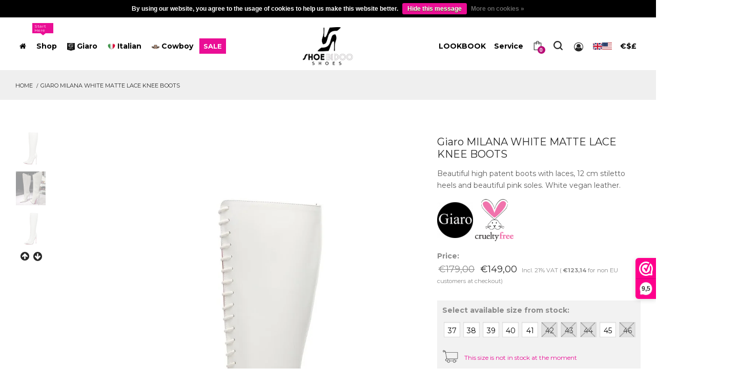

--- FILE ---
content_type: text/html;charset=utf-8
request_url: https://www.shoebidooshoes.com/en/milana-white-matte.html?id=255395788
body_size: 20703
content:
<!DOCTYPE html>
<html lang="en" class="no-js">
  <head>
    <meta charset="utf-8"/>
<!-- [START] 'blocks/head.rain' -->
<!--

  (c) 2008-2026 Lightspeed Netherlands B.V.
  http://www.lightspeedhq.com
  Generated: 18-01-2026 @ 15:30:33

-->
<link rel="canonical" href="https://www.shoebidooshoes.com/en/milana-white-matte.html"/>
<link rel="alternate" href="https://www.shoebidooshoes.com/en/index.rss" type="application/rss+xml" title="New products"/>
<link href="https://cdn.webshopapp.com/assets/cookielaw.css?2025-02-20" rel="stylesheet" type="text/css"/>
<meta name="robots" content="noodp,noydir"/>
<meta name="google-site-verification" content="9SFQ2aZShF3YX-k1llaOCKXtHXpNquXg8e2I7HFpZx0"/>
<meta property="og:url" content="https://www.shoebidooshoes.com/en/milana-white-matte.html?source=facebook"/>
<meta property="og:site_name" content="Shoebidoo Shoes | Giaro high heels"/>
<meta property="og:title" content="Giaro MILANA WHITE MATTE LACE KNEE BOOTS"/>
<meta property="og:description" content="Beautiful high patent boots with laces, 12 cm stiletto heels and beautiful pink soles. Black vegan leather.<br />
"/>
<meta property="og:image" content="https://cdn.webshopapp.com/shops/178199/files/389703788/giaro-giaro-milana-white-matte-lace-knee-boots.jpg"/>
<script>
<!-- Google Tag Manager -->
<script>(function(w,d,s,l,i){w[l]=w[l]||[];w[l].push({'gtm.start':
new Date().getTime(),event:'gtm.js'});var f=d.getElementsByTagName(s)[0],
j=d.createElement(s),dl=l!='dataLayer'?'&l='+l:'';j.async=true;j.src=
'https://www.googletagmanager.com/gtm.js?id='+i+dl;f.parentNode.insertBefore(j,f);
})(window,document,'script','dataLayer','GTM-5LF6Z3GN');</script>
<!-- End Google Tag Manager -->
</script>
<script>
document.addEventListener("DOMContentLoaded", function () {
        // Alleen op mobiel
        if (window.innerWidth > 990) return;

        // Pak het filterformulier in de sidebar
        const sidebar = document.querySelector("#primary-sidebar");
        const filterForm = sidebar ? sidebar.querySelector("form#filter") : null;

        // Pak de toolbar en de main content
        const toolbar = document.querySelector(".shop-toolbar__inner");
        const mainContent = document.querySelector("#main-content");

        if (!sidebar || !filterForm || !toolbar || !mainContent) return;

        // 1. Maak mobiel filterpaneel
        const mobilePanel = document.createElement("div");
        mobilePanel.id = "mobile-filter-panel";
        mobilePanel.style.display = "none"; // standaard dicht

        // Verplaats filterformulier naar het mobiele paneel
        mobilePanel.appendChild(filterForm);

        // Plaats paneel BOVEN producten
        toolbar.parentNode.insertBefore(mobilePanel, toolbar.nextSibling);

        // 2. Maak de Filters-knop (met FontAwesome arrow)
        const btn = document.createElement("div");
        btn.className = "mobile-filter-toggle";
        btn.innerHTML = `Filters <i class="fa fa-angle-down"></i>`;

        // Zet de knop bij Sort
        const sortContainer = document.querySelector(".shop-toolbar__right");
        if (sortContainer) {
                sortContainer.insertBefore(btn, sortContainer.firstChild);
        }

        // 3. Toggle open/dicht
        btn.addEventListener("click", function () {
                const isOpen = mobilePanel.style.display === "block";
                mobilePanel.style.display = isOpen ? "none" : "block";

                // pijltje draaien
                const icon = btn.querySelector("i");
                icon.style.transform = isOpen ? "rotate(0deg)" : "rotate(180deg)";
        });
});



</script>
<!--[if lt IE 9]>
<script src="https://cdn.webshopapp.com/assets/html5shiv.js?2025-02-20"></script>
<![endif]-->
<!-- [END] 'blocks/head.rain' -->

    <meta name="description" content="Beautiful high patent boots with laces, 12 cm stiletto heels and beautiful pink soles. Black vegan leather.<br />
" />
    <meta name="keywords" content="Giaro, boots, knee boots, high heels, 12cm heels, white matte, pink soles, lace up boots, pointy nose" />
    <meta http-equiv="X-UA-Compatible" content="IE=edge,chrome=1">
    <meta name="viewport" content="width=device-width, initial-scale=1.0">
    <meta name="apple-mobile-web-app-capable" content="yes">
    <meta name="apple-mobile-web-app-status-bar-style" content="black">
    <meta name="google-site-verification" content="9SFQ2aZShF3YX-k1llaOCKXtHXpNquXg8e2I7HFpZx0" />

    <link rel="shortcut icon" href="https://cdn.webshopapp.com/shops/178199/themes/172038/v/2785113/assets/favicon.ico?20260114143353" type="image/x-icon" />
  
    <!-- Title -->
    <title>Giaro MILANA WHITE MATTE LACE KNEE BOOTS - Shoebidoo Shoes | Giaro high heels</title>
    <!-- ************************* CSS Files ************************* -->
    <!-- Bootstrap CSS -->
    <link rel="stylesheet" href="https://cdn.webshopapp.com/shops/178199/themes/172038/assets/bootstrap-min.css?20260114143749" />
    <!-- Font Awesome CSS -->
    <link rel="stylesheet" href="https://cdn.webshopapp.com/shops/178199/themes/172038/assets/font-awesome-min.css?20260114143749" />
    <!-- dl Icon CSS -->
    <link rel="stylesheet" href="https://cdn.webshopapp.com/shops/178199/themes/172038/assets/dl-icon.css?20260114143749" />
    <!-- All Plugins CSS -->
    <link rel="stylesheet" href="https://cdn.webshopapp.com/shops/178199/themes/172038/assets/plugins.css?20260114143749" />
    <!-- Revoulation Slider CSS -->
    <link rel="stylesheet" href="https://cdn.webshopapp.com/shops/178199/themes/172038/assets/revoulation.css?20260114143749" />
    <!-- Style CSS -->
    <link rel="stylesheet" href="https://cdn.webshopapp.com/shops/178199/themes/172038/assets/main.css?20260114143749" />
    <link rel="stylesheet" href="https://cdnjs.cloudflare.com/ajax/libs/flag-icon-css/3.4.6/css/flag-icon.min.css" />
    
    <!-- lightspeed files --> 
    <link rel="stylesheet" href="https://cdn.webshopapp.com/assets/gui-2-0.css?2025-02-20" />
    <link rel="stylesheet" href="https://cdn.webshopapp.com/assets/gui-responsive-2-0.css?2025-02-20" /> 

    <!-- user css setting --> 
    <link rel="stylesheet" href="https://cdn.webshopapp.com/shops/178199/themes/172038/assets/custom.css?20260114143749" />  
     
    <!--All Google Fonts-->
    <link href='https://fonts.googleapis.com/css?family=Montserrat:300,400,500,600,700,800,900' rel='stylesheet' type='text/css' />
    <link href='https://fonts.googleapis.com/css?family=Playfair+Display:400,700,900' rel='stylesheet' type='text/css' />
    <link href='https://fonts.googleapis.com/css?family=Roboto+Condensed:300,400,700' rel='stylesheet' type='text/css' />
      
    <!-- modernizr JS  ============================================ -->
    <script src="https://cdn.webshopapp.com/shops/178199/themes/172038/assets/modernizr-2-8-3-min.js?20260114143749"></script>
    <!--[if lt IE 9]>
    <script src="//oss.maxcdn.com/html5shiv/3.7.2/html5shiv.min.js"></script>
    <script src="//oss.maxcdn.com/respond/1.4.2/respond.min.js"></script>
    <![endif]-->
    
<script src="//a.mailmunch.co/app/v1/site.js" id="mailmunch-script" data-mailmunch-site-id="363915" async="async"></script>
    
<script type="text/javascript">
window.Trengo = window.Trengo || {};
window.Trengo.key = 'G7YhP2O99scDm0e';
(function(d, script, t) {
    script = d.createElement('script');
    script.type = 'text/javascript';
    script.async = true;
    script.src = 'https://static.widget.trengo.eu/embed.js';
    d.getElementsByTagName('head')[0].appendChild(script);
}(document));
</script>
    
 
<script>
!function(e){if(!window.pintrk){window.pintrk = function () {
window.pintrk.queue.push(Array.prototype.slice.call(arguments))};var
  n=window.pintrk;n.queue=[],n.version="3.0";var
  t=document.createElement("script");t.async=!0,t.src=e;var
  r=document.getElementsByTagName("script")[0];
  r.parentNode.insertBefore(t,r)}}("https://s.pinimg.com/ct/core.js");
pintrk('load', '2613570542422', {em: '<user_email_address>'});
pintrk('page');
</script>
<noscript>
<img height="1" width="1" style="display:none;" alt=""
  src="https://ct.pinterest.com/v3/?event=init&tid=2613570542422&pd[em]=<hashed_email_address>&noscript=1" />
</noscript>


<script>(function(w,d,s,l,i){w[l]=w[l]||[];w[l].push({'gtm.start':
new Date().getTime(),event:'gtm.js'});var f=d.getElementsByTagName(s)[0],
j=d.createElement(s),dl=l!='dataLayer'?'&l='+l:'';j.async=true;j.src=
'https://www.googletagmanager.com/gtm.js?id='+i+dl;f.parentNode.insertBefore(j,f);
})(window,document,'script','dataLayer','GTM-MBDSQRP');</script>

</head>
<body>
<noscript><iframe src="https://www.googletagmanager.com/ns.html?id=GTM-MBDSQRP"height="0" width="0" style="display:none;visibility:hidden"></iframe></noscript>
   
  <!-- Google tag (gtag.js) -->
<script async src="https://www.googletagmanager.com/gtag/js?id=AW-864196695"></script>
<script>
  window.dataLayer = window.dataLayer || [];
  function gtag(){dataLayer.push(arguments);}
  gtag('js', new Date());

  gtag('config', 'AW-864196695');
</script> 

  
<!-- new template --> 
<!-- Main Wrapper Start -->
<!-- check maintenance mode --> 

  
	<div class="wrapper">
  <header class="header header-fullwidth header-style-1">
           
         <div class="header-inner fixed-header">
                <div class="container-fluid">
                    <div class="row align-items-center">
                      <div class="col-xl-5 col-lg-6">                            
                            <nav class="main-navigation">
                               
                                                                                                                                                                                                                                                                                     
                                                            <ul class="mainmenu">
                                    <li class="mainmenu__item  menu-item-has-children megamenu-holder">
                                        <a href="https://www.shoebidooshoes.com/en/" class="mainmenu__link">
                                            <span class="mm-text"><i class="fa fa-home"></i></span>
                                                                                    </a>
                                    </li>
                                    <li class="mainmenu__item menu-item-has-children">
                                        <a href="https://www.shoebidooshoes.com/en/models/" class="mainmenu__link">
                                            <span class="mm-text">Shop</span>
                                            <span class="tip">Start here</span>
                                        </a>
                                        <ul class="megamenu four-column">
                                          
                                                                                                                                  <li><a class="megamenu-title" href="https://www.shoebidooshoes.com/en/models/"><span class="mm-text">Models</span></a>
                                                                                                <ul><li class=""><a href="https://www.shoebidooshoes.com/en/models/" title="Models"> <span class="mm-text">Show all models</span></a>
                                                </li> 
                                                                                                      <li class="">
                                                      <a href="https://www.shoebidooshoes.com/en/models/sandals/"> <span class="mm-text">Sandals</span></a>
                                                    </li>  
                                             			                                                     <li class="">
                                                      <a href="https://www.shoebidooshoes.com/en/models/pumps/"> <span class="mm-text">Pumps</span></a>
                                                    </li>  
                                             			                                                     <li class="">
                                                      <a href="https://www.shoebidooshoes.com/en/models/ankle-boots/"> <span class="mm-text">Ankle boots</span></a>
                                                    </li>  
                                             			                                                     <li class="">
                                                      <a href="https://www.shoebidooshoes.com/en/models/knee-boots/"> <span class="mm-text">Knee boots</span></a>
                                                    </li>  
                                             			                                                     <li class="">
                                                      <a href="https://www.shoebidooshoes.com/en/models/long-boots/"> <span class="mm-text">Long boots</span></a>
                                                    </li>  
                                             			                                                   </ul></li>
                                                                                      
                                                                                            
                                                                                                                                                                                                                
                                                                                       <li><a class="megamenu-title" href="https://www.shoebidooshoes.com/en/models/"><span class="mm-text">Collections</span></a>
                                                                                                <ul>                                                    <li class="">
                                                      <a href="https://www.shoebidooshoes.com/en/collections/platformboots/"> <span class="mm-text">Platformboots</span></a>
                                                    </li>  
                                             			                                                     <li class="">
                                                      <a href="https://www.shoebidooshoes.com/en/collections/fetish-boots/"> <span class="mm-text">Fetish Boots</span></a>
                                                    </li>  
                                             			                                                     <li class="">
                                                      <a href="https://www.shoebidooshoes.com/en/collections/lace-up-boots/"> <span class="mm-text">Lace-up Boots</span></a>
                                                    </li>  
                                             			                                                     <li class="">
                                                      <a href="https://www.shoebidooshoes.com/en/collections/metal-heels/"> <span class="mm-text">Metal heels </span></a>
                                                    </li>  
                                             			                                                     <li class="">
                                                      <a href="https://www.shoebidooshoes.com/en/collections/chunky-heels/"> <span class="mm-text">Chunky Heels</span></a>
                                                    </li>  
                                             			                                                     <li class="">
                                                      <a href="https://www.shoebidooshoes.com/en/collections/sky-high-heels/"> <span class="mm-text">Sky High Heels</span></a>
                                                    </li>  
                                             			                                                     <li class="">
                                                      <a href="https://www.shoebidooshoes.com/en/collections/giaro-stilleto-heels/"> <span class="mm-text">Giaro Stilleto Heels</span></a>
                                                    </li>  
                                             			                                                   </ul></li>                                                 
                                                                                                                                                                                                                
                                                                                            
                                                                                                                                                                                                                
                                                                                            
                                                                                                                                                                                                                
                                                                                            
                                                                                                                                                                                                                
                                                                                            
                                                                                      <li><a class="megamenu-title" href="https://www.shoebidooshoes.com/en/accessories/"><span class="mm-text">Accessories</span></a>
                                                                                                <ul>                                                    <li class="">
                                                      <a href="https://www.shoebidooshoes.com/en/accessories/boot-belts/"> <span class="mm-text">Boot Belts</span></a>
                                                    </li>  
                                             			                                                     <li class="">
                                                      <a href="https://www.shoebidooshoes.com/en/accessories/heel-tips/"> <span class="mm-text">Heel Tips</span></a>
                                                    </li>  
                                             			                                                     <li class="">
                                                      <a href="https://www.shoebidooshoes.com/en/accessories/shoe-care/"> <span class="mm-text">Shoe Care</span></a>
                                                    </li>  
                                             			                                                                                                 </ul></li>                                                                                                                                                                      
                                                                                            
                                                                                                                                                                                                                
                                                                                            
                                                                                                                                                                    
                                                                              
                                          
                                       
                                        <li class="d-none d-lg-block banner-holder">
                                                <div class="megamenu-banner">                                                   
                                                    <div class="megamenu-banner-image">	
                                                   </div>                                                
                                                    <div class="megamenu-banner-info">
                                                      <a href="/en/collections/black-knee-boots/">
                                                        <span>
                                                                                                                    </span>
                                                        <h3>Black Knee <strong>Boots</strong></h3>
                                                      </a>
                                                    </div>                                                    
                                                </div>
                                            </li>
                                        </ul>
                                    </li> 
                                
                                                                                                 
                                                                
                                                                  
                                                              
                                
                                                                                                                                    
                                                                
                                                                  
                                                              
                                
                                                                                                                                   
                                    <li class="mainmenu__item menu-item-has-children has-children ">
                                        <a href="https://www.shoebidooshoes.com/en/giaro-heels/" class="mainmenu__link"><img src="https://cdn.webshopapp.com/shops/178199/themes/172038/assets/collection_1_icon.png?20260114143354" style="width: 15px; height:15px;" />
                                          <span class="mm-text">Giaro</span>
                                          </a>
                                      	                                            <ul class="specy sub-menu">
                                              <li class=""><a href="https://www.shoebidooshoes.com/en/giaro-heels/" title="Giaro Heels"> <span class="mm-text">Show all models</span></a>
                                                </li> 
                                                                                             	<li class="">
                                               			<a href="https://www.shoebidooshoes.com/en/giaro-heels/sandals/" title="Sandals"> <span class="mm-text">Sandals</span></a>
                                                </li>  
                                             	                                               	<li class="">
                                               			<a href="https://www.shoebidooshoes.com/en/giaro-heels/pumps/" title="Pumps"> <span class="mm-text">Pumps</span></a>
                                                </li>  
                                             	                                               	<li class="">
                                               			<a href="https://www.shoebidooshoes.com/en/giaro-heels/ankle-boots/" title="Ankle boots"> <span class="mm-text">Ankle boots</span></a>
                                                </li>  
                                             	                                               	<li class="">
                                               			<a href="https://www.shoebidooshoes.com/en/giaro-heels/knee-boots/" title="Knee boots"> <span class="mm-text">Knee boots</span></a>
                                                </li>  
                                             	                                               	<li class="">
                                               			<a href="https://www.shoebidooshoes.com/en/giaro-heels/thigh-crotch-boots/" title="Thigh &amp; crotch boots"> <span class="mm-text">Thigh &amp; crotch boots</span></a>
                                                </li>  
                                             	                                              </ul>
                                                                          </li>
                                		                                
                                                                
                                                                  
                                                              
                                
                                                                                                                                    
                                                               
                                    <li class="mainmenu__item menu-item-has-children has-children ">
                                        <a href="https://www.shoebidooshoes.com/en/italian-made/" class="mainmenu__link"><img src="https://cdn.webshopapp.com/shops/178199/themes/172038/assets/collection_2_icon.png?20260114143354" style="width: 15px; height:15px;" />
                                          <span class="mm-text">Italian</span>
                                          </a>
                                      	                                            <ul class="specy sub-menu">
                                              <li class=""><a href="https://www.shoebidooshoes.com/en/italian-made/" title="Italian Made"> <span class="mm-text">Show all models</span></a>
                                                </li> 
                                                                                             	<li class="">
                                               			<a href="https://www.shoebidooshoes.com/en/italian-made/italian-pumps-sandals/" title="Italian Pumps &amp; Sandals"> <span class="mm-text">Italian Pumps &amp; Sandals</span></a>
                                                </li>  
                                             	                                               	<li class="">
                                               			<a href="https://www.shoebidooshoes.com/en/italian-made/ankle-boots/" title="Ankle boots"> <span class="mm-text">Ankle boots</span></a>
                                                </li>  
                                             	                                               	<li class="">
                                               			<a href="https://www.shoebidooshoes.com/en/italian-made/knee-boots/" title="Knee boots"> <span class="mm-text">Knee boots</span></a>
                                                </li>  
                                             	                                               	<li class="">
                                               			<a href="https://www.shoebidooshoes.com/en/italian-made/overknee-thigh-boots/" title="Overknee &amp; Thigh Boots"> <span class="mm-text">Overknee &amp; Thigh Boots</span></a>
                                                </li>  
                                             	                                               	<li class="">
                                               			<a href="https://www.shoebidooshoes.com/en/italian-made/extra-long-crotch-boots/" title="Extra long Crotch boots"> <span class="mm-text">Extra long Crotch boots</span></a>
                                                </li>  
                                             	                                              </ul>
                                                                          </li>
                                		                                
                                                                  
                                                              
                                
                                                                                                                                    
                                                                
                                                                 
                                    <li class="mainmenu__item menu-item-has-children has-children ">
                                        <a href="https://www.shoebidooshoes.com/en/cowboy-boots/" class="mainmenu__link"><img src="https://cdn.webshopapp.com/shops/178199/themes/172038/v/2167061/assets/collection_3_icon.png?20231231154530" style="width: 15px; height:15px;" />
                                          <span class="mm-text">Cowboy</span>
                                          </a>
                                      	                                            <ul class="specy sub-menu">
                                              <li class=""><a href="https://www.shoebidooshoes.com/en/cowboy-boots/" title="Cowboy Boots"> <span class="mm-text">Show all models</span></a>
                                                </li> 
                                                                                             	<li class="">
                                               			<a href="https://www.shoebidooshoes.com/en/cowboy-boots/sturdy-leather-boots/" title="Sturdy Leather Boots"> <span class="mm-text">Sturdy Leather Boots</span></a>
                                                </li>  
                                             	                                               	<li class="">
                                               			<a href="https://www.shoebidooshoes.com/en/cowboy-boots/italian-cowboy-boots/" title="Italian Cowboy Boots"> <span class="mm-text">Italian Cowboy Boots</span></a>
                                                </li>  
                                             	                                               	<li class="">
                                               			<a href="https://www.shoebidooshoes.com/en/cowboy-boots/giaro-cowboy-boots/" title="Giaro Cowboy Boots"> <span class="mm-text">Giaro Cowboy Boots</span></a>
                                                </li>  
                                             	                                              </ul>
                                                                          </li>
                                		                                
                                                              
                                
                                                                                                                                    
                                                                
                                                                  
                                                              
                                
                                                                                                                                    
                                                                
                                                                  
                                                              
                                
                                                                                                                                    
                                                                
                                                                  
                                                               
                                    <li class="mainmenu__item menu-item-has-children has-children sale-item ">
                                        <a href="https://www.shoebidooshoes.com/en/sale" class="mainmenu__link">                                          <span class="mm-text">SALE</span>
                                          </a>
                                      	                                    </li>
                                		                              
                                
                                                                                                     		                                       																                          </ul>
                        </nav>
                            <!-- Main Navigation End Here -->
                        </div>
                      
                                             
                        <div class="col-lg-2 col-md-3 col-4 text-lg-center">
                            <!-- Logo Start Here -->
                            <a href="https://www.shoebidooshoes.com/en/" class="logo-box" title="Shoebidoo | High Heels Shop | Giaro | Sanctum ">
                                <figure class="logo--normal"> 
                                    <img src="https://cdn.webshopapp.com/shops/178199/themes/172038/v/2785113/assets/logo.png?20260114143353" alt="Shoebidoo | High Heels Shop | Giaro | Sanctum " />
                                                                    </figure>
                                <figure class="logo--transparency">
                									<img src="https://cdn.webshopapp.com/shops/178199/themes/172038/v/2785113/assets/logotransparent.png?20260114143353" alt="Shoebidoo | High Heels Shop | Giaro | Sanctum " />
                                                                  </figure>
                            </a>
                            <!-- Logo End Here -->
                        </div>
                        <div class="col-xl-5 col-lg-4 col-md-9 col-8">
                                                    <nav class="main-navigation">
                              <ul class="mainmenu header-toolbar text-right">

                           <li class="mainmenu__item menu-item-has-children has-children">
                                        <a href="/en/lookbook" class="mainmenu__link">
                                            <span class="mm-text sizing">LOOKBOOK</span>
                                        </a>
                                                                            </li>
                                <li class="mainmenu__item menu-item-has-children has-children">
                                        <a href="/en/service" class="mainmenu__link">
                                            <span class="mm-text">Service</span>
                                        </a>
                                        <ul class="sub-menu">                                         
                                                                                        <li>
                                              <a href="https://www.shoebidooshoes.com/en/service/faq/" title="FAQ"
                                                 >
                                                <span class="mm-text">FAQ</span>
                                              </a>
                                              </li>                                      
                                                                                        <li>
                                              <a href="https://www.shoebidooshoes.com/en/service/" title="Customer service"
                                                 >
                                                <span class="mm-text">Customer service</span>
                                              </a>
                                              </li>                                      
                                                                                        <li>
                                              <a href="https://www.shoebidooshoes.com/en/service/shipping-returns/" title="Shipping info"
                                                 >
                                                <span class="mm-text">Shipping info</span>
                                              </a>
                                              </li>                                      
                                                                                        <li>
                                              <a href="https://www.shoebidooshoes.com/en/service/returns/" title="Return a product"
                                                 >
                                                <span class="mm-text">Return a product</span>
                                              </a>
                                              </li>                                      
                                                                                        <li>
                                              <a href="https://www.shoebidooshoes.com/en/service/pickup-and-visit-to-showroom/" title="Pickup and fitting room"
                                                 >
                                                <span class="mm-text">Pickup and fitting room</span>
                                              </a>
                                              </li>                                      
                                                                                        <li>
                                              <a href="https://www.shoebidooshoes.com/en/service/shoe-sizes/" title="Shoe Sizes"
                                                 >
                                                <span class="mm-text">Shoe Sizes</span>
                                              </a>
                                              </li>                                      
                                                                                        <li>
                                              <a href="https://www.shoebidooshoes.com/en/buy-gift-card/" title="Buy a Gift Card"
                                                 >
                                                <span class="mm-text">Buy a Gift Card</span>
                                              </a>
                                              </li>                                      
                                           
                                                                                                                                                                        					<li > 
                                          			<a href="https://www.shoebidooshoes.com/en/blogs/high-heel-hub/" title="High Heel Hub"><span class="mm-text">Blog</span></a>
                                          			</li>
                                                                                                                                </ul>
                                    </li>
                                                             
                                                                                              
                          
                          
                                                        <li class="header-toolbar__item">
                                    <a href="#miniCart" class="mini-cart-btn toolbar-btn">
                                        <i class="dl-icon-cart4"></i>
                                        <sup class="mini-cart-count">0</sup>
                                    </a>
                                </li>
                                <li class="header-toolbar__item">
                                    <a href="#searchForm" class="search-btn toolbar-btn">
                                        <i class="dl-icon-search1"></i>
                                    </a>
                                </li>  
                              <li class="header-toolbar__item user-info-menu-btn">
                                    <a href="/en/account/">
                                                                            <i class="fa fa-user-circle-o"></i>
                                                                          </a>
                                    <ul class="user-info-menu">
                                      <li><a href="/account">
                                                                              Login for account
                                      </a></li>                                              
                                    </ul>
                                </li>
                                
                                                                                                                                  				<li class="mainmenu__item menu-item-has-children has-children">
                                        <a href="#" class="mainmenu__link">
                                                                                                                         <i class="flag-icon flag-icon-gb"></i><i class="flag-icon flag-icon-us"></i>                                                                                 </a>
                                        <ul class="setting sub-menu"> 
                                                                                                                            		      
			<li ><span class="mm-text"><a href="https://www.shoebidooshoes.com/nl/go/product/128541635" lang="nl" title="Nederlands" class="flag nl underline"> Nederlands </a></span></li>
  			<li ><span class="mm-text"><a href="https://www.shoebidooshoes.com/de/go/product/128541635" lang="de" title="Deutsch" class="flag de underline"> Deutsch </a></span></li>
  			<li active><span class="mm-text"><a href="https://www.shoebidooshoes.com/en/go/product/128541635" lang="en" title="English" class="flag en underline"> English </a></span></li>
                                                                                    </ul></li> 
                                                      
                                                                  
                                                                     <li class="mainmenu__item menu-item-has-children has-children">
                                      <a href="#" class="mainmenu__link">
                                            <span class="mm-text">€$£</span>
                                      </a>
                                      <ul class="setting sub-menu">                       
                                                                                       
                                               <li  active ><span class="mm-text"><a href="https://www.shoebidooshoes.com/en/session/currency/eur/" title="eur">EUR</a></span></li> 
                                                                                     
                                               <li ><span class="mm-text"><a href="https://www.shoebidooshoes.com/en/session/currency/gbp/" title="gbp">GBP</a></span></li> 
                                                                                     
                                               <li ><span class="mm-text"><a href="https://www.shoebidooshoes.com/en/session/currency/usd/" title="usd">USD</a></span></li> 
                                                                                     
                                               <li ><span class="mm-text"><a href="https://www.shoebidooshoes.com/en/session/currency/cad/" title="cad">CAD</a></span></li> 
                                                                                     
                                               <li ><span class="mm-text"><a href="https://www.shoebidooshoes.com/en/session/currency/chf/" title="chf">CHF</a></span></li> 
                                                                                    
                                        </ul></li>
                                                                
                                                            <li class="header-toolbar__item d-lg-none">
                                    <a href="#" class="menu-btn"></a>               
                                </li>
                            </ul>
                            </nav>
                                                    </div>
                      
                                                  <div class="searchform__popup" id="searchForm">
                                  <a href="#" class="btn-close"><i class="dl-icon-close"></i></a>
                                  <div class="searchform__body">
                                                                            <form class="searchform shop-toolbar__btn" action="https://www.shoebidooshoes.com/en/search/" method="get" id="formSearch">
                                          <input type="text" autofocus name="q" id="searchInput" class="searchform__input" value="" >
                                          <button onclick="$('#formSearch').submit();" type="submit" class="searchform__submit"><i class="dl-icon-search10 pr--20"></i></button>
                                      </form> 
                                  </div>
                              </div>
                                                                
                    </div>
                </div>
            </div>
        <!-- Header Area End -->  </header> 
          <!-- Mobile Header area Start -->
        <header class="header-mobile">
            <div class="container-fluid">
                <div class="row align-items-center">
                    <div class="col-4">
                        <a href="https://www.shoebidooshoes.com/en/" class="logo-box">
                            <figure class="logo--normal">
                              <img src="https://cdn.webshopapp.com/shops/178199/themes/172038/v/2785113/assets/logo.png?20260114143353" alt="Shoebidoo | High Heels Shop | Giaro | Sanctum " style=" max-width: 50%;"/>  
                              <!-- <img src="assets/img/logo/logo.svg" alt="Logo"> --> 
                            </figure>
                        </a>
                    </div>
                    <div class="col-8">                    
                        <ul class="header-toolbar text-right">
                           
                            <li class="header-toolbar__item">
                                <a href="#miniCart" class="mini-cart-btn toolbar-btn">
                                    <i class="dl-icon-cart4"></i>
                                    <sup class="mini-cart-count">0</sup>
                                </a>
                            </li>
                                                    <li class="header-toolbar__item user-info-menu-btn">
                                <a href="/account/">
                                    <i class="fa fa-user-circle-o"></i>
                                </a>
                                <ul class="user-info-menu">
                                                                                      <li>
                                              <a href="https://www.shoebidooshoes.com/en/account/" title="My account"
                                                 >
                                                My account
                                              </a>
                                              </li>
                                                                                        <li>
                                              <a href="https://www.shoebidooshoes.com/en/account/information/" title="My contact info"
                                                 >
                                                My contact info
                                              </a>
                                              </li>
                                                                                        <li>
                                              <a href="https://www.shoebidooshoes.com/en/account/orders/" title="My orders"
                                                 >
                                                My orders
                                              </a>
                                              </li>
                                                                                        <li>
                                              <a href="https://www.shoebidooshoes.com/en/account/newsletters/" title="My newsletter"
                                                 >
                                                My newsletter
                                              </a>
                                              </li>
                                                                                        <li>
                                              <a href="https://www.shoebidooshoes.com/en/account/wishlist/" title="My wishlist"
                                                 >
                                                My wishlist
                                              </a>
                                              </li>
                                                                                        <li>
                                              <a href="https://www.shoebidooshoes.com/en/cart/" title="Shopping cart"
                                                 >
                                                Shopping cart
                                              </a>
                                              </li>
                                              
                                </ul>
                            </li>
                                                      <li class="header-toolbar__item">
                                <a href="#searchForm" class="search-btn toolbar-btn">
                                    <i class="dl-icon-search1"></i>
                                </a>
                            </li>
                                                                                    <li class="header-toolbar__item user-info-menu-btn">
                                <a href="#" class="mainmenu__link">
                                                                                                 <i class="flag-icon flag-icon-gb"></i>                                                                 </a>
                                <ul class="user-info-menu"> 
                                                                    
                                                                            		      
			<li ><span class="mm-text"><a href="https://www.shoebidooshoes.com/nl/go/product/128541635" lang="nl" title="Nederlands" class="flag nl underline"> Nederlands </a></span></li>
  			<li ><span class="mm-text"><a href="https://www.shoebidooshoes.com/de/go/product/128541635" lang="de" title="Deutsch" class="flag de underline"> Deutsch </a></span></li>
  			<li active><span class="mm-text"><a href="https://www.shoebidooshoes.com/en/go/product/128541635" lang="en" title="English" class="flag en underline"> English </a></span></li>
                                                                      
                                </ul></li> 
                               
                                                       <li class="header-toolbar__item d-lg-none">
                                <a href="#" class="menu-btn"></a>                 
                            </li>
                        </ul>
                    </div>
                </div>
                <div class="row">
                                      <div class="col-12">
                        <!-- Mobile Navigation Start Here -->
                        <div class="mobile-navigation dl-menuwrapper" id="dl-menu">
                               
                                                                                                                                                                                                                                                                                     
                                                          <button class="dl-trigger">Open Menu</button>
                            <ul class="dl-menu">
                                                                 
                                      
                                                                                                                              <li><a class="megamenu-title" href="#"><span class="mm-text">Models</span></a>
                                                                                                <ul class="dl-submenu">                                                    <li class="">
                                                      <a href="https://www.shoebidooshoes.com/en/models/sandals/"> <span class="mm-text">Sandals</span></a>
                                                    </li>  
                                             			                                                     <li class="">
                                                      <a href="https://www.shoebidooshoes.com/en/models/pumps/"> <span class="mm-text">Pumps</span></a>
                                                    </li>  
                                             			                                                     <li class="">
                                                      <a href="https://www.shoebidooshoes.com/en/models/ankle-boots/"> <span class="mm-text">Ankle boots</span></a>
                                                    </li>  
                                             			                                                     <li class="">
                                                      <a href="https://www.shoebidooshoes.com/en/models/knee-boots/"> <span class="mm-text">Knee boots</span></a>
                                                    </li>  
                                             			                                                     <li class="">
                                                      <a href="https://www.shoebidooshoes.com/en/models/long-boots/"> <span class="mm-text">Long boots</span></a>
                                                    </li>  
                                             			                                                   </ul></li>                                      
                                                                                                                    
                                                                                                                          
                                                                                       <li><a class="megamenu-title" href="#"><span class="mm-text">Collections</span></a>
                                                                                                <ul class="dl-submenu">                                                    <li class="">
                                                      <a href="https://www.shoebidooshoes.com/en/collections/platformboots/"> <span class="mm-text">Platformboots</span></a>
                                                    </li>  
                                             			                                                     <li class="">
                                                      <a href="https://www.shoebidooshoes.com/en/collections/fetish-boots/"> <span class="mm-text">Fetish Boots</span></a>
                                                    </li>  
                                             			                                                     <li class="">
                                                      <a href="https://www.shoebidooshoes.com/en/collections/lace-up-boots/"> <span class="mm-text">Lace-up Boots</span></a>
                                                    </li>  
                                             			                                                     <li class="">
                                                      <a href="https://www.shoebidooshoes.com/en/collections/metal-heels/"> <span class="mm-text">Metal heels </span></a>
                                                    </li>  
                                             			                                                     <li class="">
                                                      <a href="https://www.shoebidooshoes.com/en/collections/chunky-heels/"> <span class="mm-text">Chunky Heels</span></a>
                                                    </li>  
                                             			                                                     <li class="">
                                                      <a href="https://www.shoebidooshoes.com/en/collections/sky-high-heels/"> <span class="mm-text">Sky High Heels</span></a>
                                                    </li>  
                                             			                                                     <li class="">
                                                      <a href="https://www.shoebidooshoes.com/en/collections/giaro-stilleto-heels/"> <span class="mm-text">Giaro Stilleto Heels</span></a>
                                                    </li>  
                                             			                                                   </ul></li>                                                                         
                                                                                                                          
                                                                                                                    
                                                                                                                          
                                                                                                                    
                                                                                                                          
                                                                                                                    
                                                                                                                          
                                                                                                                                  <li><a class="megamenu-title" href="#"><span class="mm-text">Accessories</span></a>
                                                                                                <ul class="dl-submenu">                                                    <li class="">
                                                      <a href="https://www.shoebidooshoes.com/en/accessories/boot-belts/"> <span class="mm-text">Boot Belts</span></a>
                                                    </li>  
                                             			                                                     <li class="">
                                                      <a href="https://www.shoebidooshoes.com/en/accessories/heel-tips/"> <span class="mm-text">Heel Tips</span></a>
                                                    </li>  
                                             			                                                     <li class="">
                                                      <a href="https://www.shoebidooshoes.com/en/accessories/shoe-care/"> <span class="mm-text">Shoe Care</span></a>
                                                    </li>  
                                             			   
                                                </ul></li>                              
                                                                                                                          
                                                                                                                    
                                                                                                                          
                                                                                                                    
                                                                       

                                
                                                                    
                                        
                                                                          
                                                                                                                                                                                                                                                              
                                                                          
                                                                      
                                        
                                                                          
                                                                                                                                                                                                                                                              
                                                                          
                                                                      
                                        
                                                                          
                                                                                                        
                                    <li>
                                        <a href="#" class="megamenu-title"><img src="https://cdn.webshopapp.com/shops/178199/themes/172038/assets/collection_1_icon.png?20260114143354" style="width: 15px; height:15px;" /> <span class="mm-text">Giaro</span>
                                          </a>
                                      	                                            <ul class="dl-submenu">
                                              <li class=""><a href="https://www.shoebidooshoes.com/en/giaro-heels/" title="Giaro Heels"> <span class="mm-text">Show all models</span></a>
                                                </li> 
                                                                                             	<li class="">
                                               			<a href="https://www.shoebidooshoes.com/en/giaro-heels/sandals/" title="Sandals"> <span class="mm-text">Sandals</span></a>
                                                </li>  
                                             	                                               	<li class="">
                                               			<a href="https://www.shoebidooshoes.com/en/giaro-heels/pumps/" title="Pumps"> <span class="mm-text">Pumps</span></a>
                                                </li>  
                                             	                                               	<li class="">
                                               			<a href="https://www.shoebidooshoes.com/en/giaro-heels/ankle-boots/" title="Ankle boots"> <span class="mm-text">Ankle boots</span></a>
                                                </li>  
                                             	                                               	<li class="">
                                               			<a href="https://www.shoebidooshoes.com/en/giaro-heels/knee-boots/" title="Knee boots"> <span class="mm-text">Knee boots</span></a>
                                                </li>  
                                             	                                               	<li class="">
                                               			<a href="https://www.shoebidooshoes.com/en/giaro-heels/thigh-crotch-boots/" title="Thigh &amp; crotch boots"> <span class="mm-text">Thigh &amp; crotch boots</span></a>
                                                </li>  
                                             	                                              </ul>
                                                                          </li>
                                		                                                                                                                                                                                      
                                                                          
                                                                      
                                        
                                                                          
                                                                                                                                                                                
                                    <li>
                                        <a href="#" class="megamenu-title"><img src="https://cdn.webshopapp.com/shops/178199/themes/172038/assets/collection_2_icon.png?20260114143354" style="width: 15px; height:15px;" /> <span class="mm-text">Italian</span>
                                          </a>
                                      	                                            <ul class="dl-submenu">
                                              <li class=""><a href="https://www.shoebidooshoes.com/en/italian-made/" title="Italian Made"> <span class="mm-text">Show all models</span></a>
                                                </li> 
                                                                                             	<li class="">
                                               			<a href="https://www.shoebidooshoes.com/en/italian-made/italian-pumps-sandals/" title="Italian Pumps &amp; Sandals"> <span class="mm-text">Italian Pumps &amp; Sandals</span></a>
                                                </li>  
                                             	                                               	<li class="">
                                               			<a href="https://www.shoebidooshoes.com/en/italian-made/ankle-boots/" title="Ankle boots"> <span class="mm-text">Ankle boots</span></a>
                                                </li>  
                                             	                                               	<li class="">
                                               			<a href="https://www.shoebidooshoes.com/en/italian-made/knee-boots/" title="Knee boots"> <span class="mm-text">Knee boots</span></a>
                                                </li>  
                                             	                                               	<li class="">
                                               			<a href="https://www.shoebidooshoes.com/en/italian-made/overknee-thigh-boots/" title="Overknee &amp; Thigh Boots"> <span class="mm-text">Overknee &amp; Thigh Boots</span></a>
                                                </li>  
                                             	                                               	<li class="">
                                               			<a href="https://www.shoebidooshoes.com/en/italian-made/extra-long-crotch-boots/" title="Extra long Crotch boots"> <span class="mm-text">Extra long Crotch boots</span></a>
                                                </li>  
                                             	                                              </ul>
                                                                          </li>
                                		                                                                                                              
                                                                          
                                                                      
                                        
                                                                          
                                                                                                                                                                                                                                                        
                                    <li>
                                        <a href="#" class="megamenu-title"><img src="https://cdn.webshopapp.com/shops/178199/themes/172038/v/2167061/assets/collection_3_icon.png?20231231154530" style="width: 15px; height:15px;" /> <span class="mm-text">Cowboy</span>
                                          </a>
                                      	                                            <ul class="dl-submenu">
                                              <li class=""><a href="https://www.shoebidooshoes.com/en/cowboy-boots/" title="Cowboy Boots"> <span class="mm-text">Show all models</span></a>
                                                </li> 
                                                                                             	<li class="">
                                               			<a href="https://www.shoebidooshoes.com/en/cowboy-boots/sturdy-leather-boots/" title="Sturdy Leather Boots"> <span class="mm-text">Sturdy Leather Boots</span></a>
                                                </li>  
                                             	                                               	<li class="">
                                               			<a href="https://www.shoebidooshoes.com/en/cowboy-boots/italian-cowboy-boots/" title="Italian Cowboy Boots"> <span class="mm-text">Italian Cowboy Boots</span></a>
                                                </li>  
                                             	                                               	<li class="">
                                               			<a href="https://www.shoebidooshoes.com/en/cowboy-boots/giaro-cowboy-boots/" title="Giaro Cowboy Boots"> <span class="mm-text">Giaro Cowboy Boots</span></a>
                                                </li>  
                                             	                                              </ul>
                                                                          </li>
                                		                                      
                                                                          
                                                                      
                                        
                                                                          
                                                                                                                                                                                                                                                              
                                                                          
                                                                      
                                        
                                                                          
                                                                                                                                                                                                                                                              
                                                                          
                                                                      
                                        
                                                                          
                                                                                                                                                                                                                                                              
                                                                    
                                    <li>
                                        <a href="https://www.shoebidooshoes.com/en/sale" class="megamenu-title">SALE</span>
                                          </a>
                                      	                                    </li>
                                		                                      
                                                                                     
                                                                          
                                 <li>
                                        <a href="/en/lookbook">
                                            LOOKBOOK
                                        </a>
                                                                            </li>     
                                      
                                <li>
                                    <a href="/service">
                                        Customer service
                                    </a>
                                    <ul class="dl-submenu">
                                                                                    <li>
                                              <a href="https://www.shoebidooshoes.com/en/service/faq/" title="FAQ">
                                                FAQ
                                              </a>
                                              </li>
                                                                                        <li>
                                              <a href="https://www.shoebidooshoes.com/en/service/" title="Customer service">
                                                Customer service
                                              </a>
                                              </li>
                                                                                        <li>
                                              <a href="https://www.shoebidooshoes.com/en/service/shipping-returns/" title="Shipping info">
                                                Shipping info
                                              </a>
                                              </li>
                                                                                        <li>
                                              <a href="https://www.shoebidooshoes.com/en/service/returns/" title="Return a product">
                                                Return a product
                                              </a>
                                              </li>
                                                                                        <li>
                                              <a href="https://www.shoebidooshoes.com/en/service/pickup-and-visit-to-showroom/" title="Pickup and fitting room">
                                                Pickup and fitting room
                                              </a>
                                              </li>
                                                                                        <li>
                                              <a href="https://www.shoebidooshoes.com/en/service/shoe-sizes/" title="Shoe Sizes">
                                                Shoe Sizes
                                              </a>
                                              </li>
                                                                                        <li>
                                              <a href="https://www.shoebidooshoes.com/en/buy-gift-card/" title="Buy a Gift Card">
                                                Buy a Gift Card
                                              </a>
                                              </li>
                                           
                                       
                                                                      
                                                                     <li>
                                      <a href="#">Change currency - now set to EUR</a>
                                      <ul class="dl-submenu">                       
                                                                                       
                                               <li  active ><span class="mm-text"><a href="https://www.shoebidooshoes.com/en/session/currency/eur/" title="eur">EUR</a></span></li> 
                                                                                     
                                               <li ><span class="mm-text"><a href="https://www.shoebidooshoes.com/en/session/currency/gbp/" title="gbp">GBP</a></span></li> 
                                                                                     
                                               <li ><span class="mm-text"><a href="https://www.shoebidooshoes.com/en/session/currency/usd/" title="usd">USD</a></span></li> 
                                                                                     
                                               <li ><span class="mm-text"><a href="https://www.shoebidooshoes.com/en/session/currency/cad/" title="cad">CAD</a></span></li> 
                                                                                     
                                               <li ><span class="mm-text"><a href="https://www.shoebidooshoes.com/en/session/currency/chf/" title="chf">CHF</a></span></li> 
                                                                                    
                                        </ul>
                                  </li>
                                                                
                                 
                                    </ul>
                                </li>
                                                                                                                                        
                                                                                           </ul>
                        </div>
                        <!-- Mobile Navigation End Here -->
                    </div>
                </div>
            </div>
        </header>
        <!-- Mobile Header area End -->  
          <div class="breadcrumb-area bg--white-6 pt--20 pb--20 pt-md--15">
            <div class="container-fluid">
                <div class="row">
                    <div class="col-12">
                        <ul class="breadcrumb">
                              <!-- breadcrumb --> 
                              <li><a href="https://www.shoebidooshoes.com/en/" title="Home">Home</a></li>
                                                            <li class="current"><a href="https://www.shoebidooshoes.com/en/milana-white-matte.html">Giaro MILANA WHITE MATTE LACE KNEE BOOTS</a></li>
                                                      </ul>
                    </div>
                </div>
            </div>
        </div>
<!-- Breadcrumb area End -->   
    <!-- load content -->    
  <div id="content" class="main-content-wrapper">
  <div class="page-content-inner enable-full-width">
      <div class="container-fluid">
                  
 
<div itemscope itemtype="http://schema.org/Product">
<meta itemprop="name" content="Giaro Giaro MILANA WHITE MATTE LACE KNEE BOOTS" />
<meta itemprop="category" content="188" />

<meta itemprop="description" content="Beautiful high patent boots with laces, 12 cm stiletto heels and beautiful pink soles. White vegan leather." />
  
<meta itemprop="image" content="https://cdn.webshopapp.com/shops/178199/files/389703788/300x250x2/giaro-giaro-milana-white-matte-lace-knee-boots.jpg" />
  
<meta itemprop="availability" content="https://www.schema.org/OutOfStock" />
  
<div itemprop="offers" itemscope itemtype="http://schema.org/Offer" class="product-info col-sm-8 col-md-7 col-md-offset-1"> 
    <meta itemprop="price" content="149.00" />
    <meta itemprop="priceCurrency" content="EUR" /> 
    <meta itemprop="itemCondition" itemtype="http://schema.org/OfferItemCondition" content="http://schema.org/NewCondition"/>
</div>
  
</div>
      

<div class="row pt--40">
  <div class="col-md-8 product-main-image">
 		           <div class="product-image">
              <div class="product-gallery vertical-slide-nav">  
                  <div class="product-gallery__thumb">
                      <div class="product-gallery__thumb--image">
                          <div class="nav-slider slick-vertical" 
                          data-options='{
                          "vertical": true, 
                          "vertical_md": false, 
                          "infinite_md": false, 
                          "slideToShow_lg": 8,
                          "slideToShow_md": 8,
                          "slideToShow_sm": 6,
                          "slideToShow_xs": 6,
                          "arrows": true,
                          "arrowPrev": "fa fa-arrow-circle-up",
                          "arrowNext": "fa fa-arrow-circle-down",
                          "arrowPrev_md": "fa fa-arrow-circle-o-left",
                          "arrowNext_md": "fa fa-arrow-circle-o-right"
                          }'>
                           
                                                          <a data-image-id="389703788">
                                 <figure class="product-gallery__thumb--single">
                                                                                                          <img src="https://cdn.webshopapp.com/shops/178199/files/389703788/360x414x1/giaro-giaro-milana-white-matte-lace-knee-boots.jpg" alt="Giaro Giaro MILANA WHITE MATTE LACE KNEE BOOTS" title="Giaro Giaro MILANA WHITE MATTE LACE KNEE BOOTS"/>
                                                                                                        </figure>
                                </a>
                                                          <a data-image-id="389703809">
                                 <figure class="product-gallery__thumb--single">
                                                                                                          <img src="https://cdn.webshopapp.com/shops/178199/files/389703809/360x414x1/giaro-giaro-milana-white-matte-lace-knee-boots.jpg" alt="Giaro Giaro MILANA WHITE MATTE LACE KNEE BOOTS" title="Giaro Giaro MILANA WHITE MATTE LACE KNEE BOOTS"/>
                                                                                                        </figure>
                                </a>
                                                          <a data-image-id="389703790">
                                 <figure class="product-gallery__thumb--single">
                                                                                                          <img src="https://cdn.webshopapp.com/shops/178199/files/389703790/360x414x1/giaro-giaro-milana-white-matte-lace-knee-boots.jpg" alt="Giaro Giaro MILANA WHITE MATTE LACE KNEE BOOTS" title="Giaro Giaro MILANA WHITE MATTE LACE KNEE BOOTS"/>
                                                                                                        </figure>
                                </a>
                                                          <a data-image-id="389703792">
                                 <figure class="product-gallery__thumb--single">
                                                                                                          <img src="https://cdn.webshopapp.com/shops/178199/files/389703792/360x414x1/giaro-giaro-milana-white-matte-lace-knee-boots.jpg" alt="Giaro Giaro MILANA WHITE MATTE LACE KNEE BOOTS" title="Giaro Giaro MILANA WHITE MATTE LACE KNEE BOOTS"/>
                                                                                                        </figure>
                                </a>
                                                          <a data-image-id="389703793">
                                 <figure class="product-gallery__thumb--single">
                                                                                                          <img src="https://cdn.webshopapp.com/shops/178199/files/389703793/360x414x1/giaro-giaro-milana-white-matte-lace-knee-boots.jpg" alt="Giaro Giaro MILANA WHITE MATTE LACE KNEE BOOTS" title="Giaro Giaro MILANA WHITE MATTE LACE KNEE BOOTS"/>
                                                                                                        </figure>
                                </a>
                                                          <a data-image-id="389703796">
                                 <figure class="product-gallery__thumb--single">
                                                                                                          <img src="https://cdn.webshopapp.com/shops/178199/files/389703796/360x414x1/giaro-giaro-milana-white-matte-lace-knee-boots.jpg" alt="Giaro Giaro MILANA WHITE MATTE LACE KNEE BOOTS" title="Giaro Giaro MILANA WHITE MATTE LACE KNEE BOOTS"/>
                                                                                                        </figure>
                                </a>
                                                          <a data-image-id="389703798">
                                 <figure class="product-gallery__thumb--single">
                                                                                                          <img src="https://cdn.webshopapp.com/shops/178199/files/389703798/360x414x1/giaro-giaro-milana-white-matte-lace-knee-boots.jpg" alt="Giaro Giaro MILANA WHITE MATTE LACE KNEE BOOTS" title="Giaro Giaro MILANA WHITE MATTE LACE KNEE BOOTS"/>
                                                                                                        </figure>
                                </a>
                                                          <a data-image-id="389703802">
                                 <figure class="product-gallery__thumb--single">
                                                                                                          <img src="https://cdn.webshopapp.com/shops/178199/files/389703802/360x414x1/giaro-giaro-milana-white-matte-lace-knee-boots.jpg" alt="Giaro Giaro MILANA WHITE MATTE LACE KNEE BOOTS" title="Giaro Giaro MILANA WHITE MATTE LACE KNEE BOOTS"/>
                                                                                                        </figure>
                                </a>
                                                          <a data-image-id="389703804">
                                 <figure class="product-gallery__thumb--single">
                                                                                                          <img src="https://cdn.webshopapp.com/shops/178199/files/389703804/360x414x1/giaro-giaro-milana-white-matte-lace-knee-boots.jpg" alt="Giaro Giaro MILANA WHITE MATTE LACE KNEE BOOTS" title="Giaro Giaro MILANA WHITE MATTE LACE KNEE BOOTS"/>
                                                                                                        </figure>
                                </a>
                                                          <a data-image-id="389703806">
                                 <figure class="product-gallery__thumb--single">
                                                                                                          <img src="https://cdn.webshopapp.com/shops/178199/files/389703806/360x414x1/giaro-giaro-milana-white-matte-lace-knee-boots.jpg" alt="Giaro Giaro MILANA WHITE MATTE LACE KNEE BOOTS" title="Giaro Giaro MILANA WHITE MATTE LACE KNEE BOOTS"/>
                                                                                                        </figure>
                                </a>
                                                  </div>
                      </div>
                  </div>
                                
                  <div class="product-gallery__large-image">
                      <div class="gallery-with-thumbs">
                          <div class="product-gallery__wrapper">
                              <div class="main-slider product-gallery__full-image image-popup">
                                 
                                                                  <a class="zoom first action-btn btn-zoom-popup" data-image-id="389703788">             
                                    <figure class="product-gallery__image zoom">
                                                                                                                <img src="https://cdn.webshopapp.com/shops/178199/files/389703788/1000x1300x2/giaro-giaro-milana-white-matte-lace-knee-boots.jpg" alt="Giaro Giaro MILANA WHITE MATTE LACE KNEE BOOTS">
                                                                                                              </figure>
                                  </a> 
                                                                    <a class="zoom action-btn btn-zoom-popup" data-image-id="389703809">             
                                    <figure class="product-gallery__image zoom">
                                                                                                                <img src="https://cdn.webshopapp.com/shops/178199/files/389703809/1000x1300x2/giaro-giaro-milana-white-matte-lace-knee-boots.jpg" alt="Giaro Giaro MILANA WHITE MATTE LACE KNEE BOOTS">
                                                                                                              </figure>
                                  </a> 
                                                                    <a class="zoom action-btn btn-zoom-popup" data-image-id="389703790">             
                                    <figure class="product-gallery__image zoom">
                                                                                                                <img src="https://cdn.webshopapp.com/shops/178199/files/389703790/1000x1300x2/giaro-giaro-milana-white-matte-lace-knee-boots.jpg" alt="Giaro Giaro MILANA WHITE MATTE LACE KNEE BOOTS">
                                                                                                              </figure>
                                  </a> 
                                                                    <a class="zoom action-btn btn-zoom-popup" data-image-id="389703792">             
                                    <figure class="product-gallery__image zoom">
                                                                                                                <img src="https://cdn.webshopapp.com/shops/178199/files/389703792/1000x1300x2/giaro-giaro-milana-white-matte-lace-knee-boots.jpg" alt="Giaro Giaro MILANA WHITE MATTE LACE KNEE BOOTS">
                                                                                                              </figure>
                                  </a> 
                                                                    <a class="zoom action-btn btn-zoom-popup" data-image-id="389703793">             
                                    <figure class="product-gallery__image zoom">
                                                                                                                <img src="https://cdn.webshopapp.com/shops/178199/files/389703793/1000x1300x2/giaro-giaro-milana-white-matte-lace-knee-boots.jpg" alt="Giaro Giaro MILANA WHITE MATTE LACE KNEE BOOTS">
                                                                                                              </figure>
                                  </a> 
                                                                    <a class="zoom action-btn btn-zoom-popup" data-image-id="389703796">             
                                    <figure class="product-gallery__image zoom">
                                                                                                                <img src="https://cdn.webshopapp.com/shops/178199/files/389703796/1000x1300x2/giaro-giaro-milana-white-matte-lace-knee-boots.jpg" alt="Giaro Giaro MILANA WHITE MATTE LACE KNEE BOOTS">
                                                                                                              </figure>
                                  </a> 
                                                                    <a class="zoom action-btn btn-zoom-popup" data-image-id="389703798">             
                                    <figure class="product-gallery__image zoom">
                                                                                                                <img src="https://cdn.webshopapp.com/shops/178199/files/389703798/1000x1300x2/giaro-giaro-milana-white-matte-lace-knee-boots.jpg" alt="Giaro Giaro MILANA WHITE MATTE LACE KNEE BOOTS">
                                                                                                              </figure>
                                  </a> 
                                                                    <a class="zoom action-btn btn-zoom-popup" data-image-id="389703802">             
                                    <figure class="product-gallery__image zoom">
                                                                                                                <img src="https://cdn.webshopapp.com/shops/178199/files/389703802/1000x1300x2/giaro-giaro-milana-white-matte-lace-knee-boots.jpg" alt="Giaro Giaro MILANA WHITE MATTE LACE KNEE BOOTS">
                                                                                                              </figure>
                                  </a> 
                                                                    <a class="zoom action-btn btn-zoom-popup" data-image-id="389703804">             
                                    <figure class="product-gallery__image zoom">
                                                                                                                <img src="https://cdn.webshopapp.com/shops/178199/files/389703804/1000x1300x2/giaro-giaro-milana-white-matte-lace-knee-boots.jpg" alt="Giaro Giaro MILANA WHITE MATTE LACE KNEE BOOTS">
                                                                                                              </figure>
                                  </a> 
                                                                    <a class="zoom action-btn btn-zoom-popup" data-image-id="389703806">             
                                    <figure class="product-gallery__image zoom">
                                                                                                                <img src="https://cdn.webshopapp.com/shops/178199/files/389703806/1000x1300x2/giaro-giaro-milana-white-matte-lace-knee-boots.jpg" alt="Giaro Giaro MILANA WHITE MATTE LACE KNEE BOOTS">
                                                                                                              </figure>
                                  </a> 
                                                                </div>
                              <div class="product-gallery__actions">
                                                                    <button class="action-btn btn-zoom-popup"><i class="dl-icon-zoom-in"></i></button>                            
                                   
                              </div>
                          </div>
                      </div>
                </div>

                               
                           
                  
          </div>
      </div> 
     
      </div>
  
<div class="col-md-4 product-main-details">
    <div class="product-summary">
      
                  <div class="product-rating float-left">
                              </div>
            
        

      <div class="clearfix"></div>
       
      <h3 class="product-title" itemprop="name" content="Giaro Giaro MILANA WHITE MATTE LACE KNEE BOOTS">
       Giaro MILANA WHITE MATTE LACE KNEE BOOTS  </h3>  
      
       
                                  

  
<div class="clearfix"></div>  
  
  		                               
              <p class="product-short-description mb--15 mb-sm--10">Beautiful high patent boots with laces, 12 cm stiletto heels and beautiful pink soles. White vegan leather.
               </p>
        
       
          <p class="product-short-description mb--20 mb-sm--20">
                    <a href="brands/giaro" alt="378 products for this brand">
          <img src="https://cdn.webshopapp.com/shops/178199/files/390734105/70x70x2/giaro.jpg" title="Giaro - 378 products for this brand"></a>
                        				<a href="brands/giaro" alt="378 products for this brand">
            				<img src="https://cdn.webshopapp.com/shops/178199/files/489495710/peta-rabbit1.png" title="Cruelty free" width="75px"></a>
            				                    
          
          </p> 
        
  
         
 			  				      	<div class="product-price-wrapper mb--30 mb-md--10">
          <dd><strong>Price: </strong></dd>
                             <span class="old-price">
                    <span class="money">€179,00
                                    </span></span> 
                          <span class="money">€149,00 </span> 
        <small class="price-tax">Incl. 21% VAT ( <strong>€123,14</strong> for non EU customers at checkout) </small>                    </div> 
        
      
  
  <div class="pl--10 pt--10 pb--20 bg--white-3">
    			  		
       
       <form action="https://www.shoebidooshoes.com/en/cart/add/255395788/" id="product_configure_form" method="post" class="variation-form mb--25">  
         
          
          
            <dd><strong>Select available size from stock: </strong></dd>
         
         
                                                    
                      <div class="product-size-variations">
                       		</div>
         
            <div class="product-size-swatch variation-wrapper">                                                 
                                                     					 
                                    									<a href="https://www.shoebidooshoes.com/en/milana-white-matte.html?id=255395783">
                          <div class="product-size-swatch-btn-new available"> 37</div></a>
                                   										
                                   					 
                                    									<a href="https://www.shoebidooshoes.com/en/milana-white-matte.html?id=255395784">
                          <div class="product-size-swatch-btn-new available"> 38</div></a>
                                   										
                                   					 
                                    									<a href="https://www.shoebidooshoes.com/en/milana-white-matte.html?id=255395785">
                          <div class="product-size-swatch-btn-new available"> 39</div></a>
                                   										
                                   					 
                                    									<a href="https://www.shoebidooshoes.com/en/milana-white-matte.html?id=255395786">
                          <div class="product-size-swatch-btn-new available"> 40</div></a>
                                   										
                                   					 
                                    									<a href="https://www.shoebidooshoes.com/en/milana-white-matte.html?id=255395787">
                          <div class="product-size-swatch-btn-new available"> 41</div></a>
                                   										
                                   					 
                                                        <a href="https://www.shoebidooshoes.com/en/milana-white-matte.html?id=255395788">
                            <div class="product-size-swatch-btn-new soldout"> 42</div></a>
                                   										
                                   					 
                                                        <a href="https://www.shoebidooshoes.com/en/milana-white-matte.html?id=255395789">
                            <div class="product-size-swatch-btn-new soldout"> 43</div></a>
                                   										
                                   					 
                                                        <a href="https://www.shoebidooshoes.com/en/milana-white-matte.html?id=255395790">
                            <div class="product-size-swatch-btn-new soldout"> 44</div></a>
                                   										
                                   					 
                                    									<a href="https://www.shoebidooshoes.com/en/milana-white-matte.html?id=255395791">
                          <div class="product-size-swatch-btn-new available"> 45</div></a>
                                   										
                                   					 
                                                        <a href="https://www.shoebidooshoes.com/en/milana-white-matte.html?id=255395792">
                            <div class="product-size-swatch-btn-new soldout"> 46</div></a>
                                   										
                                           
         		</div>
            
      <div class="clearfix"></div>
      
            
        </form>
     

			<div class="clearfix"></div>

  
<div class="stock info">
  <table><tr><td>
    <img src="https://cdn.webshopapp.com/shops/178199/themes/172038/assets/icon-1.png?20260114143749" class="icon-size">    </td><td><a href="/service/shipping-returns/" target="_blank"><span class="font-size-12">This size is not in stock at the moment</span></a> 
        </td></tr>
                    </table> 
</div>
  
<div class="sizinginfo mt--20">
<dl>
<dt>
 
    
    
          
        <strong>Size  42 Out of stock. </strong>
      </dt>
</dl>
</div>                 
        
<div class="product-action flex-row align-items-center"> 
         <div class="quantity" style="display:none;">
           <input type="hidden" class="quantity-input" name="qty" id="qty" value="1" min="1">
        </div>  
   <div>         
                    <div class="mb--10" id="popup-button-nostock-container" style="height: 50%;"></div>
				  
   </div> 
    
  <div class="product-action flex-row right align-items-center pr--15"> 
  	<a href="https://www.shoebidooshoes.com/en/account/wishlistAdd/128541635/" title="Add to wishlist"><i class="dl-icon-heart2"style="font-size: 2rem;"></i></a>
	</div> 
</div>
                        
 
 
                          
   
         
</div>
        
<div class="clearfix"></div>          
  
 

        
    

       
<p class="product-short-description mt--10 mb--10 font-size-12"><strong>Important: </strong>
                          						            <ul class="mb--10 font-size-12">
               <li><i class="fa fa-check pr--10"></i> 14 days to return - discounted return labels for EU</li>
               <li><i class="fa fa-check pr--10"></i> Fast worldwide shipping PostNL, DHL or UPS</li>
               <li><i class="fa fa-check pr--10"></i> Secure payment - pay later with Klarna</li>
  </ul>

           
</p>  


 
<p class="product-short-description mb--20 mb--15 font-size-12">
<a href="https://www.shoebidooshoes.com/en/service/shipping-returns/" title="Shipping methods">
<img class="" style="filter: grayscale(100%); width: 30px; " src="https://cdn.webshopapp.com/shops/178199/files/344976248/postnl.svg" alt="PostNL postal service + Pickup points" />
<img class="" style="filter: grayscale(100%); width: 30px;" src="https://cdn.webshopapp.com/shops/178199/files/344976246/ups.svg" alt="UPS courier service + Pickup points" />
<img class="" style="filter: grayscale(100%); width: 30px;" src="https://cdn.webshopapp.com/shops/178199/files/386466044/dhl.png" alt="DHL courier service + Pickup points" />
<img class="" style="filter: grayscale(100%); width: 30px;" src="https://cdn.webshopapp.com/shops/178199/files/386466047/dpd.png" alt="DHL courier service + Pickup points" />
  </a>
<img class=" pb--10" style="filter: grayscale(100%); width: 30px;" src="https://cdn.webshopapp.com/assets/icon-payment-ideal.png?2021-06-28" alt="iDEAL">
<img class=" pb--10" style="filter: grayscale(100%); width: 30px;" src="https://cdn.webshopapp.com/assets/icon-payment-banktransfer.png?2021-06-28" alt="Bank transfer">
<img class=" pb--10" style="filter: grayscale(100%); width: 30px;" src="https://cdn.webshopapp.com/assets/icon-payment-paypal.png?2021-06-28" alt="PayPal">
<img class=" pb--10" style="filter: grayscale(100%); width: 30px;" src="https://cdn.webshopapp.com/assets/icon-payment-mastercard.png?2021-06-28" alt="MasterCard">
<img class=" pb--10" style="filter: grayscale(100%); width: 30px;" src="https://cdn.webshopapp.com/assets/icon-payment-visa.png?2021-06-28" alt="Visa">
<img class=" pb--10" style="filter: grayscale(100%); width: 30px;" src="https://cdn.webshopapp.com/assets/icon-payment-klarnapaylater.png?2021-06-28" alt="Klarna Pay Later">
<a href="https://www.webwinkelkeur.nl/webshop/Shoebidoo-Shoes_1200629" class="webwinkelkeurPopup" title="Webwinkel Keurmerk" target="_blank">
<img src="https://dashboard.webwinkelkeur.nl/banners/70/1200629/1652997600.svg" width="80" height="34" alt="Webwinkel Keurmerk" align="right" style="filter: grayscale(100%); width: 70px;"></a>
</p>

 
 

  
        
                      
                 


                        
    
<a id="reviews"></a>  
<div class="clearfix"></div> 
        
        
</div></div>
  

</div>
 
                     

 

 
 
<div class="row justify-content-center lm-lg--50 rm-lg--50 pt--5 pt-lg--5 pt-md--5 pt-sm--5">
      <div class="col-12">
       
          <div class="product-data-tab tab-style-1">
            <div class="nav nav-tabs product-data-tab__head mb--40 mb-md--30" id="product-tab" role="tablist">
              <a class="product-data-tab__link nav-link active" id="nav-reviews-tab" data-toggle="tab" href="#nav-reviews" role="tab" aria-selected="false">
                <span>Description</span></a>              
            </div>
           
            <div class="tab-content product-data-tab__content" id="product-tabContent">
                                  <div class="product-description">
                      <p><p>Make room in your boot rotation for MILANA, our sexiest of the season. This fetish knee-high stiletto heel style is dripping with front lace up and inside zipper. - 12cm sexy ultra fetish high heel - man made smooth premium PU material</p></p>                          						
                      </div>
                </div> </div> 
				  </div>
</div>
 
          
 
<div class="container">
<div class="row bg--white-3 justify-content-center lm-lg--50 rm-lg--50 pt--5 pt-lg--5 pt-md--5 pt-sm--5 mb--20">
           
        
                     
      <div class="col-md-5 pl-lg--25">
          			                   <div class="product-description">
                    <h1 class="special-offer-product__title mt--20 md--20">Heel and size info  </h1>
                        
<div class="product-extra mb--5 mb-sm--5 mt--20">
  
     
   
     
   
   
    
    
  
    	  				 
        	 		              	    	   				 
    		              	    	 		            				 
        	    	 		  				 
                  	    	 		        				 
            		  
   
  
   <table class="specstable"> 
     
     
        <tr><td colspan=3><hr><div class="table-size-title"><strong>Sizing advice </strong> - what is the fit of these heels </div></td></tr>         
          
    <tr><td><img src="https://cdn.webshopapp.com/shops/178199/themes/172038/assets/icon-twofeet.svg?20260114143749" class="icon-size"></td><td><p class="swatch-label">Sizing</p></td><td class="font-size-12">
    
                      
         
           
          		 
      				<div class="size-img">
                        				        				        				        				                  <img src="https://cdn.webshopapp.com/shops/178199/themes/172038/assets/size-green.svg?20260114143749" class="size-gauge"></div><div class="size-text">True to size, choose your regular EU size.
       													 						    </div>
      
     			         
     </td></tr>

     
            <tr><td colspan=3><hr></td></tr> 
        <tr><td><img src="https://cdn.webshopapp.com/shops/178199/themes/172038/assets/icon-legs.svg?20260114143749" class="icon-size"></td><td><p class="swatch-label">Leg sizing</p></td><td class="font-size-12"> 
				<div class="size-img">
                                                              <img src="https://cdn.webshopapp.com/shops/178199/themes/172038/assets/size-green.svg?20260114143749" class="size-gauge"></div><div class="size-text">True to size, regular leg width
                              </div>
    
</td></tr>
<tr><td colspan=3><hr class="pb--20"></td></tr> 

<tr><td colspan=3><hr><div class="table-size-title"><strong>Heel-o-meter</strong> - how high are the heels? </div></td></tr> 

 
  	     <tr><td><img src="https://cdn.webshopapp.com/shops/178199/themes/172038/assets/icon-heel-arrow.svg?20260114143749" class="icon-size"></td><td><p class="swatch-label">Heel Height</p></td><td class="font-size-12"> 
                <div class="size-img"> <span class="bigsize">12</span><span style="whitespace: nowrap"> cm total height</span></div>    
                <div class="size-img"><img src="https://cdn.webshopapp.com/shops/178199/themes/172038/assets/icon-foot-arrow.svg?20260114143749" class="icon-heels"> <span class="bigsize" >12</span><span style="whitespace: nowrap"> cm arch (EU 38) </span></div>        
             
</td></tr> 
<tr><td colspan=3><hr></td></tr> 
    

     <tr><td><img src="https://cdn.webshopapp.com/shops/178199/themes/172038/assets/icon-walkinglady2.svg?20260114143749" class="icon-walking"></td><td><p class="swatch-label">Wearing</p></td><td class="font-size-12">      
      		        				<div class="size-img">
        				        				        				<img src="https://cdn.webshopapp.com/shops/178199/themes/172038/assets/walk3.svg?20260114143749" class="walk-gauge"></div><div class="size-text"> Perfect for all high heel lovers       
       																								 (single sole, fashion heel height)
														</div> 
             
        </td></tr>
				<tr><td colspan=3><hr></td></tr> 

 
</table>
</div> 
                   </div>
      </div>
      <div class="col-md-5 pr-lg--25">           
                                      <div class="product-description">
                    <div class="product-description specificationbox bg--white-3 pt--10 pb--10 pl--10">
                        <p> <h1 class="special-offer-product__title mt--20 md--20">
Specifications </h1>
    <div class="mb--40 mb-md--30">    
 		        <div class="mb--10 mb-sm--10">                       
          <table class="specstable mb--20">
            <tr><td colspan=3><hr><div class="table-size-title"><strong>Product </strong></td></tr>
            
           <tr><td><p class="swatch-label">BRAND:</p></td><td></td><td>
<a href="https://www.shoebidooshoes.com/en/brands/giaro/" title="product.brand.title">Giaro</a></td></tr>
             
            <tr><td><p class="swatch-label">ARTICLE CODE: </p></td><td></td><td>G-PP1003-MILANA-WHITE-MATTE</td></tr>
                        </table>
            <table class="specstable">
            <tr><td colspan=3><hr><div class="table-size-title"><strong>Characteristics</strong></td></tr>            
                                        <tr><td class="spec-title" style="padding-right: 10px; white-space: nowrap;"><p class="swatch-label">
                Sole :                               
                </p></td><td></td><td>Pink PU soles
                </td></tr>
                                                                                                
                    <tr><td colspan=3><hr></td></tr> 
          </table>
          
			 </div>
         <div class="product-extra 30 mb--30 mb-sm--20">                        
           <p class="swatch-label">TAGS &amp; CATEGORIES:
           <span class="posted_in font-size-12"> 
                            <a href="https://www.shoebidooshoes.com/en/models/knee-boots/" title="Knee boots">Knee boots <small>(98)</small></a>
                            <a href="https://www.shoebidooshoes.com/en/other/lace-up-heels/" title="Lace-up  heels">Lace-up  heels <small>(23)</small></a>
                            <a href="https://www.shoebidooshoes.com/en/giaro-heels/knee-boots/" title="Knee boots">Knee boots <small>(65)</small></a>
                            <a href="https://www.shoebidooshoes.com/en/updates/high-heels-for-men/" title="High heels for men">High heels for men <small>(295)</small></a>
                            <a href="https://www.shoebidooshoes.com/en/collections/lace-up-boots/" title="Lace-up Boots">Lace-up Boots <small>(32)</small></a>
                            <a href="https://www.shoebidooshoes.com/en/collections/giaro-stilleto-heels/" title="Giaro Stilleto Heels">Giaro Stilleto Heels <small>(105)</small></a>
                            <a href="https://www.shoebidooshoes.com/en/updates/gift-inspirations/" title="Gift inspirations">Gift inspirations <small>(35)</small></a>
                            <a href="https://www.shoebidooshoes.com/en/updates/12cm-heels/" title="12cm Heels">12cm Heels <small>(118)</small></a>
                          </span>
                </div>        
</div>  </p>
                    </div></div>
      </div>
           
</div></div>

 
<div class="row justify-content-center lm-lg--50 rm-lg--50 pt--5 pt-lg--5 pt-md--5 pt-sm--5">
      <div class="col-12">
       
          <div class="product-data-tab tab-style-1">
            <div class="nav nav-tabs product-data-tab__head mb--40 mb-md--30" id="product-tab" role="tablist">
              <a class="product-data-tab__link nav-link active" id="nav-reviews-tab" data-toggle="tab" href="#nav-reviews" role="tab" aria-selected="false">
                <span>Sizing info</span></a>              
            </div>
           
            <div class="tab-content product-data-tab__content" id="product-tabContent">
                                  <div class="product-description">

												                       
                      	                               										                                                                                
                                                                  <p>Sizing information:</p>
                                  <p>The size advice for this model is: <strong>                                                     
                          			True to size - choose your regular EU size </strong>.</p>
                                 
                               										                        
                            
                      <p><strong>Measurements:</strong></p>
                                                                  
                      <p><a href="https://cdn.webshopapp.com/shops/178199/files/387817994/milana-1e3874fe-8f96-43e2-9006-7894de19b8c4-1024x1.png" ><img class="productImageSizing" src="https://cdn.webshopapp.com/shops/178199/files/387817994/milana-1e3874fe-8f96-43e2-9006-7894de19b8c4-1024x1.png"></a></p>
                      <p>Please note:
                      <ul><li>For boots: if calf circumference is not mentioned, it is the same as knee or top girth in the size table</li><li>Lasting girth is the full circumference of your foot on the broadest part</li><li>Heels are handmade: slight size variations may occur</li><li>UK/US sizes are guidance only - please choose based on EU size only - contact us when in doubt before ordering</li></ul>
                      </p>
                                              </p>    

            					                      
              			</div>
            </div> 
          </div> 
				  </div>
</div>
                     

<a id="reviews"></a> 
<div class="row justify-content-center lm-lg--50 rm-lg--50 pt--45 pt-lg--50 pt-md--55 pt-sm--35">
      <div class="col-md-12">
              <div class="product-data-tab tab-style-1">
            <div class="nav nav-tabs product-data-tab__head mb--40 mb-md--30" id="product-tab" role="tablist">
              <a class="product-data-tab__link nav-link active" id="nav-reviews-tab" data-toggle="tab" href="#nav-reviews" role="tab" aria-selected="false">
                    <span>Reviews                  </span>
                </a>  
            </div>
      </div>
  </div>               
             <div class="col-md-5 pl-lg--25">
                    <div class="product-reviews">
                      <p>   <div class="product-reviews"> 
        <h3 class="review__title">Reviews for  Giaro MILANA WHITE MATTE LACE KNEE BOOTS</h3>    
      <ul class="review__list">
              No product reviews yet .
              </ul>
        
<div class="mb--30 mb-sm--20">
<div class="mt--15 center">
<a href="https://www.shoebidooshoes.com/en/account/review/128541635/" class="addReview no-underline"><span class="glyphicon glyphicon-pencil"></span><button class="btn">Add your review</button></a>
</div>
</div>
</div>  </p>
                    </div>
              </div>                
                    
        <div class="col-md-5 pr-lg--25">
                                 <div class="product-description">
                     
<div class="product-extra mb--5 mb-sm--5 mt--20 pl--5 pt--10">
   
      <table class="actiontable"> 
  
     <tr><td colspan=4 style="padding: 10px;">
              <iframe src="https://dashboard.webwinkelkeur.nl/webshops/widget_html?id=1200629&layout=modern&theme=dark&color=%23ec008b&show=yes&view=slider&amount=6&width=auto&width_amount=280px&height=290px&interval=5000&language=nld" scrolling="no" class="wwk-widget-iframe wwk-widget--modern wwk-widget--modern--dark" style="border: 0; height: 250px!important; width: 90%!important;"></iframe>
       
    </td></tr>
     
                   
                      
                     
	</table>                  
</div>  
</div>
                      </div>
             
  <div class="col-md-6">
  			<p class="foot-widget text-center mb--10">We think it is important that reviews provide the best possible picture of our products and service. Our reviews are therefore, impartially, managed by ValuedShops (WebwinkelKeur).  ValuedShops has taken measures to guarantee the authenticity of reviews.</p>
  </div> 
  
</div> 
 

 
		<div class="row pt--35 pt-md--25 pt-sm--15 pb--75 pb-md--55 pb-sm--35 pl--20 pr--20">
    <div class="container-fluid">
        <div class="row mb--40 mb-md--30">
            <div class="col-12 text-center">
                <h2 class="heading-secondary">Related Products</h2>
                <hr class="separator center mt--25 mt-md--15">
            </div>
        </div>
        <div class="row">
            <div class="col-12">
                <div class="airi-element-carousel product-carousel nav-vertical-center" 
                data-slick-options='{
                "spaceBetween": 30,
                "slidesToShow": 4,
                "slidesToScroll": 1,
                "arrows": true, 
                "prevArrow": "dl-icon-left", 
                "nextArrow": "dl-icon-right" 
                }'
                data-slick-responsive='[
                    {"breakpoint":1200, "settings": {"slidesToShow": 3} },
                    {"breakpoint":991, "settings": {"slidesToShow": 2} },
                    {"breakpoint":450, "settings": {"slidesToShow": 1} }
                ]'
                >                 
                                     
                  <div class="airi-product">
                    
<script type="text/javascript">
  function getDetails(elementid, geturl) {
  
    loadJSON(geturl.replace('.html','.ajax'),
         function(data) { 
           var jsonVars = data.variants; 
           //console.log(jsonVars);
           var content = '<div class="product-size-swatch-B variation-wrapper">';
    	
          	$.each(jsonVars, function (i, fb) {
              var jsonInStock = fb.stock.on_stock;
              var jsonTrack = fb.stock.track;
              var jsonAvail = fb.stock.available;
              
          		if (jsonInStock) { 
          		    var jsonTitle = fb.title.split(':').pop().trim();
          		    var jsonURL = fb.url;
          		    content = content+'<a href="'+jsonURL+'"><div class="product-size-swatch-btn-Bnew variation-btn"><span class="available-label">'+jsonTitle+'</span></div></a>';
          	  } else {
              	if (jsonAvail) { content = content+'<span class="MtM"></span>'; } 
                else {
                  content = content;
                }
              }
              
            });
            
            if ( content.includes('label') ) { 
              //content = content+'<span></span>';
            } 
            else { 
              if ( content.includes('MtM') ) {
                 content = content+'<span class="MtM">Not availabe (yet)</span>'; 
              }
              else 
              { 
              	content = content+'<span class="soldout">Sold out</span>'; 
              }
            }
            
          	content = content+'</div>';
          	document.getElementById(elementid).innerHTML = content;
          	//console.log(content);
         },
         function(xhr) { console.error(xhr); }
    );
  }  
  
  function loadJSON(path, success, error)
{
    var xhr = new XMLHttpRequest();
    xhr.onreadystatechange = function()
    {
        if (xhr.readyState === XMLHttpRequest.DONE) {
            if (xhr.status === 200) {
                if (success)
                    success(JSON.parse(xhr.responseText));
            } else {
                if (error)
                    error(xhr);
            }
        }
    };
    xhr.open("GET", path, true);
    xhr.send();
}
</script>


<!-- *** product weergave ***--> 
<div class="airi-product" onmouseover="getDetails('128541619-B','https://www.shoebidooshoes.com/en/master-black-matte.html')">              
      <div class="product-inner">
          <figure class="product-image">
              <div class="product-image--holder">
                  <a href="https://www.shoebidooshoes.com/en/master-black-matte.html" title="Giaro MASTER BLACK MATTE LACE THIGH BOOTS">
                    <!--  todo: second image in de loop erbij --> 
                                                       <img src="https://cdn.webshopapp.com/shops/178199/files/388274334/500x475x2/giaro-master-black-matte-lace-thigh-boots.jpg"  class="primary-image" alt="Giaro MASTER BLACK MATTE LACE THIGH BOOTS" title="Giaro MASTER BLACK MATTE LACE THIGH BOOTS" />
                              <img src="https://cdn.webshopapp.com/shops/178199/files/388274334/500x475x2/giaro-master-black-matte-lace-thigh-boots.jpg"  class="secondary-image" alt="Giaro MASTER BLACK MATTE LACE THIGH BOOTS" title="Giaro MASTER BLACK MATTE LACE THIGH BOOTS" />
                               
                    <!-- end todo --> 
                  </a>
              </div>
              <div class="airi-product-action">
                  <div class="product-action">
                      <!-- quickview OFF <a class="quickview-btn action-btn" data-toggle="tooltip" data-placement="top" title="Quick Shop">
                          <span data-toggle="modal" data-target="#productModal">
                            <i class="dl-icon-view"></i>
                          </span>
                      </a> --> 
                                          <!-- todo --> 
                    <a href="https://www.shoebidooshoes.com/en/account/wishlistAdd/128541619/" title="Add to wishlist"  class="add_wishlist action-btn" data-toggle="tooltip" data-placement="top" > 
                      <i class="dl-icon-heart4"></i>
                      </a>
                      <a href="https://www.shoebidooshoes.com/en/compare/add/255395648/" title="Add to comparison" class="add_compare action-btn" data-toggle="tooltip" data-placement="top" >
                        <i class="dl-icon-compare"></i>
                      </a>
                  </div>
              </div>
            
            <!-- BADGES --> 
              
     				             <!-- Soldout NOT CORRECT -->
						  <!-- <span class="product-badge new">Sold out</span> --> 
                         
            <!-- end badges  --> 
            
          </figure>
          <div class="product-info">
              <h3 class="product-title">
                  <a href="https://www.shoebidooshoes.com/en/master-black-matte.html" title="Giaro MASTER BLACK MATTE LACE THIGH BOOTS">
                     MASTER BLACK MATTE LACE THIGH BOOTS                 </a>
              </h3>
           
            <div class="variation-form">
                                                	               			<div id="128541619-B" class="variants" onmouseover="getDetails('128541619-B','https://www.shoebidooshoes.com/en/master-black-matte.html')">
                                        In stock - touch to see available sizes 
                                   </div>             </div>  
     
            <div class="product-rating">
                              </div>

        <!-- dont show prices for old products -->  
                      			                                            <span class="product-price-wrapper">
                  <span class="money">€179,00 </span>

                <!-- sale product --> 
									 
                
                <!-- special units and strict --> 
                       
                        
              </span>
                               
          </div>
      </div>
  </div>
                  </div>
								                     
                  <div class="airi-product">
                    
<script type="text/javascript">
  function getDetails(elementid, geturl) {
  
    loadJSON(geturl.replace('.html','.ajax'),
         function(data) { 
           var jsonVars = data.variants; 
           //console.log(jsonVars);
           var content = '<div class="product-size-swatch-B variation-wrapper">';
    	
          	$.each(jsonVars, function (i, fb) {
              var jsonInStock = fb.stock.on_stock;
              var jsonTrack = fb.stock.track;
              var jsonAvail = fb.stock.available;
              
          		if (jsonInStock) { 
          		    var jsonTitle = fb.title.split(':').pop().trim();
          		    var jsonURL = fb.url;
          		    content = content+'<a href="'+jsonURL+'"><div class="product-size-swatch-btn-Bnew variation-btn"><span class="available-label">'+jsonTitle+'</span></div></a>';
          	  } else {
              	if (jsonAvail) { content = content+'<span class="MtM"></span>'; } 
                else {
                  content = content;
                }
              }
              
            });
            
            if ( content.includes('label') ) { 
              //content = content+'<span></span>';
            } 
            else { 
              if ( content.includes('MtM') ) {
                 content = content+'<span class="MtM">Not availabe (yet)</span>'; 
              }
              else 
              { 
              	content = content+'<span class="soldout">Sold out</span>'; 
              }
            }
            
          	content = content+'</div>';
          	document.getElementById(elementid).innerHTML = content;
          	//console.log(content);
         },
         function(xhr) { console.error(xhr); }
    );
  }  
  
  function loadJSON(path, success, error)
{
    var xhr = new XMLHttpRequest();
    xhr.onreadystatechange = function()
    {
        if (xhr.readyState === XMLHttpRequest.DONE) {
            if (xhr.status === 200) {
                if (success)
                    success(JSON.parse(xhr.responseText));
            } else {
                if (error)
                    error(xhr);
            }
        }
    };
    xhr.open("GET", path, true);
    xhr.send();
}
</script>


<!-- *** product weergave ***--> 
<div class="airi-product" onmouseover="getDetails('128541623-B','https://www.shoebidooshoes.com/en/milana-black-shiny.html')">              
      <div class="product-inner">
          <figure class="product-image">
              <div class="product-image--holder">
                  <a href="https://www.shoebidooshoes.com/en/milana-black-shiny.html" title="Giaro MILANA BLACK SHINY LACE KNEE BOOTS">
                    <!--  todo: second image in de loop erbij --> 
                                                       <img src="https://cdn.webshopapp.com/shops/178199/files/388269813/500x475x2/giaro-milana-black-shiny-lace-knee-boots.jpg"  class="primary-image" alt="Giaro MILANA BLACK SHINY LACE KNEE BOOTS" title="Giaro MILANA BLACK SHINY LACE KNEE BOOTS" />
                              <img src="https://cdn.webshopapp.com/shops/178199/files/388269813/500x475x2/giaro-milana-black-shiny-lace-knee-boots.jpg"  class="secondary-image" alt="Giaro MILANA BLACK SHINY LACE KNEE BOOTS" title="Giaro MILANA BLACK SHINY LACE KNEE BOOTS" />
                               
                    <!-- end todo --> 
                  </a>
              </div>
              <div class="airi-product-action">
                  <div class="product-action">
                      <!-- quickview OFF <a class="quickview-btn action-btn" data-toggle="tooltip" data-placement="top" title="Quick Shop">
                          <span data-toggle="modal" data-target="#productModal">
                            <i class="dl-icon-view"></i>
                          </span>
                      </a> --> 
                                          <!-- todo --> 
                    <a href="https://www.shoebidooshoes.com/en/account/wishlistAdd/128541623/" title="Add to wishlist"  class="add_wishlist action-btn" data-toggle="tooltip" data-placement="top" > 
                      <i class="dl-icon-heart4"></i>
                      </a>
                      <a href="https://www.shoebidooshoes.com/en/compare/add/255395688/" title="Add to comparison" class="add_compare action-btn" data-toggle="tooltip" data-placement="top" >
                        <i class="dl-icon-compare"></i>
                      </a>
                  </div>
              </div>
            
            <!-- BADGES --> 
              
     				             <!-- Soldout NOT CORRECT -->
						  <!-- <span class="product-badge new">Sold out</span> --> 
                         
            <!-- end badges  --> 
            
          </figure>
          <div class="product-info">
              <h3 class="product-title">
                  <a href="https://www.shoebidooshoes.com/en/milana-black-shiny.html" title="Giaro MILANA BLACK SHINY LACE KNEE BOOTS">
                     MILANA BLACK SHINY LACE KNEE BOOTS                 </a>
              </h3>
           
            <div class="variation-form">
                                                	               			<div id="128541623-B" class="variants" onmouseover="getDetails('128541623-B','https://www.shoebidooshoes.com/en/milana-black-shiny.html')">
                                           last pairs before sold out 
                                   </div>             </div>  
     
            <div class="product-rating">
                              </div>

        <!-- dont show prices for old products -->  
                      			                                            <span class="product-price-wrapper">
                  <span class="money">€129,00 </span>

                <!-- sale product --> 
									      							<span class="product-price-old">
                      <span class="money">€179,00</span></span>
                  
                
                <!-- special units and strict --> 
                       
                        
              </span>
                               
          </div>
      </div>
  </div>
                  </div>
								                     
                  <div class="airi-product">
                    
<script type="text/javascript">
  function getDetails(elementid, geturl) {
  
    loadJSON(geturl.replace('.html','.ajax'),
         function(data) { 
           var jsonVars = data.variants; 
           //console.log(jsonVars);
           var content = '<div class="product-size-swatch-B variation-wrapper">';
    	
          	$.each(jsonVars, function (i, fb) {
              var jsonInStock = fb.stock.on_stock;
              var jsonTrack = fb.stock.track;
              var jsonAvail = fb.stock.available;
              
          		if (jsonInStock) { 
          		    var jsonTitle = fb.title.split(':').pop().trim();
          		    var jsonURL = fb.url;
          		    content = content+'<a href="'+jsonURL+'"><div class="product-size-swatch-btn-Bnew variation-btn"><span class="available-label">'+jsonTitle+'</span></div></a>';
          	  } else {
              	if (jsonAvail) { content = content+'<span class="MtM"></span>'; } 
                else {
                  content = content;
                }
              }
              
            });
            
            if ( content.includes('label') ) { 
              //content = content+'<span></span>';
            } 
            else { 
              if ( content.includes('MtM') ) {
                 content = content+'<span class="MtM">Not availabe (yet)</span>'; 
              }
              else 
              { 
              	content = content+'<span class="soldout">Sold out</span>'; 
              }
            }
            
          	content = content+'</div>';
          	document.getElementById(elementid).innerHTML = content;
          	//console.log(content);
         },
         function(xhr) { console.error(xhr); }
    );
  }  
  
  function loadJSON(path, success, error)
{
    var xhr = new XMLHttpRequest();
    xhr.onreadystatechange = function()
    {
        if (xhr.readyState === XMLHttpRequest.DONE) {
            if (xhr.status === 200) {
                if (success)
                    success(JSON.parse(xhr.responseText));
            } else {
                if (error)
                    error(xhr);
            }
        }
    };
    xhr.open("GET", path, true);
    xhr.send();
}
</script>


<!-- *** product weergave ***--> 
<div class="airi-product" onmouseover="getDetails('128541625-B','https://www.shoebidooshoes.com/en/milana-brown-matte.html')">              
      <div class="product-inner">
          <figure class="product-image">
              <div class="product-image--holder">
                  <a href="https://www.shoebidooshoes.com/en/milana-brown-matte.html" title="Giaro MILANA BROWN MATTE LACE KNEE BOOTS">
                    <!--  todo: second image in de loop erbij --> 
                                                       <img src="https://cdn.webshopapp.com/shops/178199/files/388271876/500x475x2/giaro-milana-brown-matte-lace-knee-boots.jpg"  class="primary-image" alt="Giaro MILANA BROWN MATTE LACE KNEE BOOTS" title="Giaro MILANA BROWN MATTE LACE KNEE BOOTS" />
                              <img src="https://cdn.webshopapp.com/shops/178199/files/388271876/500x475x2/giaro-milana-brown-matte-lace-knee-boots.jpg"  class="secondary-image" alt="Giaro MILANA BROWN MATTE LACE KNEE BOOTS" title="Giaro MILANA BROWN MATTE LACE KNEE BOOTS" />
                               
                    <!-- end todo --> 
                  </a>
              </div>
              <div class="airi-product-action">
                  <div class="product-action">
                      <!-- quickview OFF <a class="quickview-btn action-btn" data-toggle="tooltip" data-placement="top" title="Quick Shop">
                          <span data-toggle="modal" data-target="#productModal">
                            <i class="dl-icon-view"></i>
                          </span>
                      </a> --> 
                                                                                        <!-- todo --> 
                    <a href="https://www.shoebidooshoes.com/en/account/wishlistAdd/128541625/" title="Add to wishlist"  class="add_wishlist action-btn" data-toggle="tooltip" data-placement="top" > 
                      <i class="dl-icon-heart4"></i>
                      </a>
                      <a href="https://www.shoebidooshoes.com/en/compare/add/255395706/" title="Add to comparison" class="add_compare action-btn" data-toggle="tooltip" data-placement="top" >
                        <i class="dl-icon-compare"></i>
                      </a>
                  </div>
              </div>
            
            <!-- BADGES --> 
              
     				            <!-- in stock --> 
                            <!-- Sale -->
    						<span class="product-badge sale">
      -17%
    		        </span>
                                        
              
               
      			             
            <!-- end badges  --> 
            
          </figure>
          <div class="product-info">
              <h3 class="product-title">
                  <a href="https://www.shoebidooshoes.com/en/milana-brown-matte.html" title="Giaro MILANA BROWN MATTE LACE KNEE BOOTS">
                     MILANA BROWN MATTE LACE KNEE BOOTS                 </a>
              </h3>
           
            <div class="variation-form">
                                                	               			<div id="128541625-B" class="variants" onmouseover="getDetails('128541625-B','https://www.shoebidooshoes.com/en/milana-brown-matte.html')">
                                        In stock - touch to see available sizes 
                                   </div>             </div>  
     
            <div class="product-rating">
                              </div>

        <!-- dont show prices for old products -->  
                      			                                            <span class="product-price-wrapper">
                  <span class="money">€149,00 </span>

                <!-- sale product --> 
									      							<span class="product-price-old">
                      <span class="money">€179,00</span></span>
                  
                
                <!-- special units and strict --> 
                       
                        
              </span>
                               
          </div>
      </div>
  </div>
                  </div>
								                     
                  <div class="airi-product">
                    
<script type="text/javascript">
  function getDetails(elementid, geturl) {
  
    loadJSON(geturl.replace('.html','.ajax'),
         function(data) { 
           var jsonVars = data.variants; 
           //console.log(jsonVars);
           var content = '<div class="product-size-swatch-B variation-wrapper">';
    	
          	$.each(jsonVars, function (i, fb) {
              var jsonInStock = fb.stock.on_stock;
              var jsonTrack = fb.stock.track;
              var jsonAvail = fb.stock.available;
              
          		if (jsonInStock) { 
          		    var jsonTitle = fb.title.split(':').pop().trim();
          		    var jsonURL = fb.url;
          		    content = content+'<a href="'+jsonURL+'"><div class="product-size-swatch-btn-Bnew variation-btn"><span class="available-label">'+jsonTitle+'</span></div></a>';
          	  } else {
              	if (jsonAvail) { content = content+'<span class="MtM"></span>'; } 
                else {
                  content = content;
                }
              }
              
            });
            
            if ( content.includes('label') ) { 
              //content = content+'<span></span>';
            } 
            else { 
              if ( content.includes('MtM') ) {
                 content = content+'<span class="MtM">Not availabe (yet)</span>'; 
              }
              else 
              { 
              	content = content+'<span class="soldout">Sold out</span>'; 
              }
            }
            
          	content = content+'</div>';
          	document.getElementById(elementid).innerHTML = content;
          	//console.log(content);
         },
         function(xhr) { console.error(xhr); }
    );
  }  
  
  function loadJSON(path, success, error)
{
    var xhr = new XMLHttpRequest();
    xhr.onreadystatechange = function()
    {
        if (xhr.readyState === XMLHttpRequest.DONE) {
            if (xhr.status === 200) {
                if (success)
                    success(JSON.parse(xhr.responseText));
            } else {
                if (error)
                    error(xhr);
            }
        }
    };
    xhr.open("GET", path, true);
    xhr.send();
}
</script>


<!-- *** product weergave ***--> 
<div class="airi-product" onmouseover="getDetails('128541638-B','https://www.shoebidooshoes.com/en/pikante-black-mesh-128541638.html')">              
      <div class="product-inner">
          <figure class="product-image">
              <div class="product-image--holder">
                  <a href="https://www.shoebidooshoes.com/en/pikante-black-mesh-128541638.html" title="Giaro PIKANTE BLACK MESH MESH LACE KNEE BOOTS">
                    <!--  todo: second image in de loop erbij --> 
                                                       <img src="https://cdn.webshopapp.com/shops/178199/files/387871418/500x475x2/giaro-pikante-black-mesh-mesh-lace-knee-boots.jpg"  class="primary-image" alt="Giaro PIKANTE BLACK MESH MESH LACE KNEE BOOTS" title="Giaro PIKANTE BLACK MESH MESH LACE KNEE BOOTS" />
                              <img src="https://cdn.webshopapp.com/shops/178199/files/387871418/500x475x2/giaro-pikante-black-mesh-mesh-lace-knee-boots.jpg"  class="secondary-image" alt="Giaro PIKANTE BLACK MESH MESH LACE KNEE BOOTS" title="Giaro PIKANTE BLACK MESH MESH LACE KNEE BOOTS" />
                               
                    <!-- end todo --> 
                  </a>
              </div>
              <div class="airi-product-action">
                  <div class="product-action">
                      <!-- quickview OFF <a class="quickview-btn action-btn" data-toggle="tooltip" data-placement="top" title="Quick Shop">
                          <span data-toggle="modal" data-target="#productModal">
                            <i class="dl-icon-view"></i>
                          </span>
                      </a> --> 
                                                                                        <!-- todo --> 
                    <a href="https://www.shoebidooshoes.com/en/account/wishlistAdd/128541638/" title="Add to wishlist"  class="add_wishlist action-btn" data-toggle="tooltip" data-placement="top" > 
                      <i class="dl-icon-heart4"></i>
                      </a>
                      <a href="https://www.shoebidooshoes.com/en/compare/add/255395814/" title="Add to comparison" class="add_compare action-btn" data-toggle="tooltip" data-placement="top" >
                        <i class="dl-icon-compare"></i>
                      </a>
                  </div>
              </div>
            
            <!-- BADGES --> 
              
     				            <!-- in stock --> 
                         		                   <!-- NEW TODO <span class="product-badge new">New</span> --> 
                             
   					 	  
      			             
            <!-- end badges  --> 
            
          </figure>
          <div class="product-info">
              <h3 class="product-title">
                  <a href="https://www.shoebidooshoes.com/en/pikante-black-mesh-128541638.html" title="Giaro PIKANTE BLACK MESH MESH LACE KNEE BOOTS">
                     PIKANTE BLACK MESH MESH LACE KNEE BOOTS                 </a>
              </h3>
           
            <div class="variation-form">
                                                	               			<div id="128541638-B" class="variants" onmouseover="getDetails('128541638-B','https://www.shoebidooshoes.com/en/pikante-black-mesh-128541638.html')">
                                        In stock - touch to see available sizes 
                                   </div>             </div>  
     
            <div class="product-rating">
                								                <span>
                                     <i class="dl-icon-star rated"></i>
                                     <i class="dl-icon-star rated"></i>
                                     <i class="dl-icon-star rated"></i>
                                     <i class="dl-icon-star rated"></i>
                                     <i class="dl-icon-star rated"></i>
                                                                                </span>
                              </div>

        <!-- dont show prices for old products -->  
                      			                                            <span class="product-price-wrapper">
                  <span class="money">€139,00 </span>

                <!-- sale product --> 
									 
                
                <!-- special units and strict --> 
                       
                        
              </span>
                               
          </div>
      </div>
  </div>
                  </div>
								                  
            </div>
          </div>
       </div>
    </div>
</div>

</div></div></div>

 
<script type="application/ld+json">
{
  "@context": "http://schema.org/",
  "@type": "Product",
  "name": "Giaro Giaro MILANA WHITE MATTE LACE KNEE BOOTS",
  "image": "https://cdn.webshopapp.com/shops/178199/files/389703788/500x800x2/giaro-giaro-milana-white-matte-lace-knee-boots.jpg",
  "category": "188",
  "description": "Beautiful high patent boots with laces, 12 cm stiletto heels and beautiful pink soles. White vegan leather.",
  "mpn": "G-PP1003-MILANA-WHITE-MATTE",
  "url":"https://www.shoebidooshoes.com/en/milana-white-matte.html",
  "sku": "G-PP1003-MILANA-WHITE-MATTE-42",
  "weight": "2400",
  "brand": 
  {
    "@type": "Thing",
    "name": "Giaro"
  },
  "offers": 
  {
    "@type": "Offer",
    "priceCurrency": "EUR",
    "priceValidUntil": "2024-01-01",
    "price": "149.00",
    "availability": "http://schema.org/InStock",
    "url":"https://www.shoebidooshoes.com/en/milana-white-matte.html",
    "seller": 
    {
      "@type": "Organization",
      "name": "Shoebidoo Shoes | Giaro high heels"
    }
    }
}
</script>  <!-- new footer --> 
  <div class="container">

<div class="row" style="background-color: #f2f2f2; padding-top: 30px; padding-bottom: 20px; padding-left: 0; padding-right: 0; margin-top: 20px; margin-bottom: 15px; margin-bottom: 20px;">
  <div class="col-xl-6 col-md-6 mb-lg--30 pl--40 pr--30"> 
  <h4 class="-h4pink">Find your shoe size</h4>  
	<dd><strong>Select your shoe size and find all heels available:</strong></dd>                                                    
  <div class="product-size-variations"></div>
  <div class="product-size-swatch variation-wrapper">                                                 
  	<a href="/en/models/?filter%5B%5D=705315">
      <div class="product-size-swatch-btn-new available"> 36</div></a>
    <a href="/en/models/?filter%5B%5D=705316">
     <div class="product-size-swatch-btn-new available"> 37</div></a>
    <a href="/en/models/?filter%5B%5D=705317">
     <div class="product-size-swatch-btn-new available"> 38</div></a>
    <a href="/en/models/?filter%5B%5D=705318">
     <div class="product-size-swatch-btn-new available"> 39</div></a>
    <a href="/en/models/?filter%5B%5D=705319">
      <div class="product-size-swatch-btn-new available"> 40</div></a>
     <a href="/en/models/?filter%5B%5D=705320">
      <div class="product-size-swatch-btn-new available"> 41</div></a>
    <a href="/en/models/?filter%5B%5D=705321">
     <div class="product-size-swatch-btn-new available"> 42</div></a>
    <a href="/en/models/?filter%5B%5D=705322">
     <div class="product-size-swatch-btn-new available"> 43</div></a>
     <a href="/en/models/?filter%5B%5D=705323">
     <div class="product-size-swatch-btn-new available"> 44</div></a>
    <a href="/en/models/?filter%5B%5D=705324">
     <div class="product-size-swatch-btn-new available"> 45</div></a>
    <a href="/en/models/?filter%5B%5D=705325">
     <div class="product-size-swatch-btn-new available"> 46</div></a>
     <a href="/en/models/?filter%5B%5D=705326">
    <div class="product-size-swatch-btn-new available"> 47</div></a>
	</div>           

  <div class="clearfix"></div>
   
   
   
  <div class="mt--25">
		<dd><strong>Don&#039;t know your EU size? Find help here: </strong></dd> 
     <div class="product-size-variations"></div>
     <div class="product-size-swatch variation-wrapper mt--15">
       <ul>
       <li><a href="https://www.shoebidooshoes.com/service/shoe-sizes/">
         Size table for all our heels</a></li> 
    <li><a href="https://www.shoebidooshoes.com/service/measure-your-feet/">
      How to measure your feet and legs</a></li> 
    <li><a href="https://www.shoebidooshoes.com/service/our-heel-heights/">
      Choose a fitting heel height</a> </li>
    <li><a href="https://www.shoebidooshoes.com/service/made-to-measure/">
      Made to measure boots</a> </li>
      </ul>
    </div>
    </div>
    </div>
  
<div class="col-xl-6 col-md-6 mb-lg--30 pl--40 pr--40">     
<h4 class="h4-pink">Subscribe to our newsletter</h4>  
<div class='mailmunch-forms-widget-886621'></div>
  </div>
</div>
</div> 
          
<footer class="footer footer-3 bg--white">
  <div class="container">
                                    
            <div class="row pt--30 pt-md--30 mb--40 mb-sm--30"> 
              <div class="col-xl-4 col-lg-4 col-md-6 text-center pt--30">
                <div class="footer-widget">
                <h3 class="widget-title widget-title--2">Contact us</h3>   
                 <div class="textwidget text-md-center mt--10 mb--10">                       
                   Shoebidoo High Heel Boutique <br> Utrecht, The Netherlands
                </div>
                <div class="textwidget text-md-center mt--10 mb--10">                       
                   Monday - Friday 10AM - 4PM (Please send an email or whatapp for a quick response) 
                </div>
                <div class="textwidget text-md-center">                    
<a href="https://api.whatsapp.com/send?phone=+31 6 53616456&text=Question:%20" class="contact-info__link"><img src="https://cdn.webshopapp.com/shops/174473/files/312367333/icons8-whatsapp-96.png" alt="NL" class="" width="28px"/> Voice and WhatsApp: +31 6 53616456</a></div>
                                  <div class="textwidget text-md-center mt--5"> 
                                          <i class="fa fa-envelope"></i>
                        <span><a href="/cdn-cgi/l/email-protection#82ebece4edc2f1eaede7e0ebe6ededf1eaede7f1ace1edef" class="contact-info__link" title="Email"><span class="__cf_email__" data-cfemail="731a1d151c33001b1c16111a171c1c001b1c16005d101c1e">[email&#160;protected]</span></a></span>              
                                    </div> 
                <div class="textwidget text-md-center mt--15"> 
                               <span>Fitting room by appointment only - Monday to Friday</span> 
                 </div>    
                  <div class="textwidget text-center mt--15"><li class="social__item"><a href="https://www.facebook.com/shoebidoo/" class="social__link color--black"><i class="fa fa-facebook"></i></a>                               
                    <li class="social__item"><a href="https://twitter.com/shoebidoo" class="social__link color--black"><i class="fa fa-twitter"></i></a>                                        <li class="social__item"><a href="https://www.instagram.com/shoebidoo/" class="social__link color--black"><i class="fa fa-instagram"></i></a>                    <li class="social__item"><a href="https://nl.pinterest.com/shoebidoo" class="social__link color--black"><i class="fa fa-pinterest"></i></a>                    <li class="social__item"><a href="https://www.vinted.nl/member/90565125" class="social__link color--black" target="_blank" title="Vinted Shoebidoo Shoes | Giaro high heels"><img src="https://cdn.webshopapp.com/shops/178199/files/489360420/vinted.png" height="25px" width="25px" alt="Vinted" /></a>                                              
                  </div>                      
                </div></div>
                            <div class="col-xl-4 col-lg-4 col-md-6 text-center pt-sm--20">
                    <div class="footer-widget">
                        <div class="textwidget">
                            <a href="index.html" class="footer-logo">
                             <img src="https://cdn.webshopapp.com/shops/178199/themes/172038/v/2785113/assets/logotransparent.png?20260114143353" alt="Shoebidoo | High Heels Shop | Giaro | Sanctum " class="mb--10"/>
                            </a>
                        </div>
                </div></div>
              <div class="col-xl-4 col-lg-4 col-md-12 text-center">
                  <img src="https://cdn.webshopapp.com/shops/174473/files/312675870/dreamstime-xxl-147029187-small.jpg" alt="NL" class="mb--5" width="80%"/>
                <p>Made with love in the Netherlands</p> 
                  <div class="textwidget text-center mt--10 mb--10"> 
                                      We speak: <i class="flag-icon flag-icon-us"></i> <i class="flag-icon flag-icon-nl"></i> We also read: <i class="flag-icon flag-icon-it" ></i> <i class="flag-icon flag-icon-de"></i> <i class="flag-icon flag-icon-fr"></i>                         
                 </div>  
              </div>
          </div>
   
          
            <div class="row bg--white-7 pt--30 pb--20 pl--10 pr--10 mb--15 mb-sm--20">
                <div class="col-xl-3 col-md-6 mb-lg--30">
                    <div class="footer-widget">
                            <h3 class="widget-title widget-title--2">Service</h3>
                            <ul class="widget-menu widget-menu--2">
                              <ul>
                                                                    <li>
                                    <a href="https://www.shoebidooshoes.com/en/service/" title="Contact &amp; customer service"
                                       >
                                    Contact &amp; customer service
                                    </a>
                                    </li>
                                                                    <li>
                                    <a href="https://www.shoebidooshoes.com/service/shoe-sizes/" title="Sizing &amp; measurements"
                                       >
                                    Sizing &amp; measurements
                                    </a>
                                    </li>
                                                                    <li>
                                    <a href="https://www.shoebidooshoes.com/en/service/our-heel-heights/" title="Our heel heights compared"
                                       >
                                    Our heel heights compared
                                    </a>
                                    </li>
                                                                    <li>
                                    <a href="https://www.shoebidooshoes.com/en/service/the-heel-o-meter/" title="Heel-O-Meter"
                                       >
                                    Heel-O-Meter
                                    </a>
                                    </li>
                                                                    <li>
                                    <a href="https://www.shoebidooshoes.com/en/service/measure-your-feet/" title="How to measure your feet / legs"
                                       >
                                    How to measure your feet / legs
                                    </a>
                                    </li>
                                                                    <li>
                                    <a href="https://www.shoebidooshoes.com/en/service/team/" title="Meet the Team"
                                       >
                                    Meet the Team
                                    </a>
                                    </li>
                                                                </ul>
                    </div>
                </div>
                <div class="col-xl-3 col-md-6 mb-lg--30">
                    <div class="footer-widget">
                            <h3 class="widget-title widget-title--2">Shopping info</h3>
                            <ul class="widget-menu widget-menu--2">
                              <ul>
                                                                    <li>
                                    <a href="https://www.shoebidooshoes.com/en/service/shipping-returns/" title="Delivery and packaging"
                                       >
                                    Delivery and packaging
                                    </a>
                                    </li>
                                                                    <li>
                                    <a href="https://www.shoebidooshoes.com/en/service/shipping-returns/" title="Shipping costs"
                                       >
                                    Shipping costs
                                    </a>
                                    </li>
                                                                    <li>
                                    <a href="https://www.shoebidooshoes.com/en/service/payment-methods/" title="Payments"
                                       >
                                    Payments
                                    </a>
                                    </li>
                                                                    <li>
                                    <a href="https://www.shoebidooshoes.com/en/buy-gift-card/" title="Buy a Gift Card"
                                       >
                                    Buy a Gift Card
                                    </a>
                                    </li>
                                                                    <li>
                                    <a href="https://www.shoebidooshoes.com/en/service/pickup-and-visit-to-showroom/" title="Pickup and fitting room"
                                       >
                                    Pickup and fitting room
                                    </a>
                                    </li>
                                                                    <li>
                                    <a href="https://www.shoebidooshoes.com/en/service/returns/" title="Returns"
                                       >
                                    Returns
                                    </a>
                                    </li>
                                                                </ul>
                    </div>
                </div>
                <div class="col-xl-3 col-md-6 mb-lg--30">
                    <div class="footer-widget">
                            <h3 class="widget-title widget-title--2">About us</h3>
                            <ul class="widget-menu widget-menu--2">
                              <ul>
                                                                    <li>
                                    <a href="https://www.shoebidooshoes.com/en/service/returns/" title="Right of withdrawal"
                                       >
                                    Right of withdrawal
                                    </a>
                                    </li>
                                                                    <li>
                                    <a href="https://www.shoebidooshoes.com/en/service/disclaimer/" title="Complaints &amp; warranty"
                                       >
                                    Complaints &amp; warranty
                                    </a>
                                    </li>
                                                                    <li>
                                    <a href="https://www.shoebidooshoes.com/en/service/privacy-policy/" title="Privacy &amp; data statement"
                                       >
                                    Privacy &amp; data statement
                                    </a>
                                    </li>
                                                                    <li>
                                    <a href="https://www.shoebidooshoes.com/en/service/general-terms-conditions/" title="General terms"
                                       >
                                    General terms
                                    </a>
                                    </li>
                                                                    <li>
                                    <a href="https://www.shoebidooshoes.com/en/service/about/" title="About the company"
                                       >
                                    About the company
                                    </a>
                                    </li>
                                                                </ul>
                    </div>
                </div>
                    
               <div class="col-xl-3 col-md-6 mb-lg--30">
                    <div class="footer-widget">
                            <h3 class="widget-title widget-title--2">Visit us</h3>
                      <iframe src="https://www.google.com/maps/embed?pb=!1m18!1m12!1m3!1d4344.328663217284!2d5.040174950663749!3d52.07433522786518!2m3!1f0!2f0!3f0!3m2!1i1024!2i768!4f13.1!3m3!1m2!1s0x47c5b75eb35eb905%3A0xadf3a0f4de2fc5b0!2sShoebidoo%20Shoes!5e0!3m2!1sen!2snl!4v1630410098563!5m2!1sen!2snl" width="100%" height="100px" style="border:0;" allowfullscreen="" loading="lazy"></iframe>
                            <ul class="widget-menu widget-menu--2 mt--10">
                                <li>Address fitting room &amp; pickup:</li>
                                <li>Boteyken 313 | 3454 PD <br/>Utrecht-De Meern | The Netherlands</li>
                                <li><a href="/service/pickup-and-visit-to-showroom/">Read more about a visit</a></li>
                                                              </ul>                                                    
                    </div>
                </div>      
        </div> 
  
                     
                      
    <div class="row pt--0 pt-md--20 mb--40 mb-sm--30">                                             
        <div class="col-md-12 text-center mt--0 mb--25">
            <p class="foot-widget text-center">Visit our other high heels stores: 
              <a href="https://www.sanctumshoes.com" target=_blank> Italian High Heels  (Sanctum Shoes)</a> |
               <a href="https://www.giarohighheels.com" target=_blank> Giaro High Heels brand store</a> |  
               <a href="https://www.giaro.com" target=_blank> Giaro.com</a>  
          </p></div>
      <div class="col-md-12 text-center mt--0 mb--25">
            <p class="foot-widget text-center">Special interest sites: 
              <a href="https://www.hogehakken.com/" target=_blank> HogeHakken.com (NL)</a> |
              <a href="https://www.veganhighheels.com/" target=_blank> Veganhighheels.com</a> |
              <a href="https://www.customhighheels.com/" target=_blank> Customhighheels.com</a>
          </p></div>
      <div class="col-12">    
            <div class="col-md-8 center">
                        <div class="footer-widget text-center"> 

              <iframe src="https://dashboard.webwinkelkeur.nl/webshops/widget_html?id=1200629&layout=new_default&theme=dark&color=%23ec008b&show=no&view=list&amount=6&width=auto&width_amount=280px&height=78px&interval=5000&language=eng" scrolling="no" class="wwk-widget-iframe wwk-widget--new_default wwk-widget--new_default--dark" style="border: 0; height: 78px!important; width: 100%!important;"></iframe>
							              
              
            </div> 
            </div></div>
          <div class="col-md-12 text-center mt--20">
            <p class="copyright-text">©2016 - 2025 Shoebidoo High Heels - All rights reserved.  Powered by Fashionhub / SHOEBIDOO</p></div>
         <div class="col-md-12 text-center">
              <p class="copyright-text mt--10">Fashionhub BV  | Boteyken 313 |  3454  PD UTRECHT | The Netherlands<br/>CoC: 65915127  | VAT: NL856314729B01</p>
          </div>
   </div>
 
 </div>
</footer>
<!-- Footer End -->  
          <!-- Search from Start -->
        <!-- Search from End --> 
        

        <!-- Mini Cart Start -->
        <aside class="mini-cart" id="miniCart">
            <div class="mini-cart-wrapper">
                <a href="" class="btn-close"><i class="dl-icon-close"></i></a>
                <div class="mini-cart-inner">
                    <a href="https://www.shoebidooshoes.com/en/cart/">
                      <h5 class="mini-cart__heading mb--40 mb-lg--30">Shopping bag (0) €0,00</h5></a>
                    <div class="mini-cart__content">
                        <ul class="mini-cart__list">
                        <!-- list of prods --> 
                				                                                </ul>                     

                        <div class="mini-cart__total">
                            <span>Total incl. tax</span>
                            <span class="ammount">€0,00</span>  
                        </div>
          
                        <div class="mini-cart__buttons">
                            <a href="https://www.shoebidooshoes.com/en/cart/"  title="My cart" class="btn btn-fullwidth btn-style-1">View cart</a>
                            <a href="https://www.shoebidooshoes.com/en/checkout/" title="Checkout" class="btn btn-fullwidth btn-style-1">Checkout</a>
                        </div>
          
                    </div>
                </div>
            </div>
        </aside>
        <!-- Mini Cart End -->

        <!-- Global Overlay Start -->
        <div class="ai-global-overlay"></div>
        <!-- Global Overlay End -->

        <!-- Modal Start QUICK PRODUCT VIEW-->
				        <!-- Modal End -->  
</div>
<!-- Main Wrapper End --
<!-- lightspeed body closure -->
<!-- [START] 'blocks/body.rain' -->
<script data-cfasync="false" src="/cdn-cgi/scripts/5c5dd728/cloudflare-static/email-decode.min.js"></script><script>
(function () {
  var s = document.createElement('script');
  s.type = 'text/javascript';
  s.async = true;
  s.src = 'https://www.shoebidooshoes.com/en/services/stats/pageview.js?product=128541635&hash=51da';
  ( document.getElementsByTagName('head')[0] || document.getElementsByTagName('body')[0] ).appendChild(s);
})();
</script>
  
<!-- Global site tag (gtag.js) - Google Analytics -->
<script async src="https://www.googletagmanager.com/gtag/js?id=G-Z4XVX1SXPE"></script>
<script>
    window.dataLayer = window.dataLayer || [];
    function gtag(){dataLayer.push(arguments);}

        gtag('consent', 'default', {"ad_storage":"granted","ad_user_data":"granted","ad_personalization":"granted","analytics_storage":"granted"});
    
    gtag('js', new Date());
    gtag('config', 'G-Z4XVX1SXPE', {
        'currency': 'EUR',
                'country': 'NL'
    });

        gtag('event', 'view_item', {"items":[{"item_id":"G-PP1003-MILANA-WHITE-MATTE-42","item_name":"MILANA WHITE MATTE LACE KNEE BOOTS","currency":"EUR","item_brand":"Giaro","item_variant":"Shoesize: 42","price":149,"quantity":1,"item_category":"Models","item_category2":"Knee boots","item_category3":"Collections","item_category4":"Lace-up  heels","item_category5":"Giaro Heels","item_category6":"Knee boots","item_category7":"High heels for men","item_category8":"Lace-up Boots","item_category9":"Giaro Stilleto Heels","item_category10":"Gift inspirations","item_category11":"12cm Heels"}],"currency":"EUR","value":149});
    </script>
<script>
(function () {
  var s = document.createElement('script');
  s.type = 'text/javascript';
  s.async = true;
  s.src = 'https://dashboard.webwinkelkeur.nl/webshops/sidebar.js?id=1200629';
  ( document.getElementsByTagName('head')[0] || document.getElementsByTagName('body')[0] ).appendChild(s);
})();
</script>
<script>
(function () {
  var s = document.createElement('script');
  s.type = 'text/javascript';
  s.async = true;
  s.src = 'https://servicepoints.sendcloud.sc/shops/lightspeed_v2/embed/178199.js';
  ( document.getElementsByTagName('head')[0] || document.getElementsByTagName('body')[0] ).appendChild(s);
})();
</script>
<script>
(function () {
  var s = document.createElement('script');
  s.type = 'text/javascript';
  s.async = true;
  s.src = 'https://stocknotifier.cmdcbv.app/public/ls/stocknotifier-178199.js?shop_id=7014&t=1768707269';
  ( document.getElementsByTagName('head')[0] || document.getElementsByTagName('body')[0] ).appendChild(s);
})();
</script>
  <div class="wsa-cookielaw">
      By using our website, you agree to the usage of cookies to help us make this website better.
    <a href="https://www.shoebidooshoes.com/en/cookielaw/optIn/" class="wsa-cookielaw-button wsa-cookielaw-button-green" rel="nofollow" title="Hide this message">Hide this message</a>
    <a href="https://www.shoebidooshoes.com/en/service/privacy-policy/" class="wsa-cookielaw-link" rel="nofollow" title="More on cookies">More on cookies &raquo;</a>
  </div>
<!-- [END] 'blocks/body.rain' -->
  
  
      <!-- new template ************************* JS Files ************************* -->
    <!-- jQuery JS -->
    <script src="https://cdn.webshopapp.com/shops/178199/themes/172038/assets/jquery-min.js?20260114143749"></script>
    <!-- Bootstrap and Popper Bundle JS -->
    <script src="https://cdn.webshopapp.com/shops/178199/themes/172038/assets/bootstrap-bundle-min.js?20260114143749"></script>
    <!-- All Plugins Js -->
    <script src="https://cdn.webshopapp.com/shops/178199/themes/172038/assets/plugins.js?20260114143749"></script>
    <!-- Ajax Mail Js -->
    <script src="https://cdn.webshopapp.com/shops/178199/themes/172038/assets/ajax-mail.js?20260114143749"></script>
    <!-- Main JS -->
    <script src="https://cdn.webshopapp.com/shops/178199/themes/172038/assets/main.js?20260114143749"></script>
    
  <!-- lightspeed scripts --> 
    <script type="text/javascript" src="https://cdn.webshopapp.com/assets/gui.js?2025-02-20"></script>
    <script type="text/javascript" src="https://cdn.webshopapp.com/assets/gui-responsive-2-0.js?2025-02-20"></script>
  
    
  </body>
</html>

--- FILE ---
content_type: text/html; charset=utf-8
request_url: https://a.mailmunch.co/forms-cache/363915/886621/index-1767004527.html
body_size: 1767
content:
<!DOCTYPE html>
<html>
<head>
  <meta name="robots" content="noindex, nofollow">
    <script type="text/javascript">
    var widgetId = "886621";
    var widgetType = "embedded";
    var siteId = "363915";
    var contentGate = false;
    var recaptchaEnabled = false;
    var recaptchaApiKey = "6LcflRsUAAAAAG_PSKBnmcFbkjVvI-hw-Laz9gfp";
    var noTracking = false;
    var pushSubscribe = false;
    var pushUrl = "https://push.mailmunch.co/push/363915/886621";
    var formFields = {"3749764":"email","7331971":"subscriber_consent"};
  </script>
  <link rel="stylesheet" href="//a.mailmunch.co/v2/themes/mailmunch/simple/embedded/index.css" />

</head>
<body class="contacts new">
  
<script type="text/javascript" src="//assets.mailmunch.com/assets/widget_simple-f5a3e5db2f514f912e267a03f71350202672af937806defb072a316fb98ef272.js"></script>


<style type="text/css">
#mailmunch-optin-form {
  border: none !important;
  font: inherit; 
  padding: 0px 0px 0px 0px !important;
}
.headline {
	display:none;
}
a {
  color: #EA0E95;
}
.custom_form {
  padding-left: 0px;
  padding-right: 0px; 
}  
.custom-select, .theme input.text-field, .theme input.email-field, .theme textarea.text-box {
    display: inline-block;
  	border: none;
    border: 1px solid #CCC;
    color: rgba(0,0,0,0.75);
    font-size: 14px !important;
    font-weight: inherit;
    font-family: inherit;
    padding: 8px;
    height: 35px !important;
    width: 100%;
    margin-bottom: 10px;
}
.submit-wrapper {
	width: 100%;
}
.text {
    color: #8a8a8a !important; 
    font-size: 14px !important;
    line-height: 1.5;
    font-weight: normal;
    text-rendering: optimizeLegibility;
    margin-bottom: 5px !important;
    margin-top: 0px;
}
</style>

<div class="theme theme-simple live no-branding">
  <a id="close-icon" href='#' onclick="closeWidget();return false;"></a>

    <form class="new_contact" id="new_contact" action="https://forms.mailmunch.co/form/363915/886621/submit" accept-charset="UTF-8" method="post">
      <style type="text/css">
#mailmunch-optin-form {
  background-color: rgba(74,102,60,0);
  border: 1px solid rgba(255,255,255,0.18) !important;
}

</style>


<div id="mailmunch-optin-form">
  <div class="screen optin-form-screen" data-screen-name="Optin Form">
<div class="headline">
  <h1><p>Don't miss new Heels & Drops</p></h1>
</div>

<div class="text">
  <ul><li><span style="font-size: 20px;"><span style="font-size: 18px;"><span style="font-size: 12px;"><span style="font-size: 14px;"><em>Be the first to know about new heels and limited drops.</em></span></span></span></span></li><li><span style="font-size: 20px;"><span style="font-size: 18px;"><span style="font-size: 12px;"><span style="font-size: 14px;"><em>Exclusive discounts</em></span></span></span></span></li><li><span style="font-size: 20px;"><span style="font-size: 18px;"><span style="font-size: 12px;"><span style="font-size: 14px;"><em>Updates about restocks</em></span></span></span></span></li></ul>
</div>

<div class="optin-form-wrapper clearfix">
  <div class="hidden-fields"></div><div class="optin-form custom_form field-count-2"><div class="custom-fields-preview-container"><div class="custom-field-preview-container required" data-custom-field-id="2406697">
  <div class="email-field-wrapper">
    <input type="email" id="custom_field_text_field_2406697" name="contact[contact_fields_attributes][2406697][value]" value="" placeholder="Enter your email" style="" class="input-field email-field" />
    <input type="hidden" name="contact[contact_fields_attributes][2406697][label]" value="Email">
    <input type="hidden" name="contact[contact_fields_attributes][2406697][custom_field_data_id]" value="2406697">
    <input type="hidden" name="contact[contact_fields_attributes][2406697][custom_field_id]" value="3749764">
  </div>
</div>
<div class="custom-field-preview-container required" data-custom-field-id="2406701">
  <div class="check-box-field-wrapper">

    <div class="check-box horizontal">
        <label class="check-box-label">
          <input type="checkbox" id="custom_field_check_box_2406701" name="contact[contact_fields_attributes][2406701][value][]" class="input-field check-box-field" value="I agree to the &lt;a href=&quot;/service/general-terms-conditions/&quot; target=&quot;_blank&quot;&gt;Terms &amp; Conditions&lt;/a&gt; and &lt;a href=&quot;/service/privacy-policy/&quot; target=&quot;_blank&quot;&gt;Privacy Policy&lt;/a&gt;." style="-webkit-appearance: checkbox;"> I agree to the <a href="/service/general-terms-conditions/" target="_blank">Terms & Conditions</a> and <a href="/service/privacy-policy/" target="_blank">Privacy Policy</a>.
        </label>
    </div>
    
    <input type="hidden" name="contact[contact_fields_attributes][2406701][label]" value="Subscriber Consent">
    <input type="hidden" name="contact[contact_fields_attributes][2406701][custom_field_data_id]" value="2406701">
    <input type="hidden" name="contact[contact_fields_attributes][2406701][custom_field_id]" value="7331971">
  </div>
</div>
<div class="custom-field-preview-container" data-custom-field-id="2406698">
  <div class="submit-wrapper">
    <input type="submit" id="custom_field_submit_2406698" name="" value="Join the High Heel Club" style="color: #ffffff; background-color: #000000;" class="submit" />
  </div>
</div></div></div>
</div>

<div class="foot-note">
  <p>No spam, just heels. You can unsubscribe anytime.</p>
</div>
  </div>

  <div class="screen success-screen optin-form custom_form" data-screen-name="Success Message">
<div class="headline">
  <h1>Thank You</h1>
</div>

    
<div class="text">
  Thank you for subscribing
</div>
  </div>
</div>


</form>
</div>

</body>
</html>


--- FILE ---
content_type: text/css; charset=UTF-8
request_url: https://cdn.webshopapp.com/shops/178199/themes/172038/assets/revoulation.css?20260114143749
body_size: 8999
content:
/*-----------------------------------------------------------------------------

-	Revolution Slider 5.0 Default Style Settings -

Screen Stylesheet

version:   	5.4.5
date:      	15/05/17
author:		themepunch
email:     	info@themepunch.com
website:   	http://www.themepunch.com
-----------------------------------------------------------------------------*/

#debungcontrolls,
.debugtimeline {
    width: 100%;
    box-sizing: border-box
}

.rev_column,
.rev_column .tp-parallax-wrap,
.tp-svg-layer svg {
    vertical-align: top
}

#debungcontrolls {
    z-index: 100000;
    position: fixed;
    bottom: 0;
    height: auto;
    background: rgba(0, 0, 0, .6);
    padding: 10px
}

.debugtimeline {
    height: 10px;
    position: relative;
    margin-bottom: 3px;
    display: none;
    white-space: nowrap
}

.debugtimeline:hover {
    height: 15px
}

.the_timeline_tester {
    background: #e74c3c;
    position: absolute;
    top: 0;
    left: 0;
    height: 100%;
    width: 0
}

.rs-go-fullscreen {
    position: fixed!important;
    width: 100%!important;
    height: 100%!important;
    top: 0!important;
    left: 0!important;
    z-index: 9999999!important;
    background: #fff!important
}

.debugtimeline.tl_slide .the_timeline_tester {
    background: #f39c12
}

.debugtimeline.tl_frame .the_timeline_tester {
    background: #3498db
}

.debugtimline_txt {
    color: #fff;
    font-weight: 400;
    font-size: 7px;
    position: absolute;
    left: 10px;
    top: 0;
    white-space: nowrap;
    line-height: 10px
}

.rtl {
    direction: rtl
}

@font-face {
    font-family: revicons;
    src: url(../fonts/revicons/revicons.eot?5510888);
    src: url(../fonts/revicons/revicons.eot?5510888#iefix) format('embedded-opentype'), url(../fonts/revicons/revicons.woff?5510888) format('woff'), url(../fonts/revicons/revicons.ttf?5510888) format('truetype'), url(../fonts/revicons/revicons.svg?5510888#revicons) format('svg');
    font-weight: 400;
    font-style: normal
}

[class*=" revicon-"]:before,
[class^=revicon-]:before {
    font-family: revicons;
    font-style: normal;
    font-weight: 400;
    speak: none;
    display: inline-block;
    text-decoration: inherit;
    width: 1em;
    margin-right: .2em;
    text-align: center;
    font-variant: normal;
    text-transform: none;
    line-height: 1em;
    margin-left: .2em
}

.revicon-search-1:before {
    content: '\e802'
}

.revicon-pencil-1:before {
    content: '\e831'
}

.revicon-picture-1:before {
    content: '\e803'
}

.revicon-cancel:before {
    content: '\e80a'
}

.revicon-info-circled:before {
    content: '\e80f'
}

.revicon-trash:before {
    content: '\e801'
}

.revicon-left-dir:before {
    content: '\e817'
}

.revicon-right-dir:before {
    content: '\e818'
}

.revicon-down-open:before {
    content: '\e83b'
}

.revicon-left-open:before {
    content: '\e819'
}

.revicon-right-open:before {
    content: '\e81a'
}

.revicon-angle-left:before {
    content: '\e820'
}

.revicon-angle-right:before {
    content: '\e81d'
}

.revicon-left-big:before {
    content: '\e81f'
}

.revicon-right-big:before {
    content: '\e81e'
}

.revicon-magic:before {
    content: '\e807'
}

.revicon-picture:before {
    content: '\e800'
}

.revicon-export:before {
    content: '\e80b'
}

.revicon-cog:before {
    content: '\e832'
}

.revicon-login:before {
    content: '\e833'
}

.revicon-logout:before {
    content: '\e834'
}

.revicon-video:before {
    content: '\e805'
}

.revicon-arrow-combo:before {
    content: '\e827'
}

.revicon-left-open-1:before {
    content: '\e82a'
}

.revicon-right-open-1:before {
    content: '\e82b'
}

.revicon-left-open-mini:before {
    content: '\e822'
}

.revicon-right-open-mini:before {
    content: '\e823'
}

.revicon-left-open-big:before {
    content: '\e824'
}

.revicon-right-open-big:before {
    content: '\e825'
}

.revicon-left:before {
    content: '\e836'
}

.revicon-right:before {
    content: '\e826'
}

.revicon-ccw:before {
    content: '\e808'
}

.revicon-arrows-ccw:before {
    content: '\e806'
}

.revicon-palette:before {
    content: '\e829'
}

.revicon-list-add:before {
    content: '\e80c'
}

.revicon-doc:before {
    content: '\e809'
}

.revicon-left-open-outline:before {
    content: '\e82e'
}

.revicon-left-open-2:before {
    content: '\e82c'
}

.revicon-right-open-outline:before {
    content: '\e82f'
}

.revicon-right-open-2:before {
    content: '\e82d'
}

.revicon-equalizer:before {
    content: '\e83a'
}

.revicon-layers-alt:before {
    content: '\e804'
}

.revicon-popup:before {
    content: '\e828'
}

.rev_slider_wrapper {
    position: relative;
    z-index: 0;
    width: 100%
}

.rev_slider {
    position: relative;
    overflow: visible
}

.entry-content .rev_slider a,
.rev_slider a {
    box-shadow: none
}

.tp-overflow-hidden {
    overflow: hidden!important
}

.group_ov_hidden {
    overflow: hidden
}

.rev_slider img,
.tp-simpleresponsive img {
    max-width: none!important;
    transition: none;
    margin: 0;
    padding: 0;
    border: none
}

.rev_slider .no-slides-text {
    font-weight: 700;
    text-align: center;
    padding-top: 80px
}

.rev_slider>ul,
.rev_slider>ul>li,
.rev_slider>ul>li:before,
.rev_slider_wrapper>ul,
.tp-revslider-mainul>li,
.tp-revslider-mainul>li:before,
.tp-simpleresponsive>ul,
.tp-simpleresponsive>ul>li,
.tp-simpleresponsive>ul>li:before {
    list-style: none!important;
    position: absolute;
    margin: 0!important;
    padding: 0!important;
    overflow-x: visible;
    overflow-y: visible;
    background-image: none;
    background-position: 0 0;
    text-indent: 0;
    top: 0;
    left: 0
}

.rev_slider>ul>li,
.rev_slider>ul>li:before,
.tp-revslider-mainul>li,
.tp-revslider-mainul>li:before,
.tp-simpleresponsive>ul>li,
.tp-simpleresponsive>ul>li:before {
    visibility: hidden
}

.tp-revslider-mainul,
.tp-revslider-slidesli {
    padding: 0!important;
    margin: 0!important;
    list-style: none!important
}

.fullscreen-container,
.fullwidthbanner-container {
    padding: 0;
    position: relative
}

.rev_slider li.tp-revslider-slidesli {
    position: absolute!important
}

.tp-caption .rs-untoggled-content {
    display: block
}

.tp-caption .rs-toggled-content {
    display: none
}

.rs-toggle-content-active.tp-caption .rs-toggled-content {
    display: block
}

.rs-toggle-content-active.tp-caption .rs-untoggled-content {
    display: none
}

.rev_slider .caption,
.rev_slider .tp-caption {
    position: relative;
    visibility: hidden;
    white-space: nowrap;
    display: block;
    -webkit-font-smoothing: antialiased!important;
    z-index: 1
}

.rev_slider .caption,
.rev_slider .tp-caption,
.tp-simpleresponsive img {
    -moz-user-select: none;
    -khtml-user-select: none;
    -webkit-user-select: none;
    -o-user-select: none
}

.rev_slider .tp-mask-wrap .tp-caption,
.rev_slider .tp-mask-wrap:last-child,
.wpb_text_column .rev_slider .tp-mask-wrap .tp-caption,
.wpb_text_column .rev_slider .tp-mask-wrap:last-child {
    margin-bottom: 0
}

.tp-svg-layer svg {
    width: 100%;
    height: 100%;
    position: relative
}

.tp-carousel-wrapper {
    cursor: url(openhand.cur), move
}

.tp-carousel-wrapper.dragged {
    cursor: url(closedhand.cur), move
}

.tp_inner_padding {
    box-sizing: border-box;
    max-height: none!important
}

.tp-caption.tp-layer-selectable {
    -moz-user-select: all;
    -khtml-user-select: all;
    -webkit-user-select: all;
    -o-user-select: all
}

.tp-caption.tp-hidden-caption,
.tp-forcenotvisible,
.tp-hide-revslider,
.tp-parallax-wrap.tp-hidden-caption {
    visibility: hidden!important;
    display: none!important
}

.rev_slider audio,
.rev_slider embed,
.rev_slider iframe,
.rev_slider object,
.rev_slider video {
    max-width: none!important
}

.tp-element-background {
    position: absolute;
    top: 0;
    left: 0;
    width: 100%;
    height: 100%;
    z-index: 0
}

.tp-blockmask,
.tp-blockmask_in,
.tp-blockmask_out {
    position: absolute;
    top: 0;
    left: 0;
    width: 100%;
    height: 100%;
    background: #fff;
    z-index: 1000;
    transform: scaleX(0) scaleY(0)
}

.tp-parallax-wrap {
    transform-style: preserve-3d
}

.rev_row_zone {
    position: absolute;
    width: 100%;
    left: 0;
    box-sizing: border-box;
    min-height: 50px;
    font-size: 0
}

.rev_column_inner,
.rev_slider .tp-caption.rev_row {
    position: relative;
    width: 100%!important;
    box-sizing: border-box
}

.rev_row_zone_top {
    top: 0
}

.rev_row_zone_middle {
    top: 50%;
    transform: translateY(-50%)
}

.rev_row_zone_bottom {
    bottom: 0
}

.rev_slider .tp-caption.rev_row {
    display: table;
    table-layout: fixed;
    vertical-align: top;
    height: auto!important;
    font-size: 0
}

.rev_column {
    display: table-cell;
    position: relative;
    height: auto;
    box-sizing: border-box;
    font-size: 0
}

.rev_column_inner {
    display: block;
    height: auto!important;
    white-space: normal!important
}

.rev_column_bg {
    width: 100%;
    height: 100%;
    position: absolute;
    top: 0;
    left: 0;
    z-index: 0;
    box-sizing: border-box;
    background-clip: content-box;
    border: 0 solid transparent
}

.tp-caption .backcorner,
.tp-caption .backcornertop,
.tp-caption .frontcorner,
.tp-caption .frontcornertop {
    height: 0;
    top: 0;
    width: 0;
    position: absolute
}

.rev_column_inner .tp-loop-wrap,
.rev_column_inner .tp-mask-wrap,
.rev_column_inner .tp-parallax-wrap {
    text-align: inherit
}

.rev_column_inner .tp-mask-wrap {
    display: inline-block
}

.rev_column_inner .tp-parallax-wrap,
.rev_column_inner .tp-parallax-wrap .tp-loop-wrap,
.rev_column_inner .tp-parallax-wrap .tp-mask-wrap {
    position: relative!important;
    left: auto!important;
    top: auto!important;
    line-height: 0
}

.tp-video-play-button,
.tp-video-play-button i {
    line-height: 50px!important;
    vertical-align: top;
    text-align: center
}

.rev_column_inner .rev_layer_in_column,
.rev_column_inner .tp-parallax-wrap,
.rev_column_inner .tp-parallax-wrap .tp-loop-wrap,
.rev_column_inner .tp-parallax-wrap .tp-mask-wrap {
    vertical-align: top
}

.rev_break_columns {
    display: block!important
}

.rev_break_columns .tp-parallax-wrap.rev_column {
    display: block!important;
    width: 100%!important
}

.fullwidthbanner-container {
    overflow: hidden
}

.fullwidthbanner-container .fullwidthabanner {
    width: 100%;
    position: relative
}

.tp-static-layers {
    position: absolute;
    z-index: 101;
    top: 0;
    left: 0
}

.tp-caption .frontcorner {
    border-left: 40px solid transparent;
    border-right: 0 solid transparent;
    border-top: 40px solid #00A8FF;
    left: -40px
}

.tp-caption .backcorner {
    border-left: 0 solid transparent;
    border-right: 40px solid transparent;
    border-bottom: 40px solid #00A8FF;
    right: 0
}

.tp-caption .frontcornertop {
    border-left: 40px solid transparent;
    border-right: 0 solid transparent;
    border-bottom: 40px solid #00A8FF;
    left: -40px
}

.tp-caption .backcornertop {
    border-left: 0 solid transparent;
    border-right: 40px solid transparent;
    border-top: 40px solid #00A8FF;
    right: 0
}

.tp-layer-inner-rotation {
    position: relative!important
}

img.tp-slider-alternative-image {
    width: 100%;
    height: auto
}

.caption.fullscreenvideo,
.rs-background-video-layer,
.tp-caption.coverscreenvideo,
.tp-caption.fullscreenvideo {
    width: 100%;
    height: 100%;
    top: 0;
    left: 0;
    position: absolute
}

.noFilterClass {
    filter: none!important
}

.rs-background-video-layer {
    visibility: hidden;
    z-index: 0
}

.caption.fullscreenvideo audio,
.caption.fullscreenvideo iframe,
.caption.fullscreenvideo video,
.tp-caption.fullscreenvideo iframe,
.tp-caption.fullscreenvideo iframe audio,
.tp-caption.fullscreenvideo iframe video {
    width: 100%!important;
    height: 100%!important;
    display: none
}

.fullcoveredvideo audio,
.fullscreenvideo audio .fullcoveredvideo video,
.fullscreenvideo video {
    background: #000
}

.fullcoveredvideo .tp-poster {
    background-position: center center;
    background-size: cover;
    width: 100%;
    height: 100%;
    top: 0;
    left: 0
}

.videoisplaying .html5vid .tp-poster {
    display: none
}

.tp-video-play-button {
    background: #000;
    background: rgba(0, 0, 0, .3);
    border-radius: 5px;
    position: absolute;
    top: 50%;
    left: 50%;
    color: #FFF;
    margin-top: -25px;
    margin-left: -25px;
    cursor: pointer;
    width: 50px;
    height: 50px;
    box-sizing: border-box;
    display: inline-block;
    z-index: 4;
    opacity: 0;
    transition: opacity .3s ease-out!important
}

.tp-audio-html5 .tp-video-play-button,
.tp-hiddenaudio {
    display: none!important
}

.tp-caption .html5vid {
    width: 100%!important;
    height: 100%!important
}

.tp-video-play-button i {
    width: 50px;
    height: 50px;
    display: inline-block;
    font-size: 40px!important
}

.rs-fullvideo-cover,
.tp-dottedoverlay,
.tp-shadowcover {
    height: 100%;
    top: 0;
    left: 0;
    position: absolute
}

.tp-caption:hover .tp-video-play-button {
    opacity: 1;
    display: block
}

.tp-caption .tp-revstop {
    display: none;
    border-left: 5px solid #fff!important;
    border-right: 5px solid #fff!important;
    margin-top: 15px!important;
    line-height: 20px!important;
    vertical-align: top;
    font-size: 25px!important
}

.tp-seek-bar,
.tp-video-button,
.tp-volume-bar {
    outline: 0;
    line-height: 12px;
    margin: 0;
    cursor: pointer
}

.videoisplaying .revicon-right-dir {
    display: none
}

.videoisplaying .tp-revstop {
    display: inline-block
}

.videoisplaying .tp-video-play-button {
    display: none
}

.fullcoveredvideo .tp-video-play-button {
    display: none!important
}

.fullscreenvideo .fullscreenvideo audio,
.fullscreenvideo .fullscreenvideo video {
    object-fit: contain!important
}

.fullscreenvideo .fullcoveredvideo audio,
.fullscreenvideo .fullcoveredvideo video {
    object-fit: cover!important
}

.tp-video-controls {
    position: absolute;
    bottom: 0;
    left: 0;
    right: 0;
    padding: 5px;
    opacity: 0;
    transition: opacity .3s;
    background-image: linear-gradient(to bottom, #000 13%, #323232 100%);
    display: table;
    max-width: 100%;
    overflow: hidden;
    box-sizing: border-box
}

.rev-btn.rev-hiddenicon i,
.rev-btn.rev-withicon i {
    transition: all .2s ease-out!important;
    font-size: 15px
}

.tp-caption:hover .tp-video-controls {
    opacity: .9
}

.tp-video-button {
    background: rgba(0, 0, 0, .5);
    border: 0;
    border-radius: 3px;
    font-size: 12px;
    color: #fff;
    padding: 0
}

.tp-video-button:hover {
    cursor: pointer
}

.tp-video-button-wrap,
.tp-video-seek-bar-wrap,
.tp-video-vol-bar-wrap {
    padding: 0 5px;
    display: table-cell;
    vertical-align: middle
}

.tp-video-seek-bar-wrap {
    width: 80%
}

.tp-video-vol-bar-wrap {
    width: 20%
}

.tp-seek-bar,
.tp-volume-bar {
    width: 100%;
    padding: 0
}

.rs-fullvideo-cover {
    width: 100%;
    background: 0 0;
    z-index: 5
}

.disabled_lc .tp-video-play-button,
.rs-background-video-layer audio::-webkit-media-controls,
.rs-background-video-layer video::-webkit-media-controls,
.rs-background-video-layer video::-webkit-media-controls-start-playback-button {
    display: none!important
}

.tp-audio-html5 .tp-video-controls {
    opacity: 1!important;
    visibility: visible!important
}

.tp-dottedoverlay {
    background-repeat: repeat;
    width: 100%;
    z-index: 3
}

.tp-dottedoverlay.twoxtwo {
    background: url(../assets/gridtile.png)
}

.tp-dottedoverlay.twoxtwowhite {
    background: url(../assets/gridtile_white.png)
}

.tp-dottedoverlay.threexthree {
    background: url(../assets/gridtile_3x3.png)
}

.tp-dottedoverlay.threexthreewhite {
    background: url(../assets/gridtile_3x3_white.png)
}

.tp-shadowcover {
    width: 100%;
    background: #fff;
    z-index: -1
}

.tp-shadow1 {
    box-shadow: 0 10px 6px -6px rgba(0, 0, 0, .8)
}

.tp-shadow2:after,
.tp-shadow2:before,
.tp-shadow3:before,
.tp-shadow4:after {
    z-index: -2;
    position: absolute;
    content: "";
    bottom: 10px;
    left: 10px;
    width: 50%;
    top: 85%;
    max-width: 300px;
    background: 0 0;
    box-shadow: 0 15px 10px rgba(0, 0, 0, .8);
    transform: rotate(-3deg)
}

.tp-shadow2:after,
.tp-shadow4:after {
    transform: rotate(3deg);
    right: 10px;
    left: auto
}

.tp-shadow5 {
    position: relative;
    box-shadow: 0 1px 4px rgba(0, 0, 0, .3), 0 0 40px rgba(0, 0, 0, .1) inset
}

.tp-shadow5:after,
.tp-shadow5:before {
    content: "";
    position: absolute;
    z-index: -2;
    box-shadow: 0 0 25px 0 rgba(0, 0, 0, .6);
    top: 30%;
    bottom: 0;
    left: 20px;
    right: 20px;
    border-radius: 100px/20px
}

.tp-button {
    padding: 6px 13px 5px;
    border-radius: 3px;
    height: 30px;
    cursor: pointer;
    color: #fff!important;
    text-shadow: 0 1px 1px rgba(0, 0, 0, .6)!important;
    font-size: 15px;
    line-height: 45px!important;
    font-family: arial, sans-serif;
    font-weight: 700;
    letter-spacing: -1px;
    text-decoration: none
}

.tp-button.big {
    color: #fff;
    text-shadow: 0 1px 1px rgba(0, 0, 0, .6);
    font-weight: 700;
    padding: 9px 20px;
    font-size: 19px;
    line-height: 57px!important
}

.purchase:hover,
.tp-button.big:hover,
.tp-button:hover {
    background-position: bottom, 15px 11px
}

.purchase.green,
.purchase:hover.green,
.tp-button.green,
.tp-button:hover.green {
    background-color: #21a117;
    box-shadow: 0 3px 0 0 #104d0b
}

.purchase.blue,
.purchase:hover.blue,
.tp-button.blue,
.tp-button:hover.blue {
    background-color: #1d78cb;
    box-shadow: 0 3px 0 0 #0f3e68
}

.purchase.red,
.purchase:hover.red,
.tp-button.red,
.tp-button:hover.red {
    background-color: #cb1d1d;
    box-shadow: 0 3px 0 0 #7c1212
}

.purchase.orange,
.purchase:hover.orange,
.tp-button.orange,
.tp-button:hover.orange {
    background-color: #f70;
    box-shadow: 0 3px 0 0 #a34c00
}

.purchase.darkgrey,
.purchase:hover.darkgrey,
.tp-button.darkgrey,
.tp-button.grey,
.tp-button:hover.darkgrey,
.tp-button:hover.grey {
    background-color: #555;
    box-shadow: 0 3px 0 0 #222
}

.purchase.lightgrey,
.purchase:hover.lightgrey,
.tp-button.lightgrey,
.tp-button:hover.lightgrey {
    background-color: #888;
    box-shadow: 0 3px 0 0 #555
}

.rev-btn,
.rev-btn:visited {
    outline: 0!important;
    box-shadow: none!important;
    text-decoration: none!important;
    line-height: 44px;
    font-size: 17px;
    font-weight: 500;
    padding: 12px 35px;
    box-sizing: border-box;
    font-family: Roboto, sans-serif;
    cursor: pointer
}

.rev-btn.rev-uppercase,
.rev-btn.rev-uppercase:visited {
    text-transform: uppercase;
    letter-spacing: 1px;
    font-size: 15px;
    font-weight: 900
}

.rev-btn.rev-withicon i {
    font-weight: 400;
    position: relative;
    top: 0;
    margin-left: 10px!important
}

.rev-btn.rev-hiddenicon i {
    font-weight: 400;
    position: relative;
    top: 0;
    opacity: 0;
    margin-left: 0!important;
    width: 0!important
}

.rev-btn.rev-hiddenicon:hover i {
    opacity: 1!important;
    margin-left: 10px!important;
    width: auto!important
}

.rev-btn.rev-medium,
.rev-btn.rev-medium:visited {
    line-height: 36px;
    font-size: 14px;
    padding: 10px 30px
}

.rev-btn.rev-medium.rev-hiddenicon i,
.rev-btn.rev-medium.rev-withicon i {
    font-size: 14px;
    top: 0
}

.rev-btn.rev-small,
.rev-btn.rev-small:visited {
    line-height: 28px;
    font-size: 12px;
    padding: 7px 20px
}

.rev-btn.rev-small.rev-hiddenicon i,
.rev-btn.rev-small.rev-withicon i {
    font-size: 12px;
    top: 0
}

.rev-maxround {
    border-radius: 30px
}

.rev-minround {
    border-radius: 3px
}

.rev-burger {
    position: relative;
    width: 60px;
    height: 60px;
    box-sizing: border-box;
    padding: 22px 0 0 14px;
    border-radius: 50%;
    border: 1px solid rgba(51, 51, 51, .25);
    -webkit-tap-highlight-color: transparent;
    cursor: pointer
}

.rev-burger span {
    display: block;
    width: 30px;
    height: 3px;
    background: #333;
    transition: .7s;
    pointer-events: none;
    transform-style: flat!important
}

.rev-burger.revb-white span,
.rev-burger.revb-whitenoborder span {
    background: #fff
}

.rev-burger span:nth-child(2) {
    margin: 3px 0
}

#dialog_addbutton .rev-burger:hover:first-child,
.open .rev-burger:first-child,
.open.rev-burger:first-child {
    transform: translateY(6px) rotate(-45deg)
}

#dialog_addbutton .rev-burger:hover:nth-child(2),
.open .rev-burger:nth-child(2),
.open.rev-burger:nth-child(2) {
    transform: rotate(-45deg);
    opacity: 0
}

#dialog_addbutton .rev-burger:hover:last-child,
.open .rev-burger:last-child,
.open.rev-burger:last-child {
    transform: translateY(-6px) rotate(-135deg)
}

.rev-burger.revb-white {
    border: 2px solid rgba(255, 255, 255, .2)
}

.rev-burger.revb-darknoborder,
.rev-burger.revb-whitenoborder {
    border: 0
}

.rev-burger.revb-darknoborder span {
    background: #333
}

.rev-burger.revb-whitefull {
    background: #fff;
    border: none
}

.rev-burger.revb-whitefull span {
    background: #333
}

.rev-burger.revb-darkfull {
    background: #333;
    border: none
}

.rev-burger.revb-darkfull span,
.rev-scroll-btn.revs-fullwhite {
    background: #fff
}

@keyframes rev-ani-mouse {
    0% {
        opacity: 1;
        top: 29%
    }
    15% {
        opacity: 1;
        top: 50%
    }
    50% {
        opacity: 0;
        top: 50%
    }
    100% {
        opacity: 0;
        top: 29%
    }
}

.rev-scroll-btn {
    display: inline-block;
    position: relative;
    left: 0;
    right: 0;
    text-align: center;
    cursor: pointer;
    width: 35px;
    height: 55px;
    box-sizing: border-box;
    border: 3px solid #fff;
    border-radius: 23px
}

.rev-scroll-btn>* {
    display: inline-block;
    line-height: 18px;
    font-size: 13px;
    font-weight: 400;
    color: #fff;
    font-family: proxima-nova, "Helvetica Neue", Helvetica, Arial, sans-serif;
    letter-spacing: 2px
}

.rev-scroll-btn>.active,
.rev-scroll-btn>:focus,
.rev-scroll-btn>:hover {
    color: #fff
}

.rev-scroll-btn>.active,
.rev-scroll-btn>:active,
.rev-scroll-btn>:focus,
.rev-scroll-btn>:hover {
    opacity: .8
}

.rev-scroll-btn.revs-fullwhite span {
    background: #333
}

.rev-scroll-btn.revs-fulldark {
    background: #333;
    border: none
}

.rev-scroll-btn.revs-fulldark span,
.tp-bullet {
    background: #fff
}

.rev-scroll-btn span {
    position: absolute;
    display: block;
    top: 29%;
    left: 50%;
    width: 8px;
    height: 8px;
    margin: -4px 0 0 -4px;
    background: #fff;
    border-radius: 50%;
    animation: rev-ani-mouse 2.5s linear infinite
}

.rev-scroll-btn.revs-dark {
    border-color: #333
}

.rev-scroll-btn.revs-dark span {
    background: #333
}

.rev-control-btn {
    position: relative;
    display: inline-block;
    z-index: 5;
    color: #FFF;
    font-size: 20px;
    line-height: 60px;
    font-weight: 400;
    font-style: normal;
    font-family: Raleway;
    text-decoration: none;
    text-align: center;
    background-color: #000;
    border-radius: 50px;
    text-shadow: none;
    background-color: rgba(0, 0, 0, .5);
    width: 60px;
    height: 60px;
    box-sizing: border-box;
    cursor: pointer
}

.rev-cbutton-dark-sr,
.rev-cbutton-light-sr {
    border-radius: 3px
}

.rev-cbutton-light,
.rev-cbutton-light-sr {
    color: #333;
    background-color: rgba(255, 255, 255, .75)
}

.rev-sbutton {
    line-height: 37px;
    width: 37px;
    height: 37px
}

.rev-sbutton-blue {
    background-color: #3B5998
}

.rev-sbutton-lightblue {
    background-color: #00A0D1
}

.rev-sbutton-red {
    background-color: #DD4B39
}

.tp-bannertimer {
    visibility: hidden;
    width: 100%;
    height: 5px;
    background: #000;
    background: rgba(0, 0, 0, .15);
    position: absolute;
    z-index: 200;
    top: 0
}

.tp-bannertimer.tp-bottom {
    top: auto;
    bottom: 0!important;
    height: 5px
}

.tp-caption img {
    background: 0 0;
    -ms-filter: "progid:DXImageTransform.Microsoft.gradient(startColorstr=#00FFFFFF,endColorstr=#00FFFFFF)";
    filter: progid: DXImageTransform.Microsoft.gradient(startColorstr=#00FFFFFF, endColorstr=#00FFFFFF);
    zoom: 1
}

.caption.slidelink a div,
.tp-caption.slidelink a div {
    width: 3000px;
    height: 1500px;
    background: url(../img/slider/coloredbg.png)
}

.tp-caption.slidelink a span {
    background: url(../img/slider/coloredbg.png)
}

.tp-loader.spinner0,
.tp-loader.spinner5 {
    background-image: url(../img/slider/loader.gif);
    background-repeat: no-repeat
}

.tp-shape {
    width: 100%;
    height: 100%
}

.tp-caption .rs-starring {
    display: inline-block
}

.tp-caption .rs-starring .star-rating {
    float: none;
    display: inline-block;
    vertical-align: top;
    color: #FFC321!important
}

.tp-caption .rs-starring .star-rating,
.tp-caption .rs-starring-page .star-rating {
    position: relative;
    height: 1em;
    width: 5.4em;
    font-family: star;
    font-size: 1em!important
}

.tp-loader.spinner0,
.tp-loader.spinner1 {
    width: 40px;
    height: 40px;
    margin-top: -20px;
    margin-left: -20px;
    animation: tp-rotateplane 1.2s infinite ease-in-out;
    background-color: #fff;
    border-radius: 3px;
    box-shadow: 0 0 20px 0 rgba(0, 0, 0, .15)
}

.tp-caption .rs-starring .star-rating:before,
.tp-caption .rs-starring-page .star-rating:before {
    content: "\73\73\73\73\73";
    color: #E0DADF;
    float: left;
    top: 0;
    left: 0;
    position: absolute
}

.tp-caption .rs-starring .star-rating span {
    overflow: hidden;
    float: left;
    top: 0;
    left: 0;
    position: absolute;
    padding-top: 1.5em;
    font-size: 1em!important
}

.tp-caption .rs-starring .star-rating span:before {
    content: "\53\53\53\53\53";
    top: 0;
    position: absolute;
    left: 0
}

.tp-loader {
    top: 50%;
    left: 50%;
    z-index: 10000;
    position: absolute
}

.tp-loader.spinner0 {
    background-position: center center
}

.tp-loader.spinner5 {
    background-position: 10px 10px;
    background-color: #fff;
    margin: -22px;
    width: 44px;
    height: 44px;
    border-radius: 3px
}

@keyframes tp-rotateplane {
    0% {
        transform: perspective(120px) rotateX(0) rotateY(0)
    }
    50% {
        transform: perspective(120px) rotateX(-180.1deg) rotateY(0)
    }
    100% {
        transform: perspective(120px) rotateX(-180deg) rotateY(-179.9deg)
    }
}

.tp-loader.spinner2 {
    width: 40px;
    height: 40px;
    margin-top: -20px;
    margin-left: -20px;
    background-color: red;
    box-shadow: 0 0 20px 0 rgba(0, 0, 0, .15);
    border-radius: 100%;
    animation: tp-scaleout 1s infinite ease-in-out
}

@keyframes tp-scaleout {
    0% {
        transform: scale(0)
    }
    100% {
        transform: scale(1);
        opacity: 0
    }
}

.tp-loader.spinner3 {
    margin: -9px 0 0 -35px;
    width: 70px;
    text-align: center
}

.tp-loader.spinner3 .bounce1,
.tp-loader.spinner3 .bounce2,
.tp-loader.spinner3 .bounce3 {
    width: 18px;
    height: 18px;
    background-color: #fff;
    box-shadow: 0 0 20px 0 rgba(0, 0, 0, .15);
    border-radius: 100%;
    display: inline-block;
    animation: tp-bouncedelay 1.4s infinite ease-in-out;
    animation-fill-mode: both
}

.tp-loader.spinner3 .bounce1 {
    animation-delay: -.32s
}

.tp-loader.spinner3 .bounce2 {
    animation-delay: -.16s
}

@keyframes tp-bouncedelay {
    0%,
    100%,
    80% {
        transform: scale(0)
    }
    40% {
        transform: scale(1)
    }
}

.tp-loader.spinner4 {
    margin: -20px 0 0 -20px;
    width: 40px;
    height: 40px;
    text-align: center;
    animation: tp-rotate 2s infinite linear
}

.tp-loader.spinner4 .dot1,
.tp-loader.spinner4 .dot2 {
    width: 60%;
    height: 60%;
    display: inline-block;
    position: absolute;
    top: 0;
    background-color: #fff;
    border-radius: 100%;
    animation: tp-bounce 2s infinite ease-in-out;
    box-shadow: 0 0 20px 0 rgba(0, 0, 0, .15)
}

.tp-loader.spinner4 .dot2 {
    top: auto;
    bottom: 0;
    animation-delay: -1s
}

@keyframes tp-rotate {
    100% {
        transform: rotate(360deg)
    }
}

@keyframes tp-bounce {
    0%,
    100% {
        transform: scale(0)
    }
    50% {
        transform: scale(1)
    }
}

.tp-bullets.navbar,
.tp-tabs.navbar,
.tp-thumbs.navbar {
    border: none;
    min-height: 0;
    margin: 0;
    border-radius: 0
}

.tp-bullets,
.tp-tabs,
.tp-thumbs {
    position: absolute;
    display: block;
    z-index: 1000;
    top: 0;
    left: 0
}

.tp-tab,
.tp-thumb {
    cursor: pointer;
    position: absolute;
    opacity: .5;
    box-sizing: border-box
}

.tp-arr-imgholder,
.tp-tab-image,
.tp-thumb-image,
.tp-videoposter {
    background-position: center center;
    background-size: cover;
    width: 100%;
    height: 100%;
    display: block;
    position: absolute;
    top: 0;
    left: 0
}

.tp-tab.selected,
.tp-tab:hover,
.tp-thumb.selected,
.tp-thumb:hover {
    opacity: 1
}

.tp-tab-mask,
.tp-thumb-mask {
    box-sizing: border-box!important
}

.tp-tabs,
.tp-thumbs {
    box-sizing: content-box!important
}

.tp-bullet {
    width: 15px;
    height: 15px;
    position: absolute;
    background: rgba(255, 255, 255, .3);
    cursor: pointer
}

.tp-bullet.selected,
.tp-bullet:hover {
    background: #fff
}

.tparrows {
    cursor: pointer;
    background: #000;
    background: rgba(0, 0, 0, .5);
    width: 40px;
    height: 40px;
    position: absolute;
    display: block;
    z-index: 1000
}

.tparrows:hover {
    background: #000
}

.tparrows:before {
    font-family: revicons;
    font-size: 15px;
    color: #fff;
    display: block;
    line-height: 40px;
    text-align: center
}

.hginfo,
.hglayerinfo {
    font-size: 12px;
    font-weight: 600
}

.tparrows.tp-leftarrow:before {
    content: '\e824'
}

.tparrows.tp-rightarrow:before {
    content: '\e825'
}

body.rtl .tp-kbimg {
    left: 0!important
}

.dddwrappershadow {
    box-shadow: 0 45px 100px rgba(0, 0, 0, .4)
}

.hglayerinfo {
    position: fixed;
    bottom: 0;
    left: 0;
    color: #FFF;
    line-height: 20px;
    background: rgba(0, 0, 0, .75);
    padding: 5px 10px;
    z-index: 2000;
    white-space: normal
}

.helpgrid,
.hginfo {
    position: absolute
}

.hginfo {
    top: -2px;
    left: -2px;
    color: #e74c3c;
    background: #000;
    padding: 2px 5px
}

.indebugmode .tp-caption:hover {
    border: 1px dashed #c0392b!important
}

.helpgrid {
    border: 2px dashed #c0392b;
    top: 0;
    left: 0;
    z-index: 0
}

#revsliderlogloglog {
    padding: 15px;
    color: #fff;
    position: fixed;
    top: 0;
    left: 0;
    width: 200px;
    height: 150px;
    background: rgba(0, 0, 0, .7);
    z-index: 100000;
    font-size: 10px;
    overflow: scroll
}

.aden {
    filter: hue-rotate(-20deg) contrast(.9) saturate(.85) brightness(1.2)
}

.aden::after {
    background: linear-gradient(to right, rgba(66, 10, 14, .2), transparent);
    mix-blend-mode: darken
}

.perpetua::after,
.reyes::after {
    mix-blend-mode: soft-light;
    opacity: .5
}

.inkwell {
    filter: sepia(.3) contrast(1.1) brightness(1.1) grayscale(1)
}

.perpetua::after {
    background: linear-gradient(to bottom, #005b9a, #e6c13d)
}

.reyes {
    filter: sepia(.22) brightness(1.1) contrast(.85) saturate(.75)
}

.reyes::after {
    background: #efcdad
}

.gingham {
    filter: brightness(1.05) hue-rotate(-10deg)
}

.gingham::after {
    background: linear-gradient(to right, rgba(66, 10, 14, .2), transparent);
    mix-blend-mode: darken
}

.toaster {
    filter: contrast(1.5) brightness(.9)
}

.toaster::after {
    background: radial-gradient(circle, #804e0f, #3b003b);
    mix-blend-mode: screen
}

.walden {
    filter: brightness(1.1) hue-rotate(-10deg) sepia(.3) saturate(1.6)
}

.walden::after {
    background: #04c;
    mix-blend-mode: screen;
    opacity: .3
}

.hudson {
    filter: brightness(1.2) contrast(.9) saturate(1.1)
}

.hudson::after {
    background: radial-gradient(circle, #a6b1ff 50%, #342134);
    mix-blend-mode: multiply;
    opacity: .5
}

.earlybird {
    filter: contrast(.9) sepia(.2)
}

.earlybird::after {
    background: radial-gradient(circle, #d0ba8e 20%, #360309 85%, #1d0210 100%);
    mix-blend-mode: overlay
}

.mayfair {
    filter: contrast(1.1) saturate(1.1)
}

.mayfair::after {
    background: radial-gradient(circle at 40% 40%, rgba(255, 255, 255, .8), rgba(255, 200, 200, .6), #111 60%);
    mix-blend-mode: overlay;
    opacity: .4
}

.lofi {
    filter: saturate(1.1) contrast(1.5)
}

.lofi::after {
    background: radial-gradient(circle, transparent 70%, #222 150%);
    mix-blend-mode: multiply
}

._1977 {
    filter: contrast(1.1) brightness(1.1) saturate(1.3)
}

._1977:after {
    background: rgba(243, 106, 188, .3);
    mix-blend-mode: screen
}

.brooklyn {
    filter: contrast(.9) brightness(1.1)
}

.brooklyn::after {
    background: radial-gradient(circle, rgba(168, 223, 193, .4) 70%, #c4b7c8);
    mix-blend-mode: overlay
}

.xpro2 {
    filter: sepia(.3)
}

.xpro2::after {
    background: radial-gradient(circle, #e6e7e0 40%, rgba(43, 42, 161, .6) 110%);
    mix-blend-mode: color-burn
}

.nashville {
    filter: sepia(.2) contrast(1.2) brightness(1.05) saturate(1.2)
}

.nashville::after {
    background: rgba(0, 70, 150, .4);
    mix-blend-mode: lighten
}

.nashville::before {
    background: rgba(247, 176, 153, .56);
    mix-blend-mode: darken
}

.lark {
    filter: contrast(.9)
}

.lark::after {
    background: rgba(242, 242, 242, .8);
    mix-blend-mode: darken
}

.lark::before {
    background: #22253f;
    mix-blend-mode: color-dodge
}

.moon {
    filter: grayscale(1) contrast(1.1) brightness(1.1)
}

.moon::before {
    background: #a0a0a0;
    mix-blend-mode: soft-light
}

.moon::after {
    background: #383838;
    mix-blend-mode: lighten
}

.clarendon {
    filter: contrast(1.2) saturate(1.35)
}

.clarendon:before {
    background: rgba(127, 187, 227, .2);
    mix-blend-mode: overlay
}

.willow {
    filter: grayscale(.5) contrast(.95) brightness(.9)
}

.willow::before {
    background-color: radial-gradient(40%, circle, #d4a9af 55%, #000 150%);
    mix-blend-mode: overlay
}

.willow::after {
    background-color: #d8cdcb;
    mix-blend-mode: color
}

.rise {
    filter: brightness(1.05) sepia(.2) contrast(.9) saturate(.9)
}

.rise::after {
    background: radial-gradient(circle, rgba(232, 197, 152, .8), transparent 90%);
    mix-blend-mode: overlay;
    opacity: .6
}

.rise::before {
    background: radial-gradient(circle, rgba(236, 205, 169, .15) 55%, rgba(50, 30, 7, .4));
    mix-blend-mode: multiply
}

._1977:after,
._1977:before,
.aden:after,
.aden:before,
.brooklyn:after,
.brooklyn:before,
.clarendon:after,
.clarendon:before,
.earlybird:after,
.earlybird:before,
.gingham:after,
.gingham:before,
.hudson:after,
.hudson:before,
.inkwell:after,
.inkwell:before,
.lark:after,
.lark:before,
.lofi:after,
.lofi:before,
.mayfair:after,
.mayfair:before,
.moon:after,
.moon:before,
.nashville:after,
.nashville:before,
.perpetua:after,
.perpetua:before,
.reyes:after,
.reyes:before,
.rise:after,
.rise:before,
.slumber:after,
.slumber:before,
.toaster:after,
.toaster:before,
.walden:after,
.walden:before,
.willow:after,
.willow:before,
.xpro2:after,
.xpro2:before {
    content: '';
    display: block;
    height: 100%;
    width: 100%;
    top: 0;
    left: 0;
    position: absolute;
    pointer-events: none
}

._1977,
.aden,
.brooklyn,
.clarendon,
.earlybird,
.gingham,
.hudson,
.inkwell,
.lark,
.lofi,
.mayfair,
.moon,
.nashville,
.perpetua,
.reyes,
.rise,
.slumber,
.toaster,
.walden,
.willow,
.xpro2 {
    position: relative
}

._1977 img,
.aden img,
.brooklyn img,
.clarendon img,
.earlybird img,
.gingham img,
.hudson img,
.inkwell img,
.lark img,
.lofi img,
.mayfair img,
.moon img,
.nashville img,
.perpetua img,
.reyes img,
.rise img,
.slumber img,
.toaster img,
.walden img,
.willow img,
.xpro2 img {
    width: 100%;
    z-index: 1
}

._1977:before,
.aden:before,
.brooklyn:before,
.clarendon:before,
.earlybird:before,
.gingham:before,
.hudson:before,
.inkwell:before,
.lark:before,
.lofi:before,
.mayfair:before,
.moon:before,
.nashville:before,
.perpetua:before,
.reyes:before,
.rise:before,
.slumber:before,
.toaster:before,
.walden:before,
.willow:before,
.xpro2:before {
    z-index: 2
}

._1977:after,
.aden:after,
.brooklyn:after,
.clarendon:after,
.earlybird:after,
.gingham:after,
.hudson:after,
.inkwell:after,
.lark:after,
.lofi:after,
.mayfair:after,
.moon:after,
.nashville:after,
.perpetua:after,
.reyes:after,
.rise:after,
.slumber:after,
.toaster:after,
.walden:after,
.willow:after,
.xpro2:after {
    z-index: 3
}

.slumber {
    filter: saturate(.66) brightness(1.05)
}

.slumber::after {
    background: rgba(125, 105, 24, .5);
    mix-blend-mode: soft-light
}

.slumber::before {
    background: rgba(69, 41, 12, .4);
    mix-blend-mode: lighten
}

.tp-kbimg-wrap:after,
.tp-kbimg-wrap:before {
    height: 500%;
    width: 500%
}

#rev_slider_1_1 .larev-dot2.tp-bullets .tp-bullet {
    width: 60px;
    padding-bottom: 15px;
    background: none
}

#rev_slider_1_1 .larev-dot2.tp-bullets .tp-bullet .tp-bullet-title {
    color: rgba(255, 255, 255, 0.5);
    font-size: 14px;
    opacity: 0;
    position: relative;
    top: -7px
}

#rev_slider_1_1 .larev-dot2.tp-bullets .tp-bullet.selected .tp-bullet-title {
    color: rgba(255, 255, 255, 1);
    opacity: 1
}

#rev_slider_1_1 .larev-dot2.tp-bullets .tp-bullet-wrap {
    position: absolute;
    bottom: 0;
    width: 30px;
    border-bottom: 2px solid rgba(255, 255, 255, 0.5);
    left: 0;
    transition: all .3s
}

#rev_slider_1_1 .larev-dot2.tp-bullets .selected .tp-bullet-wrap {
    width: 60px;
    border-bottom-color: rgba(255, 255, 255, 1)
}

.tp-caption.LA_Black_btn,
.LA_Black_btn {
    color: rgba(255, 255, 255, 1);
    font-size: 14px;
    line-height: 20px;
    font-weight: 400;
    font-style: normal;
    font-family: Montserrat;
    text-decoration: none;
    background-color: #282828;
    border-color: rgba(0, 0, 0, 1);
    border-style: solid;
    border-width: 0 0 0 0px;
    border-radius: 0px 0px 0px 0px
}

.tp-caption.LA_Black_btn:hover,
.LA_Black_btn:hover {
    color: #ffffff;
    text-decoration: none;
    background-color: #cf987e;
    border-color: rgba(0, 0, 0, 1);
    border-style: solid;
    border-width: 0 0 0 0px;
    border-radius: 0px 0px 0px 0px;
    cursor: pointer
}

.tp-caption.LA_White_btn,
.LA_White_btn {
    color: #282828;
    font-size: 14px;
    line-height: 20px;
    font-weight: 400;
    font-style: normal;
    font-family: Montserrat;
    text-decoration: none;
    background-color: #ffffff;
    border-color: rgba(0, 0, 0, 1);
    border-style: solid;
    border-width: 0 0 0 0px;
    border-radius: 0px 0px 0px 0px
}

.tp-caption.LA_White_btn:hover,
.LA_White_btn:hover {
    color: #ffffff;
    text-decoration: none;
    background-color: #cf987e;
    border-color: rgba(0, 0, 0, 1);
    border-style: solid;
    border-width: 0 0 0 0px;
    border-radius: 0px 0px 0px 0px;
    cursor: pointer
}
#rev_slider_2_1 .larev-dot2.tp-bullets .tp-bullet {
    width: 60px;
    padding-bottom: 15px;
    background: none
}

#rev_slider_2_1 .larev-dot2.tp-bullets .tp-bullet .tp-bullet-title {
    color: rgba(255, 255, 255, 0.5);
    font-size: 14px;
    opacity: 0;
    position: relative;
    top: -7px
}

#rev_slider_2_1 .larev-dot2.tp-bullets .tp-bullet.selected .tp-bullet-title {
    color: rgba(255, 255, 255, 1);
    opacity: 1
}

#rev_slider_2_1 .larev-dot2.tp-bullets .tp-bullet-wrap {
    position: absolute;
    bottom: 0;
    width: 30px;
    border-bottom: 2px solid rgba(255, 255, 255, 0.5);
    left: 0;
    transition: all .3s
}

#rev_slider_2_1 .larev-dot2.tp-bullets .selected .tp-bullet-wrap {
    width: 60px;
    border-bottom-color: rgba(255, 255, 255, 1)
}



/*Home 05 CSS*/

.tp-caption.LA_White_btn,
.LA_White_btn {
    color: #282828;
    font-size: 14px;
    line-height: 20px;
    font-weight: 400;
    font-style: normal;
    font-family: Montserrat;
    text-decoration: none;
    background-color: #ffffff;
    border-color: rgba(0, 0, 0, 1);
    border-style: solid;
    border-width: 0 0 0 0px;
    border-radius: 0px 0px 0px 0px
}

.tp-caption.LA_White_btn:hover,
.LA_White_btn:hover {
    color: #ffffff;
    text-decoration: none;
    background-color: #cf987e;
    border-color: rgba(0, 0, 0, 1);
    border-style: solid;
    border-width: 0 0 0 0px;
    border-radius: 0px 0px 0px 0px;
    cursor: pointer
}

#rev_slider_3_1 .larev-dot2.tp-bullets .tp-bullet {
    width: 60px;
    padding-bottom: 15px;
    background: none
}

#rev_slider_3_1 .larev-dot2.tp-bullets .tp-bullet .tp-bullet-title {
    color: rgba(255, 255, 255, 0.5);
    font-size: 14px;
    opacity: 0;
    position: relative;
    top: -7px
}

#rev_slider_3_1 .larev-dot2.tp-bullets .tp-bullet.selected .tp-bullet-title {
    color: rgba(255, 255, 255, 1);
    opacity: 1
}

#rev_slider_3_1 .larev-dot2.tp-bullets .tp-bullet-wrap {
    position: absolute;
    bottom: 0;
    width: 30px;
    border-bottom: 2px solid rgba(255, 255, 255, 0.5);
    left: 0;
    transition: all .3s
}

#rev_slider_3_1 .larev-dot2.tp-bullets .selected .tp-bullet-wrap {
    width: 60px;
    border-bottom-color: rgba(255, 255, 255, 1)
}


/*Home 07*/

.tp-caption.LA_Black_btn,
.LA_Black_btn {
    color: rgba(255, 255, 255, 1);
    font-size: 14px;
    line-height: 20px;
    font-weight: 400;
    font-style: normal;
    font-family: Montserrat;
    text-decoration: none;
    background-color: #282828;
    border-color: rgba(0, 0, 0, 1);
    border-style: solid;
    border-width: 0 0 0 0px;
    border-radius: 0px 0px 0px 0px
}

.tp-caption.LA_Black_btn:hover,
.LA_Black_btn:hover {
    color: #ffffff;
    text-decoration: none;
    background-color: #cf987e;
    border-color: rgba(0, 0, 0, 1);
    border-style: solid;
    border-width: 0 0 0 0px;
    border-radius: 0px 0px 0px 0px;
    cursor: pointer
}

#rev_slider_4_1 .larev-dot2.tp-bullets .tp-bullet {
    width: 60px;
    padding-bottom: 15px;
    background: none
}

#rev_slider_4_1 .larev-dot2.tp-bullets .tp-bullet .tp-bullet-title {
    color: rgba(40, 40, 40, 0.5);
    font-size: 14px;
    opacity: 0;
    position: relative;
    top: -7px
}

#rev_slider_4_1 .larev-dot2.tp-bullets .tp-bullet.selected .tp-bullet-title {
    color: rgba(40, 40, 40, 1);
    opacity: 1
}

#rev_slider_4_1 .larev-dot2.tp-bullets .tp-bullet-wrap {
    position: absolute;
    bottom: 0;
    width: 30px;
    border-bottom: 2px solid rgba(40, 40, 40, 0.5);
    left: 0;
    transition: all .3s
}

#rev_slider_4_1 .larev-dot2.tp-bullets .selected .tp-bullet-wrap {
    width: 60px;
    border-bottom-color: rgba(40, 40, 40, 1)
}

/*Home 09*/

.tp-caption.LaBtnOutlineBlack,
.LaBtnOutlineBlack {
    color: #282828;
    font-size: 14px;
    line-height: 20px;
    font-weight: 400;
    font-style: normal;
    font-family: Montserrat;
    text-decoration: none;
    background-color: rgba(0, 0, 0, 0);
    border-color: #282828;
    border-style: solid;
    border-width: 1 1 1 1px;
    border-radius: 0px 0px 0px 0px
}

.tp-caption.LaBtnOutlineBlack:hover,
.LaBtnOutlineBlack:hover {
    color: #ffffff;
    text-decoration: none;
    background-color: #282828;
    border-color: #282828;
    border-style: solid;
    border-width: 2 2 2 2px;
    border-radius: 0px 0px 0px 0px;
    cursor: pointer
}

/*Home 11*/

.tp-caption.LA_White_btn,
.LA_White_btn {
    color: #282828;
    font-size: 14px;
    line-height: 20px;
    font-weight: 400;
    font-style: normal;
    font-family: Montserrat;
    text-decoration: none;
    background-color: #ffffff;
    border-color: rgba(0, 0, 0, 1);
    border-style: solid;
    border-width: 0 0 0 0px;
    border-radius: 0px 0px 0px 0px
}

.tp-caption.LA_White_btn:hover,
.LA_White_btn:hover {
    color: #ffffff;
    text-decoration: none;
    background-color: #cf987e;
    border-color: rgba(0, 0, 0, 1);
    border-style: solid;
    border-width: 0 0 0 0px;
    border-radius: 0px 0px 0px 0px;
    cursor: pointer
}

.tp-caption.LaBtnOutlineBlack,
.LaBtnOutlineBlack {
    color: #282828;
    font-size: 14px;
    line-height: 20px;
    font-weight: 400;
    font-style: normal;
    font-family: Montserrat;
    text-decoration: none;
    background-color: rgba(0, 0, 0, 0);
    border-color: #282828;
    border-style: solid;
    border-width: 1 1 1 1px;
    border-radius: 0px 0px 0px 0px
}

.tp-caption.LaBtnOutlineBlack:hover,
.LaBtnOutlineBlack:hover {
    color: #ffffff;
    text-decoration: none;
    background-color: #282828;
    border-color: #282828;
    border-style: solid;
    border-width: 2 2 2 2px;
    border-radius: 0px 0px 0px 0px;
    cursor: pointer
}
#rev_slider_6_1 .larev-style .tp-bullet {
    border-radius: 50%;
    box-shadow: 0 0 0 2px rgba(0, 0, 0, 0);
    -webkit-transition: box-shadow 0.3s ease;
    transition: box-shadow 0.3s ease;
    background: transparent;
    width: 15px;
    height: 15px
}

#rev_slider_6_1 .larev-style .tp-bullet.selected,
#rev_slider_6_1 .larev-style .tp-bullet:hover {
    box-shadow: 0 0 0 2px rgba(0, 0, 0, 1);
    border: none;
    border-radius: 50%;
    background: transparent
}

#rev_slider_6_1 .larev-style .tp-bullet-inner {
    -webkit-transition: background-color 0.3s ease, -webkit-transform 0.3s ease;
    transition: background-color 0.3s ease, transform 0.3s ease;
    top: 0;
    left: 0;
    width: 100%;
    height: 100%;
    outline: none;
    border-radius: 50%;
    background-color: rgb(0, 0, 0);
    background-color: rgba(0, 0, 0, 0.3);
    text-indent: -999em;
    cursor: pointer;
    position: absolute
}

#rev_slider_6_1 .larev-style .tp-bullet.selected .tp-bullet-inner,
#rev_slider_6_1 .larev-style .tp-bullet:hover .tp-bullet-inner {
    transform: scale(0.4);
    -webkit-transform: scale(0.4);
    background-color: rgb(0, 0, 0)
}

/*Home 12*/

.tp-caption.LaBtnOutlineBlack,
.LaBtnOutlineBlack {
    color: #282828;
    font-size: 14px;
    line-height: 20px;
    font-weight: 400;
    font-style: normal;
    font-family: Montserrat;
    text-decoration: none;
    background-color: rgba(0, 0, 0, 0);
    border-color: #282828;
    border-style: solid;
    border-width: 1 1 1 1px;
    border-radius: 0px 0px 0px 0px
}

.tp-caption.LaBtnOutlineBlack:hover,
.LaBtnOutlineBlack:hover {
    color: #ffffff;
    text-decoration: none;
    background-color: #282828;
    border-color: #282828;
    border-style: solid;
    border-width: 2 2 2 2px;
    border-radius: 0px 0px 0px 0px;
    cursor: pointer
}
#rev_slider_7_1 .larev-dot2.tp-bullets .tp-bullet {
    width: 60px;
    padding-bottom: 15px;
    background: none
}

#rev_slider_7_1 .larev-dot2.tp-bullets .tp-bullet .tp-bullet-title {
    color: rgba(40, 40, 40, 0.5);
    font-size: 14px;
    opacity: 0;
    position: relative;
    top: -7px
}

#rev_slider_7_1 .larev-dot2.tp-bullets .tp-bullet.selected .tp-bullet-title {
    color: rgba(40, 40, 40, 1);
    opacity: 1
}

#rev_slider_7_1 .larev-dot2.tp-bullets .tp-bullet-wrap {
    position: absolute;
    bottom: 0;
    width: 30px;
    border-bottom: 2px solid rgba(40, 40, 40, 0.5);
    left: 0;
    transition: all .3s
}

#rev_slider_7_1 .larev-dot2.tp-bullets .selected .tp-bullet-wrap {
    width: 60px;
    border-bottom-color: rgba(40, 40, 40, 1)
}

/*Home 13*/

.tp-caption.LaBtnOutlineBlack,
.LaBtnOutlineBlack {
    color: #282828;
    font-size: 14px;
    line-height: 20px;
    font-weight: 400;
    font-style: normal;
    font-family: Montserrat;
    text-decoration: none;
    background-color: rgba(0, 0, 0, 0);
    border-color: #282828;
    border-style: solid;
    border-width: 1 1 1 1px;
    border-radius: 0px 0px 0px 0px
}

.tp-caption.LaBtnOutlineBlack:hover,
.LaBtnOutlineBlack:hover {
    color: #ffffff;
    text-decoration: none;
    background-color: #282828;
    border-color: #282828;
    border-style: solid;
    border-width: 2 2 2 2px;
    border-radius: 0px 0px 0px 0px;
    cursor: pointer
}
#rev_slider_8_1 .larev-dot2.tp-bullets .tp-bullet {
    width: 60px;
    padding-bottom: 15px;
    background: none
}

#rev_slider_8_1 .larev-dot2.tp-bullets .tp-bullet .tp-bullet-title {
    color: rgba(40, 40, 40, 0.5);
    font-size: 14px;
    opacity: 0;
    position: relative;
    top: -7px
}

#rev_slider_8_1 .larev-dot2.tp-bullets .tp-bullet.selected .tp-bullet-title {
    color: rgba(40, 40, 40, 1);
    opacity: 1
}

#rev_slider_8_1 .larev-dot2.tp-bullets .tp-bullet-wrap {
    position: absolute;
    bottom: 0;
    width: 30px;
    border-bottom: 2px solid rgba(40, 40, 40, 0.5);
    left: 0;
    transition: all .3s
}

#rev_slider_8_1 .larev-dot2.tp-bullets .selected .tp-bullet-wrap {
    width: 60px;
    border-bottom-color: rgba(40, 40, 40, 1)
}

/*Home 14*/

.tp-caption.LaBtnOutlineBlack,
.LaBtnOutlineBlack {
    color: #282828;
    font-size: 14px;
    line-height: 20px;
    font-weight: 400;
    font-style: normal;
    font-family: Montserrat;
    text-decoration: none;
    background-color: rgba(0, 0, 0, 0);
    border-color: #282828;
    border-style: solid;
    border-width: 1 1 1 1px;
    border-radius: 0px 0px 0px 0px
}

.tp-caption.LaBtnOutlineBlack:hover,
.LaBtnOutlineBlack:hover {
    color: #ffffff;
    text-decoration: none;
    background-color: #282828;
    border-color: #282828;
    border-style: solid;
    border-width: 2 2 2 2px;
    border-radius: 0px 0px 0px 0px;
    cursor: pointer
}

#rev_slider_9_1 .larev-dot2.tp-bullets .tp-bullet {
    width: 60px;
    padding-bottom: 15px;
    background: none
}

#rev_slider_9_1 .larev-dot2.tp-bullets .tp-bullet .tp-bullet-title {
    color: rgba(40, 40, 40, 0.5);
    font-size: 14px;
    opacity: 0;
    position: relative;
    top: -7px
}

#rev_slider_9_1 .larev-dot2.tp-bullets .tp-bullet.selected .tp-bullet-title {
    color: rgba(40, 40, 40, 1);
    opacity: 1
}

#rev_slider_9_1 .larev-dot2.tp-bullets .tp-bullet-wrap {
    position: absolute;
    bottom: 0;
    width: 30px;
    border-bottom: 2px solid rgba(40, 40, 40, 0.5);
    left: 0;
    transition: all .3s
}

#rev_slider_9_1 .larev-dot2.tp-bullets .selected .tp-bullet-wrap {
    width: 60px;
    border-bottom-color: rgba(40, 40, 40, 1)
}

/*Home 15*/

.tp-caption.LaBtnOutlineBlack,
.LaBtnOutlineBlack {
    color: #282828;
    font-size: 14px;
    line-height: 20px;
    font-weight: 400;
    font-style: normal;
    font-family: Montserrat;
    text-decoration: none;
    background-color: rgba(0, 0, 0, 0);
    border-color: #282828;
    border-style: solid;
    border-width: 1 1 1 1px;
    border-radius: 0px 0px 0px 0px
}

.tp-caption.LaBtnOutlineBlack:hover,
.LaBtnOutlineBlack:hover {
    color: #ffffff;
    text-decoration: none;
    background-color: #282828;
    border-color: #282828;
    border-style: solid;
    border-width: 2 2 2 2px;
    border-radius: 0px 0px 0px 0px;
    cursor: pointer
}

/*Home 17*/

.tp-caption.LaBtnOutlineBlack,
.LaBtnOutlineBlack {
    color: #282828;
    font-size: 14px;
    line-height: 20px;
    font-weight: 400;
    font-style: normal;
    font-family: Montserrat;
    text-decoration: none;
    background-color: rgba(0, 0, 0, 0);
    border-color: #282828;
    border-style: solid;
    border-width: 1 1 1 1px;
    border-radius: 0px 0px 0px 0px
}

.tp-caption.LaBtnOutlineBlack:hover,
.LaBtnOutlineBlack:hover {
    color: #ffffff;
    text-decoration: none;
    background-color: #282828;
    border-color: #282828;
    border-style: solid;
    border-width: 2 2 2 2px;
    border-radius: 0px 0px 0px 0px;
    cursor: pointer
}
#rev_slider_11_1 .larev-dot2.tp-bullets .tp-bullet {
    width: 60px;
    padding-bottom: 15px;
    background: none
}

#rev_slider_11_1 .larev-dot2.tp-bullets .tp-bullet .tp-bullet-title {
    color: rgba(40, 40, 40, 0.5);
    font-size: 14px;
    opacity: 0;
    position: relative;
    top: -7px
}

#rev_slider_11_1 .larev-dot2.tp-bullets .tp-bullet.selected .tp-bullet-title {
    color: rgba(40, 40, 40, 1);
    opacity: 1
}

#rev_slider_11_1 .larev-dot2.tp-bullets .tp-bullet-wrap {
    position: absolute;
    bottom: 0;
    width: 30px;
    border-bottom: 2px solid rgba(40, 40, 40, 0.5);
    left: 0;
    transition: all .3s
}

#rev_slider_11_1 .larev-dot2.tp-bullets .selected .tp-bullet-wrap {
    width: 60px;
    border-bottom-color: rgba(40, 40, 40, 1)
}

/*Home 17 - Product*/

#rev_slider_12_1 .ares-custom.tp-bullets {}

#rev_slider_12_1 .ares-custom.tp-bullets:before {
    content: " ";
    position: absolute;
    width: 100%;
    height: 100%;
    background: transparent;
    padding: 10px;
    margin-left: -10px;
    margin-top: -10px;
    box-sizing: content-box
}

#rev_slider_12_1 .ares-custom .tp-bullet {
    width: 13px;
    height: 13px;
    position: absolute;
    background: rgba(216, 216, 216, 1);
    border-radius: 50%;
    cursor: pointer;
    box-sizing: content-box
}

#rev_slider_12_1 .ares-custom .tp-bullet:hover,
#rev_slider_12_1 .ares-custom .tp-bullet.selected {
    background: rgba(58, 58, 58, 1)
}

#rev_slider_12_1 .ares-custom .tp-bullet-title {
    position: absolute;
    color: 136, 136, 136;
    font-size: 12px;
    padding: 0px 10px;
    font-weight: 600;
    right: 27px;
    top: -4px;
    background: rgba(255, 255, 255, 0.75);
    visibility: hidden;
    transform: translatex(-20px);
    -webkit-transform: translatex(-20px);
    transition: transform 0.3s;
    -webkit-transition: transform 0.3s;
    line-height: 20px;
    white-space: nowrap
}

#rev_slider_12_1 .ares-custom .tp-bullet-title:after {
    width: 0px;
    height: 0px;
    border-style: solid;
    border-width: 10px 0 10px 10px;
    border-color: transparent transparent transparent rgba(255, 255, 255, 0.75);
    content: " ";
    position: absolute;
    right: -10px;
    top: 0px
}

#rev_slider_12_1 .ares-custom .tp-bullet:hover .tp-bullet-title {
    visibility: visible;
    transform: translatex(0px);
    -webkit-transform: translatex(0px)
}

#rev_slider_12_1 .ares-custom .tp-bullet.selected:hover .tp-bullet-title {
    background: rgba(58, 58, 58, 1)
}

#rev_slider_12_1 .ares-custom .tp-bullet.selected:hover .tp-bullet-title:after {
    border-color: transparent transparent transparent rgba(58, 58, 58, 1)
}

#rev_slider_12_1 .ares-custom.tp-bullets:hover .tp-bullet-title {
    visibility: hidden
}

#rev_slider_12_1 .ares-custom.tp-bullets:hover .tp-bullet:hover .tp-bullet-title {
    visibility: visible;
    transform: translatex(0px) translatey(0px);
    -webkit-transform: translatex(0px) translatey(0px)
}

#rev_slider_12_1 .ares-custom.nav-dir-vertical.nav-pos-hor-left .tp-bullet-title {
    right: auto;
    left: 27px;
    transform: translatex(20px);
    -webkit-transform: translatex(20px)
}

#rev_slider_12_1 .ares-custom.nav-dir-vertical.nav-pos-hor-left .tp-bullet-title:after {
    border-width: 10px 10px 10px 0 !important;
    border-color: transparent rgba(255, 255, 255, 0.75) transparent transparent;
    right: auto !important;
    left: -10px !important
}

#rev_slider_12_1 .ares-custom.nav-dir-vertical.nav-pos-hor-left .tp-bullet.selected:hover .tp-bullet-title:after {
    border-color: transparent rgba(58, 58, 58, 1) transparent transparent !important
}

#rev_slider_12_1 .ares-custom.nav-dir-horizontal.nav-pos-ver-center .tp-bullet-title,
#rev_slider_12_1 .ares-custom.nav-dir-horizontal.nav-pos-ver-bottom .tp-bullet-title {
    top: -35px;
    left: 50%;
    right: auto;
    transform: translatex(-50%) translatey(-10px);
    -webkit-transform: translatex(-50%) translatey(-10px)
}

#rev_slider_12_1 .ares-custom.nav-dir-horizontal.nav-pos-ver-center .tp-bullet-title:after,
#rev_slider_12_1 .ares-custom.nav-dir-horizontal.nav-pos-ver-bottom .tp-bullet-title:after {
    border-width: 10px 10px 0px 10px;
    border-color: rgba(255, 255, 255, 0.75) transparent transparent transparent;
    right: auto;
    left: 50%;
    margin-left: -10px;
    top: auto;
    bottom: -10px
}

#rev_slider_12_1 .ares-custom.nav-dir-horizontal.nav-pos-ver-center .tp-bullet.selected:hover .tp-bullet-title:after,
#rev_slider_12_1 .ares-custom.nav-dir-horizontal.nav-pos-ver-bottom .tp-bullet.selected:hover .tp-bullet-title:after {
    border-color: rgba(58, 58, 58, 1) transparent transparent transparent
}

#rev_slider_12_1 .ares-custom.nav-dir-horizontal.nav-pos-ver-center .tp-bullet:hover .tp-bullet-title,
#rev_slider_12_1 .ares-custom.nav-dir-horizontal.nav-pos-ver-bottom .tp-bullet:hover .tp-bullet-title {
    transform: translatex(-50%) translatey(0px);
    -webkit-transform: translatex(-50%) translatey(0px)
}

#rev_slider_12_1 .ares-custom.nav-dir-horizontal.nav-pos-ver-top .tp-bullet-title {
    top: 25px;
    left: 50%;
    right: auto;
    transform: translatex(-50%) translatey(10px);
    -webkit-transform: translatex(-50%) translatey(10px)
}

#rev_slider_12_1 .ares-custom.nav-dir-horizontal.nav-pos-ver-top .tp-bullet-title:after {
    border-width: 0 10px 10px 10px;
    border-color: transparent transparent rgba(255, 255, 255, 0.75) transparent;
    right: auto;
    left: 50%;
    margin-left: -10px;
    bottom: auto;
    top: -10px
}

#rev_slider_12_1 .ares-custom.nav-dir-horizontal.nav-pos-ver-top .tp-bullet.selected:hover .tp-bullet-title:after {
    border-color: transparent transparent rgba(58, 58, 58, 1) transparent
}

#rev_slider_12_1 .ares-custom.nav-dir-horizontal.nav-pos-ver-top .tp-bullet:hover .tp-bullet-title {
    transform: translatex(-50%) translatey(0px);
    -webkit-transform: translatex(-50%) translatey(0px)
}





/*Home 03*/

.tp-caption.LaBtnOutlineBlack,
.LaBtnOutlineBlack {
    color: #282828;
    font-size: 14px;
    line-height: 20px;
    font-weight: 400;
    font-style: normal;
    font-family: Montserrat;
    text-decoration: none;
    background-color: rgba(0, 0, 0, 0);
    border-color: #282828;
    border-style: solid;
    border-width: 1 1 1 1px;
    border-radius: 0px 0px 0px 0px
}

.tp-caption.LaBtnOutlineBlack:hover,
.LaBtnOutlineBlack:hover {
    color: #ffffff;
    text-decoration: none;
    background-color: #282828;
    border-color: #282828;
    border-style: solid;
    border-width: 2 2 2 2px;
    border-radius: 0px 0px 0px 0px;
    cursor: pointer
}

#rev_slider_16_1 .larev-dot2.tp-bullets .tp-bullet {
    width: 60px;
    padding-bottom: 15px;
    background: none
}

#rev_slider_16_1 .larev-dot2.tp-bullets .tp-bullet .tp-bullet-title {
    color: rgba(0, 0, 0, 0.5);
    font-size: 14px;
    opacity: 0;
    position: relative;
    top: -7px
}

#rev_slider_16_1 .larev-dot2.tp-bullets .tp-bullet.selected .tp-bullet-title {
    color: rgba(0, 0, 0, 1);
    opacity: 1
}

#rev_slider_16_1 .larev-dot2.tp-bullets .tp-bullet-wrap {
    position: absolute;
    bottom: 0;
    width: 30px;
    border-bottom: 2px solid rgba(0, 0, 0, 0.5);
    left: 0;
    transition: all .3s
}

#rev_slider_16_1 .larev-dot2.tp-bullets .selected .tp-bullet-wrap {
    width: 60px;
    border-bottom-color: rgba(0, 0, 0, 1)
}

/*Home 04*/

.tp-caption.LaBtnOutlineBlack,
.LaBtnOutlineBlack {
    color: #282828;
    font-size: 14px;
    line-height: 20px;
    font-weight: 400;
    font-style: normal;
    font-family: Montserrat;
    text-decoration: none;
    background-color: rgba(0, 0, 0, 0);
    border-color: #282828;
    border-style: solid;
    border-width: 1 1 1 1px;
    border-radius: 0px 0px 0px 0px
}

.tp-caption.LaBtnOutlineBlack:hover,
.LaBtnOutlineBlack:hover {
    color: #ffffff;
    text-decoration: none;
    background-color: #282828;
    border-color: #282828;
    border-style: solid;
    border-width: 2 2 2 2px;
    border-radius: 0px 0px 0px 0px;
    cursor: pointer
}

.tp-parallax-wrap.tp-shape-fullwidth .tp-shapewrapper {
    min-width: 50vw !important
}
#rev_slider_17_1 .larev-dot2.tp-bullets .tp-bullet {
    width: 60px;
    padding-bottom: 15px;
    background: none
}

#rev_slider_17_1 .larev-dot2.tp-bullets .tp-bullet .tp-bullet-title {
    color: rgba(0, 0, 0, 0.5);
    font-size: 14px;
    opacity: 0;
    position: relative;
    top: -7px
}

#rev_slider_17_1 .larev-dot2.tp-bullets .tp-bullet.selected .tp-bullet-title {
    color: rgba(0, 0, 0, 1);
    opacity: 1
}

#rev_slider_17_1 .larev-dot2.tp-bullets .tp-bullet-wrap {
    position: absolute;
    bottom: 0;
    width: 30px;
    border-bottom: 2px solid rgba(0, 0, 0, 0.5);
    left: 0;
    transition: all .3s
}

#rev_slider_17_1 .larev-dot2.tp-bullets .selected .tp-bullet-wrap {
    width: 60px;
    border-bottom-color: rgba(0, 0, 0, 1)
}

/*Home 06*/

.tp-caption.LaBtnOutlineBlack,
.LaBtnOutlineBlack {
    color: #282828;
    font-size: 14px;
    line-height: 20px;
    font-weight: 400;
    font-style: normal;
    font-family: Montserrat;
    text-decoration: none;
    background-color: rgba(0, 0, 0, 0);
    border-color: #282828;
    border-style: solid;
    border-width: 1 1 1 1px;
    border-radius: 0px 0px 0px 0px
}

.tp-caption.LaBtnOutlineBlack:hover,
.LaBtnOutlineBlack:hover {
    color: #ffffff;
    text-decoration: none;
    background-color: #282828;
    border-color: #282828;
    border-style: solid;
    border-width: 2 2 2 2px;
    border-radius: 0px 0px 0px 0px;
    cursor: pointer
}

#rev_slider_18_1 .larev-dot2.tp-bullets .tp-bullet {
    width: 60px;
    padding-bottom: 15px;
    background: none
}

#rev_slider_18_1 .larev-dot2.tp-bullets .tp-bullet .tp-bullet-title {
    color: rgba(40, 40, 40, 0.5);
    font-size: 14px;
    opacity: 0;
    position: relative;
    top: -7px
}

#rev_slider_18_1 .larev-dot2.tp-bullets .tp-bullet.selected .tp-bullet-title {
    color: rgba(40, 40, 40, 1);
    opacity: 1
}

#rev_slider_18_1 .larev-dot2.tp-bullets .tp-bullet-wrap {
    position: absolute;
    bottom: 0;
    width: 30px;
    border-bottom: 2px solid rgba(40, 40, 40, 0.5);
    left: 0;
    transition: all .3s
}

#rev_slider_18_1 .larev-dot2.tp-bullets .selected .tp-bullet-wrap {
    width: 60px;
    border-bottom-color: rgba(40, 40, 40, 1)
}

/*Home 20*/

.tp-caption.LaBtnOutlineBlack,
.LaBtnOutlineBlack {
    color: #282828;
    font-size: 14px;
    line-height: 20px;
    font-weight: 400;
    font-style: normal;
    font-family: Montserrat;
    text-decoration: none;
    background-color: rgba(0, 0, 0, 0);
    border-color: #282828;
    border-style: solid;
    border-width: 1 1 1 1px;
    border-radius: 0px 0px 0px 0px
}

.tp-caption.LaBtnOutlineBlack:hover,
.LaBtnOutlineBlack:hover {
    color: #ffffff;
    text-decoration: none;
    background-color: #282828;
    border-color: #282828;
    border-style: solid;
    border-width: 2 2 2 2px;
    border-radius: 0px 0px 0px 0px;
    cursor: pointer
}
.tp-static-layers .tp-caption ul {
    list-style: none;
    padding: 0 !important;
    margin: 0 !important
}

.tp-static-layers .tp-caption ul a {
    display: block;
    padding: 5px 50px !important;
    transition: background .3s !important
}

.tp-static-layers .tp-caption ul a:hover {
    background-color: #3A3774;
    color: #fff
}

.tp-static-layers .tp-caption h3 {
    margin: 0;
    color: #fff;
    padding-left: 50px;
    font-weight: bold;
    font-size: 18px;
    padding-top: 50px;
    padding-bottom: 20px
}

#rev_slider_15_1 .larev-dot2.tp-bullets .tp-bullet {
    width: 60px;
    padding-bottom: 15px;
    background: none
}

#rev_slider_15_1 .larev-dot2.tp-bullets .tp-bullet .tp-bullet-title {
    color: rgba(40, 40, 40, 0.5);
    font-size: 14px;
    opacity: 0;
    position: relative;
    top: -7px
}

#rev_slider_15_1 .larev-dot2.tp-bullets .tp-bullet.selected .tp-bullet-title {
    color: rgba(40, 40, 40, 1);
    opacity: 1
}

#rev_slider_15_1 .larev-dot2.tp-bullets .tp-bullet-wrap {
    position: absolute;
    bottom: 0;
    width: 30px;
    border-bottom: 2px solid rgba(40, 40, 40, 0.5);
    left: 0;
    transition: all .3s
}

#rev_slider_15_1 .larev-dot2.tp-bullets .selected .tp-bullet-wrap {
    width: 60px;
    border-bottom-color: rgba(40, 40, 40, 1)
}

/*Home 19*/

.tp-caption.LaBtnOutlineBlack,
.LaBtnOutlineBlack {
    color: #282828;
    font-size: 14px;
    line-height: 20px;
    font-weight: 400;
    font-style: normal;
    font-family: Montserrat;
    text-decoration: none;
    background-color: rgba(0, 0, 0, 0);
    border-color: #282828;
    border-style: solid;
    border-width: 1 1 1 1px;
    border-radius: 0px 0px 0px 0px
}

.tp-caption.LaBtnOutlineBlack:hover,
.LaBtnOutlineBlack:hover {
    color: #ffffff;
    text-decoration: none;
    background-color: #282828;
    border-color: #282828;
    border-style: solid;
    border-width: 2 2 2 2px;
    border-radius: 0px 0px 0px 0px;
    cursor: pointer
}

.tp-parallax-wrap.rev-group-50,
.tp-parallax-wrap.rev-group-50 > .tp-loop-wrap,
.tp-parallax-wrap.rev-group-50 > .tp-loop-wrap > .tp-mask-wrap {
    height: 100%;
    width: 100%
}
#rev_slider_14_1 .larev-dot2.tp-bullets .tp-bullet {
    width: 60px;
    padding-bottom: 15px;
    background: none
}

#rev_slider_14_1 .larev-dot2.tp-bullets .tp-bullet .tp-bullet-title {
    color: rgba(40, 40, 40, 0.5);
    font-size: 14px;
    opacity: 0;
    position: relative;
    top: -7px
}

#rev_slider_14_1 .larev-dot2.tp-bullets .tp-bullet.selected .tp-bullet-title {
    color: rgba(40, 40, 40, 1);
    opacity: 1
}

#rev_slider_14_1 .larev-dot2.tp-bullets .tp-bullet-wrap {
    position: absolute;
    bottom: 0;
    width: 30px;
    border-bottom: 2px solid rgba(40, 40, 40, 0.5);
    left: 0;
    transition: all .3s
}

#rev_slider_14_1 .larev-dot2.tp-bullets .selected .tp-bullet-wrap {
    width: 60px;
    border-bottom-color: rgba(40, 40, 40, 1)
}

/*Home 6 Custom Css*/
@media (max-width: 61.94em) {
  .home-6-rev-text {
    text-align: center;
    font-size: 30px !important;
    line-height: 1.3 !important; } }

@media (max-width: 61.94em) {
  .home-6-rev-text .light {
    display: block;
    text-align: center; } }

@media (max-width: 61.94em) {
  .home-6-rev-shape {
    opacity: 0 !important;
    visibility: hidden !important; } }

--- FILE ---
content_type: text/css; charset=UTF-8
request_url: https://cdn.webshopapp.com/shops/178199/themes/172038/assets/main.css?20260114143749
body_size: 47777
content:
/******************************

INDEX:

    00 - Base - Global
    01 - Base - Typography

    10 - Layout - Header
    11 - Layout - Footer
    12 - Layout - Sidebar

    20 - Components - Accordion
    21 - Components - Animation
    22 - Components - Button
        22.00 - Global Button
        22.01 - Close Button
        22.02 - Menu Button
        22.03 - Video Play Button
        22.04 - Banner Button
        22.05 - Action Button
        22.06 - Action Button
        22.07 - Action Button

    23 - Components - Carousel
    24 - Components - Comment
    25 - Components - Form
        25.00 - Global Form
        25.01 - Rating
        25.02 - Search Form
        25.03 - Newsletter Form
        25.04 - Cart Form
        25.05 - Shipping Calculator Form

    26 - Components - Mini cart
    27 - Components - Modal
        27.00 - Quick View Modal
        27.01 - Newsletter Form Popup
        27.02 - Search Form Popup

    28 - Components - Navigation
        28.00 - Main Menu
        28.01 - Vertical Main Menu
        28.02 - Mobile Menu
        28.03 - Side Navigation
        28.04 - Side Nav Menu

    29 - Components - Post
        29.00 - Blog Carousel
        29.01 - Post
        29.02 - Masonary Blog Layout
        29.03 - Single Post
        29.04 - Post Navigation
        29.05 - Related Post

    30 - Components - Product
        30.00 - Airi Product
        30.01 - Product List
        30.02 - Product Summary
        30.03 - Special Offer Product
        30.04 - Product Countdown
        30.05 - Product Rating
        30.06 - Product Category
        30.06 - Special Product List
        30.07 - Special Product List
        30.08 - Product Gallery
        30.09 - Product Variations

    31 - Components - Promo
        31.00 - Banner Box
        31.01 - Video Banner
        31.02 - Fullwide Banner

    32 - Components - Social
    33 - Components - Table
    34 - Components - Tabs
        34.00 - tab style 1
        34.01 - tab style 2
        34.02 - tab style 3
        34.03 - tab Content
        34.04 - Product Data tab
        34.05 - User Dashboard tab

    35 - Components - Team
    36 - Components - Testimonial
    37 - Components - Widget


    40 - Pages - 404 
    41 - Pages - About
    42 - Pages - Cart
    43 - Pages - Checkout
    44 - Pages - Shop
    45 - Pages - Single Product

    50 - Utilities - Helper
    51 - Utilities - Common
    52 - Utilities - Color

******************************/
/*
    Defult Primary Color:       #8a8a8a
    Default Border Color:       #e5e5e5
    Default Text Color:         #8a8a8a
    Default Heading Color:      #282828
    Default Body Font:          'Montserrat', sans-serif;

*/
@import url("https://fonts.googleapis.com/css?family=Montserrat:300,400,500,600,700,800,900|Playfair+Display:400,700,900|Roboto+Condensed:300,400,700");
/*****************************
00. Global CSS
*****************************/
/*****************************
00. Global CSS
*****************************/
html {
  font-size: 62.5%; }

body {
  font-size: 1.4rem;
  font-family: "Montserrat", sans-serif;
  color: #8a8a8a;
  line-height: 1.3;
  font-weight: 400;
  overflow-x: hidden;
  overflow-y: auto; }

h1, h2, h3, h4, h5, h6 {
  font-weight: 400;
  color: #282828;
  font-family: "Montserrat", sans-serif;
  line-height: 1.4; }

p {
  font-size: 1.4rem;
  color: #8a8a8a;
  font-weight: 400;
  line-height: 1.8; }
  p:last-child {
    margin-bottom: 0; }

figure {
  margin: 0; }

input[type=number]::-webkit-inner-spin-button,
input[type=number]::-webkit-outer-spin-button {
  -webkit-appearance: none;
  margin: 0; }

input[type=number] {
  -moz-appearance: textfield; }

input::-webkit-input-placeholder, textarea::-webkit-input-placeholder {
  color: #8a8a8a; }

input:-moz-placeholder, textarea:-moz-placeholder {
  color: #8a8a8a; }

input::-moz-placeholder, textarea::-moz-placeholder {
  color: #8a8a8a; }

input:-ms-input-placeholder, textarea:-ms-input-placeholder {
  color: #8a8a8a; }

ul {
  margin: 0;
  padding: 0;
  list-style: none; }

img {
  max-width: 100%; }

a, button {
  color: inherit;
  display: inline-block;
  line-height: inherit;
  text-decoration: none;
  cursor: pointer; }

*:focus {
  outline: none !important; }

a:focus {
  color: inherit;
  outline: none;
  text-decoration: none; }

a:hover {
  text-decoration: none; }

button, input[type="submit"] {
  cursor: pointer; }

ul {
  list-style: outside none none;
  margin: 0;
  padding: 0; }

a, a:hover, a:focus, a:active, button, button:focus,
input, select, textarea, .slick-slide, .slick-slide:focus, .slick-slide:active {
  outline: none; }

/*****************************
01. Typography CSS
*****************************/
h1, .h1 {
  font-size: 40px; }

h2, .h2 {
  font-size: 35px; }

h3, .h3 {
  font-size: 30px; }

h4, .h4 {
  font-size: 24px;
  line-height: 1.2; }

h5, .h5 {
  font-size: 18px;
  line-height: 23px; }

h6, .h6 {
  font-size: 12px; }

p:last-child {
  margin-bottom: 0; }

.font-2 {
  font-family: "Playfair Display", serif; }

.font-light {
  font-weight: 300 !important; }

.font-normal {
  font-weight: 400 !important; }

.font-semi-bold {
  font-weight: 600 !important; }

.font-bold {
  font-weight: 700 !important; }

.font-bolder {
  font-weight: 900 !important; }

.font-weight-300 {
  font-weight: 300 !important; }

.font-weight-400 {
  font-weight: 400 !important; }

.font-weight-500 {
  font-weight: 500 !important; }

.font-weight-600 {
  font-weight: 600 !important; }

.font-weight-700 {
  font-weight: 700 !important; }

.font-weight-800 {
  font-weight: 800 !important; }

.font-weight-900 {
  font-weight: 900 !important; }

@media (max-width: 47.94em) {
  .font-weight-sm-300 {
    font-weight: 300 !important; } }

@media (max-width: 47.94em) {
  .font-weight-sm-400 {
    font-weight: 400 !important; } }

@media (max-width: 47.94em) {
  .font-weight-sm-500 {
    font-weight: 500 !important; } }

@media (max-width: 47.94em) {
  .font-weight-sm-600 {
    font-weight: 600 !important; } }

@media (max-width: 47.94em) {
  .font-weight-sm-700 {
    font-weight: 700 !important; } }

@media (max-width: 47.94em) {
  .font-weight-sm-800 {
    font-weight: 800 !important; } }

@media (max-width: 47.94em) {
  .font-weight-sm-900 {
    font-weight: 900 !important; } }

.font-size-10 {
  font-size: 1rem !important; }

.font-size-11 {
  font-size: 1.1rem !important; }

.font-size-12 {
  font-size: 1.2rem !important; }

.font-size-13 {
  font-size: 1.3rem !important; }

.font-size-14 {
  font-size: 1.4rem !important; }

.font-size-15 {
  font-size: 1.5rem !important; }

.font-size-16 {
  font-size: 1.6rem !important; }

.font-size-17 {
  font-size: 1.7rem !important; }

.font-size-18 {
  font-size: 1.8rem !important; }

.font-size-19 {
  font-size: 1.9rem !important; }

.font-size-20 {
  font-size: 2rem !important; }

.font-size-21 {
  font-size: 2.1rem !important; }

.font-size-22 {
  font-size: 2.2rem !important; }

.font-size-23 {
  font-size: 2.3rem !important; }

.font-size-24 {
  font-size: 2.4rem !important; }

.font-size-25 {
  font-size: 2.5rem !important; }

.font-size-26 {
  font-size: 2.6rem !important; }

.font-size-27 {
  font-size: 2.7rem !important; }

.font-size-28 {
  font-size: 2.8rem !important; }

.font-size-29 {
  font-size: 2.9rem !important; }

.font-size-30 {
  font-size: 3rem !important; }

@media (max-width: 61.94em) {
  .font-size-md-10 {
    font-size: 1rem !important; } }

@media (max-width: 61.94em) {
  .font-size-md-11 {
    font-size: 1.1rem !important; } }

@media (max-width: 61.94em) {
  .font-size-md-12 {
    font-size: 1.2rem !important; } }

@media (max-width: 61.94em) {
  .font-size-md-13 {
    font-size: 1.3rem !important; } }

@media (max-width: 61.94em) {
  .font-size-md-14 {
    font-size: 1.4rem !important; } }

@media (max-width: 61.94em) {
  .font-size-md-15 {
    font-size: 1.5rem !important; } }

@media (max-width: 61.94em) {
  .font-size-md-16 {
    font-size: 1.6rem !important; } }

@media (max-width: 61.94em) {
  .font-size-md-17 {
    font-size: 1.7rem !important; } }

@media (max-width: 61.94em) {
  .font-size-md-18 {
    font-size: 1.8rem !important; } }

@media (max-width: 61.94em) {
  .font-size-md-19 {
    font-size: 1.9rem !important; } }

@media (max-width: 61.94em) {
  .font-size-md-20 {
    font-size: 2rem !important; } }

@media (max-width: 61.94em) {
  .font-size-md-21 {
    font-size: 2.1rem !important; } }

@media (max-width: 61.94em) {
  .font-size-md-22 {
    font-size: 2.2rem !important; } }

@media (max-width: 61.94em) {
  .font-size-md-23 {
    font-size: 2.3rem !important; } }

@media (max-width: 61.94em) {
  .font-size-md-24 {
    font-size: 2.4rem !important; } }

@media (max-width: 61.94em) {
  .font-size-md-25 {
    font-size: 2.5rem !important; } }

@media (max-width: 61.94em) {
  .font-size-md-26 {
    font-size: 2.6rem !important; } }

@media (max-width: 61.94em) {
  .font-size-md-27 {
    font-size: 2.7rem !important; } }

@media (max-width: 61.94em) {
  .font-size-md-28 {
    font-size: 2.8rem !important; } }

@media (max-width: 61.94em) {
  .font-size-md-29 {
    font-size: 2.9rem !important; } }

@media (max-width: 61.94em) {
  .font-size-md-30 {
    font-size: 3rem !important; } }

@media (max-width: 47.94em) {
  .font-size-sm-10 {
    font-size: 1rem !important; } }

@media (max-width: 47.94em) {
  .font-size-sm-11 {
    font-size: 1.1rem !important; } }

@media (max-width: 47.94em) {
  .font-size-sm-12 {
    font-size: 1.2rem !important; } }

@media (max-width: 47.94em) {
  .font-size-sm-13 {
    font-size: 1.3rem !important; } }

@media (max-width: 47.94em) {
  .font-size-sm-14 {
    font-size: 1.4rem !important; } }

@media (max-width: 47.94em) {
  .font-size-sm-15 {
    font-size: 1.5rem !important; } }

@media (max-width: 47.94em) {
  .font-size-sm-16 {
    font-size: 1.6rem !important; } }

@media (max-width: 47.94em) {
  .font-size-sm-17 {
    font-size: 1.7rem !important; } }

@media (max-width: 47.94em) {
  .font-size-sm-18 {
    font-size: 1.8rem !important; } }

@media (max-width: 47.94em) {
  .font-size-sm-19 {
    font-size: 1.9rem !important; } }

@media (max-width: 47.94em) {
  .font-size-sm-20 {
    font-size: 2rem !important; } }

@media (max-width: 47.94em) {
  .font-size-sm-21 {
    font-size: 2.1rem !important; } }

@media (max-width: 47.94em) {
  .font-size-sm-22 {
    font-size: 2.2rem !important; } }

@media (max-width: 47.94em) {
  .font-size-sm-23 {
    font-size: 2.3rem !important; } }

@media (max-width: 47.94em) {
  .font-size-sm-24 {
    font-size: 2.4rem !important; } }

@media (max-width: 47.94em) {
  .font-size-sm-25 {
    font-size: 2.5rem !important; } }

@media (max-width: 47.94em) {
  .font-size-sm-26 {
    font-size: 2.6rem !important; } }

@media (max-width: 47.94em) {
  .font-size-sm-27 {
    font-size: 2.7rem !important; } }

@media (max-width: 47.94em) {
  .font-size-sm-28 {
    font-size: 2.8rem !important; } }

@media (max-width: 47.94em) {
  .font-size-sm-29 {
    font-size: 2.9rem !important; } }

@media (max-width: 47.94em) {
  .font-size-sm-30 {
    font-size: 3rem !important; } }

@media (max-width: 35.94em) {
  .font-size-xs-10 {
    font-size: 1rem !important; } }

@media (max-width: 35.94em) {
  .font-size-xs-11 {
    font-size: 1.1rem !important; } }

@media (max-width: 35.94em) {
  .font-size-xs-12 {
    font-size: 1.2rem !important; } }

@media (max-width: 35.94em) {
  .font-size-xs-13 {
    font-size: 1.3rem !important; } }

@media (max-width: 35.94em) {
  .font-size-xs-14 {
    font-size: 1.4rem !important; } }

@media (max-width: 35.94em) {
  .font-size-xs-15 {
    font-size: 1.5rem !important; } }

@media (max-width: 35.94em) {
  .font-size-xs-16 {
    font-size: 1.6rem !important; } }

@media (max-width: 35.94em) {
  .font-size-xs-17 {
    font-size: 1.7rem !important; } }

@media (max-width: 35.94em) {
  .font-size-xs-18 {
    font-size: 1.8rem !important; } }

@media (max-width: 35.94em) {
  .font-size-xs-19 {
    font-size: 1.9rem !important; } }

@media (max-width: 35.94em) {
  .font-size-xs-20 {
    font-size: 2rem !important; } }

@media (max-width: 35.94em) {
  .font-size-xs-21 {
    font-size: 2.1rem !important; } }

@media (max-width: 35.94em) {
  .font-size-xs-22 {
    font-size: 2.2rem !important; } }

@media (max-width: 35.94em) {
  .font-size-xs-23 {
    font-size: 2.3rem !important; } }

@media (max-width: 35.94em) {
  .font-size-xs-24 {
    font-size: 2.4rem !important; } }

@media (max-width: 35.94em) {
  .font-size-xs-25 {
    font-size: 2.5rem !important; } }

@media (max-width: 35.94em) {
  .font-size-xs-26 {
    font-size: 2.6rem !important; } }

@media (max-width: 35.94em) {
  .font-size-xs-27 {
    font-size: 2.7rem !important; } }

@media (max-width: 35.94em) {
  .font-size-xs-28 {
    font-size: 2.8rem !important; } }

@media (max-width: 35.94em) {
  .font-size-xs-29 {
    font-size: 2.9rem !important; } }

@media (max-width: 35.94em) {
  .font-size-xs-30 {
    font-size: 3rem !important; } }

.lts-0 {
  letter-spacing: 0px !important; }

.lts-1 {
  letter-spacing: 1px !important; }

.lts-2 {
  letter-spacing: 2px !important; }

.lts-3 {
  letter-spacing: 3px !important; }

.lts-4 {
  letter-spacing: 4px !important; }

.lts-5 {
  letter-spacing: 5px !important; }

.lts-6 {
  letter-spacing: 6px !important; }

.lts-7 {
  letter-spacing: 7px !important; }

.lts-8 {
  letter-spacing: 8px !important; }

.lts-9 {
  letter-spacing: 9px !important; }

.lts-10 {
  letter-spacing: 10px !important; }

.lts-11 {
  letter-spacing: 11px !important; }

.lts-12 {
  letter-spacing: 12px !important; }

.lts-13 {
  letter-spacing: 13px !important; }

.lts-14 {
  letter-spacing: 14px !important; }

.lts-15 {
  letter-spacing: 15px !important; }

.lts-16 {
  letter-spacing: 16px !important; }

.lts-17 {
  letter-spacing: 17px !important; }

.lts-18 {
  letter-spacing: 18px !important; }

.lts-19 {
  letter-spacing: 19px !important; }

.lts-20 {
  letter-spacing: 20px !important; }

.lts-21 {
  letter-spacing: 21px !important; }

.lts-22 {
  letter-spacing: 22px !important; }

.lts-23 {
  letter-spacing: 23px !important; }

.lts-24 {
  letter-spacing: 24px !important; }

.lts-25 {
  letter-spacing: 25px !important; }

.lts-26 {
  letter-spacing: 26px !important; }

.lts-27 {
  letter-spacing: 27px !important; }

.lts-28 {
  letter-spacing: 28px !important; }

.lts-29 {
  letter-spacing: 29px !important; }

.lts-30 {
  letter-spacing: 30px !important; }

.lts-31 {
  letter-spacing: 31px !important; }

.lts-32 {
  letter-spacing: 32px !important; }

.lts-33 {
  letter-spacing: 33px !important; }

.lts-34 {
  letter-spacing: 34px !important; }

.lts-35 {
  letter-spacing: 35px !important; }

.lts-36 {
  letter-spacing: 36px !important; }

.lts-37 {
  letter-spacing: 37px !important; }

.lts-38 {
  letter-spacing: 38px !important; }

.lts-39 {
  letter-spacing: 39px !important; }

.lts-40 {
  letter-spacing: 40px !important; }

@media (max-width: 93.6875em) {
  .lts-xl-0 {
    letter-spacing: 0px !important; } }

@media (max-width: 93.6875em) {
  .lts-xl-1 {
    letter-spacing: 1px !important; } }

@media (max-width: 93.6875em) {
  .lts-xl-2 {
    letter-spacing: 2px !important; } }

@media (max-width: 93.6875em) {
  .lts-xl-3 {
    letter-spacing: 3px !important; } }

@media (max-width: 93.6875em) {
  .lts-xl-4 {
    letter-spacing: 4px !important; } }

@media (max-width: 93.6875em) {
  .lts-xl-5 {
    letter-spacing: 5px !important; } }

@media (max-width: 93.6875em) {
  .lts-xl-6 {
    letter-spacing: 6px !important; } }

@media (max-width: 93.6875em) {
  .lts-xl-7 {
    letter-spacing: 7px !important; } }

@media (max-width: 93.6875em) {
  .lts-xl-8 {
    letter-spacing: 8px !important; } }

@media (max-width: 93.6875em) {
  .lts-xl-9 {
    letter-spacing: 9px !important; } }

@media (max-width: 93.6875em) {
  .lts-xl-10 {
    letter-spacing: 10px !important; } }

@media (max-width: 93.6875em) {
  .lts-xl-11 {
    letter-spacing: 11px !important; } }

@media (max-width: 93.6875em) {
  .lts-xl-12 {
    letter-spacing: 12px !important; } }

@media (max-width: 93.6875em) {
  .lts-xl-13 {
    letter-spacing: 13px !important; } }

@media (max-width: 93.6875em) {
  .lts-xl-14 {
    letter-spacing: 14px !important; } }

@media (max-width: 93.6875em) {
  .lts-xl-15 {
    letter-spacing: 15px !important; } }

@media (max-width: 93.6875em) {
  .lts-xl-16 {
    letter-spacing: 16px !important; } }

@media (max-width: 93.6875em) {
  .lts-xl-17 {
    letter-spacing: 17px !important; } }

@media (max-width: 93.6875em) {
  .lts-xl-18 {
    letter-spacing: 18px !important; } }

@media (max-width: 93.6875em) {
  .lts-xl-19 {
    letter-spacing: 19px !important; } }

@media (max-width: 93.6875em) {
  .lts-xl-20 {
    letter-spacing: 20px !important; } }

@media (max-width: 93.6875em) {
  .lts-xl-21 {
    letter-spacing: 21px !important; } }

@media (max-width: 93.6875em) {
  .lts-xl-22 {
    letter-spacing: 22px !important; } }

@media (max-width: 93.6875em) {
  .lts-xl-23 {
    letter-spacing: 23px !important; } }

@media (max-width: 93.6875em) {
  .lts-xl-24 {
    letter-spacing: 24px !important; } }

@media (max-width: 93.6875em) {
  .lts-xl-25 {
    letter-spacing: 25px !important; } }

@media (max-width: 93.6875em) {
  .lts-xl-26 {
    letter-spacing: 26px !important; } }

@media (max-width: 93.6875em) {
  .lts-xl-27 {
    letter-spacing: 27px !important; } }

@media (max-width: 93.6875em) {
  .lts-xl-28 {
    letter-spacing: 28px !important; } }

@media (max-width: 93.6875em) {
  .lts-xl-29 {
    letter-spacing: 29px !important; } }

@media (max-width: 93.6875em) {
  .lts-xl-30 {
    letter-spacing: 30px !important; } }

@media (max-width: 93.6875em) {
  .lts-xl-31 {
    letter-spacing: 31px !important; } }

@media (max-width: 93.6875em) {
  .lts-xl-32 {
    letter-spacing: 32px !important; } }

@media (max-width: 93.6875em) {
  .lts-xl-33 {
    letter-spacing: 33px !important; } }

@media (max-width: 93.6875em) {
  .lts-xl-34 {
    letter-spacing: 34px !important; } }

@media (max-width: 93.6875em) {
  .lts-xl-35 {
    letter-spacing: 35px !important; } }

@media (max-width: 93.6875em) {
  .lts-xl-36 {
    letter-spacing: 36px !important; } }

@media (max-width: 93.6875em) {
  .lts-xl-37 {
    letter-spacing: 37px !important; } }

@media (max-width: 93.6875em) {
  .lts-xl-38 {
    letter-spacing: 38px !important; } }

@media (max-width: 93.6875em) {
  .lts-xl-39 {
    letter-spacing: 39px !important; } }

@media (max-width: 93.6875em) {
  .lts-xl-40 {
    letter-spacing: 40px !important; } }

@media (max-width: 74.9375em) {
  .lts-lg-0 {
    letter-spacing: 0px !important; } }

@media (max-width: 74.9375em) {
  .lts-lg-1 {
    letter-spacing: 1px !important; } }

@media (max-width: 74.9375em) {
  .lts-lg-2 {
    letter-spacing: 2px !important; } }

@media (max-width: 74.9375em) {
  .lts-lg-3 {
    letter-spacing: 3px !important; } }

@media (max-width: 74.9375em) {
  .lts-lg-4 {
    letter-spacing: 4px !important; } }

@media (max-width: 74.9375em) {
  .lts-lg-5 {
    letter-spacing: 5px !important; } }

@media (max-width: 74.9375em) {
  .lts-lg-6 {
    letter-spacing: 6px !important; } }

@media (max-width: 74.9375em) {
  .lts-lg-7 {
    letter-spacing: 7px !important; } }

@media (max-width: 74.9375em) {
  .lts-lg-8 {
    letter-spacing: 8px !important; } }

@media (max-width: 74.9375em) {
  .lts-lg-9 {
    letter-spacing: 9px !important; } }

@media (max-width: 74.9375em) {
  .lts-lg-10 {
    letter-spacing: 10px !important; } }

@media (max-width: 74.9375em) {
  .lts-lg-11 {
    letter-spacing: 11px !important; } }

@media (max-width: 74.9375em) {
  .lts-lg-12 {
    letter-spacing: 12px !important; } }

@media (max-width: 74.9375em) {
  .lts-lg-13 {
    letter-spacing: 13px !important; } }

@media (max-width: 74.9375em) {
  .lts-lg-14 {
    letter-spacing: 14px !important; } }

@media (max-width: 74.9375em) {
  .lts-lg-15 {
    letter-spacing: 15px !important; } }

@media (max-width: 74.9375em) {
  .lts-lg-16 {
    letter-spacing: 16px !important; } }

@media (max-width: 74.9375em) {
  .lts-lg-17 {
    letter-spacing: 17px !important; } }

@media (max-width: 74.9375em) {
  .lts-lg-18 {
    letter-spacing: 18px !important; } }

@media (max-width: 74.9375em) {
  .lts-lg-19 {
    letter-spacing: 19px !important; } }

@media (max-width: 74.9375em) {
  .lts-lg-20 {
    letter-spacing: 20px !important; } }

@media (max-width: 74.9375em) {
  .lts-lg-21 {
    letter-spacing: 21px !important; } }

@media (max-width: 74.9375em) {
  .lts-lg-22 {
    letter-spacing: 22px !important; } }

@media (max-width: 74.9375em) {
  .lts-lg-23 {
    letter-spacing: 23px !important; } }

@media (max-width: 74.9375em) {
  .lts-lg-24 {
    letter-spacing: 24px !important; } }

@media (max-width: 74.9375em) {
  .lts-lg-25 {
    letter-spacing: 25px !important; } }

@media (max-width: 74.9375em) {
  .lts-lg-26 {
    letter-spacing: 26px !important; } }

@media (max-width: 74.9375em) {
  .lts-lg-27 {
    letter-spacing: 27px !important; } }

@media (max-width: 74.9375em) {
  .lts-lg-28 {
    letter-spacing: 28px !important; } }

@media (max-width: 74.9375em) {
  .lts-lg-29 {
    letter-spacing: 29px !important; } }

@media (max-width: 74.9375em) {
  .lts-lg-30 {
    letter-spacing: 30px !important; } }

@media (max-width: 74.9375em) {
  .lts-lg-31 {
    letter-spacing: 31px !important; } }

@media (max-width: 74.9375em) {
  .lts-lg-32 {
    letter-spacing: 32px !important; } }

@media (max-width: 74.9375em) {
  .lts-lg-33 {
    letter-spacing: 33px !important; } }

@media (max-width: 74.9375em) {
  .lts-lg-34 {
    letter-spacing: 34px !important; } }

@media (max-width: 74.9375em) {
  .lts-lg-35 {
    letter-spacing: 35px !important; } }

@media (max-width: 74.9375em) {
  .lts-lg-36 {
    letter-spacing: 36px !important; } }

@media (max-width: 74.9375em) {
  .lts-lg-37 {
    letter-spacing: 37px !important; } }

@media (max-width: 74.9375em) {
  .lts-lg-38 {
    letter-spacing: 38px !important; } }

@media (max-width: 74.9375em) {
  .lts-lg-39 {
    letter-spacing: 39px !important; } }

@media (max-width: 74.9375em) {
  .lts-lg-40 {
    letter-spacing: 40px !important; } }

@media (max-width: 61.94em) {
  .lts-md-0 {
    letter-spacing: 0px !important; } }

@media (max-width: 61.94em) {
  .lts-md-1 {
    letter-spacing: 1px !important; } }

@media (max-width: 61.94em) {
  .lts-md-2 {
    letter-spacing: 2px !important; } }

@media (max-width: 61.94em) {
  .lts-md-3 {
    letter-spacing: 3px !important; } }

@media (max-width: 61.94em) {
  .lts-md-4 {
    letter-spacing: 4px !important; } }

@media (max-width: 61.94em) {
  .lts-md-5 {
    letter-spacing: 5px !important; } }

@media (max-width: 61.94em) {
  .lts-md-6 {
    letter-spacing: 6px !important; } }

@media (max-width: 61.94em) {
  .lts-md-7 {
    letter-spacing: 7px !important; } }

@media (max-width: 61.94em) {
  .lts-md-8 {
    letter-spacing: 8px !important; } }

@media (max-width: 61.94em) {
  .lts-md-9 {
    letter-spacing: 9px !important; } }

@media (max-width: 61.94em) {
  .lts-md-10 {
    letter-spacing: 10px !important; } }

@media (max-width: 61.94em) {
  .lts-md-11 {
    letter-spacing: 11px !important; } }

@media (max-width: 61.94em) {
  .lts-md-12 {
    letter-spacing: 12px !important; } }

@media (max-width: 61.94em) {
  .lts-md-13 {
    letter-spacing: 13px !important; } }

@media (max-width: 61.94em) {
  .lts-md-14 {
    letter-spacing: 14px !important; } }

@media (max-width: 61.94em) {
  .lts-md-15 {
    letter-spacing: 15px !important; } }

@media (max-width: 61.94em) {
  .lts-md-16 {
    letter-spacing: 16px !important; } }

@media (max-width: 61.94em) {
  .lts-md-17 {
    letter-spacing: 17px !important; } }

@media (max-width: 61.94em) {
  .lts-md-18 {
    letter-spacing: 18px !important; } }

@media (max-width: 61.94em) {
  .lts-md-19 {
    letter-spacing: 19px !important; } }

@media (max-width: 61.94em) {
  .lts-md-20 {
    letter-spacing: 20px !important; } }

@media (max-width: 61.94em) {
  .lts-md-21 {
    letter-spacing: 21px !important; } }

@media (max-width: 61.94em) {
  .lts-md-22 {
    letter-spacing: 22px !important; } }

@media (max-width: 61.94em) {
  .lts-md-23 {
    letter-spacing: 23px !important; } }

@media (max-width: 61.94em) {
  .lts-md-24 {
    letter-spacing: 24px !important; } }

@media (max-width: 61.94em) {
  .lts-md-25 {
    letter-spacing: 25px !important; } }

@media (max-width: 61.94em) {
  .lts-md-26 {
    letter-spacing: 26px !important; } }

@media (max-width: 61.94em) {
  .lts-md-27 {
    letter-spacing: 27px !important; } }

@media (max-width: 61.94em) {
  .lts-md-28 {
    letter-spacing: 28px !important; } }

@media (max-width: 61.94em) {
  .lts-md-29 {
    letter-spacing: 29px !important; } }

@media (max-width: 61.94em) {
  .lts-md-30 {
    letter-spacing: 30px !important; } }

@media (max-width: 61.94em) {
  .lts-md-31 {
    letter-spacing: 31px !important; } }

@media (max-width: 61.94em) {
  .lts-md-32 {
    letter-spacing: 32px !important; } }

@media (max-width: 61.94em) {
  .lts-md-33 {
    letter-spacing: 33px !important; } }

@media (max-width: 61.94em) {
  .lts-md-34 {
    letter-spacing: 34px !important; } }

@media (max-width: 61.94em) {
  .lts-md-35 {
    letter-spacing: 35px !important; } }

@media (max-width: 61.94em) {
  .lts-md-36 {
    letter-spacing: 36px !important; } }

@media (max-width: 61.94em) {
  .lts-md-37 {
    letter-spacing: 37px !important; } }

@media (max-width: 61.94em) {
  .lts-md-38 {
    letter-spacing: 38px !important; } }

@media (max-width: 61.94em) {
  .lts-md-39 {
    letter-spacing: 39px !important; } }

@media (max-width: 61.94em) {
  .lts-md-40 {
    letter-spacing: 40px !important; } }

@media (max-width: 47.94em) {
  .lts-sm-0 {
    letter-spacing: 0px !important; } }

@media (max-width: 47.94em) {
  .lts-sm-1 {
    letter-spacing: 1px !important; } }

@media (max-width: 47.94em) {
  .lts-sm-2 {
    letter-spacing: 2px !important; } }

@media (max-width: 47.94em) {
  .lts-sm-3 {
    letter-spacing: 3px !important; } }

@media (max-width: 47.94em) {
  .lts-sm-4 {
    letter-spacing: 4px !important; } }

@media (max-width: 47.94em) {
  .lts-sm-5 {
    letter-spacing: 5px !important; } }

@media (max-width: 47.94em) {
  .lts-sm-6 {
    letter-spacing: 6px !important; } }

@media (max-width: 47.94em) {
  .lts-sm-7 {
    letter-spacing: 7px !important; } }

@media (max-width: 47.94em) {
  .lts-sm-8 {
    letter-spacing: 8px !important; } }

@media (max-width: 47.94em) {
  .lts-sm-9 {
    letter-spacing: 9px !important; } }

@media (max-width: 47.94em) {
  .lts-sm-10 {
    letter-spacing: 10px !important; } }

@media (max-width: 47.94em) {
  .lts-sm-11 {
    letter-spacing: 11px !important; } }

@media (max-width: 47.94em) {
  .lts-sm-12 {
    letter-spacing: 12px !important; } }

@media (max-width: 47.94em) {
  .lts-sm-13 {
    letter-spacing: 13px !important; } }

@media (max-width: 47.94em) {
  .lts-sm-14 {
    letter-spacing: 14px !important; } }

@media (max-width: 47.94em) {
  .lts-sm-15 {
    letter-spacing: 15px !important; } }

@media (max-width: 47.94em) {
  .lts-sm-16 {
    letter-spacing: 16px !important; } }

@media (max-width: 47.94em) {
  .lts-sm-17 {
    letter-spacing: 17px !important; } }

@media (max-width: 47.94em) {
  .lts-sm-18 {
    letter-spacing: 18px !important; } }

@media (max-width: 47.94em) {
  .lts-sm-19 {
    letter-spacing: 19px !important; } }

@media (max-width: 47.94em) {
  .lts-sm-20 {
    letter-spacing: 20px !important; } }

@media (max-width: 47.94em) {
  .lts-sm-21 {
    letter-spacing: 21px !important; } }

@media (max-width: 47.94em) {
  .lts-sm-22 {
    letter-spacing: 22px !important; } }

@media (max-width: 47.94em) {
  .lts-sm-23 {
    letter-spacing: 23px !important; } }

@media (max-width: 47.94em) {
  .lts-sm-24 {
    letter-spacing: 24px !important; } }

@media (max-width: 47.94em) {
  .lts-sm-25 {
    letter-spacing: 25px !important; } }

@media (max-width: 47.94em) {
  .lts-sm-26 {
    letter-spacing: 26px !important; } }

@media (max-width: 47.94em) {
  .lts-sm-27 {
    letter-spacing: 27px !important; } }

@media (max-width: 47.94em) {
  .lts-sm-28 {
    letter-spacing: 28px !important; } }

@media (max-width: 47.94em) {
  .lts-sm-29 {
    letter-spacing: 29px !important; } }

@media (max-width: 47.94em) {
  .lts-sm-30 {
    letter-spacing: 30px !important; } }

@media (max-width: 47.94em) {
  .lts-sm-31 {
    letter-spacing: 31px !important; } }

@media (max-width: 47.94em) {
  .lts-sm-32 {
    letter-spacing: 32px !important; } }

@media (max-width: 47.94em) {
  .lts-sm-33 {
    letter-spacing: 33px !important; } }

@media (max-width: 47.94em) {
  .lts-sm-34 {
    letter-spacing: 34px !important; } }

@media (max-width: 47.94em) {
  .lts-sm-35 {
    letter-spacing: 35px !important; } }

@media (max-width: 47.94em) {
  .lts-sm-36 {
    letter-spacing: 36px !important; } }

@media (max-width: 47.94em) {
  .lts-sm-37 {
    letter-spacing: 37px !important; } }

@media (max-width: 47.94em) {
  .lts-sm-38 {
    letter-spacing: 38px !important; } }

@media (max-width: 47.94em) {
  .lts-sm-39 {
    letter-spacing: 39px !important; } }

@media (max-width: 47.94em) {
  .lts-sm-40 {
    letter-spacing: 40px !important; } }

@media (max-width: 35.94em) {
  .lts-xs-0 {
    letter-spacing: 0px !important; } }

@media (max-width: 35.94em) {
  .lts-xs-1 {
    letter-spacing: 1px !important; } }

@media (max-width: 35.94em) {
  .lts-xs-2 {
    letter-spacing: 2px !important; } }

@media (max-width: 35.94em) {
  .lts-xs-3 {
    letter-spacing: 3px !important; } }

@media (max-width: 35.94em) {
  .lts-xs-4 {
    letter-spacing: 4px !important; } }

@media (max-width: 35.94em) {
  .lts-xs-5 {
    letter-spacing: 5px !important; } }

@media (max-width: 35.94em) {
  .lts-xs-6 {
    letter-spacing: 6px !important; } }

@media (max-width: 35.94em) {
  .lts-xs-7 {
    letter-spacing: 7px !important; } }

@media (max-width: 35.94em) {
  .lts-xs-8 {
    letter-spacing: 8px !important; } }

@media (max-width: 35.94em) {
  .lts-xs-9 {
    letter-spacing: 9px !important; } }

@media (max-width: 35.94em) {
  .lts-xs-10 {
    letter-spacing: 10px !important; } }

@media (max-width: 35.94em) {
  .lts-xs-11 {
    letter-spacing: 11px !important; } }

@media (max-width: 35.94em) {
  .lts-xs-12 {
    letter-spacing: 12px !important; } }

@media (max-width: 35.94em) {
  .lts-xs-13 {
    letter-spacing: 13px !important; } }

@media (max-width: 35.94em) {
  .lts-xs-14 {
    letter-spacing: 14px !important; } }

@media (max-width: 35.94em) {
  .lts-xs-15 {
    letter-spacing: 15px !important; } }

@media (max-width: 35.94em) {
  .lts-xs-16 {
    letter-spacing: 16px !important; } }

@media (max-width: 35.94em) {
  .lts-xs-17 {
    letter-spacing: 17px !important; } }

@media (max-width: 35.94em) {
  .lts-xs-18 {
    letter-spacing: 18px !important; } }

@media (max-width: 35.94em) {
  .lts-xs-19 {
    letter-spacing: 19px !important; } }

@media (max-width: 35.94em) {
  .lts-xs-20 {
    letter-spacing: 20px !important; } }

@media (max-width: 35.94em) {
  .lts-xs-21 {
    letter-spacing: 21px !important; } }

@media (max-width: 35.94em) {
  .lts-xs-22 {
    letter-spacing: 22px !important; } }

@media (max-width: 35.94em) {
  .lts-xs-23 {
    letter-spacing: 23px !important; } }

@media (max-width: 35.94em) {
  .lts-xs-24 {
    letter-spacing: 24px !important; } }

@media (max-width: 35.94em) {
  .lts-xs-25 {
    letter-spacing: 25px !important; } }

@media (max-width: 35.94em) {
  .lts-xs-26 {
    letter-spacing: 26px !important; } }

@media (max-width: 35.94em) {
  .lts-xs-27 {
    letter-spacing: 27px !important; } }

@media (max-width: 35.94em) {
  .lts-xs-28 {
    letter-spacing: 28px !important; } }

@media (max-width: 35.94em) {
  .lts-xs-29 {
    letter-spacing: 29px !important; } }

@media (max-width: 35.94em) {
  .lts-xs-30 {
    letter-spacing: 30px !important; } }

@media (max-width: 35.94em) {
  .lts-xs-31 {
    letter-spacing: 31px !important; } }

@media (max-width: 35.94em) {
  .lts-xs-32 {
    letter-spacing: 32px !important; } }

@media (max-width: 35.94em) {
  .lts-xs-33 {
    letter-spacing: 33px !important; } }

@media (max-width: 35.94em) {
  .lts-xs-34 {
    letter-spacing: 34px !important; } }

@media (max-width: 35.94em) {
  .lts-xs-35 {
    letter-spacing: 35px !important; } }

@media (max-width: 35.94em) {
  .lts-xs-36 {
    letter-spacing: 36px !important; } }

@media (max-width: 35.94em) {
  .lts-xs-37 {
    letter-spacing: 37px !important; } }

@media (max-width: 35.94em) {
  .lts-xs-38 {
    letter-spacing: 38px !important; } }

@media (max-width: 35.94em) {
  .lts-xs-39 {
    letter-spacing: 39px !important; } }

@media (max-width: 35.94em) {
  .lts-xs-40 {
    letter-spacing: 40px !important; } }

.text-underline {
  text-decoration: underline; }

.heading-primary {
  font-size: 4.8rem;
  color: #282828;
  margin-bottom: 0; }
  .heading-primary span {
    color: #2874f0; }
  @media (max-width: 74.9375em) {
    .heading-primary {
      font-size: 4.2rem; } }
  @media (max-width: 61.94em) {
    .heading-primary {
      font-size: 3.8rem; } }
  @media (max-width: 47.94em) {
    .heading-primary {
      font-size: 3rem; } }
  @media (max-width: 35.94em) {
    .heading-primary {
      font-size: 2.5rem; } }

.heading-big {
  color: #cf987e;
  font-size: 8.9rem;
  line-height: 1;
  text-transform: uppercase; }
  @media (max-width: 74.9375em) {
    .heading-big {
      font-size: 6rem; } }
  @media (max-width: 47.94em) {
    .heading-big {
      font-size: 4rem; } }
  @media (max-width: 35.94em) {
    .heading-big {
      font-size: 3rem; } }
  @media (max-width: 28.125em) {
    .heading-big {
      font-size: 2.5rem; } }

.heading-bigger {
  color: #cf987e;
  font-size: 13rem;
  line-height: 1;
  text-transform: uppercase;
  margin-bottom: 0; }
  @media (max-width: 74.9375em) {
    .heading-bigger {
      font-size: 8rem; } }
  @media (max-width: 61.94em) {
    .heading-bigger {
      font-size: 6rem; } }

.heading-biggest {
  font-size: 19.9rem;
  line-height: 1.1; }

.heading-secondary {
  text-transform: capitalize;
  font-size: 4.2rem;
  margin-bottom: 0;
  color: #282828;
  line-height: 1;
  font-weight: 400;
  line-height: 1.2; }
  .heading-secondary strong {
    font-weight: 900; }
  @media (max-width: 74.9375em) {
    .heading-secondary {
      font-size: 3.5rem;
      line-height: 1.3; } }
  @media (max-width: 61.94em) {
    .heading-secondary {
      font-size: 3rem;
      line-height: 1.5; } }
  @media (max-width: 47.94em) {
    .heading-secondary {
      font-size: 2.4rem;
      line-height: 1.6; } }
  @media (max-width: 61.94em) {
    .heading-secondary-2 {
      font-size: 2.5rem; } }

.heading-tertiary {
  text-transform: capitalize;
  font-size: 3.5rem;
  margin-bottom: 0;
  color: #cf987e;
  line-height: 1.35;
  font-weight: 400; }
  @media (max-width: 74.9375em) {
    .heading-tertiary {
      font-size: 3rem; } }
  @media (max-width: 61.94em) {
    .heading-tertiary {
      font-size: 2.5rem; } }
  @media (max-width: 35.94em) {
    .heading-tertiary {
      font-size: 2rem; } }

.heading-button {
  border-bottom: 2px solid #D0D0D0;
  font-weight: bold;
  padding-bottom: 5px;
  display: inline-block; }
  .heading-button:hover {
    border-color: #282828; }

.load-more i {
  font-size: 1.2rem;
  padding-left: .5rem; }

.view-all {
  font-size: 1.6rem;
  border-bottom: 1px solid;
  text-transform: uppercase; }

/*****************************
02. Helper CSS
*****************************/
.wrapper {
  position: relative; }

@media (min-width: 75em) {
  .container {
    max-width: 120rem; } }

@media (max-width: 47.94em) {
  .container {
    max-width: 100%; } }

.container-fluid {
  padding-left: 7.5rem;
  padding-right: 7.5rem; }
  @media (max-width: 93.6875em) {
    .container-fluid {
      padding-left: 3rem;
      padding-right: 3rem; } }
  @media (max-width: 74.9375em) {
    .container-fluid {
      padding-left: 1.5rem;
      padding-right: 1.5rem; } }
  .container-fluid-stretch {
    padding-left: 6.5rem;
    padding-right: 6.5rem; }
    @media (max-width: 93.6875em) {
      .container-fluid-stretch {
        padding-left: 1.5rem;
        padding-right: 1.5rem; } }

.row-5 {
  margin-left: -5px !important;
  margin-right: -5px !important; }
  .row-5 > [class^="col"] {
    padding-left: 5px;
    padding-right: 5px; }

.grid-space-0 {
  margin-left: -0rem;
  margin-right: -0rem; }
  .grid-space-0 > [class^="col"],
  .grid-space-0 > div,
  .grid-space-0 > li {
    padding-left: 0rem;
    padding-right: 0rem; }

.grid-space-5 {
  margin-left: -0.25rem;
  margin-right: -0.25rem; }
  .grid-space-5 > [class^="col"],
  .grid-space-5 > div,
  .grid-space-5 > li {
    padding-left: 0.25rem;
    padding-right: 0.25rem; }

.grid-space-10 {
  margin-left: -0.5rem;
  margin-right: -0.5rem; }
  .grid-space-10 > [class^="col"],
  .grid-space-10 > div,
  .grid-space-10 > li {
    padding-left: 0.5rem;
    padding-right: 0.5rem; }

.grid-space-15 {
  margin-left: -0.75rem;
  margin-right: -0.75rem; }
  .grid-space-15 > [class^="col"],
  .grid-space-15 > div,
  .grid-space-15 > li {
    padding-left: 0.75rem;
    padding-right: 0.75rem; }

.grid-space-20 {
  margin-left: -1rem;
  margin-right: -1rem; }
  .grid-space-20 > [class^="col"],
  .grid-space-20 > div,
  .grid-space-20 > li {
    padding-left: 1rem;
    padding-right: 1rem; }

.grid-space-25 {
  margin-left: -1.25rem;
  margin-right: -1.25rem; }
  .grid-space-25 > [class^="col"],
  .grid-space-25 > div,
  .grid-space-25 > li {
    padding-left: 1.25rem;
    padding-right: 1.25rem; }

.grid-space-30 {
  margin-left: -1.5rem;
  margin-right: -1.5rem; }
  .grid-space-30 > [class^="col"],
  .grid-space-30 > div,
  .grid-space-30 > li {
    padding-left: 1.5rem;
    padding-right: 1.5rem; }

.grid-space-35 {
  margin-left: -1.75rem;
  margin-right: -1.75rem; }
  .grid-space-35 > [class^="col"],
  .grid-space-35 > div,
  .grid-space-35 > li {
    padding-left: 1.75rem;
    padding-right: 1.75rem; }

.grid-space-40 {
  margin-left: -2rem;
  margin-right: -2rem; }
  .grid-space-40 > [class^="col"],
  .grid-space-40 > div,
  .grid-space-40 > li {
    padding-left: 2rem;
    padding-right: 2rem; }

.grid-space-45 {
  margin-left: -2.25rem;
  margin-right: -2.25rem; }
  .grid-space-45 > [class^="col"],
  .grid-space-45 > div,
  .grid-space-45 > li {
    padding-left: 2.25rem;
    padding-right: 2.25rem; }

.grid-space-50 {
  margin-left: -2.5rem;
  margin-right: -2.5rem; }
  .grid-space-50 > [class^="col"],
  .grid-space-50 > div,
  .grid-space-50 > li {
    padding-left: 2.5rem;
    padding-right: 2.5rem; }

.grid-space-55 {
  margin-left: -2.75rem;
  margin-right: -2.75rem; }
  .grid-space-55 > [class^="col"],
  .grid-space-55 > div,
  .grid-space-55 > li {
    padding-left: 2.75rem;
    padding-right: 2.75rem; }

.grid-space-60 {
  margin-left: -3rem;
  margin-right: -3rem; }
  .grid-space-60 > [class^="col"],
  .grid-space-60 > div,
  .grid-space-60 > li {
    padding-left: 3rem;
    padding-right: 3rem; }

.grid-space-65 {
  margin-left: -3.25rem;
  margin-right: -3.25rem; }
  .grid-space-65 > [class^="col"],
  .grid-space-65 > div,
  .grid-space-65 > li {
    padding-left: 3.25rem;
    padding-right: 3.25rem; }

.grid-space-70 {
  margin-left: -3.5rem;
  margin-right: -3.5rem; }
  .grid-space-70 > [class^="col"],
  .grid-space-70 > div,
  .grid-space-70 > li {
    padding-left: 3.5rem;
    padding-right: 3.5rem; }

.grid-space-75 {
  margin-left: -3.75rem;
  margin-right: -3.75rem; }
  .grid-space-75 > [class^="col"],
  .grid-space-75 > div,
  .grid-space-75 > li {
    padding-left: 3.75rem;
    padding-right: 3.75rem; }

.grid-space-80 {
  margin-left: -4rem;
  margin-right: -4rem; }
  .grid-space-80 > [class^="col"],
  .grid-space-80 > div,
  .grid-space-80 > li {
    padding-left: 4rem;
    padding-right: 4rem; }

.grid-space-85 {
  margin-left: -4.25rem;
  margin-right: -4.25rem; }
  .grid-space-85 > [class^="col"],
  .grid-space-85 > div,
  .grid-space-85 > li {
    padding-left: 4.25rem;
    padding-right: 4.25rem; }

.grid-space-90 {
  margin-left: -4.5rem;
  margin-right: -4.5rem; }
  .grid-space-90 > [class^="col"],
  .grid-space-90 > div,
  .grid-space-90 > li {
    padding-left: 4.5rem;
    padding-right: 4.5rem; }

.grid-space-95 {
  margin-left: -4.75rem;
  margin-right: -4.75rem; }
  .grid-space-95 > [class^="col"],
  .grid-space-95 > div,
  .grid-space-95 > li {
    padding-left: 4.75rem;
    padding-right: 4.75rem; }

.grid-space-100 {
  margin-left: -5rem;
  margin-right: -5rem; }
  .grid-space-100 > [class^="col"],
  .grid-space-100 > div,
  .grid-space-100 > li {
    padding-left: 5rem;
    padding-right: 5rem; }

@media (min-width: 115em) {
  .xxl-block-grid-1 > [class^="col"] {
    -webkit-flex-basis: 100%;
    -moz-flex-basis: 100%;
    -ms-flex-preferred-size: 100%;
    flex-basis: 100%;
    max-width: 100%; } }

@media (min-width: 115em) {
  .xxl-block-grid-2 > [class^="col"] {
    -webkit-flex-basis: 50%;
    -moz-flex-basis: 50%;
    -ms-flex-preferred-size: 50%;
    flex-basis: 50%;
    max-width: 50%; } }

@media (min-width: 115em) {
  .xxl-block-grid-3 > [class^="col"] {
    -webkit-flex-basis: 33.33333%;
    -moz-flex-basis: 33.33333%;
    -ms-flex-preferred-size: 33.33333%;
    flex-basis: 33.33333%;
    max-width: 33.33333%; } }

@media (min-width: 115em) {
  .xxl-block-grid-4 > [class^="col"] {
    -webkit-flex-basis: 25%;
    -moz-flex-basis: 25%;
    -ms-flex-preferred-size: 25%;
    flex-basis: 25%;
    max-width: 25%; } }

@media (min-width: 115em) {
  .xxl-block-grid-5 > [class^="col"] {
    -webkit-flex-basis: 20%;
    -moz-flex-basis: 20%;
    -ms-flex-preferred-size: 20%;
    flex-basis: 20%;
    max-width: 20%; } }

@media (min-width: 115em) {
  .xxl-block-grid-6 > [class^="col"] {
    -webkit-flex-basis: 16.66667%;
    -moz-flex-basis: 16.66667%;
    -ms-flex-preferred-size: 16.66667%;
    flex-basis: 16.66667%;
    max-width: 16.66667%; } }

@media (min-width: 115em) {
  .xxl-block-grid-7 > [class^="col"] {
    -webkit-flex-basis: 14.28571%;
    -moz-flex-basis: 14.28571%;
    -ms-flex-preferred-size: 14.28571%;
    flex-basis: 14.28571%;
    max-width: 14.28571%; } }

@media (min-width: 115em) {
  .xxl-block-grid-8 > [class^="col"] {
    -webkit-flex-basis: 12.5%;
    -moz-flex-basis: 12.5%;
    -ms-flex-preferred-size: 12.5%;
    flex-basis: 12.5%;
    max-width: 12.5%; } }

@media (min-width: 115em) {
  .xxl-block-grid-9 > [class^="col"] {
    -webkit-flex-basis: 11.11111%;
    -moz-flex-basis: 11.11111%;
    -ms-flex-preferred-size: 11.11111%;
    flex-basis: 11.11111%;
    max-width: 11.11111%; } }

@media (min-width: 115em) {
  .xxl-block-grid-10 > [class^="col"] {
    -webkit-flex-basis: 10%;
    -moz-flex-basis: 10%;
    -ms-flex-preferred-size: 10%;
    flex-basis: 10%;
    max-width: 10%; } }

@media (min-width: 115em) {
  .xxl-block-grid-11 > [class^="col"] {
    -webkit-flex-basis: 9.09091%;
    -moz-flex-basis: 9.09091%;
    -ms-flex-preferred-size: 9.09091%;
    flex-basis: 9.09091%;
    max-width: 9.09091%; } }

@media (min-width: 115em) {
  .xxl-block-grid-12 > [class^="col"] {
    -webkit-flex-basis: 8.33333%;
    -moz-flex-basis: 8.33333%;
    -ms-flex-preferred-size: 8.33333%;
    flex-basis: 8.33333%;
    max-width: 8.33333%; } }

.home-11-custom-grid-8 {
  -webkit-flex-basis: 63.54%;
  -moz-flex-basis: 63.54%;
  -ms-flex-preferred-size: 63.54%;
  flex-basis: 63.54%;
  max-width: 63.54%; }
  @media (max-width: 61.94em) {
    .home-11-custom-grid-8 {
      -webkit-flex-basis: 100%;
      -moz-flex-basis: 100%;
      -ms-flex-preferred-size: 100%;
      flex-basis: 100%;
      max-width: 100%; } }

.home-11-custom-grid-4 {
  -webkit-flex-basis: 36.46%;
  -moz-flex-basis: 36.46%;
  -ms-flex-preferred-size: 36.46%;
  flex-basis: 36.46%;
  max-width: 36.46%; }
  @media (max-width: 61.94em) {
    .home-11-custom-grid-4 {
      -webkit-flex-basis: 100%;
      -moz-flex-basis: 100%;
      -ms-flex-preferred-size: 100%;
      flex-basis: 100%;
      max-width: 100%; } }

.container-full {
  max-width: auto;
  padding: 0 3rem; }

.enable-page-sidebar .row.shop-sidebar #primary-sidebar {
  max-width: 33rem;
  -webkit-flex-basis: 33rem;
  -moz-flex-basis: 33rem;
  -ms-flex-preferred-size: 33rem;
  flex-basis: 33rem; }
  @media (max-width: 93.6875em) {
    .enable-page-sidebar .row.shop-sidebar #primary-sidebar {
      max-width: 27rem;
      -webkit-flex-basis: 27rem;
      -moz-flex-basis: 27rem;
      -ms-flex-preferred-size: 27rem;
      flex-basis: 27rem; } }
  @media (max-width: 61.94em) {
    .enable-page-sidebar .row.shop-sidebar #primary-sidebar {
      max-width: 100%;
      -webkit-flex-basis: 100%;
      -moz-flex-basis: 100%;
      -ms-flex-preferred-size: 100%;
      flex-basis: 100%; } }

.enable-page-sidebar .row.shop-sidebar #main-content {
  max-width: calc(100% - 33rem);
  -webkit-flex-basis: calc(100% - 33rem);
  -moz-flex-basis: calc(100% - 33rem);
  -ms-flex-preferred-size: calc(100% - 33rem);
  flex-basis: calc(100% - 33rem); }
  @media (max-width: 93.6875em) {
    .enable-page-sidebar .row.shop-sidebar #main-content {
      max-width: calc(100% - 27rem);
      -webkit-flex-basis: calc(100% - 27rem);
      -moz-flex-basis: calc(100% - 27rem);
      -ms-flex-preferred-size: calc(100% - 27rem);
      flex-basis: calc(100% - 27rem); } }
  @media (max-width: 61.94em) {
    .enable-page-sidebar .row.shop-sidebar #main-content {
      max-width: 100%;
      -webkit-flex-basis: 100%;
      -moz-flex-basis: 100%;
      -ms-flex-preferred-size: 100%;
      flex-basis: 100%; } }

.blog-page-sidebar .row #main-content {
  padding-left: 4.5rem; }
  @media (max-width: 61.94em) {
    .blog-page-sidebar .row #main-content {
      padding-left: 15px; } }

.center {
  margin-left: auto !important;
  margin-right: auto !important; }

@media (max-width: 47.94em) {
  .center-sm {
    margin-left: auto !important;
    margin-right: auto !important; } }

.left {
  margin-left: 0 !important;
  margin-right: auto !important; }

.right {
  margin-left: auto !important;
  margin-right: 0 !important; }

.section-padding {
  padding: 4rem 0; }

@media (max-width: 47.94em) {
  .section-sm-padding {
    padding: 3rem 0; } }

.line {
  border-color: #a3a3a3;
  margin: 0; }
  .line-black {
    border-color: rgba(0, 0, 0, 0.1); }

.text-block p:last-child {
  margin-bottom: 0; }

.hide-in-default {
  display: none; }

@media (max-width: 61.94em) {
  .hide-in-default-md {
    display: none; } }

.ov-hidden {
  overflow: hidden; }

.regular-price {
  text-decoration: line-through; }

.regular-price, .sale-price {
  display: inline-block; }

.no-radius {
  -webkit-border-radius: 0;
  -moz-border-radius: 0;
  -ms-border-radius: 0;
  -o-border-radius: 0;
  border-radius: 0; }

.border-top, .border-bottom, .border-left, .border-right {
  border-color: #C5C5C5 !important; }

.zoom-out-effect {
  overflow: hidden; }
  .zoom-out-effect img {
    -webkit-transform: scale(1.05);
    -moz-transform: scale(1.05);
    -ms-transform: scale(1.05);
    -o-transform: scale(1.05);
    transform: scale(1.05);
    -webkit-transition: transform 0.5s ease-out;
    -moz-transition: transform 0.5s ease-out;
    -ms-transition: transform 0.5s ease-out;
    -o-transition: transform 0.5s ease-out;
    transition: transform 0.5s ease-out; }
  .zoom-out-effect:hover img {
    -webkit-transform: scale(1);
    -moz-transform: scale(1);
    -ms-transform: scale(1);
    -o-transform: scale(1);
    transform: scale(1); }

.link-overlay {
  display: block;
  width: 100%;
  height: 100%;
  left: 0;
  top: 0;
  text-indent: -99999px; }
  .link-overlay:hover:after {
    background-color: rgba(0, 0, 0, 0.1); }

.two-column-list > li, .two-column-list > div {
  -webkit-flex-basis: 50%;
  -moz-flex-basis: 50%;
  -ms-flex-preferred-size: 50%;
  flex-basis: 50%; }

@media (max-width: 61.94em) {
  .sm-one-column > li, .sm-one-column > div {
    -webkit-flex-basis: 100%;
    -moz-flex-basis: 100%;
    -ms-flex-preferred-size: 100%;
    flex-basis: 100%; } }

/****************
Bootstrap Dropdown
****************/
.dropdown-menu {
  border-radius: 4px;
  padding: 0 2rem;
  margin: 0;
  border: none;
  -webkit-box-shadow: 0 0 50px 0 rgba(0, 0, 0, 0.1);
  -moz-box-shadow: 0 0 50px 0 rgba(0, 0, 0, 0.1);
  -ms-box-shadow: 0 0 50px 0 rgba(0, 0, 0, 0.1);
  -o-box-shadow: 0 0 50px 0 rgba(0, 0, 0, 0.1);
  box-shadow: 0 0 50px 0 rgba(0, 0, 0, 0.1);
  right: 0 !important;
  left: auto !important;
  min-width: 16rem;
  background: #343434; }

/*-- Banner Effect --*/
.main-navigation .mainmenu__item.menu-item-has-children > ul .megamenu-banner-image:before, .banner-box.banner-hover-1 .banner-image:before, .banner-box.banner-hover-3 .banner-image:before {
  top: 0;
  left: -100%;
  z-index: 1;
  display: block;
  width: 50%;
  height: 100%;
  background: -webkit-linear-gradient(left, rgba(255, 255, 255, 0) 0%, rgba(255, 255, 255, 0.3) 100%);
  background: linear-gradient(to right, rgba(255, 255, 255, 0) 0%, rgba(255, 255, 255, 0.3) 100%);
  -webkit-transform: skewX(-25deg);
  -moz-transform: skewX(-25deg);
  -ms-transform: skewX(-25deg);
  -o-transform: skewX(-25deg);
  transform: skewX(-25deg); }

.main-navigation .mainmenu__item.menu-item-has-children > ul .megamenu-banner-image:after, .banner-box.banner-hover-1 .banner-image:after, .banner-box.banner-hover-6 .banner-image:after, .banner-box.banner-hover-7 .banner-image:after {
  background-color: rgba(0, 0, 0, 0);
  left: 0;
  top: 0;
  right: 0;
  bottom: 0;
  z-index: 1; }

.main-navigation .mainmenu__item.menu-item-has-children > ul .megamenu-banner:hover .megamenu-banner-image:after, .banner-box.banner-hover-1:hover .banner-image:after {
  background-color: rgba(0, 0, 0, 0.2); }

.main-navigation .mainmenu__item.menu-item-has-children > ul .megamenu-banner:hover .megamenu-banner-image:before, .banner-box.banner-hover-1:hover .banner-image:before, .banner-box.banner-hover-3:hover .banner-image:before {
  -webkit-animation: effect_shine 1s;
  -moz-animation: effect_shine 1s;
  -ms-animation: effect_shine 1s;
  -o-animation: effect_shine 1s;
  animation: effect_shine 1s; }

.link-overlay:after, .about-us figure a:after {
  left: 0;
  top: 0;
  width: 100%;
  height: 100%;
  background-color: rgba(0, 0, 0, 0.3); }

.link-overlay, .header-component__menu, .user-info-menu, .mini-cart-btn sup, .footer-2, .menu-btn:after, .banner-btn-2 span, .nav-top .slick-btn, .nav-vertical-center .slick-btn, .nav-horizontal-center .slick-btn, .nav-style-1 .slick-btn, .nav-style-2 .slick-btn, .comment .reply, .searchform__submit, .newsletter-form__submit, .newsletter-form--3 .newsletter-form__submit, .cart-form .coupon .cart-form__btn, .main-navigation .mainmenu__link > span.tip, .post.format-video .video-btn-3, .single-post .post-share, .product-image .product-badge, .airi-product--2 .product-info, .airi-product-action, .product-gallery__thumb .slick-btn, .product-gallery__actions, .banner-box .banner-info, .banner-box.banner-type-10 .banner-info--inner, .banner-box.banner-type-11 .banner-info--inner, .banner-box.banner-type-12 .banner-info--inner, .team-member__overlay, .shop-toolbar .product-ordering__list, .notice-text-wrapper .close-notice, .breadcrumb-area .breadcrumb li:not(:last-child):after, .image-box-w-video-btn .video-btn {
  position: absolute; }

.main-navigation .mainmenu__item.menu-item-has-children > ul .megamenu-banner-image:before, .banner-box.banner-hover-1 .banner-image:before, .banner-box.banner-hover-3 .banner-image:before, .main-navigation .mainmenu__item.menu-item-has-children > ul .megamenu-banner-image:after, .banner-box.banner-hover-1 .banner-image:after, .banner-box.banner-hover-6 .banner-image:after, .banner-box.banner-hover-7 .banner-image:after, .link-overlay:after, .about-us figure a:after, .header-contact-info__item:before, .user-info-menu-btn:after, .footer-widget .widget-title:after, .banner-btn-3:after, .main-navigation .mainmenu__link > span.tip:after, .blog-link-overlay:after, .banner-box.banner-type-2 .banner-image:after, .method-box-wrapper > [class*="col"]:not(:last-child) .method-box:after {
  position: absolute;
  content: ""; }

.header, .header .logo-box, .header-toolbar__item, .header-component__item, .header-component__item > a, .header-contact-info__item, .user-info-menu-btn, .header-mobile, .footer-widget .widget-title, .footer-widget .widget-title--icon, .menu-btn, .banner-btn-2, .banner-btn-3, .nav-top, .nav-vertical-center, .nav-horizontal-center, .nav-style-1, .nav-style-2, .comment-meta, .searchform, .newsletter-form, .newsletter-form--3 .newsletter-form, .cart-form .coupon, .mini-cart__product, .main-navigation .mainmenu__link > span, .main-navigation .mainmenu li.has-children, .blog-link-overlay, .post-media, .post-media .image, .single-post, .post-navigation .nav-links__inner, .product-image, .product-image--holder, .product-gallery, .product-gallery__thumb, .product-gallery__wrapper, .variation-form .swatch-label, .banner-box, .banner-box .banner-inner, .banner-box .banner-image, .banner-box.banner-type-2 .banner-image, .testimonial__author--designation, .product-widget__list li, .team-member__thumbnail, .shop-toolbar__btn, .shop-toolbar .product-ordering, .checkout-title h2, .notice-text-wrapper, .breadcrumb-area, .breadcrumb-area .breadcrumb li, .breadcrumb-area .breadcrumb li a, .quantity, .image-box-w-video-btn, .method-box, .about-us figure a {
  position: relative; }

a, button, img, input, span, .main-navigation .mainmenu__item.menu-item-has-children > ul .megamenu-banner-image:after, .banner-box.banner-hover-1 .banner-image:after, .banner-box.banner-hover-6 .banner-image:after, .banner-box.banner-hover-7 .banner-image:after, .link-overlay:after, .about-us figure a:after, .header-component__item > a:after, .header-component__menu, .user-info-menu, .btn-close i, .banner-btn-3:after, .nav-top .slick-btn, .nav-vertical-center .slick-btn, .nav-horizontal-center .slick-btn, .nav-style-1 .slick-btn, .nav-style-2 .slick-btn, .custom-close i, .product-overlay, .airi-product, .airi-product--2 .product-info, .product-category__item, .product-category__item figure img, .product-gallery.vertical-slide-nav .nav-slider .slick-disabled, .product-gallery__thumb .slick-btn, .variation-form .swatch-wrapper, .banner-box .banner-info, .banner-box.banner-type-12 .banner-info--inner, .shop-toolbar__btn:after, .shop-toolbar .product-ordering__list, .pagination li .page-number, .ai-global-overlay {
  -webkit-transition: all 250ms ease-out;
  -moz-transition: all 250ms ease-out;
  -ms-transition: all 250ms ease-out;
  -o-transition: all 250ms ease-out;
  transition: all 250ms ease-out; }

.link-overlay:after, .about-us figure a:after, .mini-cart, .side-navigation-wrapper, .header .logo--transparency, .header-component__menu, .user-info-menu, .sticky-header .logo--transparency, .header-transparent .logo--normal, .banner-btn-2 span.hover-view, .banner-btn-2:hover span.normal-view, .modal, .searchform__popup, .post-gallery .slick-btn, .product-overlay, .airi-product--2 .product-info, .airi-product-list:hover .primary-image, .banner-box.banner-hover-2:hover .banner-btn-2 span.normal-view, .banner-box.banner-type-1 .banner-info, .banner-box.banner-type-2:hover .banner-btn-2 span.normal-view, .banner-box.banner-type-3 .banner-info, .banner-box.banner-type-9 .banner-info, .banner-box.banner-type-12 .banner-info, .team-member__overlay, .shop-toolbar .product-ordering__list, .ai-global-overlay {
  visibility: hidden;
  opacity: 0; }

.link-overlay:hover:after, .about-us figure a:hover:after, .mini-cart.open, .side-navigation.open .side-navigation-wrapper, .header .logo--normal, .header-component__item > a:hover + ul, .user-info-menu-btn:hover .user-info-menu, .sticky-header .logo--normal, .header-transparent .logo--transparency, .banner-btn-2:hover span.hover-view, .modal.show, .searchform__popup.open, .main-navigation .mainmenu__item.active > a > span:after, .main-navigation .mainmenu__link > span.tip:after, .post-gallery:hover .slick-btn, .airi-product--2:hover .product-info, .airi-product--2:hover .product-overlay, .airi-product-list:hover .secondary-image, .airi-product-list:hover .single-image .primary-image, .airi-product-list:hover .product-img-overlay .btn, .banner-box.banner-hover-2:hover .banner-btn-2 span.hover-view, .banner-box.banner-hover-6:hover .banner-info, .banner-box.banner-hover-7:hover .banner-info, .banner-box.banner-type-1:hover .banner-info, .banner-box.banner-type-2:hover .banner-btn-2 span.hover-view, .banner-box.banner-type-3:hover .banner-info, .banner-box.banner-type-3-1 .banner-info, .banner-box.banner-type-3-2 .banner-info, .team-member:hover .team-member__overlay, .team-member:hover .link-overlay:after, .shop-toolbar .product-ordering:hover .product-ordering__list, .ai-global-overlay.overlay-open {
  visibility: visible;
  opacity: 1; }

.brand-bg {
  background-color: #40576c; }

.two-column-list, .header-middle-right, .header-style-4 .logo-box figure, .comment .single-comment, .mini-cart__product, .post-listview, .single-post-details .entry-footer-meta, .post-navigation .nav-links, .post-navigation .nav-links__inner, .product-rating, .product-stock, .product-gallery, .product-gallery__actions, .user-dashboard-tab, .recent-post__item, .shop-toolbar__left, .shop-toolbar__right, .shop-toolbar__btn, .shop-toolbar .product-view-count, .review__container, .message-box, .list-with-icon li {
  display: -webkit-box;
  display: -webkit-flex;
  display: -moz-flex;
  display: -ms-flexbox;
  display: flex; }

.testimonial-style-3 .testimonial__author, .pagination {
  -webkit-box-pack: center;
  -ms-flex-pack: center;
  -webkit-justify-content: center;
  -moz-justify-content: center;
  justify-content: center; }

.single-post-details .entry-footer-meta, .post-navigation .nav-links, .shop-toolbar__btn, .message-box {
  -webkit-box-pack: justify;
  -ms-flex-pack: justify;
  -webkit-justify-content: space-between;
  -moz-justify-content: space-between;
  justify-content: space-between; }

.header-style-4 .logo-box figure, .post-listview .post-meta, .shop-toolbar__left {
  -webkit-box-pack: start;
  -ms-flex-pack: start;
  -webkit-justify-content: flex-start;
  -moz-justify-content: flex-start;
  justify-content: flex-start; }

.header-middle-right, .shop-toolbar__right {
  -webkit-box-pack: end;
  -ms-flex-pack: end;
  -webkit-justify-content: flex-end;
  -moz-justify-content: flex-end;
  justify-content: flex-end; }

.product-rating, .user-dashboard-tab {
  -webkit-box-align: start;
  -ms-flex-align: start;
  -webkit-align-items: flex-start;
  -moz-align-items: flex-start;
  align-items: flex-start; }

.header-middle-right, .post-navigation .nav-links__inner, .product-stock, .shop-toolbar__left, .shop-toolbar__right, .shop-toolbar__btn, .message-box, .list-with-icon li {
  -webkit-box-align: center;
  -ms-flex-align: center;
  -webkit-align-items: center;
  -moz-align-items: center;
  align-items: center; }

.two-column-list, .comment .single-comment, .post-listview, .product-summary .product-action, .shop-toolbar__left {
  -webkit-flex-wrap: wrap;
  -moz-flex-wrap: wrap;
  -ms-flex-wrap: wrap;
  flex-wrap: wrap; }

.product-gallery__actions {
  -webkit-box-direction: normal;
  -webkit-box-orient: vertical;
  -webkit-flex-direction: column;
  -moz-flex-direction: column;
  -ms-flex-direction: column;
  flex-direction: column; }

.product-gallery {
  -webkit-box-direction: reverse;
  -webkit-box-orient: vertical;
  -webkit-flex-direction: column-reverse;
  -moz-flex-direction: column-reverse;
  -ms-flex-direction: column-reverse;
  flex-direction: column-reverse; }

.post-listview, .post-navigation .nav-links__inner.nav-next {
  -webkit-box-direction: reverse;
  -webkit-box-orient: horizontal;
  -webkit-flex-direction: row-reverse;
  -moz-flex-direction: row-reverse;
  -ms-flex-direction: row-reverse;
  flex-direction: row-reverse; }

.searchform-2, .fullwide-banner-bg-1 {
  display: -webkit-box;
  display: -webkit-flex;
  display: -moz-flex;
  display: -ms-flexbox;
  display: flex;
  -webkit-box-pack: center;
  -ms-flex-pack: center;
  -webkit-justify-content: center;
  -moz-justify-content: center;
  justify-content: center;
  -webkit-box-align: center;
  -ms-flex-align: center;
  -webkit-align-items: center;
  -moz-align-items: center;
  align-items: center; }

.mini-cart .btn-close, .side-navigation .btn-close {
  right: 4rem;
  top: 2rem;
  font-size: 4rem; }

.mini-cart, .side-navigation-wrapper {
  position: fixed;
  top: 0;
  width: 47rem;
  min-height: 100vh;
  bottom: 0;
  z-index: 9999;
  right: 0;
  -webkit-transition: all 400ms ease-out;
  -moz-transition: all 400ms ease-out;
  -ms-transition: all 400ms ease-out;
  -o-transition: all 400ms ease-out;
  transition: all 400ms ease-out;
  -webkit-transform: translate(200px, 0);
  -moz-transform: translate(200px, 0);
  -ms-transform: translate(200px, 0);
  -o-transform: translate(200px, 0);
  transform: translate(200px, 0);
  -webkit-box-shadow: 0px 0px 87px 0px rgba(0, 0, 0, 0.09);
  -moz-box-shadow: 0px 0px 87px 0px rgba(0, 0, 0, 0.09);
  -ms-box-shadow: 0px 0px 87px 0px rgba(0, 0, 0, 0.09);
  -o-box-shadow: 0px 0px 87px 0px rgba(0, 0, 0, 0.09);
  box-shadow: 0px 0px 87px 0px rgba(0, 0, 0, 0.09);
  background-color: #fff; }
  @media (max-width: 93.6875em) {
    .mini-cart, .side-navigation-wrapper {
      width: 35rem; } }
  @media (max-width: 35.94em) {
    .mini-cart, .side-navigation-wrapper {
      width: 30rem; } }

.mini-cart.open, .side-navigation.open .side-navigation-wrapper {
  -webkit-transform: translate(0, 0);
  -moz-transform: translate(0, 0);
  -ms-transform: translate(0, 0);
  -o-transform: translate(0, 0);
  transform: translate(0, 0); }

.mini-cart-inner, .side-navigation-inner {
  overflow: auto;
  height: 100%;
  padding: 7rem; }
  @media (max-width: 93.6875em) {
    .mini-cart-inner, .side-navigation-inner {
      padding: 5rem 3rem; } }

.dot-style-1 .slick-dots li button, .dot-style-2 .slick-dots li button {
  background: none;
  border: 1px solid #DFDFDF;
  width: 100%;
  height: 100%;
  border-radius: 50%;
  display: block;
  text-indent: -999999px;
  padding: 0; }

.tab-style-1 .nav-link, .tab-style-2 .nav-link {
  color: #d0d0d0;
  font-size: 4.2rem;
  line-height: 1.2;
  border-width: 0 0 0;
  border-style: solid;
  border-color: transparent;
  margin: 0 2.7rem;
  padding: 0;
  text-align: center; }

.tab-style-1 .nav-link span, .tab-style-2 .nav-link span {
  border-width: 0 0 3px;
  border-style: solid;
  border-color: transparent;
  padding: 0 0 .6rem;
  display: inline-block; }

.max-w-5 {
  max-width: 5%; }

.max-w-10 {
  max-width: 10%; }

.max-w-15 {
  max-width: 15%; }

.max-w-20 {
  max-width: 20%; }

.max-w-25 {
  max-width: 25%; }

.max-w-30 {
  max-width: 30%; }

.max-w-35 {
  max-width: 35%; }

.max-w-40 {
  max-width: 40%; }

.max-w-45 {
  max-width: 45%; }

.max-w-50 {
  max-width: 50%; }

.max-w-55 {
  max-width: 55%; }

.max-w-60 {
  max-width: 60%; }

.max-w-65 {
  max-width: 65%; }

.max-w-70 {
  max-width: 70%; }

.max-w-75 {
  max-width: 75%; }

.max-w-80 {
  max-width: 80%; }

.max-w-85 {
  max-width: 85%; }

.max-w-90 {
  max-width: 90%; }

.max-w-95 {
  max-width: 95%; }

.max-w-100 {
  max-width: 100%; }

@media (max-width: 93.6875em) {
  .max-w-xl-5 {
    max-width: 5%; } }

@media (max-width: 93.6875em) {
  .max-w-xl-10 {
    max-width: 10%; } }

@media (max-width: 93.6875em) {
  .max-w-xl-15 {
    max-width: 15%; } }

@media (max-width: 93.6875em) {
  .max-w-xl-20 {
    max-width: 20%; } }

@media (max-width: 93.6875em) {
  .max-w-xl-25 {
    max-width: 25%; } }

@media (max-width: 93.6875em) {
  .max-w-xl-30 {
    max-width: 30%; } }

@media (max-width: 93.6875em) {
  .max-w-xl-35 {
    max-width: 35%; } }

@media (max-width: 93.6875em) {
  .max-w-xl-40 {
    max-width: 40%; } }

@media (max-width: 93.6875em) {
  .max-w-xl-45 {
    max-width: 45%; } }

@media (max-width: 93.6875em) {
  .max-w-xl-50 {
    max-width: 50%; } }

@media (max-width: 93.6875em) {
  .max-w-xl-55 {
    max-width: 55%; } }

@media (max-width: 93.6875em) {
  .max-w-xl-60 {
    max-width: 60%; } }

@media (max-width: 93.6875em) {
  .max-w-xl-65 {
    max-width: 65%; } }

@media (max-width: 93.6875em) {
  .max-w-xl-70 {
    max-width: 70%; } }

@media (max-width: 93.6875em) {
  .max-w-xl-75 {
    max-width: 75%; } }

@media (max-width: 93.6875em) {
  .max-w-xl-80 {
    max-width: 80%; } }

@media (max-width: 93.6875em) {
  .max-w-xl-85 {
    max-width: 85%; } }

@media (max-width: 93.6875em) {
  .max-w-xl-90 {
    max-width: 90%; } }

@media (max-width: 93.6875em) {
  .max-w-xl-95 {
    max-width: 95%; } }

@media (max-width: 93.6875em) {
  .max-w-xl-100 {
    max-width: 100%; } }

@media (max-width: 74.9375em) {
  .max-w-lg-5 {
    max-width: 5%; } }

@media (max-width: 74.9375em) {
  .max-w-lg-10 {
    max-width: 10%; } }

@media (max-width: 74.9375em) {
  .max-w-lg-15 {
    max-width: 15%; } }

@media (max-width: 74.9375em) {
  .max-w-lg-20 {
    max-width: 20%; } }

@media (max-width: 74.9375em) {
  .max-w-lg-25 {
    max-width: 25%; } }

@media (max-width: 74.9375em) {
  .max-w-lg-30 {
    max-width: 30%; } }

@media (max-width: 74.9375em) {
  .max-w-lg-35 {
    max-width: 35%; } }

@media (max-width: 74.9375em) {
  .max-w-lg-40 {
    max-width: 40%; } }

@media (max-width: 74.9375em) {
  .max-w-lg-45 {
    max-width: 45%; } }

@media (max-width: 74.9375em) {
  .max-w-lg-50 {
    max-width: 50%; } }

@media (max-width: 74.9375em) {
  .max-w-lg-55 {
    max-width: 55%; } }

@media (max-width: 74.9375em) {
  .max-w-lg-60 {
    max-width: 60%; } }

@media (max-width: 74.9375em) {
  .max-w-lg-65 {
    max-width: 65%; } }

@media (max-width: 74.9375em) {
  .max-w-lg-70 {
    max-width: 70%; } }

@media (max-width: 74.9375em) {
  .max-w-lg-75 {
    max-width: 75%; } }

@media (max-width: 74.9375em) {
  .max-w-lg-80 {
    max-width: 80%; } }

@media (max-width: 74.9375em) {
  .max-w-lg-85 {
    max-width: 85%; } }

@media (max-width: 74.9375em) {
  .max-w-lg-90 {
    max-width: 90%; } }

@media (max-width: 74.9375em) {
  .max-w-lg-95 {
    max-width: 95%; } }

@media (max-width: 74.9375em) {
  .max-w-lg-100 {
    max-width: 100%; } }

@media (max-width: 61.94em) {
  .max-w-md-5 {
    max-width: 5%; } }

@media (max-width: 61.94em) {
  .max-w-md-10 {
    max-width: 10%; } }

@media (max-width: 61.94em) {
  .max-w-md-15 {
    max-width: 15%; } }

@media (max-width: 61.94em) {
  .max-w-md-20 {
    max-width: 20%; } }

@media (max-width: 61.94em) {
  .max-w-md-25 {
    max-width: 25%; } }

@media (max-width: 61.94em) {
  .max-w-md-30 {
    max-width: 30%; } }

@media (max-width: 61.94em) {
  .max-w-md-35 {
    max-width: 35%; } }

@media (max-width: 61.94em) {
  .max-w-md-40 {
    max-width: 40%; } }

@media (max-width: 61.94em) {
  .max-w-md-45 {
    max-width: 45%; } }

@media (max-width: 61.94em) {
  .max-w-md-50 {
    max-width: 50%; } }

@media (max-width: 61.94em) {
  .max-w-md-55 {
    max-width: 55%; } }

@media (max-width: 61.94em) {
  .max-w-md-60 {
    max-width: 60%; } }

@media (max-width: 61.94em) {
  .max-w-md-65 {
    max-width: 65%; } }

@media (max-width: 61.94em) {
  .max-w-md-70 {
    max-width: 70%; } }

@media (max-width: 61.94em) {
  .max-w-md-75 {
    max-width: 75%; } }

@media (max-width: 61.94em) {
  .max-w-md-80 {
    max-width: 80%; } }

@media (max-width: 61.94em) {
  .max-w-md-85 {
    max-width: 85%; } }

@media (max-width: 61.94em) {
  .max-w-md-90 {
    max-width: 90%; } }

@media (max-width: 61.94em) {
  .max-w-md-95 {
    max-width: 95%; } }

@media (max-width: 61.94em) {
  .max-w-md-100 {
    max-width: 100%; } }

@media (max-width: 47.94em) {
  .max-w-sm-5 {
    max-width: 5%; } }

@media (max-width: 47.94em) {
  .max-w-sm-10 {
    max-width: 10%; } }

@media (max-width: 47.94em) {
  .max-w-sm-15 {
    max-width: 15%; } }

@media (max-width: 47.94em) {
  .max-w-sm-20 {
    max-width: 20%; } }

@media (max-width: 47.94em) {
  .max-w-sm-25 {
    max-width: 25%; } }

@media (max-width: 47.94em) {
  .max-w-sm-30 {
    max-width: 30%; } }

@media (max-width: 47.94em) {
  .max-w-sm-35 {
    max-width: 35%; } }

@media (max-width: 47.94em) {
  .max-w-sm-40 {
    max-width: 40%; } }

@media (max-width: 47.94em) {
  .max-w-sm-45 {
    max-width: 45%; } }

@media (max-width: 47.94em) {
  .max-w-sm-50 {
    max-width: 50%; } }

@media (max-width: 47.94em) {
  .max-w-sm-55 {
    max-width: 55%; } }

@media (max-width: 47.94em) {
  .max-w-sm-60 {
    max-width: 60%; } }

@media (max-width: 47.94em) {
  .max-w-sm-65 {
    max-width: 65%; } }

@media (max-width: 47.94em) {
  .max-w-sm-70 {
    max-width: 70%; } }

@media (max-width: 47.94em) {
  .max-w-sm-75 {
    max-width: 75%; } }

@media (max-width: 47.94em) {
  .max-w-sm-80 {
    max-width: 80%; } }

@media (max-width: 47.94em) {
  .max-w-sm-85 {
    max-width: 85%; } }

@media (max-width: 47.94em) {
  .max-w-sm-90 {
    max-width: 90%; } }

@media (max-width: 47.94em) {
  .max-w-sm-95 {
    max-width: 95%; } }

@media (max-width: 47.94em) {
  .max-w-sm-100 {
    max-width: 100%; } }

@media (max-width: 35.94em) {
  .max-w-xs-5 {
    max-width: 5%; } }

@media (max-width: 35.94em) {
  .max-w-xs-10 {
    max-width: 10%; } }

@media (max-width: 35.94em) {
  .max-w-xs-15 {
    max-width: 15%; } }

@media (max-width: 35.94em) {
  .max-w-xs-20 {
    max-width: 20%; } }

@media (max-width: 35.94em) {
  .max-w-xs-25 {
    max-width: 25%; } }

@media (max-width: 35.94em) {
  .max-w-xs-30 {
    max-width: 30%; } }

@media (max-width: 35.94em) {
  .max-w-xs-35 {
    max-width: 35%; } }

@media (max-width: 35.94em) {
  .max-w-xs-40 {
    max-width: 40%; } }

@media (max-width: 35.94em) {
  .max-w-xs-45 {
    max-width: 45%; } }

@media (max-width: 35.94em) {
  .max-w-xs-50 {
    max-width: 50%; } }

@media (max-width: 35.94em) {
  .max-w-xs-55 {
    max-width: 55%; } }

@media (max-width: 35.94em) {
  .max-w-xs-60 {
    max-width: 60%; } }

@media (max-width: 35.94em) {
  .max-w-xs-65 {
    max-width: 65%; } }

@media (max-width: 35.94em) {
  .max-w-xs-70 {
    max-width: 70%; } }

@media (max-width: 35.94em) {
  .max-w-xs-75 {
    max-width: 75%; } }

@media (max-width: 35.94em) {
  .max-w-xs-80 {
    max-width: 80%; } }

@media (max-width: 35.94em) {
  .max-w-xs-85 {
    max-width: 85%; } }

@media (max-width: 35.94em) {
  .max-w-xs-90 {
    max-width: 90%; } }

@media (max-width: 35.94em) {
  .max-w-xs-95 {
    max-width: 95%; } }

@media (max-width: 35.94em) {
  .max-w-xs-100 {
    max-width: 100%; } }

/*Padding Top and Bottom*/
.ptb--5 {
  padding: 0.5rem 0 !important; }

.ptb--10 {
  padding: 1rem 0 !important; }

.ptb--15 {
  padding: 1.5rem 0 !important; }

.ptb--20 {
  padding: 2rem 0 !important; }

.ptb--25 {
  padding: 2.5rem 0 !important; }

.ptb--30 {
  padding: 3rem 0 !important; }

.ptb--35 {
  padding: 3.5rem 0 !important; }

.ptb--40 {
  padding: 4rem 0 !important; }

.ptb--45 {
  padding: 4.5rem 0 !important; }

.ptb--50 {
  padding: 5rem 0 !important; }

.ptb--55 {
  padding: 5.5rem 0 !important; }

.ptb--60 {
  padding: 6rem 0 !important; }

.ptb--65 {
  padding: 6.5rem 0 !important; }

.ptb--70 {
  padding: 7rem 0 !important; }

.ptb--75 {
  padding: 7.5rem 0 !important; }

.ptb--80 {
  padding: 8rem 0 !important; }

.ptb--85 {
  padding: 8.5rem 0 !important; }

.ptb--90 {
  padding: 9rem 0 !important; }

.ptb--95 {
  padding: 9.5rem 0 !important; }

.ptb--100 {
  padding: 10rem 0 !important; }

.ptb--105 {
  padding: 10.5rem 0 !important; }

.ptb--110 {
  padding: 11rem 0 !important; }

.ptb--115 {
  padding: 11.5rem 0 !important; }

.ptb--120 {
  padding: 12rem 0 !important; }

.ptb--125 {
  padding: 12.5rem 0 !important; }

.ptb--130 {
  padding: 13rem 0 !important; }

.ptb--135 {
  padding: 13.5rem 0 !important; }

.ptb--140 {
  padding: 14rem 0 !important; }

.ptb--145 {
  padding: 14.5rem 0 !important; }

.ptb--150 {
  padding: 15rem 0 !important; }

.ptb--155 {
  padding: 15.5rem 0 !important; }

.ptb--160 {
  padding: 16rem 0 !important; }

.ptb--165 {
  padding: 16.5rem 0 !important; }

.ptb--170 {
  padding: 17rem 0 !important; }

.ptb--175 {
  padding: 17.5rem 0 !important; }

.ptb--180 {
  padding: 18rem 0 !important; }

.ptb--185 {
  padding: 18.5rem 0 !important; }

.ptb--190 {
  padding: 19rem 0 !important; }

.ptb--195 {
  padding: 19.5rem 0 !important; }

.ptb--200 {
  padding: 20rem 0 !important; }

.ptb--205 {
  padding: 20.5rem 0 !important; }

.ptb--210 {
  padding: 21rem 0 !important; }

.ptb--215 {
  padding: 21.5rem 0 !important; }

.ptb--220 {
  padding: 22rem 0 !important; }

.ptb--225 {
  padding: 22.5rem 0 !important; }

.ptb--230 {
  padding: 23rem 0 !important; }

.ptb--235 {
  padding: 23.5rem 0 !important; }

.ptb--240 {
  padding: 24rem 0 !important; }

.ptb--245 {
  padding: 24.5rem 0 !important; }

.ptb--250 {
  padding: 25rem 0 !important; }

.ptb--255 {
  padding: 25.5rem 0 !important; }

.ptb--260 {
  padding: 26rem 0 !important; }

.ptb--265 {
  padding: 26.5rem 0 !important; }

.ptb--270 {
  padding: 27rem 0 !important; }

.ptb--275 {
  padding: 27.5rem 0 !important; }

.ptb--280 {
  padding: 28rem 0 !important; }

.ptb--285 {
  padding: 28.5rem 0 !important; }

.ptb--290 {
  padding: 29rem 0 !important; }

.ptb--295 {
  padding: 29.5rem 0 !important; }

.ptb--300 {
  padding: 30rem 0 !important; }

/*Padding Top and Bottom for Extra large*/
@media (max-width: 93.6875em) {
  .ptb-xl--5 {
    padding: 0.5rem 0 !important; } }

@media (max-width: 93.6875em) {
  .ptb-xl--10 {
    padding: 1rem 0 !important; } }

@media (max-width: 93.6875em) {
  .ptb-xl--15 {
    padding: 1.5rem 0 !important; } }

@media (max-width: 93.6875em) {
  .ptb-xl--20 {
    padding: 2rem 0 !important; } }

@media (max-width: 93.6875em) {
  .ptb-xl--25 {
    padding: 2.5rem 0 !important; } }

@media (max-width: 93.6875em) {
  .ptb-xl--30 {
    padding: 3rem 0 !important; } }

@media (max-width: 93.6875em) {
  .ptb-xl--35 {
    padding: 3.5rem 0 !important; } }

@media (max-width: 93.6875em) {
  .ptb-xl--40 {
    padding: 4rem 0 !important; } }

@media (max-width: 93.6875em) {
  .ptb-xl--45 {
    padding: 4.5rem 0 !important; } }

@media (max-width: 93.6875em) {
  .ptb-xl--50 {
    padding: 5rem 0 !important; } }

@media (max-width: 93.6875em) {
  .ptb-xl--55 {
    padding: 5.5rem 0 !important; } }

@media (max-width: 93.6875em) {
  .ptb-xl--60 {
    padding: 6rem 0 !important; } }

@media (max-width: 93.6875em) {
  .ptb-xl--65 {
    padding: 6.5rem 0 !important; } }

@media (max-width: 93.6875em) {
  .ptb-xl--70 {
    padding: 7rem 0 !important; } }

@media (max-width: 93.6875em) {
  .ptb-xl--75 {
    padding: 7.5rem 0 !important; } }

@media (max-width: 93.6875em) {
  .ptb-xl--80 {
    padding: 8rem 0 !important; } }

@media (max-width: 93.6875em) {
  .ptb-xl--85 {
    padding: 8.5rem 0 !important; } }

@media (max-width: 93.6875em) {
  .ptb-xl--90 {
    padding: 9rem 0 !important; } }

@media (max-width: 93.6875em) {
  .ptb-xl--95 {
    padding: 9.5rem 0 !important; } }

@media (max-width: 93.6875em) {
  .ptb-xl--100 {
    padding: 10rem 0 !important; } }

@media (max-width: 93.6875em) {
  .ptb-xl--105 {
    padding: 10.5rem 0 !important; } }

@media (max-width: 93.6875em) {
  .ptb-xl--110 {
    padding: 11rem 0 !important; } }

@media (max-width: 93.6875em) {
  .ptb-xl--115 {
    padding: 11.5rem 0 !important; } }

@media (max-width: 93.6875em) {
  .ptb-xl--120 {
    padding: 12rem 0 !important; } }

@media (max-width: 93.6875em) {
  .ptb-xl--125 {
    padding: 12.5rem 0 !important; } }

@media (max-width: 93.6875em) {
  .ptb-xl--130 {
    padding: 13rem 0 !important; } }

@media (max-width: 93.6875em) {
  .ptb-xl--135 {
    padding: 13.5rem 0 !important; } }

@media (max-width: 93.6875em) {
  .ptb-xl--140 {
    padding: 14rem 0 !important; } }

@media (max-width: 93.6875em) {
  .ptb-xl--145 {
    padding: 14.5rem 0 !important; } }

@media (max-width: 93.6875em) {
  .ptb-xl--150 {
    padding: 15rem 0 !important; } }

/*Padding Top and Bottom for large*/
@media (max-width: 74.9375em) {
  .ptb-lg--5 {
    padding: 0.5rem 0 !important; } }

@media (max-width: 74.9375em) {
  .ptb-lg--10 {
    padding: 1rem 0 !important; } }

@media (max-width: 74.9375em) {
  .ptb-lg--15 {
    padding: 1.5rem 0 !important; } }

@media (max-width: 74.9375em) {
  .ptb-lg--20 {
    padding: 2rem 0 !important; } }

@media (max-width: 74.9375em) {
  .ptb-lg--25 {
    padding: 2.5rem 0 !important; } }

@media (max-width: 74.9375em) {
  .ptb-lg--30 {
    padding: 3rem 0 !important; } }

@media (max-width: 74.9375em) {
  .ptb-lg--35 {
    padding: 3.5rem 0 !important; } }

@media (max-width: 74.9375em) {
  .ptb-lg--40 {
    padding: 4rem 0 !important; } }

@media (max-width: 74.9375em) {
  .ptb-lg--45 {
    padding: 4.5rem 0 !important; } }

@media (max-width: 74.9375em) {
  .ptb-lg--50 {
    padding: 5rem 0 !important; } }

@media (max-width: 74.9375em) {
  .ptb-lg--55 {
    padding: 5.5rem 0 !important; } }

@media (max-width: 74.9375em) {
  .ptb-lg--60 {
    padding: 6rem 0 !important; } }

@media (max-width: 74.9375em) {
  .ptb-lg--65 {
    padding: 6.5rem 0 !important; } }

@media (max-width: 74.9375em) {
  .ptb-lg--70 {
    padding: 7rem 0 !important; } }

@media (max-width: 74.9375em) {
  .ptb-lg--75 {
    padding: 7.5rem 0 !important; } }

@media (max-width: 74.9375em) {
  .ptb-lg--80 {
    padding: 8rem 0 !important; } }

@media (max-width: 74.9375em) {
  .ptb-lg--85 {
    padding: 8.5rem 0 !important; } }

@media (max-width: 74.9375em) {
  .ptb-lg--90 {
    padding: 9rem 0 !important; } }

@media (max-width: 74.9375em) {
  .ptb-lg--95 {
    padding: 9.5rem 0 !important; } }

@media (max-width: 74.9375em) {
  .ptb-lg--100 {
    padding: 10rem 0 !important; } }

@media (max-width: 74.9375em) {
  .ptb-lg--105 {
    padding: 10.5rem 0 !important; } }

@media (max-width: 74.9375em) {
  .ptb-lg--110 {
    padding: 11rem 0 !important; } }

@media (max-width: 74.9375em) {
  .ptb-lg--115 {
    padding: 11.5rem 0 !important; } }

@media (max-width: 74.9375em) {
  .ptb-lg--120 {
    padding: 12rem 0 !important; } }

@media (max-width: 74.9375em) {
  .ptb-lg--125 {
    padding: 12.5rem 0 !important; } }

@media (max-width: 74.9375em) {
  .ptb-lg--130 {
    padding: 13rem 0 !important; } }

@media (max-width: 74.9375em) {
  .ptb-lg--135 {
    padding: 13.5rem 0 !important; } }

@media (max-width: 74.9375em) {
  .ptb-lg--140 {
    padding: 14rem 0 !important; } }

@media (max-width: 74.9375em) {
  .ptb-lg--145 {
    padding: 14.5rem 0 !important; } }

@media (max-width: 74.9375em) {
  .ptb-lg--150 {
    padding: 15rem 0 !important; } }

@media (max-width: 74.9375em) {
  .ptb-lg--155 {
    padding: 15.5rem 0 !important; } }

@media (max-width: 74.9375em) {
  .ptb-lg--160 {
    padding: 16rem 0 !important; } }

@media (max-width: 74.9375em) {
  .ptb-lg--165 {
    padding: 16.5rem 0 !important; } }

@media (max-width: 74.9375em) {
  .ptb-lg--170 {
    padding: 17rem 0 !important; } }

@media (max-width: 74.9375em) {
  .ptb-lg--175 {
    padding: 17.5rem 0 !important; } }

@media (max-width: 74.9375em) {
  .ptb-lg--180 {
    padding: 18rem 0 !important; } }

@media (max-width: 74.9375em) {
  .ptb-lg--185 {
    padding: 18.5rem 0 !important; } }

@media (max-width: 74.9375em) {
  .ptb-lg--190 {
    padding: 19rem 0 !important; } }

@media (max-width: 74.9375em) {
  .ptb-lg--195 {
    padding: 19.5rem 0 !important; } }

@media (max-width: 74.9375em) {
  .ptb-lg--200 {
    padding: 20rem 0 !important; } }

/*Padding Top and Bottom for Medium*/
@media (max-width: 61.94em) {
  .ptb-md--5 {
    padding: 0.5rem 0 !important; } }

@media (max-width: 61.94em) {
  .ptb-md--10 {
    padding: 1rem 0 !important; } }

@media (max-width: 61.94em) {
  .ptb-md--15 {
    padding: 1.5rem 0 !important; } }

@media (max-width: 61.94em) {
  .ptb-md--20 {
    padding: 2rem 0 !important; } }

@media (max-width: 61.94em) {
  .ptb-md--25 {
    padding: 2.5rem 0 !important; } }

@media (max-width: 61.94em) {
  .ptb-md--30 {
    padding: 3rem 0 !important; } }

@media (max-width: 61.94em) {
  .ptb-md--35 {
    padding: 3.5rem 0 !important; } }

@media (max-width: 61.94em) {
  .ptb-md--40 {
    padding: 4rem 0 !important; } }

@media (max-width: 61.94em) {
  .ptb-md--45 {
    padding: 4.5rem 0 !important; } }

@media (max-width: 61.94em) {
  .ptb-md--50 {
    padding: 5rem 0 !important; } }

@media (max-width: 61.94em) {
  .ptb-md--55 {
    padding: 5.5rem 0 !important; } }

@media (max-width: 61.94em) {
  .ptb-md--60 {
    padding: 6rem 0 !important; } }

@media (max-width: 61.94em) {
  .ptb-md--65 {
    padding: 6.5rem 0 !important; } }

@media (max-width: 61.94em) {
  .ptb-md--70 {
    padding: 7rem 0 !important; } }

@media (max-width: 61.94em) {
  .ptb-md--75 {
    padding: 7.5rem 0 !important; } }

@media (max-width: 61.94em) {
  .ptb-md--80 {
    padding: 8rem 0 !important; } }

@media (max-width: 61.94em) {
  .ptb-md--85 {
    padding: 8.5rem 0 !important; } }

@media (max-width: 61.94em) {
  .ptb-md--90 {
    padding: 9rem 0 !important; } }

@media (max-width: 61.94em) {
  .ptb-md--95 {
    padding: 9.5rem 0 !important; } }

@media (max-width: 61.94em) {
  .ptb-md--100 {
    padding: 10rem 0 !important; } }

@media (max-width: 61.94em) {
  .ptb-md--105 {
    padding: 10.5rem 0 !important; } }

@media (max-width: 61.94em) {
  .ptb-md--110 {
    padding: 11rem 0 !important; } }

@media (max-width: 61.94em) {
  .ptb-md--115 {
    padding: 11.5rem 0 !important; } }

@media (max-width: 61.94em) {
  .ptb-md--120 {
    padding: 12rem 0 !important; } }

@media (max-width: 61.94em) {
  .ptb-md--125 {
    padding: 12.5rem 0 !important; } }

@media (max-width: 61.94em) {
  .ptb-md--130 {
    padding: 13rem 0 !important; } }

@media (max-width: 61.94em) {
  .ptb-md--135 {
    padding: 13.5rem 0 !important; } }

@media (max-width: 61.94em) {
  .ptb-md--140 {
    padding: 14rem 0 !important; } }

@media (max-width: 61.94em) {
  .ptb-md--145 {
    padding: 14.5rem 0 !important; } }

@media (max-width: 61.94em) {
  .ptb-md--150 {
    padding: 15rem 0 !important; } }

@media (max-width: 61.94em) {
  .ptb-md--155 {
    padding: 15.5rem 0 !important; } }

@media (max-width: 61.94em) {
  .ptb-md--160 {
    padding: 16rem 0 !important; } }

@media (max-width: 61.94em) {
  .ptb-md--165 {
    padding: 16.5rem 0 !important; } }

@media (max-width: 61.94em) {
  .ptb-md--170 {
    padding: 17rem 0 !important; } }

@media (max-width: 61.94em) {
  .ptb-md--175 {
    padding: 17.5rem 0 !important; } }

@media (max-width: 61.94em) {
  .ptb-md--180 {
    padding: 18rem 0 !important; } }

@media (max-width: 61.94em) {
  .ptb-md--185 {
    padding: 18.5rem 0 !important; } }

@media (max-width: 61.94em) {
  .ptb-md--190 {
    padding: 19rem 0 !important; } }

@media (max-width: 61.94em) {
  .ptb-md--195 {
    padding: 19.5rem 0 !important; } }

@media (max-width: 61.94em) {
  .ptb-md--200 {
    padding: 20rem 0 !important; } }

/*Padding Top and Bottom for small*/
@media (max-width: 47.94em) {
  .ptb-sm--5 {
    padding: 0.5rem 0 !important; } }

@media (max-width: 47.94em) {
  .ptb-sm--10 {
    padding: 1rem 0 !important; } }

@media (max-width: 47.94em) {
  .ptb-sm--15 {
    padding: 1.5rem 0 !important; } }

@media (max-width: 47.94em) {
  .ptb-sm--20 {
    padding: 2rem 0 !important; } }

@media (max-width: 47.94em) {
  .ptb-sm--25 {
    padding: 2.5rem 0 !important; } }

@media (max-width: 47.94em) {
  .ptb-sm--30 {
    padding: 3rem 0 !important; } }

@media (max-width: 47.94em) {
  .ptb-sm--35 {
    padding: 3.5rem 0 !important; } }

@media (max-width: 47.94em) {
  .ptb-sm--40 {
    padding: 4rem 0 !important; } }

@media (max-width: 47.94em) {
  .ptb-sm--45 {
    padding: 4.5rem 0 !important; } }

@media (max-width: 47.94em) {
  .ptb-sm--50 {
    padding: 5rem 0 !important; } }

@media (max-width: 47.94em) {
  .ptb-sm--55 {
    padding: 5.5rem 0 !important; } }

@media (max-width: 47.94em) {
  .ptb-sm--60 {
    padding: 6rem 0 !important; } }

@media (max-width: 47.94em) {
  .ptb-sm--65 {
    padding: 6.5rem 0 !important; } }

@media (max-width: 47.94em) {
  .ptb-sm--70 {
    padding: 7rem 0 !important; } }

@media (max-width: 47.94em) {
  .ptb-sm--75 {
    padding: 7.5rem 0 !important; } }

@media (max-width: 47.94em) {
  .ptb-sm--80 {
    padding: 8rem 0 !important; } }

@media (max-width: 47.94em) {
  .ptb-sm--85 {
    padding: 8.5rem 0 !important; } }

@media (max-width: 47.94em) {
  .ptb-sm--90 {
    padding: 9rem 0 !important; } }

@media (max-width: 47.94em) {
  .ptb-sm--95 {
    padding: 9.5rem 0 !important; } }

@media (max-width: 47.94em) {
  .ptb-sm--100 {
    padding: 10rem 0 !important; } }

@media (max-width: 47.94em) {
  .ptb-sm--105 {
    padding: 10.5rem 0 !important; } }

@media (max-width: 47.94em) {
  .ptb-sm--110 {
    padding: 11rem 0 !important; } }

@media (max-width: 47.94em) {
  .ptb-sm--115 {
    padding: 11.5rem 0 !important; } }

@media (max-width: 47.94em) {
  .ptb-sm--120 {
    padding: 12rem 0 !important; } }

@media (max-width: 47.94em) {
  .ptb-sm--125 {
    padding: 12.5rem 0 !important; } }

@media (max-width: 47.94em) {
  .ptb-sm--130 {
    padding: 13rem 0 !important; } }

@media (max-width: 47.94em) {
  .ptb-sm--135 {
    padding: 13.5rem 0 !important; } }

@media (max-width: 47.94em) {
  .ptb-sm--140 {
    padding: 14rem 0 !important; } }

@media (max-width: 47.94em) {
  .ptb-sm--145 {
    padding: 14.5rem 0 !important; } }

@media (max-width: 47.94em) {
  .ptb-sm--150 {
    padding: 15rem 0 !important; } }

@media (max-width: 47.94em) {
  .ptb-sm--155 {
    padding: 15.5rem 0 !important; } }

@media (max-width: 47.94em) {
  .ptb-sm--160 {
    padding: 16rem 0 !important; } }

@media (max-width: 47.94em) {
  .ptb-sm--165 {
    padding: 16.5rem 0 !important; } }

@media (max-width: 47.94em) {
  .ptb-sm--170 {
    padding: 17rem 0 !important; } }

@media (max-width: 47.94em) {
  .ptb-sm--175 {
    padding: 17.5rem 0 !important; } }

@media (max-width: 47.94em) {
  .ptb-sm--180 {
    padding: 18rem 0 !important; } }

@media (max-width: 47.94em) {
  .ptb-sm--185 {
    padding: 18.5rem 0 !important; } }

@media (max-width: 47.94em) {
  .ptb-sm--190 {
    padding: 19rem 0 !important; } }

@media (max-width: 47.94em) {
  .ptb-sm--195 {
    padding: 19.5rem 0 !important; } }

@media (max-width: 47.94em) {
  .ptb-sm--200 {
    padding: 20rem 0 !important; } }

.pb--5 {
  padding-bottom: 0.5rem !important; }

.pb--10 {
  padding-bottom: 1rem !important; }

.pb--15 {
  padding-bottom: 1.5rem !important; }

.pb--20 {
  padding-bottom: 2rem !important; }

.pb--25 {
  padding-bottom: 2.5rem !important; }

.pb--30 {
  padding-bottom: 3rem !important; }

.pb--35 {
  padding-bottom: 3.5rem !important; }

.pb--40 {
  padding-bottom: 4rem !important; }

.pb--45 {
  padding-bottom: 4.5rem !important; }

.pb--50 {
  padding-bottom: 5rem !important; }

.pb--55 {
  padding-bottom: 5.5rem !important; }

.pb--60 {
  padding-bottom: 6rem !important; }

.pb--65 {
  padding-bottom: 6.5rem !important; }

.pb--70 {
  padding-bottom: 7rem !important; }

.pb--75 {
  padding-bottom: 7.5rem !important; }

.pb--80 {
  padding-bottom: 8rem !important; }

.pb--85 {
  padding-bottom: 8.5rem !important; }

.pb--90 {
  padding-bottom: 9rem !important; }

.pb--95 {
  padding-bottom: 9.5rem !important; }

.pb--100 {
  padding-bottom: 10rem !important; }

.pb--105 {
  padding-bottom: 10.5rem !important; }

.pb--110 {
  padding-bottom: 11rem !important; }

.pb--115 {
  padding-bottom: 11.5rem !important; }

.pb--120 {
  padding-bottom: 12rem !important; }

.pb--125 {
  padding-bottom: 12.5rem !important; }

.pb--130 {
  padding-bottom: 13rem !important; }

.pb--135 {
  padding-bottom: 13.5rem !important; }

.pb--140 {
  padding-bottom: 14rem !important; }

.pb--145 {
  padding-bottom: 14.5rem !important; }

.pb--150 {
  padding-bottom: 15rem !important; }

.pb--155 {
  padding-bottom: 15.5rem !important; }

.pb--160 {
  padding-bottom: 16rem !important; }

.pb--165 {
  padding-bottom: 16.5rem !important; }

.pb--170 {
  padding-bottom: 17rem !important; }

.pb--175 {
  padding-bottom: 17.5rem !important; }

.pb--180 {
  padding-bottom: 18rem !important; }

.pb--185 {
  padding-bottom: 18.5rem !important; }

.pb--190 {
  padding-bottom: 19rem !important; }

.pb--195 {
  padding-bottom: 19.5rem !important; }

.pb--200 {
  padding-bottom: 20rem !important; }

.pb--205 {
  padding-bottom: 20.5rem !important; }

.pb--210 {
  padding-bottom: 21rem !important; }

.pb--215 {
  padding-bottom: 21.5rem !important; }

.pb--220 {
  padding-bottom: 22rem !important; }

.pb--225 {
  padding-bottom: 22.5rem !important; }

.pb--230 {
  padding-bottom: 23rem !important; }

.pb--235 {
  padding-bottom: 23.5rem !important; }

.pb--240 {
  padding-bottom: 24rem !important; }

.pb--245 {
  padding-bottom: 24.5rem !important; }

.pb--250 {
  padding-bottom: 25rem !important; }

.pb--255 {
  padding-bottom: 25.5rem !important; }

.pb--260 {
  padding-bottom: 26rem !important; }

.pb--265 {
  padding-bottom: 26.5rem !important; }

.pb--270 {
  padding-bottom: 27rem !important; }

.pb--275 {
  padding-bottom: 27.5rem !important; }

.pb--280 {
  padding-bottom: 28rem !important; }

.pb--285 {
  padding-bottom: 28.5rem !important; }

.pb--290 {
  padding-bottom: 29rem !important; }

.pb--295 {
  padding-bottom: 29.5rem !important; }

.pb--300 {
  padding-bottom: 30rem !important; }

@media (max-width: 93.6875em) {
  .pb-xl--5 {
    padding-bottom: 0.5rem !important; } }

@media (max-width: 93.6875em) {
  .pb-xl--10 {
    padding-bottom: 1rem !important; } }

@media (max-width: 93.6875em) {
  .pb-xl--15 {
    padding-bottom: 1.5rem !important; } }

@media (max-width: 93.6875em) {
  .pb-xl--20 {
    padding-bottom: 2rem !important; } }

@media (max-width: 93.6875em) {
  .pb-xl--25 {
    padding-bottom: 2.5rem !important; } }

@media (max-width: 93.6875em) {
  .pb-xl--30 {
    padding-bottom: 3rem !important; } }

@media (max-width: 93.6875em) {
  .pb-xl--35 {
    padding-bottom: 3.5rem !important; } }

@media (max-width: 93.6875em) {
  .pb-xl--40 {
    padding-bottom: 4rem !important; } }

@media (max-width: 93.6875em) {
  .pb-xl--45 {
    padding-bottom: 4.5rem !important; } }

@media (max-width: 93.6875em) {
  .pb-xl--50 {
    padding-bottom: 5rem !important; } }

@media (max-width: 93.6875em) {
  .pb-xl--55 {
    padding-bottom: 5.5rem !important; } }

@media (max-width: 93.6875em) {
  .pb-xl--60 {
    padding-bottom: 6rem !important; } }

@media (max-width: 93.6875em) {
  .pb-xl--65 {
    padding-bottom: 6.5rem !important; } }

@media (max-width: 93.6875em) {
  .pb-xl--70 {
    padding-bottom: 7rem !important; } }

@media (max-width: 93.6875em) {
  .pb-xl--75 {
    padding-bottom: 7.5rem !important; } }

@media (max-width: 93.6875em) {
  .pb-xl--80 {
    padding-bottom: 8rem !important; } }

@media (max-width: 93.6875em) {
  .pb-xl--85 {
    padding-bottom: 8.5rem !important; } }

@media (max-width: 93.6875em) {
  .pb-xl--90 {
    padding-bottom: 9rem !important; } }

@media (max-width: 93.6875em) {
  .pb-xl--95 {
    padding-bottom: 9.5rem !important; } }

@media (max-width: 93.6875em) {
  .pb-xl--100 {
    padding-bottom: 10rem !important; } }

@media (max-width: 93.6875em) {
  .pb-xl--105 {
    padding-bottom: 10.5rem !important; } }

@media (max-width: 93.6875em) {
  .pb-xl--110 {
    padding-bottom: 11rem !important; } }

@media (max-width: 93.6875em) {
  .pb-xl--115 {
    padding-bottom: 11.5rem !important; } }

@media (max-width: 93.6875em) {
  .pb-xl--120 {
    padding-bottom: 12rem !important; } }

@media (max-width: 93.6875em) {
  .pb-xl--125 {
    padding-bottom: 12.5rem !important; } }

@media (max-width: 93.6875em) {
  .pb-xl--130 {
    padding-bottom: 13rem !important; } }

@media (max-width: 93.6875em) {
  .pb-xl--135 {
    padding-bottom: 13.5rem !important; } }

@media (max-width: 93.6875em) {
  .pb-xl--140 {
    padding-bottom: 14rem !important; } }

@media (max-width: 93.6875em) {
  .pb-xl--145 {
    padding-bottom: 14.5rem !important; } }

@media (max-width: 93.6875em) {
  .pb-xl--150 {
    padding-bottom: 15rem !important; } }

@media (max-width: 93.6875em) {
  .pb-xl--155 {
    padding-bottom: 15.5rem !important; } }

@media (max-width: 93.6875em) {
  .pb-xl--160 {
    padding-bottom: 16rem !important; } }

@media (max-width: 93.6875em) {
  .pb-xl--165 {
    padding-bottom: 16.5rem !important; } }

@media (max-width: 93.6875em) {
  .pb-xl--170 {
    padding-bottom: 17rem !important; } }

@media (max-width: 93.6875em) {
  .pb-xl--175 {
    padding-bottom: 17.5rem !important; } }

@media (max-width: 93.6875em) {
  .pb-xl--180 {
    padding-bottom: 18rem !important; } }

@media (max-width: 93.6875em) {
  .pb-xl--185 {
    padding-bottom: 18.5rem !important; } }

@media (max-width: 93.6875em) {
  .pb-xl--190 {
    padding-bottom: 19rem !important; } }

@media (max-width: 93.6875em) {
  .pb-xl--195 {
    padding-bottom: 19.5rem !important; } }

@media (max-width: 93.6875em) {
  .pb-xl--200 {
    padding-bottom: 20rem !important; } }

@media (max-width: 93.6875em) {
  .pb-xl--205 {
    padding-bottom: 20.5rem !important; } }

@media (max-width: 93.6875em) {
  .pb-xl--210 {
    padding-bottom: 21rem !important; } }

@media (max-width: 93.6875em) {
  .pb-xl--215 {
    padding-bottom: 21.5rem !important; } }

@media (max-width: 93.6875em) {
  .pb-xl--220 {
    padding-bottom: 22rem !important; } }

@media (max-width: 93.6875em) {
  .pb-xl--225 {
    padding-bottom: 22.5rem !important; } }

@media (max-width: 93.6875em) {
  .pb-xl--230 {
    padding-bottom: 23rem !important; } }

@media (max-width: 93.6875em) {
  .pb-xl--235 {
    padding-bottom: 23.5rem !important; } }

@media (max-width: 93.6875em) {
  .pb-xl--240 {
    padding-bottom: 24rem !important; } }

@media (max-width: 93.6875em) {
  .pb-xl--245 {
    padding-bottom: 24.5rem !important; } }

@media (max-width: 93.6875em) {
  .pb-xl--250 {
    padding-bottom: 25rem !important; } }

@media (max-width: 93.6875em) {
  .pb-xl--255 {
    padding-bottom: 25.5rem !important; } }

@media (max-width: 93.6875em) {
  .pb-xl--260 {
    padding-bottom: 26rem !important; } }

@media (max-width: 93.6875em) {
  .pb-xl--265 {
    padding-bottom: 26.5rem !important; } }

@media (max-width: 93.6875em) {
  .pb-xl--270 {
    padding-bottom: 27rem !important; } }

@media (max-width: 93.6875em) {
  .pb-xl--275 {
    padding-bottom: 27.5rem !important; } }

@media (max-width: 93.6875em) {
  .pb-xl--280 {
    padding-bottom: 28rem !important; } }

@media (max-width: 93.6875em) {
  .pb-xl--285 {
    padding-bottom: 28.5rem !important; } }

@media (max-width: 93.6875em) {
  .pb-xl--290 {
    padding-bottom: 29rem !important; } }

@media (max-width: 93.6875em) {
  .pb-xl--295 {
    padding-bottom: 29.5rem !important; } }

@media (max-width: 93.6875em) {
  .pb-xl--300 {
    padding-bottom: 30rem !important; } }

@media (max-width: 74.9375em) {
  .pb-lg--5 {
    padding-bottom: 0.5rem !important; } }

@media (max-width: 74.9375em) {
  .pb-lg--10 {
    padding-bottom: 1rem !important; } }

@media (max-width: 74.9375em) {
  .pb-lg--15 {
    padding-bottom: 1.5rem !important; } }

@media (max-width: 74.9375em) {
  .pb-lg--20 {
    padding-bottom: 2rem !important; } }

@media (max-width: 74.9375em) {
  .pb-lg--25 {
    padding-bottom: 2.5rem !important; } }

@media (max-width: 74.9375em) {
  .pb-lg--30 {
    padding-bottom: 3rem !important; } }

@media (max-width: 74.9375em) {
  .pb-lg--35 {
    padding-bottom: 3.5rem !important; } }

@media (max-width: 74.9375em) {
  .pb-lg--40 {
    padding-bottom: 4rem !important; } }

@media (max-width: 74.9375em) {
  .pb-lg--45 {
    padding-bottom: 4.5rem !important; } }

@media (max-width: 74.9375em) {
  .pb-lg--50 {
    padding-bottom: 5rem !important; } }

@media (max-width: 74.9375em) {
  .pb-lg--55 {
    padding-bottom: 5.5rem !important; } }

@media (max-width: 74.9375em) {
  .pb-lg--60 {
    padding-bottom: 6rem !important; } }

@media (max-width: 74.9375em) {
  .pb-lg--65 {
    padding-bottom: 6.5rem !important; } }

@media (max-width: 74.9375em) {
  .pb-lg--70 {
    padding-bottom: 7rem !important; } }

@media (max-width: 74.9375em) {
  .pb-lg--75 {
    padding-bottom: 7.5rem !important; } }

@media (max-width: 74.9375em) {
  .pb-lg--80 {
    padding-bottom: 8rem !important; } }

@media (max-width: 74.9375em) {
  .pb-lg--85 {
    padding-bottom: 8.5rem !important; } }

@media (max-width: 74.9375em) {
  .pb-lg--90 {
    padding-bottom: 9rem !important; } }

@media (max-width: 74.9375em) {
  .pb-lg--95 {
    padding-bottom: 9.5rem !important; } }

@media (max-width: 74.9375em) {
  .pb-lg--100 {
    padding-bottom: 10rem !important; } }

@media (max-width: 74.9375em) {
  .pb-lg--105 {
    padding-bottom: 10.5rem !important; } }

@media (max-width: 74.9375em) {
  .pb-lg--110 {
    padding-bottom: 11rem !important; } }

@media (max-width: 74.9375em) {
  .pb-lg--115 {
    padding-bottom: 11.5rem !important; } }

@media (max-width: 74.9375em) {
  .pb-lg--120 {
    padding-bottom: 12rem !important; } }

@media (max-width: 74.9375em) {
  .pb-lg--125 {
    padding-bottom: 12.5rem !important; } }

@media (max-width: 74.9375em) {
  .pb-lg--130 {
    padding-bottom: 13rem !important; } }

@media (max-width: 74.9375em) {
  .pb-lg--135 {
    padding-bottom: 13.5rem !important; } }

@media (max-width: 74.9375em) {
  .pb-lg--140 {
    padding-bottom: 14rem !important; } }

@media (max-width: 74.9375em) {
  .pb-lg--145 {
    padding-bottom: 14.5rem !important; } }

@media (max-width: 74.9375em) {
  .pb-lg--150 {
    padding-bottom: 15rem !important; } }

@media (max-width: 74.9375em) {
  .pb-lg--155 {
    padding-bottom: 15.5rem !important; } }

@media (max-width: 74.9375em) {
  .pb-lg--160 {
    padding-bottom: 16rem !important; } }

@media (max-width: 74.9375em) {
  .pb-lg--165 {
    padding-bottom: 16.5rem !important; } }

@media (max-width: 74.9375em) {
  .pb-lg--170 {
    padding-bottom: 17rem !important; } }

@media (max-width: 74.9375em) {
  .pb-lg--175 {
    padding-bottom: 17.5rem !important; } }

@media (max-width: 74.9375em) {
  .pb-lg--180 {
    padding-bottom: 18rem !important; } }

@media (max-width: 74.9375em) {
  .pb-lg--185 {
    padding-bottom: 18.5rem !important; } }

@media (max-width: 74.9375em) {
  .pb-lg--190 {
    padding-bottom: 19rem !important; } }

@media (max-width: 74.9375em) {
  .pb-lg--195 {
    padding-bottom: 19.5rem !important; } }

@media (max-width: 74.9375em) {
  .pb-lg--200 {
    padding-bottom: 20rem !important; } }

@media (max-width: 74.9375em) {
  .pb-lg--205 {
    padding-bottom: 20.5rem !important; } }

@media (max-width: 74.9375em) {
  .pb-lg--210 {
    padding-bottom: 21rem !important; } }

@media (max-width: 74.9375em) {
  .pb-lg--215 {
    padding-bottom: 21.5rem !important; } }

@media (max-width: 74.9375em) {
  .pb-lg--220 {
    padding-bottom: 22rem !important; } }

@media (max-width: 74.9375em) {
  .pb-lg--225 {
    padding-bottom: 22.5rem !important; } }

@media (max-width: 74.9375em) {
  .pb-lg--230 {
    padding-bottom: 23rem !important; } }

@media (max-width: 74.9375em) {
  .pb-lg--235 {
    padding-bottom: 23.5rem !important; } }

@media (max-width: 74.9375em) {
  .pb-lg--240 {
    padding-bottom: 24rem !important; } }

@media (max-width: 74.9375em) {
  .pb-lg--245 {
    padding-bottom: 24.5rem !important; } }

@media (max-width: 74.9375em) {
  .pb-lg--250 {
    padding-bottom: 25rem !important; } }

@media (max-width: 74.9375em) {
  .pb-lg--255 {
    padding-bottom: 25.5rem !important; } }

@media (max-width: 74.9375em) {
  .pb-lg--260 {
    padding-bottom: 26rem !important; } }

@media (max-width: 74.9375em) {
  .pb-lg--265 {
    padding-bottom: 26.5rem !important; } }

@media (max-width: 74.9375em) {
  .pb-lg--270 {
    padding-bottom: 27rem !important; } }

@media (max-width: 74.9375em) {
  .pb-lg--275 {
    padding-bottom: 27.5rem !important; } }

@media (max-width: 74.9375em) {
  .pb-lg--280 {
    padding-bottom: 28rem !important; } }

@media (max-width: 74.9375em) {
  .pb-lg--285 {
    padding-bottom: 28.5rem !important; } }

@media (max-width: 74.9375em) {
  .pb-lg--290 {
    padding-bottom: 29rem !important; } }

@media (max-width: 74.9375em) {
  .pb-lg--295 {
    padding-bottom: 29.5rem !important; } }

@media (max-width: 74.9375em) {
  .pb-lg--300 {
    padding-bottom: 30rem !important; } }

@media (max-width: 61.94em) {
  .pb-md--5 {
    padding-bottom: 0.5rem !important; } }

@media (max-width: 61.94em) {
  .pb-md--10 {
    padding-bottom: 1rem !important; } }

@media (max-width: 61.94em) {
  .pb-md--15 {
    padding-bottom: 1.5rem !important; } }

@media (max-width: 61.94em) {
  .pb-md--20 {
    padding-bottom: 2rem !important; } }

@media (max-width: 61.94em) {
  .pb-md--25 {
    padding-bottom: 2.5rem !important; } }

@media (max-width: 61.94em) {
  .pb-md--30 {
    padding-bottom: 3rem !important; } }

@media (max-width: 61.94em) {
  .pb-md--35 {
    padding-bottom: 3.5rem !important; } }

@media (max-width: 61.94em) {
  .pb-md--40 {
    padding-bottom: 4rem !important; } }

@media (max-width: 61.94em) {
  .pb-md--45 {
    padding-bottom: 4.5rem !important; } }

@media (max-width: 61.94em) {
  .pb-md--50 {
    padding-bottom: 5rem !important; } }

@media (max-width: 61.94em) {
  .pb-md--55 {
    padding-bottom: 5.5rem !important; } }

@media (max-width: 61.94em) {
  .pb-md--60 {
    padding-bottom: 6rem !important; } }

@media (max-width: 61.94em) {
  .pb-md--65 {
    padding-bottom: 6.5rem !important; } }

@media (max-width: 61.94em) {
  .pb-md--70 {
    padding-bottom: 7rem !important; } }

@media (max-width: 61.94em) {
  .pb-md--75 {
    padding-bottom: 7.5rem !important; } }

@media (max-width: 61.94em) {
  .pb-md--80 {
    padding-bottom: 8rem !important; } }

@media (max-width: 61.94em) {
  .pb-md--85 {
    padding-bottom: 8.5rem !important; } }

@media (max-width: 61.94em) {
  .pb-md--90 {
    padding-bottom: 9rem !important; } }

@media (max-width: 61.94em) {
  .pb-md--95 {
    padding-bottom: 9.5rem !important; } }

@media (max-width: 61.94em) {
  .pb-md--100 {
    padding-bottom: 10rem !important; } }

@media (max-width: 61.94em) {
  .pb-md--105 {
    padding-bottom: 10.5rem !important; } }

@media (max-width: 61.94em) {
  .pb-md--110 {
    padding-bottom: 11rem !important; } }

@media (max-width: 61.94em) {
  .pb-md--115 {
    padding-bottom: 11.5rem !important; } }

@media (max-width: 61.94em) {
  .pb-md--120 {
    padding-bottom: 12rem !important; } }

@media (max-width: 61.94em) {
  .pb-md--125 {
    padding-bottom: 12.5rem !important; } }

@media (max-width: 61.94em) {
  .pb-md--130 {
    padding-bottom: 13rem !important; } }

@media (max-width: 61.94em) {
  .pb-md--135 {
    padding-bottom: 13.5rem !important; } }

@media (max-width: 61.94em) {
  .pb-md--140 {
    padding-bottom: 14rem !important; } }

@media (max-width: 61.94em) {
  .pb-md--145 {
    padding-bottom: 14.5rem !important; } }

@media (max-width: 61.94em) {
  .pb-md--150 {
    padding-bottom: 15rem !important; } }

@media (max-width: 61.94em) {
  .pb-md--155 {
    padding-bottom: 15.5rem !important; } }

@media (max-width: 61.94em) {
  .pb-md--160 {
    padding-bottom: 16rem !important; } }

@media (max-width: 61.94em) {
  .pb-md--165 {
    padding-bottom: 16.5rem !important; } }

@media (max-width: 61.94em) {
  .pb-md--170 {
    padding-bottom: 17rem !important; } }

@media (max-width: 61.94em) {
  .pb-md--175 {
    padding-bottom: 17.5rem !important; } }

@media (max-width: 61.94em) {
  .pb-md--180 {
    padding-bottom: 18rem !important; } }

@media (max-width: 61.94em) {
  .pb-md--185 {
    padding-bottom: 18.5rem !important; } }

@media (max-width: 61.94em) {
  .pb-md--190 {
    padding-bottom: 19rem !important; } }

@media (max-width: 61.94em) {
  .pb-md--195 {
    padding-bottom: 19.5rem !important; } }

@media (max-width: 61.94em) {
  .pb-md--200 {
    padding-bottom: 20rem !important; } }

@media (max-width: 61.94em) {
  .pb-md--205 {
    padding-bottom: 20.5rem !important; } }

@media (max-width: 61.94em) {
  .pb-md--210 {
    padding-bottom: 21rem !important; } }

@media (max-width: 61.94em) {
  .pb-md--215 {
    padding-bottom: 21.5rem !important; } }

@media (max-width: 61.94em) {
  .pb-md--220 {
    padding-bottom: 22rem !important; } }

@media (max-width: 61.94em) {
  .pb-md--225 {
    padding-bottom: 22.5rem !important; } }

@media (max-width: 61.94em) {
  .pb-md--230 {
    padding-bottom: 23rem !important; } }

@media (max-width: 61.94em) {
  .pb-md--235 {
    padding-bottom: 23.5rem !important; } }

@media (max-width: 61.94em) {
  .pb-md--240 {
    padding-bottom: 24rem !important; } }

@media (max-width: 61.94em) {
  .pb-md--245 {
    padding-bottom: 24.5rem !important; } }

@media (max-width: 61.94em) {
  .pb-md--250 {
    padding-bottom: 25rem !important; } }

@media (max-width: 61.94em) {
  .pb-md--255 {
    padding-bottom: 25.5rem !important; } }

@media (max-width: 61.94em) {
  .pb-md--260 {
    padding-bottom: 26rem !important; } }

@media (max-width: 61.94em) {
  .pb-md--265 {
    padding-bottom: 26.5rem !important; } }

@media (max-width: 61.94em) {
  .pb-md--270 {
    padding-bottom: 27rem !important; } }

@media (max-width: 61.94em) {
  .pb-md--275 {
    padding-bottom: 27.5rem !important; } }

@media (max-width: 61.94em) {
  .pb-md--280 {
    padding-bottom: 28rem !important; } }

@media (max-width: 61.94em) {
  .pb-md--285 {
    padding-bottom: 28.5rem !important; } }

@media (max-width: 61.94em) {
  .pb-md--290 {
    padding-bottom: 29rem !important; } }

@media (max-width: 61.94em) {
  .pb-md--295 {
    padding-bottom: 29.5rem !important; } }

@media (max-width: 61.94em) {
  .pb-md--300 {
    padding-bottom: 30rem !important; } }

@media (max-width: 47.94em) {
  .pb-sm--5 {
    padding-bottom: 0.5rem !important; } }

@media (max-width: 47.94em) {
  .pb-sm--10 {
    padding-bottom: 1rem !important; } }

@media (max-width: 47.94em) {
  .pb-sm--15 {
    padding-bottom: 1.5rem !important; } }

@media (max-width: 47.94em) {
  .pb-sm--20 {
    padding-bottom: 2rem !important; } }

@media (max-width: 47.94em) {
  .pb-sm--25 {
    padding-bottom: 2.5rem !important; } }

@media (max-width: 47.94em) {
  .pb-sm--30 {
    padding-bottom: 3rem !important; } }

@media (max-width: 47.94em) {
  .pb-sm--35 {
    padding-bottom: 3.5rem !important; } }

@media (max-width: 47.94em) {
  .pb-sm--40 {
    padding-bottom: 4rem !important; } }

@media (max-width: 47.94em) {
  .pb-sm--45 {
    padding-bottom: 4.5rem !important; } }

@media (max-width: 47.94em) {
  .pb-sm--50 {
    padding-bottom: 5rem !important; } }

@media (max-width: 47.94em) {
  .pb-sm--55 {
    padding-bottom: 5.5rem !important; } }

@media (max-width: 47.94em) {
  .pb-sm--60 {
    padding-bottom: 6rem !important; } }

@media (max-width: 47.94em) {
  .pb-sm--65 {
    padding-bottom: 6.5rem !important; } }

@media (max-width: 47.94em) {
  .pb-sm--70 {
    padding-bottom: 7rem !important; } }

@media (max-width: 47.94em) {
  .pb-sm--75 {
    padding-bottom: 7.5rem !important; } }

@media (max-width: 47.94em) {
  .pb-sm--80 {
    padding-bottom: 8rem !important; } }

@media (max-width: 47.94em) {
  .pb-sm--85 {
    padding-bottom: 8.5rem !important; } }

@media (max-width: 47.94em) {
  .pb-sm--90 {
    padding-bottom: 9rem !important; } }

@media (max-width: 47.94em) {
  .pb-sm--95 {
    padding-bottom: 9.5rem !important; } }

@media (max-width: 47.94em) {
  .pb-sm--100 {
    padding-bottom: 10rem !important; } }

@media (max-width: 47.94em) {
  .pb-sm--105 {
    padding-bottom: 10.5rem !important; } }

@media (max-width: 47.94em) {
  .pb-sm--110 {
    padding-bottom: 11rem !important; } }

@media (max-width: 47.94em) {
  .pb-sm--115 {
    padding-bottom: 11.5rem !important; } }

@media (max-width: 47.94em) {
  .pb-sm--120 {
    padding-bottom: 12rem !important; } }

@media (max-width: 47.94em) {
  .pb-sm--125 {
    padding-bottom: 12.5rem !important; } }

@media (max-width: 47.94em) {
  .pb-sm--130 {
    padding-bottom: 13rem !important; } }

@media (max-width: 47.94em) {
  .pb-sm--135 {
    padding-bottom: 13.5rem !important; } }

@media (max-width: 47.94em) {
  .pb-sm--140 {
    padding-bottom: 14rem !important; } }

@media (max-width: 47.94em) {
  .pb-sm--145 {
    padding-bottom: 14.5rem !important; } }

@media (max-width: 47.94em) {
  .pb-sm--150 {
    padding-bottom: 15rem !important; } }

@media (max-width: 47.94em) {
  .pb-sm--155 {
    padding-bottom: 15.5rem !important; } }

@media (max-width: 47.94em) {
  .pb-sm--160 {
    padding-bottom: 16rem !important; } }

@media (max-width: 47.94em) {
  .pb-sm--165 {
    padding-bottom: 16.5rem !important; } }

@media (max-width: 47.94em) {
  .pb-sm--170 {
    padding-bottom: 17rem !important; } }

@media (max-width: 47.94em) {
  .pb-sm--175 {
    padding-bottom: 17.5rem !important; } }

@media (max-width: 47.94em) {
  .pb-sm--180 {
    padding-bottom: 18rem !important; } }

@media (max-width: 47.94em) {
  .pb-sm--185 {
    padding-bottom: 18.5rem !important; } }

@media (max-width: 47.94em) {
  .pb-sm--190 {
    padding-bottom: 19rem !important; } }

@media (max-width: 47.94em) {
  .pb-sm--195 {
    padding-bottom: 19.5rem !important; } }

@media (max-width: 47.94em) {
  .pb-sm--200 {
    padding-bottom: 20rem !important; } }

@media (max-width: 47.94em) {
  .pb-sm--205 {
    padding-bottom: 20.5rem !important; } }

@media (max-width: 47.94em) {
  .pb-sm--210 {
    padding-bottom: 21rem !important; } }

@media (max-width: 47.94em) {
  .pb-sm--215 {
    padding-bottom: 21.5rem !important; } }

@media (max-width: 47.94em) {
  .pb-sm--220 {
    padding-bottom: 22rem !important; } }

@media (max-width: 47.94em) {
  .pb-sm--225 {
    padding-bottom: 22.5rem !important; } }

@media (max-width: 47.94em) {
  .pb-sm--230 {
    padding-bottom: 23rem !important; } }

@media (max-width: 47.94em) {
  .pb-sm--235 {
    padding-bottom: 23.5rem !important; } }

@media (max-width: 47.94em) {
  .pb-sm--240 {
    padding-bottom: 24rem !important; } }

@media (max-width: 47.94em) {
  .pb-sm--245 {
    padding-bottom: 24.5rem !important; } }

@media (max-width: 47.94em) {
  .pb-sm--250 {
    padding-bottom: 25rem !important; } }

@media (max-width: 47.94em) {
  .pb-sm--255 {
    padding-bottom: 25.5rem !important; } }

@media (max-width: 47.94em) {
  .pb-sm--260 {
    padding-bottom: 26rem !important; } }

@media (max-width: 47.94em) {
  .pb-sm--265 {
    padding-bottom: 26.5rem !important; } }

@media (max-width: 47.94em) {
  .pb-sm--270 {
    padding-bottom: 27rem !important; } }

@media (max-width: 47.94em) {
  .pb-sm--275 {
    padding-bottom: 27.5rem !important; } }

@media (max-width: 47.94em) {
  .pb-sm--280 {
    padding-bottom: 28rem !important; } }

@media (max-width: 47.94em) {
  .pb-sm--285 {
    padding-bottom: 28.5rem !important; } }

@media (max-width: 47.94em) {
  .pb-sm--290 {
    padding-bottom: 29rem !important; } }

@media (max-width: 47.94em) {
  .pb-sm--295 {
    padding-bottom: 29.5rem !important; } }

@media (max-width: 47.94em) {
  .pb-sm--300 {
    padding-bottom: 30rem !important; } }

@media (max-width: 35.94em) {
  .pb-xs--5 {
    padding-bottom: 0.5rem !important; } }

@media (max-width: 35.94em) {
  .pb-xs--10 {
    padding-bottom: 1rem !important; } }

@media (max-width: 35.94em) {
  .pb-xs--15 {
    padding-bottom: 1.5rem !important; } }

@media (max-width: 35.94em) {
  .pb-xs--20 {
    padding-bottom: 2rem !important; } }

@media (max-width: 35.94em) {
  .pb-xs--25 {
    padding-bottom: 2.5rem !important; } }

@media (max-width: 35.94em) {
  .pb-xs--30 {
    padding-bottom: 3rem !important; } }

@media (max-width: 35.94em) {
  .pb-xs--35 {
    padding-bottom: 3.5rem !important; } }

@media (max-width: 35.94em) {
  .pb-xs--40 {
    padding-bottom: 4rem !important; } }

@media (max-width: 35.94em) {
  .pb-xs--45 {
    padding-bottom: 4.5rem !important; } }

@media (max-width: 35.94em) {
  .pb-xs--50 {
    padding-bottom: 5rem !important; } }

@media (max-width: 35.94em) {
  .pb-xs--55 {
    padding-bottom: 5.5rem !important; } }

@media (max-width: 35.94em) {
  .pb-xs--60 {
    padding-bottom: 6rem !important; } }

@media (max-width: 35.94em) {
  .pb-xs--65 {
    padding-bottom: 6.5rem !important; } }

@media (max-width: 35.94em) {
  .pb-xs--70 {
    padding-bottom: 7rem !important; } }

@media (max-width: 35.94em) {
  .pb-xs--75 {
    padding-bottom: 7.5rem !important; } }

@media (max-width: 35.94em) {
  .pb-xs--80 {
    padding-bottom: 8rem !important; } }

@media (max-width: 35.94em) {
  .pb-xs--85 {
    padding-bottom: 8.5rem !important; } }

@media (max-width: 35.94em) {
  .pb-xs--90 {
    padding-bottom: 9rem !important; } }

@media (max-width: 35.94em) {
  .pb-xs--95 {
    padding-bottom: 9.5rem !important; } }

@media (max-width: 35.94em) {
  .pb-xs--100 {
    padding-bottom: 10rem !important; } }

@media (max-width: 35.94em) {
  .pb-xs--105 {
    padding-bottom: 10.5rem !important; } }

@media (max-width: 35.94em) {
  .pb-xs--110 {
    padding-bottom: 11rem !important; } }

@media (max-width: 35.94em) {
  .pb-xs--115 {
    padding-bottom: 11.5rem !important; } }

@media (max-width: 35.94em) {
  .pb-xs--120 {
    padding-bottom: 12rem !important; } }

@media (max-width: 35.94em) {
  .pb-xs--125 {
    padding-bottom: 12.5rem !important; } }

@media (max-width: 35.94em) {
  .pb-xs--130 {
    padding-bottom: 13rem !important; } }

@media (max-width: 35.94em) {
  .pb-xs--135 {
    padding-bottom: 13.5rem !important; } }

@media (max-width: 35.94em) {
  .pb-xs--140 {
    padding-bottom: 14rem !important; } }

@media (max-width: 35.94em) {
  .pb-xs--145 {
    padding-bottom: 14.5rem !important; } }

@media (max-width: 35.94em) {
  .pb-xs--150 {
    padding-bottom: 15rem !important; } }

@media (max-width: 35.94em) {
  .pb-xs--155 {
    padding-bottom: 15.5rem !important; } }

@media (max-width: 35.94em) {
  .pb-xs--160 {
    padding-bottom: 16rem !important; } }

@media (max-width: 35.94em) {
  .pb-xs--165 {
    padding-bottom: 16.5rem !important; } }

@media (max-width: 35.94em) {
  .pb-xs--170 {
    padding-bottom: 17rem !important; } }

@media (max-width: 35.94em) {
  .pb-xs--175 {
    padding-bottom: 17.5rem !important; } }

@media (max-width: 35.94em) {
  .pb-xs--180 {
    padding-bottom: 18rem !important; } }

@media (max-width: 35.94em) {
  .pb-xs--185 {
    padding-bottom: 18.5rem !important; } }

@media (max-width: 35.94em) {
  .pb-xs--190 {
    padding-bottom: 19rem !important; } }

@media (max-width: 35.94em) {
  .pb-xs--195 {
    padding-bottom: 19.5rem !important; } }

@media (max-width: 35.94em) {
  .pb-xs--200 {
    padding-bottom: 20rem !important; } }

.pt--5 {
  padding-top: 0.5rem !important; }

.pt--10 {
  padding-top: 1rem !important; }

.pt--15 {
  padding-top: 1.5rem !important; }

.pt--20 {
  padding-top: 2rem !important; }

.pt--25 {
  padding-top: 2.5rem !important; }

.pt--30 {
  padding-top: 3rem !important; }

.pt--35 {
  padding-top: 3.5rem !important; }

.pt--40 {
  padding-top: 4rem !important; }

.pt--45 {
  padding-top: 4.5rem !important; }

.pt--50 {
  padding-top: 5rem !important; }

.pt--55 {
  padding-top: 5.5rem !important; }

.pt--60 {
  padding-top: 6rem !important; }

.pt--65 {
  padding-top: 6.5rem !important; }

.pt--70 {
  padding-top: 7rem !important; }

.pt--75 {
  padding-top: 7.5rem !important; }

.pt--80 {
  padding-top: 8rem !important; }

.pt--85 {
  padding-top: 8.5rem !important; }

.pt--90 {
  padding-top: 9rem !important; }

.pt--95 {
  padding-top: 9.5rem !important; }

.pt--100 {
  padding-top: 10rem !important; }

.pt--105 {
  padding-top: 10.5rem !important; }

.pt--110 {
  padding-top: 11rem !important; }

.pt--115 {
  padding-top: 11.5rem !important; }

.pt--120 {
  padding-top: 12rem !important; }

.pt--125 {
  padding-top: 12.5rem !important; }

.pt--130 {
  padding-top: 13rem !important; }

.pt--135 {
  padding-top: 13.5rem !important; }

.pt--140 {
  padding-top: 14rem !important; }

.pt--145 {
  padding-top: 14.5rem !important; }

.pt--150 {
  padding-top: 15rem !important; }

.pt--155 {
  padding-top: 15.5rem !important; }

.pt--160 {
  padding-top: 16rem !important; }

.pt--165 {
  padding-top: 16.5rem !important; }

.pt--170 {
  padding-top: 17rem !important; }

.pt--175 {
  padding-top: 17.5rem !important; }

.pt--180 {
  padding-top: 18rem !important; }

.pt--185 {
  padding-top: 18.5rem !important; }

.pt--190 {
  padding-top: 19rem !important; }

.pt--195 {
  padding-top: 19.5rem !important; }

.pt--200 {
  padding-top: 20rem !important; }

.pt--205 {
  padding-top: 20.5rem !important; }

.pt--210 {
  padding-top: 21rem !important; }

.pt--215 {
  padding-top: 21.5rem !important; }

.pt--220 {
  padding-top: 22rem !important; }

.pt--225 {
  padding-top: 22.5rem !important; }

.pt--230 {
  padding-top: 23rem !important; }

.pt--235 {
  padding-top: 23.5rem !important; }

.pt--240 {
  padding-top: 24rem !important; }

.pt--245 {
  padding-top: 24.5rem !important; }

.pt--250 {
  padding-top: 25rem !important; }

.pt--255 {
  padding-top: 25.5rem !important; }

.pt--260 {
  padding-top: 26rem !important; }

.pt--265 {
  padding-top: 26.5rem !important; }

.pt--270 {
  padding-top: 27rem !important; }

.pt--275 {
  padding-top: 27.5rem !important; }

.pt--280 {
  padding-top: 28rem !important; }

.pt--285 {
  padding-top: 28.5rem !important; }

.pt--290 {
  padding-top: 29rem !important; }

.pt--295 {
  padding-top: 29.5rem !important; }

.pt--300 {
  padding-top: 30rem !important; }

@media (max-width: 93.6875em) {
  .pt-xl--5 {
    padding-top: 0.5rem !important; } }

@media (max-width: 93.6875em) {
  .pt-xl--10 {
    padding-top: 1rem !important; } }

@media (max-width: 93.6875em) {
  .pt-xl--15 {
    padding-top: 1.5rem !important; } }

@media (max-width: 93.6875em) {
  .pt-xl--20 {
    padding-top: 2rem !important; } }

@media (max-width: 93.6875em) {
  .pt-xl--25 {
    padding-top: 2.5rem !important; } }

@media (max-width: 93.6875em) {
  .pt-xl--30 {
    padding-top: 3rem !important; } }

@media (max-width: 93.6875em) {
  .pt-xl--35 {
    padding-top: 3.5rem !important; } }

@media (max-width: 93.6875em) {
  .pt-xl--40 {
    padding-top: 4rem !important; } }

@media (max-width: 93.6875em) {
  .pt-xl--45 {
    padding-top: 4.5rem !important; } }

@media (max-width: 93.6875em) {
  .pt-xl--50 {
    padding-top: 5rem !important; } }

@media (max-width: 93.6875em) {
  .pt-xl--55 {
    padding-top: 5.5rem !important; } }

@media (max-width: 93.6875em) {
  .pt-xl--60 {
    padding-top: 6rem !important; } }

@media (max-width: 93.6875em) {
  .pt-xl--65 {
    padding-top: 6.5rem !important; } }

@media (max-width: 93.6875em) {
  .pt-xl--70 {
    padding-top: 7rem !important; } }

@media (max-width: 93.6875em) {
  .pt-xl--75 {
    padding-top: 7.5rem !important; } }

@media (max-width: 93.6875em) {
  .pt-xl--80 {
    padding-top: 8rem !important; } }

@media (max-width: 93.6875em) {
  .pt-xl--85 {
    padding-top: 8.5rem !important; } }

@media (max-width: 93.6875em) {
  .pt-xl--90 {
    padding-top: 9rem !important; } }

@media (max-width: 93.6875em) {
  .pt-xl--95 {
    padding-top: 9.5rem !important; } }

@media (max-width: 93.6875em) {
  .pt-xl--100 {
    padding-top: 10rem !important; } }

@media (max-width: 93.6875em) {
  .pt-xl--105 {
    padding-top: 10.5rem !important; } }

@media (max-width: 93.6875em) {
  .pt-xl--110 {
    padding-top: 11rem !important; } }

@media (max-width: 93.6875em) {
  .pt-xl--115 {
    padding-top: 11.5rem !important; } }

@media (max-width: 93.6875em) {
  .pt-xl--120 {
    padding-top: 12rem !important; } }

@media (max-width: 93.6875em) {
  .pt-xl--125 {
    padding-top: 12.5rem !important; } }

@media (max-width: 93.6875em) {
  .pt-xl--130 {
    padding-top: 13rem !important; } }

@media (max-width: 93.6875em) {
  .pt-xl--135 {
    padding-top: 13.5rem !important; } }

@media (max-width: 93.6875em) {
  .pt-xl--140 {
    padding-top: 14rem !important; } }

@media (max-width: 93.6875em) {
  .pt-xl--145 {
    padding-top: 14.5rem !important; } }

@media (max-width: 93.6875em) {
  .pt-xl--150 {
    padding-top: 15rem !important; } }

@media (max-width: 93.6875em) {
  .pt-xl--155 {
    padding-top: 15.5rem !important; } }

@media (max-width: 93.6875em) {
  .pt-xl--160 {
    padding-top: 16rem !important; } }

@media (max-width: 93.6875em) {
  .pt-xl--165 {
    padding-top: 16.5rem !important; } }

@media (max-width: 93.6875em) {
  .pt-xl--170 {
    padding-top: 17rem !important; } }

@media (max-width: 93.6875em) {
  .pt-xl--175 {
    padding-top: 17.5rem !important; } }

@media (max-width: 93.6875em) {
  .pt-xl--180 {
    padding-top: 18rem !important; } }

@media (max-width: 93.6875em) {
  .pt-xl--185 {
    padding-top: 18.5rem !important; } }

@media (max-width: 93.6875em) {
  .pt-xl--190 {
    padding-top: 19rem !important; } }

@media (max-width: 93.6875em) {
  .pt-xl--195 {
    padding-top: 19.5rem !important; } }

@media (max-width: 93.6875em) {
  .pt-xl--200 {
    padding-top: 20rem !important; } }

@media (max-width: 93.6875em) {
  .pt-xl--205 {
    padding-top: 20.5rem !important; } }

@media (max-width: 93.6875em) {
  .pt-xl--210 {
    padding-top: 21rem !important; } }

@media (max-width: 93.6875em) {
  .pt-xl--215 {
    padding-top: 21.5rem !important; } }

@media (max-width: 93.6875em) {
  .pt-xl--220 {
    padding-top: 22rem !important; } }

@media (max-width: 93.6875em) {
  .pt-xl--225 {
    padding-top: 22.5rem !important; } }

@media (max-width: 93.6875em) {
  .pt-xl--230 {
    padding-top: 23rem !important; } }

@media (max-width: 93.6875em) {
  .pt-xl--235 {
    padding-top: 23.5rem !important; } }

@media (max-width: 93.6875em) {
  .pt-xl--240 {
    padding-top: 24rem !important; } }

@media (max-width: 93.6875em) {
  .pt-xl--245 {
    padding-top: 24.5rem !important; } }

@media (max-width: 93.6875em) {
  .pt-xl--250 {
    padding-top: 25rem !important; } }

@media (max-width: 93.6875em) {
  .pt-xl--255 {
    padding-top: 25.5rem !important; } }

@media (max-width: 93.6875em) {
  .pt-xl--260 {
    padding-top: 26rem !important; } }

@media (max-width: 93.6875em) {
  .pt-xl--265 {
    padding-top: 26.5rem !important; } }

@media (max-width: 93.6875em) {
  .pt-xl--270 {
    padding-top: 27rem !important; } }

@media (max-width: 93.6875em) {
  .pt-xl--275 {
    padding-top: 27.5rem !important; } }

@media (max-width: 93.6875em) {
  .pt-xl--280 {
    padding-top: 28rem !important; } }

@media (max-width: 93.6875em) {
  .pt-xl--285 {
    padding-top: 28.5rem !important; } }

@media (max-width: 93.6875em) {
  .pt-xl--290 {
    padding-top: 29rem !important; } }

@media (max-width: 93.6875em) {
  .pt-xl--295 {
    padding-top: 29.5rem !important; } }

@media (max-width: 93.6875em) {
  .pt-xl--300 {
    padding-top: 30rem !important; } }

@media (max-width: 74.9375em) {
  .pt-lg--5 {
    padding-top: 0.5rem !important; } }

@media (max-width: 74.9375em) {
  .pt-lg--10 {
    padding-top: 1rem !important; } }

@media (max-width: 74.9375em) {
  .pt-lg--15 {
    padding-top: 1.5rem !important; } }

@media (max-width: 74.9375em) {
  .pt-lg--20 {
    padding-top: 2rem !important; } }

@media (max-width: 74.9375em) {
  .pt-lg--25 {
    padding-top: 2.5rem !important; } }

@media (max-width: 74.9375em) {
  .pt-lg--30 {
    padding-top: 3rem !important; } }

@media (max-width: 74.9375em) {
  .pt-lg--35 {
    padding-top: 3.5rem !important; } }

@media (max-width: 74.9375em) {
  .pt-lg--40 {
    padding-top: 4rem !important; } }

@media (max-width: 74.9375em) {
  .pt-lg--45 {
    padding-top: 4.5rem !important; } }

@media (max-width: 74.9375em) {
  .pt-lg--50 {
    padding-top: 5rem !important; } }

@media (max-width: 74.9375em) {
  .pt-lg--55 {
    padding-top: 5.5rem !important; } }

@media (max-width: 74.9375em) {
  .pt-lg--60 {
    padding-top: 6rem !important; } }

@media (max-width: 74.9375em) {
  .pt-lg--65 {
    padding-top: 6.5rem !important; } }

@media (max-width: 74.9375em) {
  .pt-lg--70 {
    padding-top: 7rem !important; } }

@media (max-width: 74.9375em) {
  .pt-lg--75 {
    padding-top: 7.5rem !important; } }

@media (max-width: 74.9375em) {
  .pt-lg--80 {
    padding-top: 8rem !important; } }

@media (max-width: 74.9375em) {
  .pt-lg--85 {
    padding-top: 8.5rem !important; } }

@media (max-width: 74.9375em) {
  .pt-lg--90 {
    padding-top: 9rem !important; } }

@media (max-width: 74.9375em) {
  .pt-lg--95 {
    padding-top: 9.5rem !important; } }

@media (max-width: 74.9375em) {
  .pt-lg--100 {
    padding-top: 10rem !important; } }

@media (max-width: 74.9375em) {
  .pt-lg--105 {
    padding-top: 10.5rem !important; } }

@media (max-width: 74.9375em) {
  .pt-lg--110 {
    padding-top: 11rem !important; } }

@media (max-width: 74.9375em) {
  .pt-lg--115 {
    padding-top: 11.5rem !important; } }

@media (max-width: 74.9375em) {
  .pt-lg--120 {
    padding-top: 12rem !important; } }

@media (max-width: 74.9375em) {
  .pt-lg--125 {
    padding-top: 12.5rem !important; } }

@media (max-width: 74.9375em) {
  .pt-lg--130 {
    padding-top: 13rem !important; } }

@media (max-width: 74.9375em) {
  .pt-lg--135 {
    padding-top: 13.5rem !important; } }

@media (max-width: 74.9375em) {
  .pt-lg--140 {
    padding-top: 14rem !important; } }

@media (max-width: 74.9375em) {
  .pt-lg--145 {
    padding-top: 14.5rem !important; } }

@media (max-width: 74.9375em) {
  .pt-lg--150 {
    padding-top: 15rem !important; } }

@media (max-width: 74.9375em) {
  .pt-lg--155 {
    padding-top: 15.5rem !important; } }

@media (max-width: 74.9375em) {
  .pt-lg--160 {
    padding-top: 16rem !important; } }

@media (max-width: 74.9375em) {
  .pt-lg--165 {
    padding-top: 16.5rem !important; } }

@media (max-width: 74.9375em) {
  .pt-lg--170 {
    padding-top: 17rem !important; } }

@media (max-width: 74.9375em) {
  .pt-lg--175 {
    padding-top: 17.5rem !important; } }

@media (max-width: 74.9375em) {
  .pt-lg--180 {
    padding-top: 18rem !important; } }

@media (max-width: 74.9375em) {
  .pt-lg--185 {
    padding-top: 18.5rem !important; } }

@media (max-width: 74.9375em) {
  .pt-lg--190 {
    padding-top: 19rem !important; } }

@media (max-width: 74.9375em) {
  .pt-lg--195 {
    padding-top: 19.5rem !important; } }

@media (max-width: 74.9375em) {
  .pt-lg--200 {
    padding-top: 20rem !important; } }

@media (max-width: 74.9375em) {
  .pt-lg--205 {
    padding-top: 20.5rem !important; } }

@media (max-width: 74.9375em) {
  .pt-lg--210 {
    padding-top: 21rem !important; } }

@media (max-width: 74.9375em) {
  .pt-lg--215 {
    padding-top: 21.5rem !important; } }

@media (max-width: 74.9375em) {
  .pt-lg--220 {
    padding-top: 22rem !important; } }

@media (max-width: 74.9375em) {
  .pt-lg--225 {
    padding-top: 22.5rem !important; } }

@media (max-width: 74.9375em) {
  .pt-lg--230 {
    padding-top: 23rem !important; } }

@media (max-width: 74.9375em) {
  .pt-lg--235 {
    padding-top: 23.5rem !important; } }

@media (max-width: 74.9375em) {
  .pt-lg--240 {
    padding-top: 24rem !important; } }

@media (max-width: 74.9375em) {
  .pt-lg--245 {
    padding-top: 24.5rem !important; } }

@media (max-width: 74.9375em) {
  .pt-lg--250 {
    padding-top: 25rem !important; } }

@media (max-width: 74.9375em) {
  .pt-lg--255 {
    padding-top: 25.5rem !important; } }

@media (max-width: 74.9375em) {
  .pt-lg--260 {
    padding-top: 26rem !important; } }

@media (max-width: 74.9375em) {
  .pt-lg--265 {
    padding-top: 26.5rem !important; } }

@media (max-width: 74.9375em) {
  .pt-lg--270 {
    padding-top: 27rem !important; } }

@media (max-width: 74.9375em) {
  .pt-lg--275 {
    padding-top: 27.5rem !important; } }

@media (max-width: 74.9375em) {
  .pt-lg--280 {
    padding-top: 28rem !important; } }

@media (max-width: 74.9375em) {
  .pt-lg--285 {
    padding-top: 28.5rem !important; } }

@media (max-width: 74.9375em) {
  .pt-lg--290 {
    padding-top: 29rem !important; } }

@media (max-width: 74.9375em) {
  .pt-lg--295 {
    padding-top: 29.5rem !important; } }

@media (max-width: 74.9375em) {
  .pt-lg--300 {
    padding-top: 30rem !important; } }

@media (max-width: 61.94em) {
  .pt-md--5 {
    padding-top: 0.5rem !important; } }

@media (max-width: 61.94em) {
  .pt-md--10 {
    padding-top: 1rem !important; } }

@media (max-width: 61.94em) {
  .pt-md--15 {
    padding-top: 1.5rem !important; } }

@media (max-width: 61.94em) {
  .pt-md--20 {
    padding-top: 2rem !important; } }

@media (max-width: 61.94em) {
  .pt-md--25 {
    padding-top: 2.5rem !important; } }

@media (max-width: 61.94em) {
  .pt-md--30 {
    padding-top: 3rem !important; } }

@media (max-width: 61.94em) {
  .pt-md--35 {
    padding-top: 3.5rem !important; } }

@media (max-width: 61.94em) {
  .pt-md--40 {
    padding-top: 4rem !important; } }

@media (max-width: 61.94em) {
  .pt-md--45 {
    padding-top: 4.5rem !important; } }

@media (max-width: 61.94em) {
  .pt-md--50 {
    padding-top: 5rem !important; } }

@media (max-width: 61.94em) {
  .pt-md--55 {
    padding-top: 5.5rem !important; } }

@media (max-width: 61.94em) {
  .pt-md--60 {
    padding-top: 6rem !important; } }

@media (max-width: 61.94em) {
  .pt-md--65 {
    padding-top: 6.5rem !important; } }

@media (max-width: 61.94em) {
  .pt-md--70 {
    padding-top: 7rem !important; } }

@media (max-width: 61.94em) {
  .pt-md--75 {
    padding-top: 7.5rem !important; } }

@media (max-width: 61.94em) {
  .pt-md--80 {
    padding-top: 8rem !important; } }

@media (max-width: 61.94em) {
  .pt-md--85 {
    padding-top: 8.5rem !important; } }

@media (max-width: 61.94em) {
  .pt-md--90 {
    padding-top: 9rem !important; } }

@media (max-width: 61.94em) {
  .pt-md--95 {
    padding-top: 9.5rem !important; } }

@media (max-width: 61.94em) {
  .pt-md--100 {
    padding-top: 10rem !important; } }

@media (max-width: 61.94em) {
  .pt-md--105 {
    padding-top: 10.5rem !important; } }

@media (max-width: 61.94em) {
  .pt-md--110 {
    padding-top: 11rem !important; } }

@media (max-width: 61.94em) {
  .pt-md--115 {
    padding-top: 11.5rem !important; } }

@media (max-width: 61.94em) {
  .pt-md--120 {
    padding-top: 12rem !important; } }

@media (max-width: 61.94em) {
  .pt-md--125 {
    padding-top: 12.5rem !important; } }

@media (max-width: 61.94em) {
  .pt-md--130 {
    padding-top: 13rem !important; } }

@media (max-width: 61.94em) {
  .pt-md--135 {
    padding-top: 13.5rem !important; } }

@media (max-width: 61.94em) {
  .pt-md--140 {
    padding-top: 14rem !important; } }

@media (max-width: 61.94em) {
  .pt-md--145 {
    padding-top: 14.5rem !important; } }

@media (max-width: 61.94em) {
  .pt-md--150 {
    padding-top: 15rem !important; } }

@media (max-width: 61.94em) {
  .pt-md--155 {
    padding-top: 15.5rem !important; } }

@media (max-width: 61.94em) {
  .pt-md--160 {
    padding-top: 16rem !important; } }

@media (max-width: 61.94em) {
  .pt-md--165 {
    padding-top: 16.5rem !important; } }

@media (max-width: 61.94em) {
  .pt-md--170 {
    padding-top: 17rem !important; } }

@media (max-width: 61.94em) {
  .pt-md--175 {
    padding-top: 17.5rem !important; } }

@media (max-width: 61.94em) {
  .pt-md--180 {
    padding-top: 18rem !important; } }

@media (max-width: 61.94em) {
  .pt-md--185 {
    padding-top: 18.5rem !important; } }

@media (max-width: 61.94em) {
  .pt-md--190 {
    padding-top: 19rem !important; } }

@media (max-width: 61.94em) {
  .pt-md--195 {
    padding-top: 19.5rem !important; } }

@media (max-width: 61.94em) {
  .pt-md--200 {
    padding-top: 20rem !important; } }

@media (max-width: 61.94em) {
  .pt-md--205 {
    padding-top: 20.5rem !important; } }

@media (max-width: 61.94em) {
  .pt-md--210 {
    padding-top: 21rem !important; } }

@media (max-width: 61.94em) {
  .pt-md--215 {
    padding-top: 21.5rem !important; } }

@media (max-width: 61.94em) {
  .pt-md--220 {
    padding-top: 22rem !important; } }

@media (max-width: 61.94em) {
  .pt-md--225 {
    padding-top: 22.5rem !important; } }

@media (max-width: 61.94em) {
  .pt-md--230 {
    padding-top: 23rem !important; } }

@media (max-width: 61.94em) {
  .pt-md--235 {
    padding-top: 23.5rem !important; } }

@media (max-width: 61.94em) {
  .pt-md--240 {
    padding-top: 24rem !important; } }

@media (max-width: 61.94em) {
  .pt-md--245 {
    padding-top: 24.5rem !important; } }

@media (max-width: 61.94em) {
  .pt-md--250 {
    padding-top: 25rem !important; } }

@media (max-width: 61.94em) {
  .pt-md--255 {
    padding-top: 25.5rem !important; } }

@media (max-width: 61.94em) {
  .pt-md--260 {
    padding-top: 26rem !important; } }

@media (max-width: 61.94em) {
  .pt-md--265 {
    padding-top: 26.5rem !important; } }

@media (max-width: 61.94em) {
  .pt-md--270 {
    padding-top: 27rem !important; } }

@media (max-width: 61.94em) {
  .pt-md--275 {
    padding-top: 27.5rem !important; } }

@media (max-width: 61.94em) {
  .pt-md--280 {
    padding-top: 28rem !important; } }

@media (max-width: 61.94em) {
  .pt-md--285 {
    padding-top: 28.5rem !important; } }

@media (max-width: 61.94em) {
  .pt-md--290 {
    padding-top: 29rem !important; } }

@media (max-width: 61.94em) {
  .pt-md--295 {
    padding-top: 29.5rem !important; } }

@media (max-width: 61.94em) {
  .pt-md--300 {
    padding-top: 30rem !important; } }

@media (max-width: 47.94em) {
  .pt-sm--5 {
    padding-top: 0.5rem !important; } }

@media (max-width: 47.94em) {
  .pt-sm--10 {
    padding-top: 1rem !important; } }

@media (max-width: 47.94em) {
  .pt-sm--15 {
    padding-top: 1.5rem !important; } }

@media (max-width: 47.94em) {
  .pt-sm--20 {
    padding-top: 2rem !important; } }

@media (max-width: 47.94em) {
  .pt-sm--25 {
    padding-top: 2.5rem !important; } }

@media (max-width: 47.94em) {
  .pt-sm--30 {
    padding-top: 3rem !important; } }

@media (max-width: 47.94em) {
  .pt-sm--35 {
    padding-top: 3.5rem !important; } }

@media (max-width: 47.94em) {
  .pt-sm--40 {
    padding-top: 4rem !important; } }

@media (max-width: 47.94em) {
  .pt-sm--45 {
    padding-top: 4.5rem !important; } }

@media (max-width: 47.94em) {
  .pt-sm--50 {
    padding-top: 5rem !important; } }

@media (max-width: 47.94em) {
  .pt-sm--55 {
    padding-top: 5.5rem !important; } }

@media (max-width: 47.94em) {
  .pt-sm--60 {
    padding-top: 6rem !important; } }

@media (max-width: 47.94em) {
  .pt-sm--65 {
    padding-top: 6.5rem !important; } }

@media (max-width: 47.94em) {
  .pt-sm--70 {
    padding-top: 7rem !important; } }

@media (max-width: 47.94em) {
  .pt-sm--75 {
    padding-top: 7.5rem !important; } }

@media (max-width: 47.94em) {
  .pt-sm--80 {
    padding-top: 8rem !important; } }

@media (max-width: 47.94em) {
  .pt-sm--85 {
    padding-top: 8.5rem !important; } }

@media (max-width: 47.94em) {
  .pt-sm--90 {
    padding-top: 9rem !important; } }

@media (max-width: 47.94em) {
  .pt-sm--95 {
    padding-top: 9.5rem !important; } }

@media (max-width: 47.94em) {
  .pt-sm--100 {
    padding-top: 10rem !important; } }

@media (max-width: 47.94em) {
  .pt-sm--105 {
    padding-top: 10.5rem !important; } }

@media (max-width: 47.94em) {
  .pt-sm--110 {
    padding-top: 11rem !important; } }

@media (max-width: 47.94em) {
  .pt-sm--115 {
    padding-top: 11.5rem !important; } }

@media (max-width: 47.94em) {
  .pt-sm--120 {
    padding-top: 12rem !important; } }

@media (max-width: 47.94em) {
  .pt-sm--125 {
    padding-top: 12.5rem !important; } }

@media (max-width: 47.94em) {
  .pt-sm--130 {
    padding-top: 13rem !important; } }

@media (max-width: 47.94em) {
  .pt-sm--135 {
    padding-top: 13.5rem !important; } }

@media (max-width: 47.94em) {
  .pt-sm--140 {
    padding-top: 14rem !important; } }

@media (max-width: 47.94em) {
  .pt-sm--145 {
    padding-top: 14.5rem !important; } }

@media (max-width: 47.94em) {
  .pt-sm--150 {
    padding-top: 15rem !important; } }

@media (max-width: 47.94em) {
  .pt-sm--155 {
    padding-top: 15.5rem !important; } }

@media (max-width: 47.94em) {
  .pt-sm--160 {
    padding-top: 16rem !important; } }

@media (max-width: 47.94em) {
  .pt-sm--165 {
    padding-top: 16.5rem !important; } }

@media (max-width: 47.94em) {
  .pt-sm--170 {
    padding-top: 17rem !important; } }

@media (max-width: 47.94em) {
  .pt-sm--175 {
    padding-top: 17.5rem !important; } }

@media (max-width: 47.94em) {
  .pt-sm--180 {
    padding-top: 18rem !important; } }

@media (max-width: 47.94em) {
  .pt-sm--185 {
    padding-top: 18.5rem !important; } }

@media (max-width: 47.94em) {
  .pt-sm--190 {
    padding-top: 19rem !important; } }

@media (max-width: 47.94em) {
  .pt-sm--195 {
    padding-top: 19.5rem !important; } }

@media (max-width: 47.94em) {
  .pt-sm--200 {
    padding-top: 20rem !important; } }

.pr--5 {
  padding-right: 0.5rem !important; }

.pr--10 {
  padding-right: 1rem !important; }

.pr--15 {
  padding-right: 1.5rem !important; }

.pr--20 {
  padding-right: 2rem !important; }

.pr--25 {
  padding-right: 2.5rem !important; }

.pr--30 {
  padding-right: 3rem !important; }

.pr--35 {
  padding-right: 3.5rem !important; }

.pr--40 {
  padding-right: 4rem !important; }

.pr--45 {
  padding-right: 4.5rem !important; }

.pr--50 {
  padding-right: 5rem !important; }

.pr--55 {
  padding-right: 5.5rem !important; }

.pr--60 {
  padding-right: 6rem !important; }

.pr--65 {
  padding-right: 6.5rem !important; }

.pr--70 {
  padding-right: 7rem !important; }

.pr--75 {
  padding-right: 7.5rem !important; }

.pr--80 {
  padding-right: 8rem !important; }

.pr--85 {
  padding-right: 8.5rem !important; }

.pr--90 {
  padding-right: 9rem !important; }

.pr--95 {
  padding-right: 9.5rem !important; }

.pr--100 {
  padding-right: 10rem !important; }

.pr--105 {
  padding-right: 10.5rem !important; }

.pr--110 {
  padding-right: 11rem !important; }

.pr--115 {
  padding-right: 11.5rem !important; }

.pr--120 {
  padding-right: 12rem !important; }

.pr--125 {
  padding-right: 12.5rem !important; }

.pr--130 {
  padding-right: 13rem !important; }

.pr--135 {
  padding-right: 13.5rem !important; }

.pr--140 {
  padding-right: 14rem !important; }

.pr--145 {
  padding-right: 14.5rem !important; }

.pr--150 {
  padding-right: 15rem !important; }

.pr--155 {
  padding-right: 15.5rem !important; }

.pr--160 {
  padding-right: 16rem !important; }

.pr--165 {
  padding-right: 16.5rem !important; }

.pr--170 {
  padding-right: 17rem !important; }

.pr--175 {
  padding-right: 17.5rem !important; }

.pr--180 {
  padding-right: 18rem !important; }

.pr--185 {
  padding-right: 18.5rem !important; }

.pr--190 {
  padding-right: 19rem !important; }

.pr--195 {
  padding-right: 19.5rem !important; }

.pr--200 {
  padding-right: 20rem !important; }

@media (max-width: 74.9375em) {
  .pr-lg--5 {
    padding-right: 0.5rem !important; } }

@media (max-width: 74.9375em) {
  .pr-lg--10 {
    padding-right: 1rem !important; } }

@media (max-width: 74.9375em) {
  .pr-lg--15 {
    padding-right: 1.5rem !important; } }

@media (max-width: 74.9375em) {
  .pr-lg--20 {
    padding-right: 2rem !important; } }

@media (max-width: 74.9375em) {
  .pr-lg--25 {
    padding-right: 2.5rem !important; } }

@media (max-width: 74.9375em) {
  .pr-lg--30 {
    padding-right: 3rem !important; } }

@media (max-width: 74.9375em) {
  .pr-lg--35 {
    padding-right: 3.5rem !important; } }

@media (max-width: 74.9375em) {
  .pr-lg--40 {
    padding-right: 4rem !important; } }

@media (max-width: 74.9375em) {
  .pr-lg--45 {
    padding-right: 4.5rem !important; } }

@media (max-width: 74.9375em) {
  .pr-lg--50 {
    padding-right: 5rem !important; } }

@media (max-width: 74.9375em) {
  .pr-lg--55 {
    padding-right: 5.5rem !important; } }

@media (max-width: 74.9375em) {
  .pr-lg--60 {
    padding-right: 6rem !important; } }

@media (max-width: 74.9375em) {
  .pr-lg--65 {
    padding-right: 6.5rem !important; } }

@media (max-width: 74.9375em) {
  .pr-lg--70 {
    padding-right: 7rem !important; } }

@media (max-width: 74.9375em) {
  .pr-lg--75 {
    padding-right: 7.5rem !important; } }

@media (max-width: 74.9375em) {
  .pr-lg--80 {
    padding-right: 8rem !important; } }

@media (max-width: 74.9375em) {
  .pr-lg--85 {
    padding-right: 8.5rem !important; } }

@media (max-width: 74.9375em) {
  .pr-lg--90 {
    padding-right: 9rem !important; } }

@media (max-width: 74.9375em) {
  .pr-lg--95 {
    padding-right: 9.5rem !important; } }

@media (max-width: 74.9375em) {
  .pr-lg--100 {
    padding-right: 10rem !important; } }

@media (max-width: 74.9375em) {
  .pr-lg--105 {
    padding-right: 10.5rem !important; } }

@media (max-width: 74.9375em) {
  .pr-lg--110 {
    padding-right: 11rem !important; } }

@media (max-width: 74.9375em) {
  .pr-lg--115 {
    padding-right: 11.5rem !important; } }

@media (max-width: 74.9375em) {
  .pr-lg--120 {
    padding-right: 12rem !important; } }

@media (max-width: 74.9375em) {
  .pr-lg--125 {
    padding-right: 12.5rem !important; } }

@media (max-width: 74.9375em) {
  .pr-lg--130 {
    padding-right: 13rem !important; } }

@media (max-width: 74.9375em) {
  .pr-lg--135 {
    padding-right: 13.5rem !important; } }

@media (max-width: 74.9375em) {
  .pr-lg--140 {
    padding-right: 14rem !important; } }

@media (max-width: 74.9375em) {
  .pr-lg--145 {
    padding-right: 14.5rem !important; } }

@media (max-width: 74.9375em) {
  .pr-lg--150 {
    padding-right: 15rem !important; } }

@media (max-width: 74.9375em) {
  .pr-lg--155 {
    padding-right: 15.5rem !important; } }

@media (max-width: 74.9375em) {
  .pr-lg--160 {
    padding-right: 16rem !important; } }

@media (max-width: 74.9375em) {
  .pr-lg--165 {
    padding-right: 16.5rem !important; } }

@media (max-width: 74.9375em) {
  .pr-lg--170 {
    padding-right: 17rem !important; } }

@media (max-width: 74.9375em) {
  .pr-lg--175 {
    padding-right: 17.5rem !important; } }

@media (max-width: 74.9375em) {
  .pr-lg--180 {
    padding-right: 18rem !important; } }

@media (max-width: 74.9375em) {
  .pr-lg--185 {
    padding-right: 18.5rem !important; } }

@media (max-width: 74.9375em) {
  .pr-lg--190 {
    padding-right: 19rem !important; } }

@media (max-width: 74.9375em) {
  .pr-lg--195 {
    padding-right: 19.5rem !important; } }

@media (max-width: 74.9375em) {
  .pr-lg--200 {
    padding-right: 20rem !important; } }

@media (max-width: 61.94em) {
  .pr-md--5 {
    padding-right: 0.5rem !important; } }

@media (max-width: 61.94em) {
  .pr-md--10 {
    padding-right: 1rem !important; } }

@media (max-width: 61.94em) {
  .pr-md--15 {
    padding-right: 1.5rem !important; } }

@media (max-width: 61.94em) {
  .pr-md--20 {
    padding-right: 2rem !important; } }

@media (max-width: 61.94em) {
  .pr-md--25 {
    padding-right: 2.5rem !important; } }

@media (max-width: 61.94em) {
  .pr-md--30 {
    padding-right: 3rem !important; } }

@media (max-width: 61.94em) {
  .pr-md--35 {
    padding-right: 3.5rem !important; } }

@media (max-width: 61.94em) {
  .pr-md--40 {
    padding-right: 4rem !important; } }

@media (max-width: 61.94em) {
  .pr-md--45 {
    padding-right: 4.5rem !important; } }

@media (max-width: 61.94em) {
  .pr-md--50 {
    padding-right: 5rem !important; } }

@media (max-width: 61.94em) {
  .pr-md--55 {
    padding-right: 5.5rem !important; } }

@media (max-width: 61.94em) {
  .pr-md--60 {
    padding-right: 6rem !important; } }

@media (max-width: 61.94em) {
  .pr-md--65 {
    padding-right: 6.5rem !important; } }

@media (max-width: 61.94em) {
  .pr-md--70 {
    padding-right: 7rem !important; } }

@media (max-width: 61.94em) {
  .pr-md--75 {
    padding-right: 7.5rem !important; } }

@media (max-width: 61.94em) {
  .pr-md--80 {
    padding-right: 8rem !important; } }

@media (max-width: 61.94em) {
  .pr-md--85 {
    padding-right: 8.5rem !important; } }

@media (max-width: 61.94em) {
  .pr-md--90 {
    padding-right: 9rem !important; } }

@media (max-width: 61.94em) {
  .pr-md--95 {
    padding-right: 9.5rem !important; } }

@media (max-width: 61.94em) {
  .pr-md--100 {
    padding-right: 10rem !important; } }

@media (max-width: 61.94em) {
  .pr-md--105 {
    padding-right: 10.5rem !important; } }

@media (max-width: 61.94em) {
  .pr-md--110 {
    padding-right: 11rem !important; } }

@media (max-width: 61.94em) {
  .pr-md--115 {
    padding-right: 11.5rem !important; } }

@media (max-width: 61.94em) {
  .pr-md--120 {
    padding-right: 12rem !important; } }

@media (max-width: 61.94em) {
  .pr-md--125 {
    padding-right: 12.5rem !important; } }

@media (max-width: 61.94em) {
  .pr-md--130 {
    padding-right: 13rem !important; } }

@media (max-width: 61.94em) {
  .pr-md--135 {
    padding-right: 13.5rem !important; } }

@media (max-width: 61.94em) {
  .pr-md--140 {
    padding-right: 14rem !important; } }

@media (max-width: 61.94em) {
  .pr-md--145 {
    padding-right: 14.5rem !important; } }

@media (max-width: 61.94em) {
  .pr-md--150 {
    padding-right: 15rem !important; } }

@media (max-width: 61.94em) {
  .pr-md--155 {
    padding-right: 15.5rem !important; } }

@media (max-width: 61.94em) {
  .pr-md--160 {
    padding-right: 16rem !important; } }

@media (max-width: 61.94em) {
  .pr-md--165 {
    padding-right: 16.5rem !important; } }

@media (max-width: 61.94em) {
  .pr-md--170 {
    padding-right: 17rem !important; } }

@media (max-width: 61.94em) {
  .pr-md--175 {
    padding-right: 17.5rem !important; } }

@media (max-width: 61.94em) {
  .pr-md--180 {
    padding-right: 18rem !important; } }

@media (max-width: 61.94em) {
  .pr-md--185 {
    padding-right: 18.5rem !important; } }

@media (max-width: 61.94em) {
  .pr-md--190 {
    padding-right: 19rem !important; } }

@media (max-width: 61.94em) {
  .pr-md--195 {
    padding-right: 19.5rem !important; } }

@media (max-width: 61.94em) {
  .pr-md--200 {
    padding-right: 20rem !important; } }

@media (max-width: 47.94em) {
  .pr-sm--5 {
    padding-right: 0.5rem !important; } }

@media (max-width: 47.94em) {
  .pr-sm--10 {
    padding-right: 1rem !important; } }

@media (max-width: 47.94em) {
  .pr-sm--15 {
    padding-right: 1.5rem !important; } }

@media (max-width: 47.94em) {
  .pr-sm--20 {
    padding-right: 2rem !important; } }

@media (max-width: 47.94em) {
  .pr-sm--25 {
    padding-right: 2.5rem !important; } }

@media (max-width: 47.94em) {
  .pr-sm--30 {
    padding-right: 3rem !important; } }

@media (max-width: 47.94em) {
  .pr-sm--35 {
    padding-right: 3.5rem !important; } }

@media (max-width: 47.94em) {
  .pr-sm--40 {
    padding-right: 4rem !important; } }

@media (max-width: 47.94em) {
  .pr-sm--45 {
    padding-right: 4.5rem !important; } }

@media (max-width: 47.94em) {
  .pr-sm--50 {
    padding-right: 5rem !important; } }

@media (max-width: 47.94em) {
  .pr-sm--55 {
    padding-right: 5.5rem !important; } }

@media (max-width: 47.94em) {
  .pr-sm--60 {
    padding-right: 6rem !important; } }

@media (max-width: 47.94em) {
  .pr-sm--65 {
    padding-right: 6.5rem !important; } }

@media (max-width: 47.94em) {
  .pr-sm--70 {
    padding-right: 7rem !important; } }

@media (max-width: 47.94em) {
  .pr-sm--75 {
    padding-right: 7.5rem !important; } }

@media (max-width: 47.94em) {
  .pr-sm--80 {
    padding-right: 8rem !important; } }

@media (max-width: 47.94em) {
  .pr-sm--85 {
    padding-right: 8.5rem !important; } }

@media (max-width: 47.94em) {
  .pr-sm--90 {
    padding-right: 9rem !important; } }

@media (max-width: 47.94em) {
  .pr-sm--95 {
    padding-right: 9.5rem !important; } }

@media (max-width: 47.94em) {
  .pr-sm--100 {
    padding-right: 10rem !important; } }

@media (max-width: 47.94em) {
  .pr-sm--105 {
    padding-right: 10.5rem !important; } }

@media (max-width: 47.94em) {
  .pr-sm--110 {
    padding-right: 11rem !important; } }

@media (max-width: 47.94em) {
  .pr-sm--115 {
    padding-right: 11.5rem !important; } }

@media (max-width: 47.94em) {
  .pr-sm--120 {
    padding-right: 12rem !important; } }

@media (max-width: 47.94em) {
  .pr-sm--125 {
    padding-right: 12.5rem !important; } }

@media (max-width: 47.94em) {
  .pr-sm--130 {
    padding-right: 13rem !important; } }

@media (max-width: 47.94em) {
  .pr-sm--135 {
    padding-right: 13.5rem !important; } }

@media (max-width: 47.94em) {
  .pr-sm--140 {
    padding-right: 14rem !important; } }

@media (max-width: 47.94em) {
  .pr-sm--145 {
    padding-right: 14.5rem !important; } }

@media (max-width: 47.94em) {
  .pr-sm--150 {
    padding-right: 15rem !important; } }

@media (max-width: 47.94em) {
  .pr-sm--155 {
    padding-right: 15.5rem !important; } }

@media (max-width: 47.94em) {
  .pr-sm--160 {
    padding-right: 16rem !important; } }

@media (max-width: 47.94em) {
  .pr-sm--165 {
    padding-right: 16.5rem !important; } }

@media (max-width: 47.94em) {
  .pr-sm--170 {
    padding-right: 17rem !important; } }

@media (max-width: 47.94em) {
  .pr-sm--175 {
    padding-right: 17.5rem !important; } }

@media (max-width: 47.94em) {
  .pr-sm--180 {
    padding-right: 18rem !important; } }

@media (max-width: 47.94em) {
  .pr-sm--185 {
    padding-right: 18.5rem !important; } }

@media (max-width: 47.94em) {
  .pr-sm--190 {
    padding-right: 19rem !important; } }

@media (max-width: 47.94em) {
  .pr-sm--195 {
    padding-right: 19.5rem !important; } }

@media (max-width: 47.94em) {
  .pr-sm--200 {
    padding-right: 20rem !important; } }

@media (max-width: 35.94em) {
  .pr-xs--5 {
    padding-right: 0.5rem !important; } }

@media (max-width: 35.94em) {
  .pr-xs--10 {
    padding-right: 1rem !important; } }

@media (max-width: 35.94em) {
  .pr-xs--15 {
    padding-right: 1.5rem !important; } }

@media (max-width: 35.94em) {
  .pr-xs--20 {
    padding-right: 2rem !important; } }

@media (max-width: 35.94em) {
  .pr-xs--25 {
    padding-right: 2.5rem !important; } }

@media (max-width: 35.94em) {
  .pr-xs--30 {
    padding-right: 3rem !important; } }

@media (max-width: 35.94em) {
  .pr-xs--35 {
    padding-right: 3.5rem !important; } }

@media (max-width: 35.94em) {
  .pr-xs--40 {
    padding-right: 4rem !important; } }

@media (max-width: 35.94em) {
  .pr-xs--45 {
    padding-right: 4.5rem !important; } }

@media (max-width: 35.94em) {
  .pr-xs--50 {
    padding-right: 5rem !important; } }

@media (max-width: 35.94em) {
  .pr-xs--55 {
    padding-right: 5.5rem !important; } }

@media (max-width: 35.94em) {
  .pr-xs--60 {
    padding-right: 6rem !important; } }

@media (max-width: 35.94em) {
  .pr-xs--65 {
    padding-right: 6.5rem !important; } }

@media (max-width: 35.94em) {
  .pr-xs--70 {
    padding-right: 7rem !important; } }

@media (max-width: 35.94em) {
  .pr-xs--75 {
    padding-right: 7.5rem !important; } }

@media (max-width: 35.94em) {
  .pr-xs--80 {
    padding-right: 8rem !important; } }

@media (max-width: 35.94em) {
  .pr-xs--85 {
    padding-right: 8.5rem !important; } }

@media (max-width: 35.94em) {
  .pr-xs--90 {
    padding-right: 9rem !important; } }

@media (max-width: 35.94em) {
  .pr-xs--95 {
    padding-right: 9.5rem !important; } }

@media (max-width: 35.94em) {
  .pr-xs--100 {
    padding-right: 10rem !important; } }

@media (max-width: 35.94em) {
  .pr-xs--105 {
    padding-right: 10.5rem !important; } }

@media (max-width: 35.94em) {
  .pr-xs--110 {
    padding-right: 11rem !important; } }

@media (max-width: 35.94em) {
  .pr-xs--115 {
    padding-right: 11.5rem !important; } }

@media (max-width: 35.94em) {
  .pr-xs--120 {
    padding-right: 12rem !important; } }

@media (max-width: 35.94em) {
  .pr-xs--125 {
    padding-right: 12.5rem !important; } }

@media (max-width: 35.94em) {
  .pr-xs--130 {
    padding-right: 13rem !important; } }

@media (max-width: 35.94em) {
  .pr-xs--135 {
    padding-right: 13.5rem !important; } }

@media (max-width: 35.94em) {
  .pr-xs--140 {
    padding-right: 14rem !important; } }

@media (max-width: 35.94em) {
  .pr-xs--145 {
    padding-right: 14.5rem !important; } }

@media (max-width: 35.94em) {
  .pr-xs--150 {
    padding-right: 15rem !important; } }

@media (max-width: 35.94em) {
  .pr-xs--155 {
    padding-right: 15.5rem !important; } }

@media (max-width: 35.94em) {
  .pr-xs--160 {
    padding-right: 16rem !important; } }

@media (max-width: 35.94em) {
  .pr-xs--165 {
    padding-right: 16.5rem !important; } }

@media (max-width: 35.94em) {
  .pr-xs--170 {
    padding-right: 17rem !important; } }

@media (max-width: 35.94em) {
  .pr-xs--175 {
    padding-right: 17.5rem !important; } }

@media (max-width: 35.94em) {
  .pr-xs--180 {
    padding-right: 18rem !important; } }

@media (max-width: 35.94em) {
  .pr-xs--185 {
    padding-right: 18.5rem !important; } }

@media (max-width: 35.94em) {
  .pr-xs--190 {
    padding-right: 19rem !important; } }

@media (max-width: 35.94em) {
  .pr-xs--195 {
    padding-right: 19.5rem !important; } }

@media (max-width: 35.94em) {
  .pr-xs--200 {
    padding-right: 20rem !important; } }

.pl--5 {
  padding-left: 0.5rem !important; }

.pl--10 {
  padding-left: 1rem !important; }

.pl--15 {
  padding-left: 1.5rem !important; }

.pl--20 {
  padding-left: 2rem !important; }

.pl--25 {
  padding-left: 2.5rem !important; }

.pl--30 {
  padding-left: 3rem !important; }

.pl--35 {
  padding-left: 3.5rem !important; }

.pl--40 {
  padding-left: 4rem !important; }

.pl--45 {
  padding-left: 4.5rem !important; }

.pl--50 {
  padding-left: 5rem !important; }

.pl--55 {
  padding-left: 5.5rem !important; }

.pl--60 {
  padding-left: 6rem !important; }

.pl--65 {
  padding-left: 6.5rem !important; }

.pl--70 {
  padding-left: 7rem !important; }

.pl--75 {
  padding-left: 7.5rem !important; }

.pl--80 {
  padding-left: 8rem !important; }

.pl--85 {
  padding-left: 8.5rem !important; }

.pl--90 {
  padding-left: 9rem !important; }

.pl--95 {
  padding-left: 9.5rem !important; }

.pl--100 {
  padding-left: 10rem !important; }

.pl--105 {
  padding-left: 10.5rem !important; }

.pl--110 {
  padding-left: 11rem !important; }

.pl--115 {
  padding-left: 11.5rem !important; }

.pl--120 {
  padding-left: 12rem !important; }

.pl--125 {
  padding-left: 12.5rem !important; }

.pl--130 {
  padding-left: 13rem !important; }

.pl--135 {
  padding-left: 13.5rem !important; }

.pl--140 {
  padding-left: 14rem !important; }

.pl--145 {
  padding-left: 14.5rem !important; }

.pl--150 {
  padding-left: 15rem !important; }

.pl--155 {
  padding-left: 15.5rem !important; }

.pl--160 {
  padding-left: 16rem !important; }

.pl--165 {
  padding-left: 16.5rem !important; }

.pl--170 {
  padding-left: 17rem !important; }

.pl--175 {
  padding-left: 17.5rem !important; }

.pl--180 {
  padding-left: 18rem !important; }

.pl--185 {
  padding-left: 18.5rem !important; }

.pl--190 {
  padding-left: 19rem !important; }

.pl--195 {
  padding-left: 19.5rem !important; }

.pl--200 {
  padding-left: 20rem !important; }

@media (max-width: 74.9375em) {
  .pl-lg--5 {
    padding-left: 0.5rem !important; } }

@media (max-width: 74.9375em) {
  .pl-lg--10 {
    padding-left: 1rem !important; } }

@media (max-width: 74.9375em) {
  .pl-lg--15 {
    padding-left: 1.5rem !important; } }

@media (max-width: 74.9375em) {
  .pl-lg--20 {
    padding-left: 2rem !important; } }

@media (max-width: 74.9375em) {
  .pl-lg--25 {
    padding-left: 2.5rem !important; } }

@media (max-width: 74.9375em) {
  .pl-lg--30 {
    padding-left: 3rem !important; } }

@media (max-width: 74.9375em) {
  .pl-lg--35 {
    padding-left: 3.5rem !important; } }

@media (max-width: 74.9375em) {
  .pl-lg--40 {
    padding-left: 4rem !important; } }

@media (max-width: 74.9375em) {
  .pl-lg--45 {
    padding-left: 4.5rem !important; } }

@media (max-width: 74.9375em) {
  .pl-lg--50 {
    padding-left: 5rem !important; } }

@media (max-width: 74.9375em) {
  .pl-lg--55 {
    padding-left: 5.5rem !important; } }

@media (max-width: 74.9375em) {
  .pl-lg--60 {
    padding-left: 6rem !important; } }

@media (max-width: 74.9375em) {
  .pl-lg--65 {
    padding-left: 6.5rem !important; } }

@media (max-width: 74.9375em) {
  .pl-lg--70 {
    padding-left: 7rem !important; } }

@media (max-width: 74.9375em) {
  .pl-lg--75 {
    padding-left: 7.5rem !important; } }

@media (max-width: 74.9375em) {
  .pl-lg--80 {
    padding-left: 8rem !important; } }

@media (max-width: 74.9375em) {
  .pl-lg--85 {
    padding-left: 8.5rem !important; } }

@media (max-width: 74.9375em) {
  .pl-lg--90 {
    padding-left: 9rem !important; } }

@media (max-width: 74.9375em) {
  .pl-lg--95 {
    padding-left: 9.5rem !important; } }

@media (max-width: 74.9375em) {
  .pl-lg--100 {
    padding-left: 10rem !important; } }

@media (max-width: 74.9375em) {
  .pl-lg--105 {
    padding-left: 10.5rem !important; } }

@media (max-width: 74.9375em) {
  .pl-lg--110 {
    padding-left: 11rem !important; } }

@media (max-width: 74.9375em) {
  .pl-lg--115 {
    padding-left: 11.5rem !important; } }

@media (max-width: 74.9375em) {
  .pl-lg--120 {
    padding-left: 12rem !important; } }

@media (max-width: 74.9375em) {
  .pl-lg--125 {
    padding-left: 12.5rem !important; } }

@media (max-width: 74.9375em) {
  .pl-lg--130 {
    padding-left: 13rem !important; } }

@media (max-width: 74.9375em) {
  .pl-lg--135 {
    padding-left: 13.5rem !important; } }

@media (max-width: 74.9375em) {
  .pl-lg--140 {
    padding-left: 14rem !important; } }

@media (max-width: 74.9375em) {
  .pl-lg--145 {
    padding-left: 14.5rem !important; } }

@media (max-width: 74.9375em) {
  .pl-lg--150 {
    padding-left: 15rem !important; } }

@media (max-width: 74.9375em) {
  .pl-lg--155 {
    padding-left: 15.5rem !important; } }

@media (max-width: 74.9375em) {
  .pl-lg--160 {
    padding-left: 16rem !important; } }

@media (max-width: 74.9375em) {
  .pl-lg--165 {
    padding-left: 16.5rem !important; } }

@media (max-width: 74.9375em) {
  .pl-lg--170 {
    padding-left: 17rem !important; } }

@media (max-width: 74.9375em) {
  .pl-lg--175 {
    padding-left: 17.5rem !important; } }

@media (max-width: 74.9375em) {
  .pl-lg--180 {
    padding-left: 18rem !important; } }

@media (max-width: 74.9375em) {
  .pl-lg--185 {
    padding-left: 18.5rem !important; } }

@media (max-width: 74.9375em) {
  .pl-lg--190 {
    padding-left: 19rem !important; } }

@media (max-width: 74.9375em) {
  .pl-lg--195 {
    padding-left: 19.5rem !important; } }

@media (max-width: 74.9375em) {
  .pl-lg--200 {
    padding-left: 20rem !important; } }

@media (max-width: 61.94em) {
  .pl-md--5 {
    padding-left: 0.5rem !important; } }

@media (max-width: 61.94em) {
  .pl-md--10 {
    padding-left: 1rem !important; } }

@media (max-width: 61.94em) {
  .pl-md--15 {
    padding-left: 1.5rem !important; } }

@media (max-width: 61.94em) {
  .pl-md--20 {
    padding-left: 2rem !important; } }

@media (max-width: 61.94em) {
  .pl-md--25 {
    padding-left: 2.5rem !important; } }

@media (max-width: 61.94em) {
  .pl-md--30 {
    padding-left: 3rem !important; } }

@media (max-width: 61.94em) {
  .pl-md--35 {
    padding-left: 3.5rem !important; } }

@media (max-width: 61.94em) {
  .pl-md--40 {
    padding-left: 4rem !important; } }

@media (max-width: 61.94em) {
  .pl-md--45 {
    padding-left: 4.5rem !important; } }

@media (max-width: 61.94em) {
  .pl-md--50 {
    padding-left: 5rem !important; } }

@media (max-width: 61.94em) {
  .pl-md--55 {
    padding-left: 5.5rem !important; } }

@media (max-width: 61.94em) {
  .pl-md--60 {
    padding-left: 6rem !important; } }

@media (max-width: 61.94em) {
  .pl-md--65 {
    padding-left: 6.5rem !important; } }

@media (max-width: 61.94em) {
  .pl-md--70 {
    padding-left: 7rem !important; } }

@media (max-width: 61.94em) {
  .pl-md--75 {
    padding-left: 7.5rem !important; } }

@media (max-width: 61.94em) {
  .pl-md--80 {
    padding-left: 8rem !important; } }

@media (max-width: 61.94em) {
  .pl-md--85 {
    padding-left: 8.5rem !important; } }

@media (max-width: 61.94em) {
  .pl-md--90 {
    padding-left: 9rem !important; } }

@media (max-width: 61.94em) {
  .pl-md--95 {
    padding-left: 9.5rem !important; } }

@media (max-width: 61.94em) {
  .pl-md--100 {
    padding-left: 10rem !important; } }

@media (max-width: 61.94em) {
  .pl-md--105 {
    padding-left: 10.5rem !important; } }

@media (max-width: 61.94em) {
  .pl-md--110 {
    padding-left: 11rem !important; } }

@media (max-width: 61.94em) {
  .pl-md--115 {
    padding-left: 11.5rem !important; } }

@media (max-width: 61.94em) {
  .pl-md--120 {
    padding-left: 12rem !important; } }

@media (max-width: 61.94em) {
  .pl-md--125 {
    padding-left: 12.5rem !important; } }

@media (max-width: 61.94em) {
  .pl-md--130 {
    padding-left: 13rem !important; } }

@media (max-width: 61.94em) {
  .pl-md--135 {
    padding-left: 13.5rem !important; } }

@media (max-width: 61.94em) {
  .pl-md--140 {
    padding-left: 14rem !important; } }

@media (max-width: 61.94em) {
  .pl-md--145 {
    padding-left: 14.5rem !important; } }

@media (max-width: 61.94em) {
  .pl-md--150 {
    padding-left: 15rem !important; } }

@media (max-width: 61.94em) {
  .pl-md--155 {
    padding-left: 15.5rem !important; } }

@media (max-width: 61.94em) {
  .pl-md--160 {
    padding-left: 16rem !important; } }

@media (max-width: 61.94em) {
  .pl-md--165 {
    padding-left: 16.5rem !important; } }

@media (max-width: 61.94em) {
  .pl-md--170 {
    padding-left: 17rem !important; } }

@media (max-width: 61.94em) {
  .pl-md--175 {
    padding-left: 17.5rem !important; } }

@media (max-width: 61.94em) {
  .pl-md--180 {
    padding-left: 18rem !important; } }

@media (max-width: 61.94em) {
  .pl-md--185 {
    padding-left: 18.5rem !important; } }

@media (max-width: 61.94em) {
  .pl-md--190 {
    padding-left: 19rem !important; } }

@media (max-width: 61.94em) {
  .pl-md--195 {
    padding-left: 19.5rem !important; } }

@media (max-width: 61.94em) {
  .pl-md--200 {
    padding-left: 20rem !important; } }

@media (max-width: 47.94em) {
  .pl-sm--5 {
    padding-left: 0.5rem !important; } }

@media (max-width: 47.94em) {
  .pl-sm--10 {
    padding-left: 1rem !important; } }

@media (max-width: 47.94em) {
  .pl-sm--15 {
    padding-left: 1.5rem !important; } }

@media (max-width: 47.94em) {
  .pl-sm--20 {
    padding-left: 2rem !important; } }

@media (max-width: 47.94em) {
  .pl-sm--25 {
    padding-left: 2.5rem !important; } }

@media (max-width: 47.94em) {
  .pl-sm--30 {
    padding-left: 3rem !important; } }

@media (max-width: 47.94em) {
  .pl-sm--35 {
    padding-left: 3.5rem !important; } }

@media (max-width: 47.94em) {
  .pl-sm--40 {
    padding-left: 4rem !important; } }

@media (max-width: 47.94em) {
  .pl-sm--45 {
    padding-left: 4.5rem !important; } }

@media (max-width: 47.94em) {
  .pl-sm--50 {
    padding-left: 5rem !important; } }

@media (max-width: 47.94em) {
  .pl-sm--55 {
    padding-left: 5.5rem !important; } }

@media (max-width: 47.94em) {
  .pl-sm--60 {
    padding-left: 6rem !important; } }

@media (max-width: 47.94em) {
  .pl-sm--65 {
    padding-left: 6.5rem !important; } }

@media (max-width: 47.94em) {
  .pl-sm--70 {
    padding-left: 7rem !important; } }

@media (max-width: 47.94em) {
  .pl-sm--75 {
    padding-left: 7.5rem !important; } }

@media (max-width: 47.94em) {
  .pl-sm--80 {
    padding-left: 8rem !important; } }

@media (max-width: 47.94em) {
  .pl-sm--85 {
    padding-left: 8.5rem !important; } }

@media (max-width: 47.94em) {
  .pl-sm--90 {
    padding-left: 9rem !important; } }

@media (max-width: 47.94em) {
  .pl-sm--95 {
    padding-left: 9.5rem !important; } }

@media (max-width: 47.94em) {
  .pl-sm--100 {
    padding-left: 10rem !important; } }

@media (max-width: 47.94em) {
  .pl-sm--105 {
    padding-left: 10.5rem !important; } }

@media (max-width: 47.94em) {
  .pl-sm--110 {
    padding-left: 11rem !important; } }

@media (max-width: 47.94em) {
  .pl-sm--115 {
    padding-left: 11.5rem !important; } }

@media (max-width: 47.94em) {
  .pl-sm--120 {
    padding-left: 12rem !important; } }

@media (max-width: 47.94em) {
  .pl-sm--125 {
    padding-left: 12.5rem !important; } }

@media (max-width: 47.94em) {
  .pl-sm--130 {
    padding-left: 13rem !important; } }

@media (max-width: 47.94em) {
  .pl-sm--135 {
    padding-left: 13.5rem !important; } }

@media (max-width: 47.94em) {
  .pl-sm--140 {
    padding-left: 14rem !important; } }

@media (max-width: 47.94em) {
  .pl-sm--145 {
    padding-left: 14.5rem !important; } }

@media (max-width: 47.94em) {
  .pl-sm--150 {
    padding-left: 15rem !important; } }

@media (max-width: 47.94em) {
  .pl-sm--155 {
    padding-left: 15.5rem !important; } }

@media (max-width: 47.94em) {
  .pl-sm--160 {
    padding-left: 16rem !important; } }

@media (max-width: 47.94em) {
  .pl-sm--165 {
    padding-left: 16.5rem !important; } }

@media (max-width: 47.94em) {
  .pl-sm--170 {
    padding-left: 17rem !important; } }

@media (max-width: 47.94em) {
  .pl-sm--175 {
    padding-left: 17.5rem !important; } }

@media (max-width: 47.94em) {
  .pl-sm--180 {
    padding-left: 18rem !important; } }

@media (max-width: 47.94em) {
  .pl-sm--185 {
    padding-left: 18.5rem !important; } }

@media (max-width: 47.94em) {
  .pl-sm--190 {
    padding-left: 19rem !important; } }

@media (max-width: 47.94em) {
  .pl-sm--195 {
    padding-left: 19.5rem !important; } }

@media (max-width: 47.94em) {
  .pl-sm--200 {
    padding-left: 20rem !important; } }

@media (max-width: 35.94em) {
  .pl-xs--5 {
    padding-left: 0.5rem !important; } }

@media (max-width: 35.94em) {
  .pl-xs--10 {
    padding-left: 1rem !important; } }

@media (max-width: 35.94em) {
  .pl-xs--15 {
    padding-left: 1.5rem !important; } }

@media (max-width: 35.94em) {
  .pl-xs--20 {
    padding-left: 2rem !important; } }

@media (max-width: 35.94em) {
  .pl-xs--25 {
    padding-left: 2.5rem !important; } }

@media (max-width: 35.94em) {
  .pl-xs--30 {
    padding-left: 3rem !important; } }

@media (max-width: 35.94em) {
  .pl-xs--35 {
    padding-left: 3.5rem !important; } }

@media (max-width: 35.94em) {
  .pl-xs--40 {
    padding-left: 4rem !important; } }

@media (max-width: 35.94em) {
  .pl-xs--45 {
    padding-left: 4.5rem !important; } }

@media (max-width: 35.94em) {
  .pl-xs--50 {
    padding-left: 5rem !important; } }

@media (max-width: 35.94em) {
  .pl-xs--55 {
    padding-left: 5.5rem !important; } }

@media (max-width: 35.94em) {
  .pl-xs--60 {
    padding-left: 6rem !important; } }

@media (max-width: 35.94em) {
  .pl-xs--65 {
    padding-left: 6.5rem !important; } }

@media (max-width: 35.94em) {
  .pl-xs--70 {
    padding-left: 7rem !important; } }

@media (max-width: 35.94em) {
  .pl-xs--75 {
    padding-left: 7.5rem !important; } }

@media (max-width: 35.94em) {
  .pl-xs--80 {
    padding-left: 8rem !important; } }

@media (max-width: 35.94em) {
  .pl-xs--85 {
    padding-left: 8.5rem !important; } }

@media (max-width: 35.94em) {
  .pl-xs--90 {
    padding-left: 9rem !important; } }

@media (max-width: 35.94em) {
  .pl-xs--95 {
    padding-left: 9.5rem !important; } }

@media (max-width: 35.94em) {
  .pl-xs--100 {
    padding-left: 10rem !important; } }

@media (max-width: 35.94em) {
  .pl-xs--105 {
    padding-left: 10.5rem !important; } }

@media (max-width: 35.94em) {
  .pl-xs--110 {
    padding-left: 11rem !important; } }

@media (max-width: 35.94em) {
  .pl-xs--115 {
    padding-left: 11.5rem !important; } }

@media (max-width: 35.94em) {
  .pl-xs--120 {
    padding-left: 12rem !important; } }

@media (max-width: 35.94em) {
  .pl-xs--125 {
    padding-left: 12.5rem !important; } }

@media (max-width: 35.94em) {
  .pl-xs--130 {
    padding-left: 13rem !important; } }

@media (max-width: 35.94em) {
  .pl-xs--135 {
    padding-left: 13.5rem !important; } }

@media (max-width: 35.94em) {
  .pl-xs--140 {
    padding-left: 14rem !important; } }

@media (max-width: 35.94em) {
  .pl-xs--145 {
    padding-left: 14.5rem !important; } }

@media (max-width: 35.94em) {
  .pl-xs--150 {
    padding-left: 15rem !important; } }

@media (max-width: 35.94em) {
  .pl-xs--155 {
    padding-left: 15.5rem !important; } }

@media (max-width: 35.94em) {
  .pl-xs--160 {
    padding-left: 16rem !important; } }

@media (max-width: 35.94em) {
  .pl-xs--165 {
    padding-left: 16.5rem !important; } }

@media (max-width: 35.94em) {
  .pl-xs--170 {
    padding-left: 17rem !important; } }

@media (max-width: 35.94em) {
  .pl-xs--175 {
    padding-left: 17.5rem !important; } }

@media (max-width: 35.94em) {
  .pl-xs--180 {
    padding-left: 18rem !important; } }

@media (max-width: 35.94em) {
  .pl-xs--185 {
    padding-left: 18.5rem !important; } }

@media (max-width: 35.94em) {
  .pl-xs--190 {
    padding-left: 19rem !important; } }

@media (max-width: 35.94em) {
  .pl-xs--195 {
    padding-left: 19.5rem !important; } }

@media (max-width: 35.94em) {
  .pl-xs--200 {
    padding-left: 20rem !important; } }

.plr--0 {
  padding-left: 0rem !important;
  padding-right: 0rem !important; }

.plr--5 {
  padding-left: 0.5rem !important;
  padding-right: 0.5rem !important; }

.plr--10 {
  padding-left: 1rem !important;
  padding-right: 1rem !important; }

.plr--15 {
  padding-left: 1.5rem !important;
  padding-right: 1.5rem !important; }

.plr--20 {
  padding-left: 2rem !important;
  padding-right: 2rem !important; }

.plr--25 {
  padding-left: 2.5rem !important;
  padding-right: 2.5rem !important; }

.plr--30 {
  padding-left: 3rem !important;
  padding-right: 3rem !important; }

.plr--35 {
  padding-left: 3.5rem !important;
  padding-right: 3.5rem !important; }

.plr--40 {
  padding-left: 4rem !important;
  padding-right: 4rem !important; }

.plr--45 {
  padding-left: 4.5rem !important;
  padding-right: 4.5rem !important; }

.plr--50 {
  padding-left: 5rem !important;
  padding-right: 5rem !important; }

.plr--55 {
  padding-left: 5.5rem !important;
  padding-right: 5.5rem !important; }

.plr--60 {
  padding-left: 6rem !important;
  padding-right: 6rem !important; }

.plr--65 {
  padding-left: 6.5rem !important;
  padding-right: 6.5rem !important; }

.plr--70 {
  padding-left: 7rem !important;
  padding-right: 7rem !important; }

.plr--75 {
  padding-left: 7.5rem !important;
  padding-right: 7.5rem !important; }

.plr--80 {
  padding-left: 8rem !important;
  padding-right: 8rem !important; }

.plr--85 {
  padding-left: 8.5rem !important;
  padding-right: 8.5rem !important; }

.plr--90 {
  padding-left: 9rem !important;
  padding-right: 9rem !important; }

.plr--95 {
  padding-left: 9.5rem !important;
  padding-right: 9.5rem !important; }

.plr--100 {
  padding-left: 10rem !important;
  padding-right: 10rem !important; }

.plr--105 {
  padding-left: 10.5rem !important;
  padding-right: 10.5rem !important; }

.plr--110 {
  padding-left: 11rem !important;
  padding-right: 11rem !important; }

.plr--115 {
  padding-left: 11.5rem !important;
  padding-right: 11.5rem !important; }

.plr--120 {
  padding-left: 12rem !important;
  padding-right: 12rem !important; }

.plr--125 {
  padding-left: 12.5rem !important;
  padding-right: 12.5rem !important; }

.plr--130 {
  padding-left: 13rem !important;
  padding-right: 13rem !important; }

.plr--135 {
  padding-left: 13.5rem !important;
  padding-right: 13.5rem !important; }

.plr--140 {
  padding-left: 14rem !important;
  padding-right: 14rem !important; }

.plr--145 {
  padding-left: 14.5rem !important;
  padding-right: 14.5rem !important; }

.plr--150 {
  padding-left: 15rem !important;
  padding-right: 15rem !important; }

.plr--155 {
  padding-left: 15.5rem !important;
  padding-right: 15.5rem !important; }

.plr--160 {
  padding-left: 16rem !important;
  padding-right: 16rem !important; }

.plr--165 {
  padding-left: 16.5rem !important;
  padding-right: 16.5rem !important; }

.plr--170 {
  padding-left: 17rem !important;
  padding-right: 17rem !important; }

.plr--175 {
  padding-left: 17.5rem !important;
  padding-right: 17.5rem !important; }

.plr--180 {
  padding-left: 18rem !important;
  padding-right: 18rem !important; }

.plr--185 {
  padding-left: 18.5rem !important;
  padding-right: 18.5rem !important; }

.plr--190 {
  padding-left: 19rem !important;
  padding-right: 19rem !important; }

.plr--195 {
  padding-left: 19.5rem !important;
  padding-right: 19.5rem !important; }

.plr--200 {
  padding-left: 20rem !important;
  padding-right: 20rem !important; }

@media (max-width: 74.9375em) {
  .plr-lg--0 {
    padding-left: 0rem !important;
    padding-right: 0rem !important; } }

@media (max-width: 74.9375em) {
  .plr-lg--5 {
    padding-left: 0.5rem !important;
    padding-right: 0.5rem !important; } }

@media (max-width: 74.9375em) {
  .plr-lg--10 {
    padding-left: 1rem !important;
    padding-right: 1rem !important; } }

@media (max-width: 74.9375em) {
  .plr-lg--15 {
    padding-left: 1.5rem !important;
    padding-right: 1.5rem !important; } }

@media (max-width: 74.9375em) {
  .plr-lg--20 {
    padding-left: 2rem !important;
    padding-right: 2rem !important; } }

@media (max-width: 74.9375em) {
  .plr-lg--25 {
    padding-left: 2.5rem !important;
    padding-right: 2.5rem !important; } }

@media (max-width: 74.9375em) {
  .plr-lg--30 {
    padding-left: 3rem !important;
    padding-right: 3rem !important; } }

@media (max-width: 74.9375em) {
  .plr-lg--35 {
    padding-left: 3.5rem !important;
    padding-right: 3.5rem !important; } }

@media (max-width: 74.9375em) {
  .plr-lg--40 {
    padding-left: 4rem !important;
    padding-right: 4rem !important; } }

@media (max-width: 74.9375em) {
  .plr-lg--45 {
    padding-left: 4.5rem !important;
    padding-right: 4.5rem !important; } }

@media (max-width: 74.9375em) {
  .plr-lg--50 {
    padding-left: 5rem !important;
    padding-right: 5rem !important; } }

@media (max-width: 74.9375em) {
  .plr-lg--55 {
    padding-left: 5.5rem !important;
    padding-right: 5.5rem !important; } }

@media (max-width: 74.9375em) {
  .plr-lg--60 {
    padding-left: 6rem !important;
    padding-right: 6rem !important; } }

@media (max-width: 74.9375em) {
  .plr-lg--65 {
    padding-left: 6.5rem !important;
    padding-right: 6.5rem !important; } }

@media (max-width: 74.9375em) {
  .plr-lg--70 {
    padding-left: 7rem !important;
    padding-right: 7rem !important; } }

@media (max-width: 74.9375em) {
  .plr-lg--75 {
    padding-left: 7.5rem !important;
    padding-right: 7.5rem !important; } }

@media (max-width: 74.9375em) {
  .plr-lg--80 {
    padding-left: 8rem !important;
    padding-right: 8rem !important; } }

@media (max-width: 74.9375em) {
  .plr-lg--85 {
    padding-left: 8.5rem !important;
    padding-right: 8.5rem !important; } }

@media (max-width: 74.9375em) {
  .plr-lg--90 {
    padding-left: 9rem !important;
    padding-right: 9rem !important; } }

@media (max-width: 74.9375em) {
  .plr-lg--95 {
    padding-left: 9.5rem !important;
    padding-right: 9.5rem !important; } }

@media (max-width: 74.9375em) {
  .plr-lg--100 {
    padding-left: 10rem !important;
    padding-right: 10rem !important; } }

@media (max-width: 74.9375em) {
  .plr-lg--105 {
    padding-left: 10.5rem !important;
    padding-right: 10.5rem !important; } }

@media (max-width: 74.9375em) {
  .plr-lg--110 {
    padding-left: 11rem !important;
    padding-right: 11rem !important; } }

@media (max-width: 74.9375em) {
  .plr-lg--115 {
    padding-left: 11.5rem !important;
    padding-right: 11.5rem !important; } }

@media (max-width: 74.9375em) {
  .plr-lg--120 {
    padding-left: 12rem !important;
    padding-right: 12rem !important; } }

@media (max-width: 74.9375em) {
  .plr-lg--125 {
    padding-left: 12.5rem !important;
    padding-right: 12.5rem !important; } }

@media (max-width: 74.9375em) {
  .plr-lg--130 {
    padding-left: 13rem !important;
    padding-right: 13rem !important; } }

@media (max-width: 74.9375em) {
  .plr-lg--135 {
    padding-left: 13.5rem !important;
    padding-right: 13.5rem !important; } }

@media (max-width: 74.9375em) {
  .plr-lg--140 {
    padding-left: 14rem !important;
    padding-right: 14rem !important; } }

@media (max-width: 74.9375em) {
  .plr-lg--145 {
    padding-left: 14.5rem !important;
    padding-right: 14.5rem !important; } }

@media (max-width: 74.9375em) {
  .plr-lg--150 {
    padding-left: 15rem !important;
    padding-right: 15rem !important; } }

@media (max-width: 74.9375em) {
  .plr-lg--155 {
    padding-left: 15.5rem !important;
    padding-right: 15.5rem !important; } }

@media (max-width: 74.9375em) {
  .plr-lg--160 {
    padding-left: 16rem !important;
    padding-right: 16rem !important; } }

@media (max-width: 74.9375em) {
  .plr-lg--165 {
    padding-left: 16.5rem !important;
    padding-right: 16.5rem !important; } }

@media (max-width: 74.9375em) {
  .plr-lg--170 {
    padding-left: 17rem !important;
    padding-right: 17rem !important; } }

@media (max-width: 74.9375em) {
  .plr-lg--175 {
    padding-left: 17.5rem !important;
    padding-right: 17.5rem !important; } }

@media (max-width: 74.9375em) {
  .plr-lg--180 {
    padding-left: 18rem !important;
    padding-right: 18rem !important; } }

@media (max-width: 74.9375em) {
  .plr-lg--185 {
    padding-left: 18.5rem !important;
    padding-right: 18.5rem !important; } }

@media (max-width: 74.9375em) {
  .plr-lg--190 {
    padding-left: 19rem !important;
    padding-right: 19rem !important; } }

@media (max-width: 74.9375em) {
  .plr-lg--195 {
    padding-left: 19.5rem !important;
    padding-right: 19.5rem !important; } }

@media (max-width: 74.9375em) {
  .plr-lg--200 {
    padding-left: 20rem !important;
    padding-right: 20rem !important; } }

.mtb--5 {
  margin: 0.5rem 0 !important; }

.mtb--10 {
  margin: 1rem 0 !important; }

.mtb--15 {
  margin: 1.5rem 0 !important; }

.mtb--20 {
  margin: 2rem 0 !important; }

.mtb--25 {
  margin: 2.5rem 0 !important; }

.mtb--30 {
  margin: 3rem 0 !important; }

.mtb--35 {
  margin: 3.5rem 0 !important; }

.mtb--40 {
  margin: 4rem 0 !important; }

.mtb--45 {
  margin: 4.5rem 0 !important; }

.mtb--50 {
  margin: 5rem 0 !important; }

.mtb--55 {
  margin: 5.5rem 0 !important; }

.mtb--60 {
  margin: 6rem 0 !important; }

.mtb--65 {
  margin: 6.5rem 0 !important; }

.mtb--70 {
  margin: 7rem 0 !important; }

.mtb--75 {
  margin: 7.5rem 0 !important; }

.mtb--80 {
  margin: 8rem 0 !important; }

.mtb--85 {
  margin: 8.5rem 0 !important; }

.mtb--90 {
  margin: 9rem 0 !important; }

.mtb--95 {
  margin: 9.5rem 0 !important; }

.mtb--100 {
  margin: 10rem 0 !important; }

.mtb--105 {
  margin: 10.5rem 0 !important; }

.mtb--110 {
  margin: 11rem 0 !important; }

.mtb--115 {
  margin: 11.5rem 0 !important; }

.mtb--120 {
  margin: 12rem 0 !important; }

.mtb--125 {
  margin: 12.5rem 0 !important; }

.mtb--130 {
  margin: 13rem 0 !important; }

.mtb--135 {
  margin: 13.5rem 0 !important; }

.mtb--140 {
  margin: 14rem 0 !important; }

.mtb--145 {
  margin: 14.5rem 0 !important; }

.mtb--150 {
  margin: 15rem 0 !important; }

.mtb--155 {
  margin: 15.5rem 0 !important; }

.mtb--160 {
  margin: 16rem 0 !important; }

.mtb--165 {
  margin: 16.5rem 0 !important; }

.mtb--170 {
  margin: 17rem 0 !important; }

.mtb--175 {
  margin: 17.5rem 0 !important; }

.mtb--180 {
  margin: 18rem 0 !important; }

.mtb--185 {
  margin: 18.5rem 0 !important; }

.mtb--190 {
  margin: 19rem 0 !important; }

.mtb--195 {
  margin: 19.5rem 0 !important; }

.mtb--200 {
  margin: 20rem 0 !important; }

.mb--5 {
  margin-bottom: 0.5rem !important; }

.mb--10 {
  margin-bottom: 1rem !important; }

.mb--15 {
  margin-bottom: 1.5rem !important; }

.mb--20 {
  margin-bottom: 2rem !important; }

.mb--25 {
  margin-bottom: 2.5rem !important; }

.mb--30 {
  margin-bottom: 3rem !important; }

.mb--35 {
  margin-bottom: 3.5rem !important; }

.mb--40 {
  margin-bottom: 4rem !important; }

.mb--45 {
  margin-bottom: 4.5rem !important; }

.mb--50 {
  margin-bottom: 5rem !important; }

.mb--55 {
  margin-bottom: 5.5rem !important; }

.mb--60 {
  margin-bottom: 6rem !important; }

.mb--65 {
  margin-bottom: 6.5rem !important; }

.mb--70 {
  margin-bottom: 7rem !important; }

.mb--75 {
  margin-bottom: 7.5rem !important; }

.mb--80 {
  margin-bottom: 8rem !important; }

.mb--85 {
  margin-bottom: 8.5rem !important; }

.mb--90 {
  margin-bottom: 9rem !important; }

.mb--95 {
  margin-bottom: 9.5rem !important; }

.mb--100 {
  margin-bottom: 10rem !important; }

.mb--105 {
  margin-bottom: 10.5rem !important; }

.mb--110 {
  margin-bottom: 11rem !important; }

.mb--115 {
  margin-bottom: 11.5rem !important; }

.mb--120 {
  margin-bottom: 12rem !important; }

.mb--125 {
  margin-bottom: 12.5rem !important; }

.mb--130 {
  margin-bottom: 13rem !important; }

.mb--135 {
  margin-bottom: 13.5rem !important; }

.mb--140 {
  margin-bottom: 14rem !important; }

.mb--145 {
  margin-bottom: 14.5rem !important; }

.mb--150 {
  margin-bottom: 15rem !important; }

.mb--155 {
  margin-bottom: 15.5rem !important; }

.mb--160 {
  margin-bottom: 16rem !important; }

.mb--165 {
  margin-bottom: 16.5rem !important; }

.mb--170 {
  margin-bottom: 17rem !important; }

.mb--175 {
  margin-bottom: 17.5rem !important; }

.mb--180 {
  margin-bottom: 18rem !important; }

.mb--185 {
  margin-bottom: 18.5rem !important; }

.mb--190 {
  margin-bottom: 19rem !important; }

.mb--195 {
  margin-bottom: 19.5rem !important; }

.mb--200 {
  margin-bottom: 20rem !important; }

@media (min-width: 62em) {
  .mb-lgo--5 {
    margin-bottom: 0.5rem !important; } }

@media (min-width: 62em) {
  .mb-lgo--10 {
    margin-bottom: 1rem !important; } }

@media (min-width: 62em) {
  .mb-lgo--15 {
    margin-bottom: 1.5rem !important; } }

@media (min-width: 62em) {
  .mb-lgo--20 {
    margin-bottom: 2rem !important; } }

@media (min-width: 62em) {
  .mb-lgo--25 {
    margin-bottom: 2.5rem !important; } }

@media (min-width: 62em) {
  .mb-lgo--30 {
    margin-bottom: 3rem !important; } }

@media (min-width: 62em) {
  .mb-lgo--35 {
    margin-bottom: 3.5rem !important; } }

@media (min-width: 62em) {
  .mb-lgo--40 {
    margin-bottom: 4rem !important; } }

@media (min-width: 62em) {
  .mb-lgo--45 {
    margin-bottom: 4.5rem !important; } }

@media (min-width: 62em) {
  .mb-lgo--50 {
    margin-bottom: 5rem !important; } }

@media (min-width: 62em) {
  .mb-lgo--55 {
    margin-bottom: 5.5rem !important; } }

@media (min-width: 62em) {
  .mb-lgo--60 {
    margin-bottom: 6rem !important; } }

@media (min-width: 62em) {
  .mb-lgo--65 {
    margin-bottom: 6.5rem !important; } }

@media (min-width: 62em) {
  .mb-lgo--70 {
    margin-bottom: 7rem !important; } }

@media (min-width: 62em) {
  .mb-lgo--75 {
    margin-bottom: 7.5rem !important; } }

@media (min-width: 62em) {
  .mb-lgo--80 {
    margin-bottom: 8rem !important; } }

@media (min-width: 62em) {
  .mb-lgo--85 {
    margin-bottom: 8.5rem !important; } }

@media (min-width: 62em) {
  .mb-lgo--90 {
    margin-bottom: 9rem !important; } }

@media (min-width: 62em) {
  .mb-lgo--95 {
    margin-bottom: 9.5rem !important; } }

@media (min-width: 62em) {
  .mb-lgo--100 {
    margin-bottom: 10rem !important; } }

@media (min-width: 62em) {
  .mb-lgo--105 {
    margin-bottom: 10.5rem !important; } }

@media (min-width: 62em) {
  .mb-lgo--110 {
    margin-bottom: 11rem !important; } }

@media (min-width: 62em) {
  .mb-lgo--115 {
    margin-bottom: 11.5rem !important; } }

@media (min-width: 62em) {
  .mb-lgo--120 {
    margin-bottom: 12rem !important; } }

@media (min-width: 62em) {
  .mb-lgo--125 {
    margin-bottom: 12.5rem !important; } }

@media (min-width: 62em) {
  .mb-lgo--130 {
    margin-bottom: 13rem !important; } }

@media (min-width: 62em) {
  .mb-lgo--135 {
    margin-bottom: 13.5rem !important; } }

@media (min-width: 62em) {
  .mb-lgo--140 {
    margin-bottom: 14rem !important; } }

@media (min-width: 62em) {
  .mb-lgo--145 {
    margin-bottom: 14.5rem !important; } }

@media (min-width: 62em) {
  .mb-lgo--150 {
    margin-bottom: 15rem !important; } }

@media (min-width: 62em) {
  .mb-lgo--155 {
    margin-bottom: 15.5rem !important; } }

@media (min-width: 62em) {
  .mb-lgo--160 {
    margin-bottom: 16rem !important; } }

@media (min-width: 62em) {
  .mb-lgo--165 {
    margin-bottom: 16.5rem !important; } }

@media (min-width: 62em) {
  .mb-lgo--170 {
    margin-bottom: 17rem !important; } }

@media (min-width: 62em) {
  .mb-lgo--175 {
    margin-bottom: 17.5rem !important; } }

@media (min-width: 62em) {
  .mb-lgo--180 {
    margin-bottom: 18rem !important; } }

@media (min-width: 62em) {
  .mb-lgo--185 {
    margin-bottom: 18.5rem !important; } }

@media (min-width: 62em) {
  .mb-lgo--190 {
    margin-bottom: 19rem !important; } }

@media (min-width: 62em) {
  .mb-lgo--195 {
    margin-bottom: 19.5rem !important; } }

@media (min-width: 62em) {
  .mb-lgo--200 {
    margin-bottom: 20rem !important; } }

@media screen and (min-width: 62em) and (max-width: 93.6875em) {
  .mb-mdlg--5 {
    margin-bottom: 0.5rem !important; } }

@media (min-width: 62em) {
  .mb-mdlg--5 {
    margin-bottom: 0.5rem !important; } }

@media screen and (min-width: 62em) and (max-width: 93.6875em) {
  .mb-mdlg--10 {
    margin-bottom: 1rem !important; } }

@media (min-width: 62em) {
  .mb-mdlg--10 {
    margin-bottom: 1rem !important; } }

@media screen and (min-width: 62em) and (max-width: 93.6875em) {
  .mb-mdlg--15 {
    margin-bottom: 1.5rem !important; } }

@media (min-width: 62em) {
  .mb-mdlg--15 {
    margin-bottom: 1.5rem !important; } }

@media screen and (min-width: 62em) and (max-width: 93.6875em) {
  .mb-mdlg--20 {
    margin-bottom: 2rem !important; } }

@media (min-width: 62em) {
  .mb-mdlg--20 {
    margin-bottom: 2rem !important; } }

@media screen and (min-width: 62em) and (max-width: 93.6875em) {
  .mb-mdlg--25 {
    margin-bottom: 2.5rem !important; } }

@media (min-width: 62em) {
  .mb-mdlg--25 {
    margin-bottom: 2.5rem !important; } }

@media screen and (min-width: 62em) and (max-width: 93.6875em) {
  .mb-mdlg--30 {
    margin-bottom: 3rem !important; } }

@media (min-width: 62em) {
  .mb-mdlg--30 {
    margin-bottom: 3rem !important; } }

@media screen and (min-width: 62em) and (max-width: 93.6875em) {
  .mb-mdlg--35 {
    margin-bottom: 3.5rem !important; } }

@media (min-width: 62em) {
  .mb-mdlg--35 {
    margin-bottom: 3.5rem !important; } }

@media screen and (min-width: 62em) and (max-width: 93.6875em) {
  .mb-mdlg--40 {
    margin-bottom: 4rem !important; } }

@media (min-width: 62em) {
  .mb-mdlg--40 {
    margin-bottom: 4rem !important; } }

@media screen and (min-width: 62em) and (max-width: 93.6875em) {
  .mb-mdlg--45 {
    margin-bottom: 4.5rem !important; } }

@media (min-width: 62em) {
  .mb-mdlg--45 {
    margin-bottom: 4.5rem !important; } }

@media screen and (min-width: 62em) and (max-width: 93.6875em) {
  .mb-mdlg--50 {
    margin-bottom: 5rem !important; } }

@media (min-width: 62em) {
  .mb-mdlg--50 {
    margin-bottom: 5rem !important; } }

@media screen and (min-width: 62em) and (max-width: 93.6875em) {
  .mb-mdlg--55 {
    margin-bottom: 5.5rem !important; } }

@media (min-width: 62em) {
  .mb-mdlg--55 {
    margin-bottom: 5.5rem !important; } }

@media screen and (min-width: 62em) and (max-width: 93.6875em) {
  .mb-mdlg--60 {
    margin-bottom: 6rem !important; } }

@media (min-width: 62em) {
  .mb-mdlg--60 {
    margin-bottom: 6rem !important; } }

@media screen and (min-width: 62em) and (max-width: 93.6875em) {
  .mb-mdlg--65 {
    margin-bottom: 6.5rem !important; } }

@media (min-width: 62em) {
  .mb-mdlg--65 {
    margin-bottom: 6.5rem !important; } }

@media screen and (min-width: 62em) and (max-width: 93.6875em) {
  .mb-mdlg--70 {
    margin-bottom: 7rem !important; } }

@media (min-width: 62em) {
  .mb-mdlg--70 {
    margin-bottom: 7rem !important; } }

@media screen and (min-width: 62em) and (max-width: 93.6875em) {
  .mb-mdlg--75 {
    margin-bottom: 7.5rem !important; } }

@media (min-width: 62em) {
  .mb-mdlg--75 {
    margin-bottom: 7.5rem !important; } }

@media screen and (min-width: 62em) and (max-width: 93.6875em) {
  .mb-mdlg--80 {
    margin-bottom: 8rem !important; } }

@media (min-width: 62em) {
  .mb-mdlg--80 {
    margin-bottom: 8rem !important; } }

@media screen and (min-width: 62em) and (max-width: 93.6875em) {
  .mb-mdlg--85 {
    margin-bottom: 8.5rem !important; } }

@media (min-width: 62em) {
  .mb-mdlg--85 {
    margin-bottom: 8.5rem !important; } }

@media screen and (min-width: 62em) and (max-width: 93.6875em) {
  .mb-mdlg--90 {
    margin-bottom: 9rem !important; } }

@media (min-width: 62em) {
  .mb-mdlg--90 {
    margin-bottom: 9rem !important; } }

@media screen and (min-width: 62em) and (max-width: 93.6875em) {
  .mb-mdlg--95 {
    margin-bottom: 9.5rem !important; } }

@media (min-width: 62em) {
  .mb-mdlg--95 {
    margin-bottom: 9.5rem !important; } }

@media screen and (min-width: 62em) and (max-width: 93.6875em) {
  .mb-mdlg--100 {
    margin-bottom: 10rem !important; } }

@media (min-width: 62em) {
  .mb-mdlg--100 {
    margin-bottom: 10rem !important; } }

@media screen and (min-width: 62em) and (max-width: 93.6875em) {
  .mb-mdlg--105 {
    margin-bottom: 10.5rem !important; } }

@media (min-width: 62em) {
  .mb-mdlg--105 {
    margin-bottom: 10.5rem !important; } }

@media screen and (min-width: 62em) and (max-width: 93.6875em) {
  .mb-mdlg--110 {
    margin-bottom: 11rem !important; } }

@media (min-width: 62em) {
  .mb-mdlg--110 {
    margin-bottom: 11rem !important; } }

@media screen and (min-width: 62em) and (max-width: 93.6875em) {
  .mb-mdlg--115 {
    margin-bottom: 11.5rem !important; } }

@media (min-width: 62em) {
  .mb-mdlg--115 {
    margin-bottom: 11.5rem !important; } }

@media screen and (min-width: 62em) and (max-width: 93.6875em) {
  .mb-mdlg--120 {
    margin-bottom: 12rem !important; } }

@media (min-width: 62em) {
  .mb-mdlg--120 {
    margin-bottom: 12rem !important; } }

@media screen and (min-width: 62em) and (max-width: 93.6875em) {
  .mb-mdlg--125 {
    margin-bottom: 12.5rem !important; } }

@media (min-width: 62em) {
  .mb-mdlg--125 {
    margin-bottom: 12.5rem !important; } }

@media screen and (min-width: 62em) and (max-width: 93.6875em) {
  .mb-mdlg--130 {
    margin-bottom: 13rem !important; } }

@media (min-width: 62em) {
  .mb-mdlg--130 {
    margin-bottom: 13rem !important; } }

@media screen and (min-width: 62em) and (max-width: 93.6875em) {
  .mb-mdlg--135 {
    margin-bottom: 13.5rem !important; } }

@media (min-width: 62em) {
  .mb-mdlg--135 {
    margin-bottom: 13.5rem !important; } }

@media screen and (min-width: 62em) and (max-width: 93.6875em) {
  .mb-mdlg--140 {
    margin-bottom: 14rem !important; } }

@media (min-width: 62em) {
  .mb-mdlg--140 {
    margin-bottom: 14rem !important; } }

@media screen and (min-width: 62em) and (max-width: 93.6875em) {
  .mb-mdlg--145 {
    margin-bottom: 14.5rem !important; } }

@media (min-width: 62em) {
  .mb-mdlg--145 {
    margin-bottom: 14.5rem !important; } }

@media screen and (min-width: 62em) and (max-width: 93.6875em) {
  .mb-mdlg--150 {
    margin-bottom: 15rem !important; } }

@media (min-width: 62em) {
  .mb-mdlg--150 {
    margin-bottom: 15rem !important; } }

@media screen and (min-width: 62em) and (max-width: 93.6875em) {
  .mb-mdlg--155 {
    margin-bottom: 15.5rem !important; } }

@media (min-width: 62em) {
  .mb-mdlg--155 {
    margin-bottom: 15.5rem !important; } }

@media screen and (min-width: 62em) and (max-width: 93.6875em) {
  .mb-mdlg--160 {
    margin-bottom: 16rem !important; } }

@media (min-width: 62em) {
  .mb-mdlg--160 {
    margin-bottom: 16rem !important; } }

@media screen and (min-width: 62em) and (max-width: 93.6875em) {
  .mb-mdlg--165 {
    margin-bottom: 16.5rem !important; } }

@media (min-width: 62em) {
  .mb-mdlg--165 {
    margin-bottom: 16.5rem !important; } }

@media screen and (min-width: 62em) and (max-width: 93.6875em) {
  .mb-mdlg--170 {
    margin-bottom: 17rem !important; } }

@media (min-width: 62em) {
  .mb-mdlg--170 {
    margin-bottom: 17rem !important; } }

@media screen and (min-width: 62em) and (max-width: 93.6875em) {
  .mb-mdlg--175 {
    margin-bottom: 17.5rem !important; } }

@media (min-width: 62em) {
  .mb-mdlg--175 {
    margin-bottom: 17.5rem !important; } }

@media screen and (min-width: 62em) and (max-width: 93.6875em) {
  .mb-mdlg--180 {
    margin-bottom: 18rem !important; } }

@media (min-width: 62em) {
  .mb-mdlg--180 {
    margin-bottom: 18rem !important; } }

@media screen and (min-width: 62em) and (max-width: 93.6875em) {
  .mb-mdlg--185 {
    margin-bottom: 18.5rem !important; } }

@media (min-width: 62em) {
  .mb-mdlg--185 {
    margin-bottom: 18.5rem !important; } }

@media screen and (min-width: 62em) and (max-width: 93.6875em) {
  .mb-mdlg--190 {
    margin-bottom: 19rem !important; } }

@media (min-width: 62em) {
  .mb-mdlg--190 {
    margin-bottom: 19rem !important; } }

@media screen and (min-width: 62em) and (max-width: 93.6875em) {
  .mb-mdlg--195 {
    margin-bottom: 19.5rem !important; } }

@media (min-width: 62em) {
  .mb-mdlg--195 {
    margin-bottom: 19.5rem !important; } }

@media screen and (min-width: 62em) and (max-width: 93.6875em) {
  .mb-mdlg--200 {
    margin-bottom: 20rem !important; } }

@media (min-width: 62em) {
  .mb-mdlg--200 {
    margin-bottom: 20rem !important; } }

@media (min-width: 47.94em) {
  .mb-mdsm--5 {
    margin-bottom: 0.5rem !important; } }

@media (min-width: 47.94em) {
  .mb-mdsm--10 {
    margin-bottom: 1rem !important; } }

@media (min-width: 47.94em) {
  .mb-mdsm--15 {
    margin-bottom: 1.5rem !important; } }

@media (min-width: 47.94em) {
  .mb-mdsm--20 {
    margin-bottom: 2rem !important; } }

@media (min-width: 47.94em) {
  .mb-mdsm--25 {
    margin-bottom: 2.5rem !important; } }

@media (min-width: 47.94em) {
  .mb-mdsm--30 {
    margin-bottom: 3rem !important; } }

@media (min-width: 47.94em) {
  .mb-mdsm--35 {
    margin-bottom: 3.5rem !important; } }

@media (min-width: 47.94em) {
  .mb-mdsm--40 {
    margin-bottom: 4rem !important; } }

@media (min-width: 47.94em) {
  .mb-mdsm--45 {
    margin-bottom: 4.5rem !important; } }

@media (min-width: 47.94em) {
  .mb-mdsm--50 {
    margin-bottom: 5rem !important; } }

@media (min-width: 47.94em) {
  .mb-mdsm--55 {
    margin-bottom: 5.5rem !important; } }

@media (min-width: 47.94em) {
  .mb-mdsm--60 {
    margin-bottom: 6rem !important; } }

@media (min-width: 47.94em) {
  .mb-mdsm--65 {
    margin-bottom: 6.5rem !important; } }

@media (min-width: 47.94em) {
  .mb-mdsm--70 {
    margin-bottom: 7rem !important; } }

@media (min-width: 47.94em) {
  .mb-mdsm--75 {
    margin-bottom: 7.5rem !important; } }

@media (min-width: 47.94em) {
  .mb-mdsm--80 {
    margin-bottom: 8rem !important; } }

@media (min-width: 47.94em) {
  .mb-mdsm--85 {
    margin-bottom: 8.5rem !important; } }

@media (min-width: 47.94em) {
  .mb-mdsm--90 {
    margin-bottom: 9rem !important; } }

@media (min-width: 47.94em) {
  .mb-mdsm--95 {
    margin-bottom: 9.5rem !important; } }

@media (min-width: 47.94em) {
  .mb-mdsm--100 {
    margin-bottom: 10rem !important; } }

@media (min-width: 47.94em) {
  .mb-mdsm--105 {
    margin-bottom: 10.5rem !important; } }

@media (min-width: 47.94em) {
  .mb-mdsm--110 {
    margin-bottom: 11rem !important; } }

@media (min-width: 47.94em) {
  .mb-mdsm--115 {
    margin-bottom: 11.5rem !important; } }

@media (min-width: 47.94em) {
  .mb-mdsm--120 {
    margin-bottom: 12rem !important; } }

@media (min-width: 47.94em) {
  .mb-mdsm--125 {
    margin-bottom: 12.5rem !important; } }

@media (min-width: 47.94em) {
  .mb-mdsm--130 {
    margin-bottom: 13rem !important; } }

@media (min-width: 47.94em) {
  .mb-mdsm--135 {
    margin-bottom: 13.5rem !important; } }

@media (min-width: 47.94em) {
  .mb-mdsm--140 {
    margin-bottom: 14rem !important; } }

@media (min-width: 47.94em) {
  .mb-mdsm--145 {
    margin-bottom: 14.5rem !important; } }

@media (min-width: 47.94em) {
  .mb-mdsm--150 {
    margin-bottom: 15rem !important; } }

@media (min-width: 47.94em) {
  .mb-mdsm--155 {
    margin-bottom: 15.5rem !important; } }

@media (min-width: 47.94em) {
  .mb-mdsm--160 {
    margin-bottom: 16rem !important; } }

@media (min-width: 47.94em) {
  .mb-mdsm--165 {
    margin-bottom: 16.5rem !important; } }

@media (min-width: 47.94em) {
  .mb-mdsm--170 {
    margin-bottom: 17rem !important; } }

@media (min-width: 47.94em) {
  .mb-mdsm--175 {
    margin-bottom: 17.5rem !important; } }

@media (min-width: 47.94em) {
  .mb-mdsm--180 {
    margin-bottom: 18rem !important; } }

@media (min-width: 47.94em) {
  .mb-mdsm--185 {
    margin-bottom: 18.5rem !important; } }

@media (min-width: 47.94em) {
  .mb-mdsm--190 {
    margin-bottom: 19rem !important; } }

@media (min-width: 47.94em) {
  .mb-mdsm--195 {
    margin-bottom: 19.5rem !important; } }

@media (min-width: 47.94em) {
  .mb-mdsm--200 {
    margin-bottom: 20rem !important; } }

@media (max-width: 74.9375em) {
  .mb-lg--5 {
    margin-bottom: 0.5rem !important; } }

@media (max-width: 74.9375em) {
  .mb-lg--10 {
    margin-bottom: 1rem !important; } }

@media (max-width: 74.9375em) {
  .mb-lg--15 {
    margin-bottom: 1.5rem !important; } }

@media (max-width: 74.9375em) {
  .mb-lg--20 {
    margin-bottom: 2rem !important; } }

@media (max-width: 74.9375em) {
  .mb-lg--25 {
    margin-bottom: 2.5rem !important; } }

@media (max-width: 74.9375em) {
  .mb-lg--30 {
    margin-bottom: 3rem !important; } }

@media (max-width: 74.9375em) {
  .mb-lg--35 {
    margin-bottom: 3.5rem !important; } }

@media (max-width: 74.9375em) {
  .mb-lg--40 {
    margin-bottom: 4rem !important; } }

@media (max-width: 74.9375em) {
  .mb-lg--45 {
    margin-bottom: 4.5rem !important; } }

@media (max-width: 74.9375em) {
  .mb-lg--50 {
    margin-bottom: 5rem !important; } }

@media (max-width: 74.9375em) {
  .mb-lg--55 {
    margin-bottom: 5.5rem !important; } }

@media (max-width: 74.9375em) {
  .mb-lg--60 {
    margin-bottom: 6rem !important; } }

@media (max-width: 74.9375em) {
  .mb-lg--65 {
    margin-bottom: 6.5rem !important; } }

@media (max-width: 74.9375em) {
  .mb-lg--70 {
    margin-bottom: 7rem !important; } }

@media (max-width: 74.9375em) {
  .mb-lg--75 {
    margin-bottom: 7.5rem !important; } }

@media (max-width: 74.9375em) {
  .mb-lg--80 {
    margin-bottom: 8rem !important; } }

@media (max-width: 74.9375em) {
  .mb-lg--85 {
    margin-bottom: 8.5rem !important; } }

@media (max-width: 74.9375em) {
  .mb-lg--90 {
    margin-bottom: 9rem !important; } }

@media (max-width: 74.9375em) {
  .mb-lg--95 {
    margin-bottom: 9.5rem !important; } }

@media (max-width: 74.9375em) {
  .mb-lg--100 {
    margin-bottom: 10rem !important; } }

@media (max-width: 74.9375em) {
  .mb-lg--105 {
    margin-bottom: 10.5rem !important; } }

@media (max-width: 74.9375em) {
  .mb-lg--110 {
    margin-bottom: 11rem !important; } }

@media (max-width: 74.9375em) {
  .mb-lg--115 {
    margin-bottom: 11.5rem !important; } }

@media (max-width: 74.9375em) {
  .mb-lg--120 {
    margin-bottom: 12rem !important; } }

@media (max-width: 74.9375em) {
  .mb-lg--125 {
    margin-bottom: 12.5rem !important; } }

@media (max-width: 74.9375em) {
  .mb-lg--130 {
    margin-bottom: 13rem !important; } }

@media (max-width: 74.9375em) {
  .mb-lg--135 {
    margin-bottom: 13.5rem !important; } }

@media (max-width: 74.9375em) {
  .mb-lg--140 {
    margin-bottom: 14rem !important; } }

@media (max-width: 74.9375em) {
  .mb-lg--145 {
    margin-bottom: 14.5rem !important; } }

@media (max-width: 74.9375em) {
  .mb-lg--150 {
    margin-bottom: 15rem !important; } }

@media (max-width: 74.9375em) {
  .mb-lg--155 {
    margin-bottom: 15.5rem !important; } }

@media (max-width: 74.9375em) {
  .mb-lg--160 {
    margin-bottom: 16rem !important; } }

@media (max-width: 74.9375em) {
  .mb-lg--165 {
    margin-bottom: 16.5rem !important; } }

@media (max-width: 74.9375em) {
  .mb-lg--170 {
    margin-bottom: 17rem !important; } }

@media (max-width: 74.9375em) {
  .mb-lg--175 {
    margin-bottom: 17.5rem !important; } }

@media (max-width: 74.9375em) {
  .mb-lg--180 {
    margin-bottom: 18rem !important; } }

@media (max-width: 74.9375em) {
  .mb-lg--185 {
    margin-bottom: 18.5rem !important; } }

@media (max-width: 74.9375em) {
  .mb-lg--190 {
    margin-bottom: 19rem !important; } }

@media (max-width: 74.9375em) {
  .mb-lg--195 {
    margin-bottom: 19.5rem !important; } }

@media (max-width: 74.9375em) {
  .mb-lg--200 {
    margin-bottom: 20rem !important; } }

@media (max-width: 61.94em) {
  .mb-md--5 {
    margin-bottom: 0.5rem !important; } }

@media (max-width: 61.94em) {
  .mb-md--10 {
    margin-bottom: 1rem !important; } }

@media (max-width: 61.94em) {
  .mb-md--15 {
    margin-bottom: 1.5rem !important; } }

@media (max-width: 61.94em) {
  .mb-md--20 {
    margin-bottom: 2rem !important; } }

@media (max-width: 61.94em) {
  .mb-md--25 {
    margin-bottom: 2.5rem !important; } }

@media (max-width: 61.94em) {
  .mb-md--30 {
    margin-bottom: 3rem !important; } }

@media (max-width: 61.94em) {
  .mb-md--35 {
    margin-bottom: 3.5rem !important; } }

@media (max-width: 61.94em) {
  .mb-md--40 {
    margin-bottom: 4rem !important; } }

@media (max-width: 61.94em) {
  .mb-md--45 {
    margin-bottom: 4.5rem !important; } }

@media (max-width: 61.94em) {
  .mb-md--50 {
    margin-bottom: 5rem !important; } }

@media (max-width: 61.94em) {
  .mb-md--55 {
    margin-bottom: 5.5rem !important; } }

@media (max-width: 61.94em) {
  .mb-md--60 {
    margin-bottom: 6rem !important; } }

@media (max-width: 61.94em) {
  .mb-md--65 {
    margin-bottom: 6.5rem !important; } }

@media (max-width: 61.94em) {
  .mb-md--70 {
    margin-bottom: 7rem !important; } }

@media (max-width: 61.94em) {
  .mb-md--75 {
    margin-bottom: 7.5rem !important; } }

@media (max-width: 61.94em) {
  .mb-md--80 {
    margin-bottom: 8rem !important; } }

@media (max-width: 61.94em) {
  .mb-md--85 {
    margin-bottom: 8.5rem !important; } }

@media (max-width: 61.94em) {
  .mb-md--90 {
    margin-bottom: 9rem !important; } }

@media (max-width: 61.94em) {
  .mb-md--95 {
    margin-bottom: 9.5rem !important; } }

@media (max-width: 61.94em) {
  .mb-md--100 {
    margin-bottom: 10rem !important; } }

@media (max-width: 61.94em) {
  .mb-md--105 {
    margin-bottom: 10.5rem !important; } }

@media (max-width: 61.94em) {
  .mb-md--110 {
    margin-bottom: 11rem !important; } }

@media (max-width: 61.94em) {
  .mb-md--115 {
    margin-bottom: 11.5rem !important; } }

@media (max-width: 61.94em) {
  .mb-md--120 {
    margin-bottom: 12rem !important; } }

@media (max-width: 61.94em) {
  .mb-md--125 {
    margin-bottom: 12.5rem !important; } }

@media (max-width: 61.94em) {
  .mb-md--130 {
    margin-bottom: 13rem !important; } }

@media (max-width: 61.94em) {
  .mb-md--135 {
    margin-bottom: 13.5rem !important; } }

@media (max-width: 61.94em) {
  .mb-md--140 {
    margin-bottom: 14rem !important; } }

@media (max-width: 61.94em) {
  .mb-md--145 {
    margin-bottom: 14.5rem !important; } }

@media (max-width: 61.94em) {
  .mb-md--150 {
    margin-bottom: 15rem !important; } }

@media (max-width: 61.94em) {
  .mb-md--155 {
    margin-bottom: 15.5rem !important; } }

@media (max-width: 61.94em) {
  .mb-md--160 {
    margin-bottom: 16rem !important; } }

@media (max-width: 61.94em) {
  .mb-md--165 {
    margin-bottom: 16.5rem !important; } }

@media (max-width: 61.94em) {
  .mb-md--170 {
    margin-bottom: 17rem !important; } }

@media (max-width: 61.94em) {
  .mb-md--175 {
    margin-bottom: 17.5rem !important; } }

@media (max-width: 61.94em) {
  .mb-md--180 {
    margin-bottom: 18rem !important; } }

@media (max-width: 61.94em) {
  .mb-md--185 {
    margin-bottom: 18.5rem !important; } }

@media (max-width: 61.94em) {
  .mb-md--190 {
    margin-bottom: 19rem !important; } }

@media (max-width: 61.94em) {
  .mb-md--195 {
    margin-bottom: 19.5rem !important; } }

@media (max-width: 61.94em) {
  .mb-md--200 {
    margin-bottom: 20rem !important; } }

@media (max-width: 47.94em) {
  .mb-sm--5 {
    margin-bottom: 0.5rem !important; } }

@media (max-width: 47.94em) {
  .mb-sm--10 {
    margin-bottom: 1rem !important; } }

@media (max-width: 47.94em) {
  .mb-sm--15 {
    margin-bottom: 1.5rem !important; } }

@media (max-width: 47.94em) {
  .mb-sm--20 {
    margin-bottom: 2rem !important; } }

@media (max-width: 47.94em) {
  .mb-sm--25 {
    margin-bottom: 2.5rem !important; } }

@media (max-width: 47.94em) {
  .mb-sm--30 {
    margin-bottom: 3rem !important; } }

@media (max-width: 47.94em) {
  .mb-sm--35 {
    margin-bottom: 3.5rem !important; } }

@media (max-width: 47.94em) {
  .mb-sm--40 {
    margin-bottom: 4rem !important; } }

@media (max-width: 47.94em) {
  .mb-sm--45 {
    margin-bottom: 4.5rem !important; } }

@media (max-width: 47.94em) {
  .mb-sm--50 {
    margin-bottom: 5rem !important; } }

@media (max-width: 47.94em) {
  .mb-sm--55 {
    margin-bottom: 5.5rem !important; } }

@media (max-width: 47.94em) {
  .mb-sm--60 {
    margin-bottom: 6rem !important; } }

@media (max-width: 47.94em) {
  .mb-sm--65 {
    margin-bottom: 6.5rem !important; } }

@media (max-width: 47.94em) {
  .mb-sm--70 {
    margin-bottom: 7rem !important; } }

@media (max-width: 47.94em) {
  .mb-sm--75 {
    margin-bottom: 7.5rem !important; } }

@media (max-width: 47.94em) {
  .mb-sm--80 {
    margin-bottom: 8rem !important; } }

@media (max-width: 47.94em) {
  .mb-sm--85 {
    margin-bottom: 8.5rem !important; } }

@media (max-width: 47.94em) {
  .mb-sm--90 {
    margin-bottom: 9rem !important; } }

@media (max-width: 47.94em) {
  .mb-sm--95 {
    margin-bottom: 9.5rem !important; } }

@media (max-width: 47.94em) {
  .mb-sm--100 {
    margin-bottom: 10rem !important; } }

@media (max-width: 47.94em) {
  .mb-sm--105 {
    margin-bottom: 10.5rem !important; } }

@media (max-width: 47.94em) {
  .mb-sm--110 {
    margin-bottom: 11rem !important; } }

@media (max-width: 47.94em) {
  .mb-sm--115 {
    margin-bottom: 11.5rem !important; } }

@media (max-width: 47.94em) {
  .mb-sm--120 {
    margin-bottom: 12rem !important; } }

@media (max-width: 47.94em) {
  .mb-sm--125 {
    margin-bottom: 12.5rem !important; } }

@media (max-width: 47.94em) {
  .mb-sm--130 {
    margin-bottom: 13rem !important; } }

@media (max-width: 47.94em) {
  .mb-sm--135 {
    margin-bottom: 13.5rem !important; } }

@media (max-width: 47.94em) {
  .mb-sm--140 {
    margin-bottom: 14rem !important; } }

@media (max-width: 47.94em) {
  .mb-sm--145 {
    margin-bottom: 14.5rem !important; } }

@media (max-width: 47.94em) {
  .mb-sm--150 {
    margin-bottom: 15rem !important; } }

@media (max-width: 47.94em) {
  .mb-sm--155 {
    margin-bottom: 15.5rem !important; } }

@media (max-width: 47.94em) {
  .mb-sm--160 {
    margin-bottom: 16rem !important; } }

@media (max-width: 47.94em) {
  .mb-sm--165 {
    margin-bottom: 16.5rem !important; } }

@media (max-width: 47.94em) {
  .mb-sm--170 {
    margin-bottom: 17rem !important; } }

@media (max-width: 47.94em) {
  .mb-sm--175 {
    margin-bottom: 17.5rem !important; } }

@media (max-width: 47.94em) {
  .mb-sm--180 {
    margin-bottom: 18rem !important; } }

@media (max-width: 47.94em) {
  .mb-sm--185 {
    margin-bottom: 18.5rem !important; } }

@media (max-width: 47.94em) {
  .mb-sm--190 {
    margin-bottom: 19rem !important; } }

@media (max-width: 47.94em) {
  .mb-sm--195 {
    margin-bottom: 19.5rem !important; } }

@media (max-width: 47.94em) {
  .mb-sm--200 {
    margin-bottom: 20rem !important; } }

@media (max-width: 35.94em) {
  .mb-xs--5 {
    margin-bottom: 0.5rem !important; } }

@media (max-width: 35.94em) {
  .mb-xs--10 {
    margin-bottom: 1rem !important; } }

@media (max-width: 35.94em) {
  .mb-xs--15 {
    margin-bottom: 1.5rem !important; } }

@media (max-width: 35.94em) {
  .mb-xs--20 {
    margin-bottom: 2rem !important; } }

@media (max-width: 35.94em) {
  .mb-xs--25 {
    margin-bottom: 2.5rem !important; } }

@media (max-width: 35.94em) {
  .mb-xs--30 {
    margin-bottom: 3rem !important; } }

@media (max-width: 35.94em) {
  .mb-xs--35 {
    margin-bottom: 3.5rem !important; } }

@media (max-width: 35.94em) {
  .mb-xs--40 {
    margin-bottom: 4rem !important; } }

@media (max-width: 35.94em) {
  .mb-xs--45 {
    margin-bottom: 4.5rem !important; } }

@media (max-width: 35.94em) {
  .mb-xs--50 {
    margin-bottom: 5rem !important; } }

@media (max-width: 35.94em) {
  .mb-xs--55 {
    margin-bottom: 5.5rem !important; } }

@media (max-width: 35.94em) {
  .mb-xs--60 {
    margin-bottom: 6rem !important; } }

@media (max-width: 35.94em) {
  .mb-xs--65 {
    margin-bottom: 6.5rem !important; } }

@media (max-width: 35.94em) {
  .mb-xs--70 {
    margin-bottom: 7rem !important; } }

@media (max-width: 35.94em) {
  .mb-xs--75 {
    margin-bottom: 7.5rem !important; } }

@media (max-width: 35.94em) {
  .mb-xs--80 {
    margin-bottom: 8rem !important; } }

@media (max-width: 35.94em) {
  .mb-xs--85 {
    margin-bottom: 8.5rem !important; } }

@media (max-width: 35.94em) {
  .mb-xs--90 {
    margin-bottom: 9rem !important; } }

@media (max-width: 35.94em) {
  .mb-xs--95 {
    margin-bottom: 9.5rem !important; } }

@media (max-width: 35.94em) {
  .mb-xs--100 {
    margin-bottom: 10rem !important; } }

@media (max-width: 35.94em) {
  .mb-xs--105 {
    margin-bottom: 10.5rem !important; } }

@media (max-width: 35.94em) {
  .mb-xs--110 {
    margin-bottom: 11rem !important; } }

@media (max-width: 35.94em) {
  .mb-xs--115 {
    margin-bottom: 11.5rem !important; } }

@media (max-width: 35.94em) {
  .mb-xs--120 {
    margin-bottom: 12rem !important; } }

@media (max-width: 35.94em) {
  .mb-xs--125 {
    margin-bottom: 12.5rem !important; } }

@media (max-width: 35.94em) {
  .mb-xs--130 {
    margin-bottom: 13rem !important; } }

@media (max-width: 35.94em) {
  .mb-xs--135 {
    margin-bottom: 13.5rem !important; } }

@media (max-width: 35.94em) {
  .mb-xs--140 {
    margin-bottom: 14rem !important; } }

@media (max-width: 35.94em) {
  .mb-xs--145 {
    margin-bottom: 14.5rem !important; } }

@media (max-width: 35.94em) {
  .mb-xs--150 {
    margin-bottom: 15rem !important; } }

@media (max-width: 35.94em) {
  .mb-xs--155 {
    margin-bottom: 15.5rem !important; } }

@media (max-width: 35.94em) {
  .mb-xs--160 {
    margin-bottom: 16rem !important; } }

@media (max-width: 35.94em) {
  .mb-xs--165 {
    margin-bottom: 16.5rem !important; } }

@media (max-width: 35.94em) {
  .mb-xs--170 {
    margin-bottom: 17rem !important; } }

@media (max-width: 35.94em) {
  .mb-xs--175 {
    margin-bottom: 17.5rem !important; } }

@media (max-width: 35.94em) {
  .mb-xs--180 {
    margin-bottom: 18rem !important; } }

@media (max-width: 35.94em) {
  .mb-xs--185 {
    margin-bottom: 18.5rem !important; } }

@media (max-width: 35.94em) {
  .mb-xs--190 {
    margin-bottom: 19rem !important; } }

@media (max-width: 35.94em) {
  .mb-xs--195 {
    margin-bottom: 19.5rem !important; } }

@media (max-width: 35.94em) {
  .mb-xs--200 {
    margin-bottom: 20rem !important; } }

@media (min-width: 47.94em) {
  .mb-smlg--5 {
    margin-bottom: 0.5rem !important; } }

@media (min-width: 47.94em) {
  .mb-smlg--10 {
    margin-bottom: 1rem !important; } }

@media (min-width: 47.94em) {
  .mb-smlg--15 {
    margin-bottom: 1.5rem !important; } }

@media (min-width: 47.94em) {
  .mb-smlg--20 {
    margin-bottom: 2rem !important; } }

@media (min-width: 47.94em) {
  .mb-smlg--25 {
    margin-bottom: 2.5rem !important; } }

@media (min-width: 47.94em) {
  .mb-smlg--30 {
    margin-bottom: 3rem !important; } }

@media (min-width: 47.94em) {
  .mb-smlg--35 {
    margin-bottom: 3.5rem !important; } }

@media (min-width: 47.94em) {
  .mb-smlg--40 {
    margin-bottom: 4rem !important; } }

@media (min-width: 47.94em) {
  .mb-smlg--45 {
    margin-bottom: 4.5rem !important; } }

@media (min-width: 47.94em) {
  .mb-smlg--50 {
    margin-bottom: 5rem !important; } }

@media (min-width: 47.94em) {
  .mb-smlg--55 {
    margin-bottom: 5.5rem !important; } }

@media (min-width: 47.94em) {
  .mb-smlg--60 {
    margin-bottom: 6rem !important; } }

@media (min-width: 47.94em) {
  .mb-smlg--65 {
    margin-bottom: 6.5rem !important; } }

@media (min-width: 47.94em) {
  .mb-smlg--70 {
    margin-bottom: 7rem !important; } }

@media (min-width: 47.94em) {
  .mb-smlg--75 {
    margin-bottom: 7.5rem !important; } }

@media (min-width: 47.94em) {
  .mb-smlg--80 {
    margin-bottom: 8rem !important; } }

@media (min-width: 47.94em) {
  .mb-smlg--85 {
    margin-bottom: 8.5rem !important; } }

@media (min-width: 47.94em) {
  .mb-smlg--90 {
    margin-bottom: 9rem !important; } }

@media (min-width: 47.94em) {
  .mb-smlg--95 {
    margin-bottom: 9.5rem !important; } }

@media (min-width: 47.94em) {
  .mb-smlg--100 {
    margin-bottom: 10rem !important; } }

@media (min-width: 47.94em) {
  .mb-smlg--105 {
    margin-bottom: 10.5rem !important; } }

@media (min-width: 47.94em) {
  .mb-smlg--110 {
    margin-bottom: 11rem !important; } }

@media (min-width: 47.94em) {
  .mb-smlg--115 {
    margin-bottom: 11.5rem !important; } }

@media (min-width: 47.94em) {
  .mb-smlg--120 {
    margin-bottom: 12rem !important; } }

@media (min-width: 47.94em) {
  .mb-smlg--125 {
    margin-bottom: 12.5rem !important; } }

@media (min-width: 47.94em) {
  .mb-smlg--130 {
    margin-bottom: 13rem !important; } }

@media (min-width: 47.94em) {
  .mb-smlg--135 {
    margin-bottom: 13.5rem !important; } }

@media (min-width: 47.94em) {
  .mb-smlg--140 {
    margin-bottom: 14rem !important; } }

@media (min-width: 47.94em) {
  .mb-smlg--145 {
    margin-bottom: 14.5rem !important; } }

@media (min-width: 47.94em) {
  .mb-smlg--150 {
    margin-bottom: 15rem !important; } }

@media (min-width: 47.94em) {
  .mb-smlg--155 {
    margin-bottom: 15.5rem !important; } }

@media (min-width: 47.94em) {
  .mb-smlg--160 {
    margin-bottom: 16rem !important; } }

@media (min-width: 47.94em) {
  .mb-smlg--165 {
    margin-bottom: 16.5rem !important; } }

@media (min-width: 47.94em) {
  .mb-smlg--170 {
    margin-bottom: 17rem !important; } }

@media (min-width: 47.94em) {
  .mb-smlg--175 {
    margin-bottom: 17.5rem !important; } }

@media (min-width: 47.94em) {
  .mb-smlg--180 {
    margin-bottom: 18rem !important; } }

@media (min-width: 47.94em) {
  .mb-smlg--185 {
    margin-bottom: 18.5rem !important; } }

@media (min-width: 47.94em) {
  .mb-smlg--190 {
    margin-bottom: 19rem !important; } }

@media (min-width: 47.94em) {
  .mb-smlg--195 {
    margin-bottom: 19.5rem !important; } }

@media (min-width: 47.94em) {
  .mb-smlg--200 {
    margin-bottom: 20rem !important; } }

.mt--5 {
  margin-top: 0.5rem !important; }

.mt--10 {
  margin-top: 1rem !important; }

.mt--15 {
  margin-top: 1.5rem !important; }

.mt--20 {
  margin-top: 2rem !important; }

.mt--25 {
  margin-top: 2.5rem !important; }

.mt--30 {
  margin-top: 3rem !important; }

.mt--35 {
  margin-top: 3.5rem !important; }

.mt--40 {
  margin-top: 4rem !important; }

.mt--45 {
  margin-top: 4.5rem !important; }

.mt--50 {
  margin-top: 5rem !important; }

.mt--55 {
  margin-top: 5.5rem !important; }

.mt--60 {
  margin-top: 6rem !important; }

.mt--65 {
  margin-top: 6.5rem !important; }

.mt--70 {
  margin-top: 7rem !important; }

.mt--75 {
  margin-top: 7.5rem !important; }

.mt--80 {
  margin-top: 8rem !important; }

.mt--85 {
  margin-top: 8.5rem !important; }

.mt--90 {
  margin-top: 9rem !important; }

.mt--95 {
  margin-top: 9.5rem !important; }

.mt--100 {
  margin-top: 10rem !important; }

.mt--105 {
  margin-top: 10.5rem !important; }

.mt--110 {
  margin-top: 11rem !important; }

.mt--115 {
  margin-top: 11.5rem !important; }

.mt--120 {
  margin-top: 12rem !important; }

.mt--125 {
  margin-top: 12.5rem !important; }

.mt--130 {
  margin-top: 13rem !important; }

.mt--135 {
  margin-top: 13.5rem !important; }

.mt--140 {
  margin-top: 14rem !important; }

.mt--145 {
  margin-top: 14.5rem !important; }

.mt--150 {
  margin-top: 15rem !important; }

.mt--155 {
  margin-top: 15.5rem !important; }

.mt--160 {
  margin-top: 16rem !important; }

.mt--165 {
  margin-top: 16.5rem !important; }

.mt--170 {
  margin-top: 17rem !important; }

.mt--175 {
  margin-top: 17.5rem !important; }

.mt--180 {
  margin-top: 18rem !important; }

.mt--185 {
  margin-top: 18.5rem !important; }

.mt--190 {
  margin-top: 19rem !important; }

.mt--195 {
  margin-top: 19.5rem !important; }

.mt--200 {
  margin-top: 20rem !important; }

@media (max-width: 74.9375em) {
  .mt-lg--5 {
    margin-top: 0.5rem !important; } }

@media (max-width: 74.9375em) {
  .mt-lg--10 {
    margin-top: 1rem !important; } }

@media (max-width: 74.9375em) {
  .mt-lg--15 {
    margin-top: 1.5rem !important; } }

@media (max-width: 74.9375em) {
  .mt-lg--20 {
    margin-top: 2rem !important; } }

@media (max-width: 74.9375em) {
  .mt-lg--25 {
    margin-top: 2.5rem !important; } }

@media (max-width: 74.9375em) {
  .mt-lg--30 {
    margin-top: 3rem !important; } }

@media (max-width: 74.9375em) {
  .mt-lg--35 {
    margin-top: 3.5rem !important; } }

@media (max-width: 74.9375em) {
  .mt-lg--40 {
    margin-top: 4rem !important; } }

@media (max-width: 74.9375em) {
  .mt-lg--45 {
    margin-top: 4.5rem !important; } }

@media (max-width: 74.9375em) {
  .mt-lg--50 {
    margin-top: 5rem !important; } }

@media (max-width: 74.9375em) {
  .mt-lg--55 {
    margin-top: 5.5rem !important; } }

@media (max-width: 74.9375em) {
  .mt-lg--60 {
    margin-top: 6rem !important; } }

@media (max-width: 74.9375em) {
  .mt-lg--65 {
    margin-top: 6.5rem !important; } }

@media (max-width: 74.9375em) {
  .mt-lg--70 {
    margin-top: 7rem !important; } }

@media (max-width: 74.9375em) {
  .mt-lg--75 {
    margin-top: 7.5rem !important; } }

@media (max-width: 74.9375em) {
  .mt-lg--80 {
    margin-top: 8rem !important; } }

@media (max-width: 74.9375em) {
  .mt-lg--85 {
    margin-top: 8.5rem !important; } }

@media (max-width: 74.9375em) {
  .mt-lg--90 {
    margin-top: 9rem !important; } }

@media (max-width: 74.9375em) {
  .mt-lg--95 {
    margin-top: 9.5rem !important; } }

@media (max-width: 74.9375em) {
  .mt-lg--100 {
    margin-top: 10rem !important; } }

@media (max-width: 74.9375em) {
  .mt-lg--105 {
    margin-top: 10.5rem !important; } }

@media (max-width: 74.9375em) {
  .mt-lg--110 {
    margin-top: 11rem !important; } }

@media (max-width: 74.9375em) {
  .mt-lg--115 {
    margin-top: 11.5rem !important; } }

@media (max-width: 74.9375em) {
  .mt-lg--120 {
    margin-top: 12rem !important; } }

@media (max-width: 74.9375em) {
  .mt-lg--125 {
    margin-top: 12.5rem !important; } }

@media (max-width: 74.9375em) {
  .mt-lg--130 {
    margin-top: 13rem !important; } }

@media (max-width: 74.9375em) {
  .mt-lg--135 {
    margin-top: 13.5rem !important; } }

@media (max-width: 74.9375em) {
  .mt-lg--140 {
    margin-top: 14rem !important; } }

@media (max-width: 74.9375em) {
  .mt-lg--145 {
    margin-top: 14.5rem !important; } }

@media (max-width: 74.9375em) {
  .mt-lg--150 {
    margin-top: 15rem !important; } }

@media (max-width: 74.9375em) {
  .mt-lg--155 {
    margin-top: 15.5rem !important; } }

@media (max-width: 74.9375em) {
  .mt-lg--160 {
    margin-top: 16rem !important; } }

@media (max-width: 74.9375em) {
  .mt-lg--165 {
    margin-top: 16.5rem !important; } }

@media (max-width: 74.9375em) {
  .mt-lg--170 {
    margin-top: 17rem !important; } }

@media (max-width: 74.9375em) {
  .mt-lg--175 {
    margin-top: 17.5rem !important; } }

@media (max-width: 74.9375em) {
  .mt-lg--180 {
    margin-top: 18rem !important; } }

@media (max-width: 74.9375em) {
  .mt-lg--185 {
    margin-top: 18.5rem !important; } }

@media (max-width: 74.9375em) {
  .mt-lg--190 {
    margin-top: 19rem !important; } }

@media (max-width: 74.9375em) {
  .mt-lg--195 {
    margin-top: 19.5rem !important; } }

@media (max-width: 74.9375em) {
  .mt-lg--200 {
    margin-top: 20rem !important; } }

@media (max-width: 61.94em) {
  .mt-md--5 {
    margin-top: 0.5rem !important; } }

@media (max-width: 61.94em) {
  .mt-md--10 {
    margin-top: 1rem !important; } }

@media (max-width: 61.94em) {
  .mt-md--15 {
    margin-top: 1.5rem !important; } }

@media (max-width: 61.94em) {
  .mt-md--20 {
    margin-top: 2rem !important; } }

@media (max-width: 61.94em) {
  .mt-md--25 {
    margin-top: 2.5rem !important; } }

@media (max-width: 61.94em) {
  .mt-md--30 {
    margin-top: 3rem !important; } }

@media (max-width: 61.94em) {
  .mt-md--35 {
    margin-top: 3.5rem !important; } }

@media (max-width: 61.94em) {
  .mt-md--40 {
    margin-top: 4rem !important; } }

@media (max-width: 61.94em) {
  .mt-md--45 {
    margin-top: 4.5rem !important; } }

@media (max-width: 61.94em) {
  .mt-md--50 {
    margin-top: 5rem !important; } }

@media (max-width: 61.94em) {
  .mt-md--55 {
    margin-top: 5.5rem !important; } }

@media (max-width: 61.94em) {
  .mt-md--60 {
    margin-top: 6rem !important; } }

@media (max-width: 61.94em) {
  .mt-md--65 {
    margin-top: 6.5rem !important; } }

@media (max-width: 61.94em) {
  .mt-md--70 {
    margin-top: 7rem !important; } }

@media (max-width: 61.94em) {
  .mt-md--75 {
    margin-top: 7.5rem !important; } }

@media (max-width: 61.94em) {
  .mt-md--80 {
    margin-top: 8rem !important; } }

@media (max-width: 61.94em) {
  .mt-md--85 {
    margin-top: 8.5rem !important; } }

@media (max-width: 61.94em) {
  .mt-md--90 {
    margin-top: 9rem !important; } }

@media (max-width: 61.94em) {
  .mt-md--95 {
    margin-top: 9.5rem !important; } }

@media (max-width: 61.94em) {
  .mt-md--100 {
    margin-top: 10rem !important; } }

@media (max-width: 61.94em) {
  .mt-md--105 {
    margin-top: 10.5rem !important; } }

@media (max-width: 61.94em) {
  .mt-md--110 {
    margin-top: 11rem !important; } }

@media (max-width: 61.94em) {
  .mt-md--115 {
    margin-top: 11.5rem !important; } }

@media (max-width: 61.94em) {
  .mt-md--120 {
    margin-top: 12rem !important; } }

@media (max-width: 61.94em) {
  .mt-md--125 {
    margin-top: 12.5rem !important; } }

@media (max-width: 61.94em) {
  .mt-md--130 {
    margin-top: 13rem !important; } }

@media (max-width: 61.94em) {
  .mt-md--135 {
    margin-top: 13.5rem !important; } }

@media (max-width: 61.94em) {
  .mt-md--140 {
    margin-top: 14rem !important; } }

@media (max-width: 61.94em) {
  .mt-md--145 {
    margin-top: 14.5rem !important; } }

@media (max-width: 61.94em) {
  .mt-md--150 {
    margin-top: 15rem !important; } }

@media (max-width: 61.94em) {
  .mt-md--155 {
    margin-top: 15.5rem !important; } }

@media (max-width: 61.94em) {
  .mt-md--160 {
    margin-top: 16rem !important; } }

@media (max-width: 61.94em) {
  .mt-md--165 {
    margin-top: 16.5rem !important; } }

@media (max-width: 61.94em) {
  .mt-md--170 {
    margin-top: 17rem !important; } }

@media (max-width: 61.94em) {
  .mt-md--175 {
    margin-top: 17.5rem !important; } }

@media (max-width: 61.94em) {
  .mt-md--180 {
    margin-top: 18rem !important; } }

@media (max-width: 61.94em) {
  .mt-md--185 {
    margin-top: 18.5rem !important; } }

@media (max-width: 61.94em) {
  .mt-md--190 {
    margin-top: 19rem !important; } }

@media (max-width: 61.94em) {
  .mt-md--195 {
    margin-top: 19.5rem !important; } }

@media (max-width: 61.94em) {
  .mt-md--200 {
    margin-top: 20rem !important; } }

@media (max-width: 47.94em) {
  .mt-sm--5 {
    margin-top: 0.5rem !important; } }

@media (max-width: 47.94em) {
  .mt-sm--10 {
    margin-top: 1rem !important; } }

@media (max-width: 47.94em) {
  .mt-sm--15 {
    margin-top: 1.5rem !important; } }

@media (max-width: 47.94em) {
  .mt-sm--20 {
    margin-top: 2rem !important; } }

@media (max-width: 47.94em) {
  .mt-sm--25 {
    margin-top: 2.5rem !important; } }

@media (max-width: 47.94em) {
  .mt-sm--30 {
    margin-top: 3rem !important; } }

@media (max-width: 47.94em) {
  .mt-sm--35 {
    margin-top: 3.5rem !important; } }

@media (max-width: 47.94em) {
  .mt-sm--40 {
    margin-top: 4rem !important; } }

@media (max-width: 47.94em) {
  .mt-sm--45 {
    margin-top: 4.5rem !important; } }

@media (max-width: 47.94em) {
  .mt-sm--50 {
    margin-top: 5rem !important; } }

@media (max-width: 47.94em) {
  .mt-sm--55 {
    margin-top: 5.5rem !important; } }

@media (max-width: 47.94em) {
  .mt-sm--60 {
    margin-top: 6rem !important; } }

@media (max-width: 47.94em) {
  .mt-sm--65 {
    margin-top: 6.5rem !important; } }

@media (max-width: 47.94em) {
  .mt-sm--70 {
    margin-top: 7rem !important; } }

@media (max-width: 47.94em) {
  .mt-sm--75 {
    margin-top: 7.5rem !important; } }

@media (max-width: 47.94em) {
  .mt-sm--80 {
    margin-top: 8rem !important; } }

@media (max-width: 47.94em) {
  .mt-sm--85 {
    margin-top: 8.5rem !important; } }

@media (max-width: 47.94em) {
  .mt-sm--90 {
    margin-top: 9rem !important; } }

@media (max-width: 47.94em) {
  .mt-sm--95 {
    margin-top: 9.5rem !important; } }

@media (max-width: 47.94em) {
  .mt-sm--100 {
    margin-top: 10rem !important; } }

@media (max-width: 47.94em) {
  .mt-sm--105 {
    margin-top: 10.5rem !important; } }

@media (max-width: 47.94em) {
  .mt-sm--110 {
    margin-top: 11rem !important; } }

@media (max-width: 47.94em) {
  .mt-sm--115 {
    margin-top: 11.5rem !important; } }

@media (max-width: 47.94em) {
  .mt-sm--120 {
    margin-top: 12rem !important; } }

@media (max-width: 47.94em) {
  .mt-sm--125 {
    margin-top: 12.5rem !important; } }

@media (max-width: 47.94em) {
  .mt-sm--130 {
    margin-top: 13rem !important; } }

@media (max-width: 47.94em) {
  .mt-sm--135 {
    margin-top: 13.5rem !important; } }

@media (max-width: 47.94em) {
  .mt-sm--140 {
    margin-top: 14rem !important; } }

@media (max-width: 47.94em) {
  .mt-sm--145 {
    margin-top: 14.5rem !important; } }

@media (max-width: 47.94em) {
  .mt-sm--150 {
    margin-top: 15rem !important; } }

@media (max-width: 47.94em) {
  .mt-sm--155 {
    margin-top: 15.5rem !important; } }

@media (max-width: 47.94em) {
  .mt-sm--160 {
    margin-top: 16rem !important; } }

@media (max-width: 47.94em) {
  .mt-sm--165 {
    margin-top: 16.5rem !important; } }

@media (max-width: 47.94em) {
  .mt-sm--170 {
    margin-top: 17rem !important; } }

@media (max-width: 47.94em) {
  .mt-sm--175 {
    margin-top: 17.5rem !important; } }

@media (max-width: 47.94em) {
  .mt-sm--180 {
    margin-top: 18rem !important; } }

@media (max-width: 47.94em) {
  .mt-sm--185 {
    margin-top: 18.5rem !important; } }

@media (max-width: 47.94em) {
  .mt-sm--190 {
    margin-top: 19rem !important; } }

@media (max-width: 47.94em) {
  .mt-sm--195 {
    margin-top: 19.5rem !important; } }

@media (max-width: 47.94em) {
  .mt-sm--200 {
    margin-top: 20rem !important; } }

@media (max-width: 35.94em) {
  .mt-xs--5 {
    margin-top: 0.5rem !important; } }

@media (max-width: 35.94em) {
  .mt-xs--10 {
    margin-top: 1rem !important; } }

@media (max-width: 35.94em) {
  .mt-xs--15 {
    margin-top: 1.5rem !important; } }

@media (max-width: 35.94em) {
  .mt-xs--20 {
    margin-top: 2rem !important; } }

@media (max-width: 35.94em) {
  .mt-xs--25 {
    margin-top: 2.5rem !important; } }

@media (max-width: 35.94em) {
  .mt-xs--30 {
    margin-top: 3rem !important; } }

@media (max-width: 35.94em) {
  .mt-xs--35 {
    margin-top: 3.5rem !important; } }

@media (max-width: 35.94em) {
  .mt-xs--40 {
    margin-top: 4rem !important; } }

@media (max-width: 35.94em) {
  .mt-xs--45 {
    margin-top: 4.5rem !important; } }

@media (max-width: 35.94em) {
  .mt-xs--50 {
    margin-top: 5rem !important; } }

@media (max-width: 35.94em) {
  .mt-xs--55 {
    margin-top: 5.5rem !important; } }

@media (max-width: 35.94em) {
  .mt-xs--60 {
    margin-top: 6rem !important; } }

@media (max-width: 35.94em) {
  .mt-xs--65 {
    margin-top: 6.5rem !important; } }

@media (max-width: 35.94em) {
  .mt-xs--70 {
    margin-top: 7rem !important; } }

@media (max-width: 35.94em) {
  .mt-xs--75 {
    margin-top: 7.5rem !important; } }

@media (max-width: 35.94em) {
  .mt-xs--80 {
    margin-top: 8rem !important; } }

@media (max-width: 35.94em) {
  .mt-xs--85 {
    margin-top: 8.5rem !important; } }

@media (max-width: 35.94em) {
  .mt-xs--90 {
    margin-top: 9rem !important; } }

@media (max-width: 35.94em) {
  .mt-xs--95 {
    margin-top: 9.5rem !important; } }

@media (max-width: 35.94em) {
  .mt-xs--100 {
    margin-top: 10rem !important; } }

@media (max-width: 35.94em) {
  .mt-xs--105 {
    margin-top: 10.5rem !important; } }

@media (max-width: 35.94em) {
  .mt-xs--110 {
    margin-top: 11rem !important; } }

@media (max-width: 35.94em) {
  .mt-xs--115 {
    margin-top: 11.5rem !important; } }

@media (max-width: 35.94em) {
  .mt-xs--120 {
    margin-top: 12rem !important; } }

@media (max-width: 35.94em) {
  .mt-xs--125 {
    margin-top: 12.5rem !important; } }

@media (max-width: 35.94em) {
  .mt-xs--130 {
    margin-top: 13rem !important; } }

@media (max-width: 35.94em) {
  .mt-xs--135 {
    margin-top: 13.5rem !important; } }

@media (max-width: 35.94em) {
  .mt-xs--140 {
    margin-top: 14rem !important; } }

@media (max-width: 35.94em) {
  .mt-xs--145 {
    margin-top: 14.5rem !important; } }

@media (max-width: 35.94em) {
  .mt-xs--150 {
    margin-top: 15rem !important; } }

@media (max-width: 35.94em) {
  .mt-xs--155 {
    margin-top: 15.5rem !important; } }

@media (max-width: 35.94em) {
  .mt-xs--160 {
    margin-top: 16rem !important; } }

@media (max-width: 35.94em) {
  .mt-xs--165 {
    margin-top: 16.5rem !important; } }

@media (max-width: 35.94em) {
  .mt-xs--170 {
    margin-top: 17rem !important; } }

@media (max-width: 35.94em) {
  .mt-xs--175 {
    margin-top: 17.5rem !important; } }

@media (max-width: 35.94em) {
  .mt-xs--180 {
    margin-top: 18rem !important; } }

@media (max-width: 35.94em) {
  .mt-xs--185 {
    margin-top: 18.5rem !important; } }

@media (max-width: 35.94em) {
  .mt-xs--190 {
    margin-top: 19rem !important; } }

@media (max-width: 35.94em) {
  .mt-xs--195 {
    margin-top: 19.5rem !important; } }

@media (max-width: 35.94em) {
  .mt-xs--200 {
    margin-top: 20rem !important; } }

.ml--5 {
  margin-left: 0.5rem !important; }

.ml--10 {
  margin-left: 1rem !important; }

.ml--15 {
  margin-left: 1.5rem !important; }

.ml--20 {
  margin-left: 2rem !important; }

.ml--25 {
  margin-left: 2.5rem !important; }

.ml--30 {
  margin-left: 3rem !important; }

.ml--35 {
  margin-left: 3.5rem !important; }

.ml--40 {
  margin-left: 4rem !important; }

.ml--45 {
  margin-left: 4.5rem !important; }

.ml--50 {
  margin-left: 5rem !important; }

.ml--55 {
  margin-left: 5.5rem !important; }

.ml--60 {
  margin-left: 6rem !important; }

.ml--65 {
  margin-left: 6.5rem !important; }

.ml--70 {
  margin-left: 7rem !important; }

.ml--75 {
  margin-left: 7.5rem !important; }

.ml--80 {
  margin-left: 8rem !important; }

.ml--85 {
  margin-left: 8.5rem !important; }

.ml--90 {
  margin-left: 9rem !important; }

.ml--95 {
  margin-left: 9.5rem !important; }

.ml--100 {
  margin-left: 10rem !important; }

.mr--0 {
  margin-right: 0rem !important; }

.mr--10 {
  margin-right: 1rem !important; }

.mr--20 {
  margin-right: 2rem !important; }

.mr--30 {
  margin-right: 3rem !important; }

.mr--40 {
  margin-right: 4rem !important; }

.mr--50 {
  margin-right: 5rem !important; }

.mr--60 {
  margin-right: 6rem !important; }

.mr--70 {
  margin-right: 7rem !important; }

.mr--80 {
  margin-right: 8rem !important; }

.mr--90 {
  margin-right: 9rem !important; }

.mr--100 {
  margin-right: 10rem !important; }

@media (max-width: 74.9375em) {
  .mr-lg--0 {
    margin-right: 0rem !important; } }

@media (max-width: 74.9375em) {
  .mr-lg--5 {
    margin-right: 0.5rem !important; } }

@media (max-width: 74.9375em) {
  .mr-lg--10 {
    margin-right: 1rem !important; } }

@media (max-width: 74.9375em) {
  .mr-lg--15 {
    margin-right: 1.5rem !important; } }

@media (max-width: 74.9375em) {
  .mr-lg--20 {
    margin-right: 2rem !important; } }

@media (max-width: 74.9375em) {
  .mr-lg--25 {
    margin-right: 2.5rem !important; } }

@media (max-width: 74.9375em) {
  .mr-lg--30 {
    margin-right: 3rem !important; } }

@media (max-width: 74.9375em) {
  .mr-lg--35 {
    margin-right: 3.5rem !important; } }

@media (max-width: 74.9375em) {
  .mr-lg--40 {
    margin-right: 4rem !important; } }

@media (max-width: 74.9375em) {
  .mr-lg--45 {
    margin-right: 4.5rem !important; } }

@media (max-width: 74.9375em) {
  .mr-lg--50 {
    margin-right: 5rem !important; } }

@media (max-width: 61.94em) {
  .mr-md--0 {
    margin-right: 0rem !important; } }

@media (max-width: 61.94em) {
  .mr-md--5 {
    margin-right: 0.5rem !important; } }

@media (max-width: 61.94em) {
  .mr-md--10 {
    margin-right: 1rem !important; } }

@media (max-width: 61.94em) {
  .mr-md--15 {
    margin-right: 1.5rem !important; } }

@media (max-width: 61.94em) {
  .mr-md--20 {
    margin-right: 2rem !important; } }

@media (max-width: 61.94em) {
  .mr-md--25 {
    margin-right: 2.5rem !important; } }

@media (max-width: 61.94em) {
  .mr-md--30 {
    margin-right: 3rem !important; } }

@media (max-width: 61.94em) {
  .mr-md--35 {
    margin-right: 3.5rem !important; } }

@media (max-width: 61.94em) {
  .mr-md--40 {
    margin-right: 4rem !important; } }

@media (max-width: 61.94em) {
  .mr-md--45 {
    margin-right: 4.5rem !important; } }

@media (max-width: 61.94em) {
  .mr-md--50 {
    margin-right: 5rem !important; } }

@media (max-width: 47.94em) {
  .mr-sm--0 {
    margin-right: 0rem !important; } }

@media (max-width: 47.94em) {
  .mr-sm--5 {
    margin-right: 0.5rem !important; } }

@media (max-width: 47.94em) {
  .mr-sm--10 {
    margin-right: 1rem !important; } }

@media (max-width: 47.94em) {
  .mr-sm--15 {
    margin-right: 1.5rem !important; } }

@media (max-width: 47.94em) {
  .mr-sm--20 {
    margin-right: 2rem !important; } }

@media (max-width: 47.94em) {
  .mr-sm--25 {
    margin-right: 2.5rem !important; } }

@media (max-width: 47.94em) {
  .mr-sm--30 {
    margin-right: 3rem !important; } }

@media (max-width: 47.94em) {
  .mr-sm--35 {
    margin-right: 3.5rem !important; } }

@media (max-width: 47.94em) {
  .mr-sm--40 {
    margin-right: 4rem !important; } }

@media (max-width: 47.94em) {
  .mr-sm--45 {
    margin-right: 4.5rem !important; } }

@media (max-width: 47.94em) {
  .mr-sm--50 {
    margin-right: 5rem !important; } }

@media (max-width: 35.94em) {
  .mr-xs--0 {
    margin-right: 0rem !important; } }

@media (max-width: 35.94em) {
  .mr-xs--5 {
    margin-right: 0.5rem !important; } }

@media (max-width: 35.94em) {
  .mr-xs--10 {
    margin-right: 1rem !important; } }

@media (max-width: 35.94em) {
  .mr-xs--15 {
    margin-right: 1.5rem !important; } }

@media (max-width: 35.94em) {
  .mr-xs--20 {
    margin-right: 2rem !important; } }

@media (max-width: 35.94em) {
  .mr-xs--25 {
    margin-right: 2.5rem !important; } }

@media (max-width: 35.94em) {
  .mr-xs--30 {
    margin-right: 3rem !important; } }

@media (max-width: 35.94em) {
  .mr-xs--35 {
    margin-right: 3.5rem !important; } }

@media (max-width: 35.94em) {
  .mr-xs--40 {
    margin-right: 4rem !important; } }

@media (max-width: 35.94em) {
  .mr-xs--45 {
    margin-right: 4.5rem !important; } }

@media (max-width: 35.94em) {
  .mr-xs--50 {
    margin-right: 5rem !important; } }

.cs-mt--5 .slick-dots {
  margin-top: 0.5rem !important; }

.cs-mt--10 .slick-dots {
  margin-top: 1rem !important; }

.cs-mt--15 .slick-dots {
  margin-top: 1.5rem !important; }

.cs-mt--20 .slick-dots {
  margin-top: 2rem !important; }

.cs-mt--25 .slick-dots {
  margin-top: 2.5rem !important; }

.cs-mt--30 .slick-dots {
  margin-top: 3rem !important; }

.cs-mt--35 .slick-dots {
  margin-top: 3.5rem !important; }

.cs-mt--40 .slick-dots {
  margin-top: 4rem !important; }

.cs-mt--45 .slick-dots {
  margin-top: 4.5rem !important; }

.cs-mt--50 .slick-dots {
  margin-top: 5rem !important; }

.cs-mt--55 .slick-dots {
  margin-top: 5.5rem !important; }

.cs-mt--60 .slick-dots {
  margin-top: 6rem !important; }

.cs-mt--65 .slick-dots {
  margin-top: 6.5rem !important; }

.cs-mt--70 .slick-dots {
  margin-top: 7rem !important; }

.cs-mt--75 .slick-dots {
  margin-top: 7.5rem !important; }

.cs-mt--80 .slick-dots {
  margin-top: 8rem !important; }

.cs-mt--85 .slick-dots {
  margin-top: 8.5rem !important; }

.cs-mt--90 .slick-dots {
  margin-top: 9rem !important; }

.cs-mt--95 .slick-dots {
  margin-top: 9.5rem !important; }

.cs-mt--100 .slick-dots {
  margin-top: 10rem !important; }

/*****************************
10. Header CSS
*****************************/
/*-- 10.00 - Header CSS --*/
.header {
  z-index: 9; }
  .header .logo-box {
    display: block;
    z-index: 99; }
    .header .logo-box img {
      max-height: 90%; }
  .header .logo--normal {
    height: auto; }
  .header .logo--transparency {
    height: 0; }
  .header .sticky-logo {
    display: none; }
  .header .sticky-toolbar {
    display: none; }
  .header .top-bar {
    background-color: #282828;
    padding: 1rem 0; }
  .header-inner {
    padding-top: 3.5rem;
    padding-bottom: 3.5rem; }
    @media (max-width: 74.9375em) {
      .header-inner {
        padding-top: 3rem;
        padding-bottom: 3rem; } }
    @media (max-width: 61.94em) {
      .header-inner {
        visibility: hidden;
        opacity: 0;
        padding-top: 2rem;
        padding-bottom: 2rem; } }
  .header-toolbar {
    display: -webkit-box;
    display: -webkit-flex;
    display: -moz-flex;
    display: -ms-flexbox;
    display: flex;
    -webkit-box-pack: end;
    -ms-flex-pack: end;
    -webkit-justify-content: flex-end;
    -moz-justify-content: flex-end;
    justify-content: flex-end;
    -webkit-box-align: center;
    -ms-flex-align: center;
    -webkit-align-items: center;
    -moz-align-items: center;
    align-items: center; }
    .header-toolbar__item > a {
      width: 4rem;
      height: 5rem;
      line-height: 5.5rem;
      display: block;
      text-align: center;
      font-size: 1.8rem;
      color: #fff; }
      @media (max-width: 61.94em) {
        .header-toolbar__item > a {
          color: #8a8a8a; } }
    .header-toolbar__item > a, .header-toolbar__item > button {
      z-index: 99;
      position: relative; }
  .header-top {
    background: #f9f9f9;
    padding-top: 3px;
    padding-bottom: 3px;
    font-size: 1.3rem; }
  .header-component {
    display: -webkit-box;
    display: -webkit-flex;
    display: -moz-flex;
    display: -ms-flexbox;
    display: flex;
    -webkit-box-align: center;
    -ms-flex-align: center;
    -webkit-align-items: center;
    -moz-align-items: center;
    align-items: center;
    -webkit-box-pack: end;
    -ms-flex-pack: end;
    -webkit-justify-content: flex-end;
    -moz-justify-content: flex-end;
    justify-content: flex-end; }
    .header-component__item {
      margin-left: 2rem; }
      .header-component__item > a {
        font-size: inherit;
        display: inline-block;
        padding-top: 1rem;
        padding-bottom: 1rem; }
        .header-component__item > a:after {
          font-family: fontAwesome;
          content: "\f107";
          padding-left: 5px;
          font-size: 1.2rem; }
        .header-component__item > a:hover:after {
          content: "\f106"; }
    .header-component__menu {
      z-index: 11;
      top: 100%;
      width: 200px;
      background-color: #fff;
      padding: 1.5rem 0;
      right: 0;
      width: auto;
      min-width: 120px;
      z-index: 111;
      text-align: center;
      -webkit-box-shadow: 0 2px 12px 2px rgba(0, 0, 0, 0.1);
      -moz-box-shadow: 0 2px 12px 2px rgba(0, 0, 0, 0.1);
      -ms-box-shadow: 0 2px 12px 2px rgba(0, 0, 0, 0.1);
      -o-box-shadow: 0 2px 12px 2px rgba(0, 0, 0, 0.1);
      box-shadow: 0 2px 12px 2px rgba(0, 0, 0, 0.1); }
      .header-component__menu li a {
        text-transform: uppercase;
        font-size: 1.1rem;
        display: block;
        padding: 1rem 3rem; }
  .header-middle {
    padding-top: 4rem;
    padding-bottom: 4rem; }
  .header-contact-info {
    display: -webkit-box;
    display: -webkit-flex;
    display: -moz-flex;
    display: -ms-flexbox;
    display: flex; }
    .header-contact-info__item {
      padding-left: 1.6rem; }
      .header-contact-info__item:not(:first-child) {
        margin-left: 2rem; }
      .header-contact-info__item:before {
        left: 0;
        top: 0;
        width: 1px;
        height: 100%;
        background-color: #a3a3a3; }
      .header-contact-info__item span {
        display: block;
        font-size: 12px;
        line-height: 16px; }
  .header-style-1 .user-info-menu {
    margin-top: 3.5rem; }
  .header-style-3 .header-inner {
    padding-top: 0;
    padding-bottom: 1.5rem; }
    @media (max-width: 61.94em) {
      .header-style-3 .header-inner {
        padding-bottom: 0; } }
  @media (max-width: 61.94em) {
    .header-style-3 .header-top {
      display: none; } }
  @media (max-width: 61.94em) {
    .header-style-3 .header-middle {
      padding-top: 2rem;
      padding-bottom: 2rem; } }
  @media (max-width: 61.94em) {
    .header-style-3 .header-bottom {
      display: none; } }
  .header-style-4 .header-left .toolbar-btn {
    margin-left: 2rem; }
  .header-style-4 .user-info-menu {
    margin-top: 3.5rem; }

.header:not(.header-transparent) .main-navigation .mainmenu__item.active > a {
  color: #cf987e; }

.header:not(.header-transparent) .main-navigation .mainmenu__link > span.mm-text:after {
  background: #cf987e; }

/*-- 10.01 - User Info Menu CSS --*/
.user-info-menu {
  left: 50%;
  top: 150%;
  -webkit-transform: translateX(-50%);
  -moz-transform: translateX(-50%);
  -ms-transform: translateX(-50%);
  -o-transform: translateX(-50%);
  transform: translateX(-50%);
  min-width: 20rem;
  white-space: -moz-nowrap;
  white-space: nowrap;
  margin-top: 4rem;
  background: #fff;
  padding: 1.5rem 0;
  pointer-events: none;
  -webkit-box-shadow: 0 2px 12px 2px rgba(0, 0, 0, 0.1);
  -moz-box-shadow: 0 2px 12px 2px rgba(0, 0, 0, 0.1);
  -ms-box-shadow: 0 2px 12px 2px rgba(0, 0, 0, 0.1);
  -o-box-shadow: 0 2px 12px 2px rgba(0, 0, 0, 0.1);
  box-shadow: 0 2px 12px 2px rgba(0, 0, 0, 0.1);
  z-index: 111; }
  .user-info-menu-btn:after {
    left: 0;
    top: 100%;
    width: 100%;
    height: 100%; }
  .user-info-menu-btn:hover .user-info-menu {
    top: 100%;
    pointer-events: visible; }
  .user-info-menu li a {
    text-transform: uppercase;
    font-size: 11px;
    display: block;
    padding: 10px 30px;
    text-align: left; }

/*-- 10.02 - Mini Cart Btn CSS --*/
.mini-cart-btn sup {
  font-family: Arial, Helvetica, sans-serif;
  font-size: 10px;
  height: 15px;
  line-height: 15px;
  color: #fff;
  display: block;
  top: 0px;
  right: 10px;
  min-width: 15px;
  text-align: center;
  padding: 0;
  background-color: #4A4141;
  border-radius: 50%; }
  @media (max-width: 61.94em) {
    .mini-cart-btn sup {
      background-color: #8a8a8a; } }

/*-- 10.03 - Header Mobile CSS --*/
.header-mobile {
  display: none;
  width: 100%;
  z-index: 115;
  padding-top: 2rem;
  padding-bottom: 2rem;
  background-color: #fff; }
  @media (max-width: 61.94em) {
    .header-mobile {
      display: block; } }
  .header-mobile .user-info-menu {
    margin-top: 2rem; }

/*-- 10.04 - Sticky Header CSS --*/
.sticky-header {
  position: fixed !important;
  top: 0;
  left: 0;
  width: 100%;
  z-index: 999;
  margin: 0;
  background-color: #fff;
  -webkit-animation: fadeInDown 0.8s ease-in-out;
  -moz-animation: fadeInDown 0.8s ease-in-out;
  -ms-animation: fadeInDown 0.8s ease-in-out;
  -o-animation: fadeInDown 0.8s ease-in-out;
  animation: fadeInDown 0.8s ease-in-out;
  -webkit-box-shadow: 0 1px 3px rgba(0, 0, 0, 0.14);
  -moz-box-shadow: 0 1px 3px rgba(0, 0, 0, 0.14);
  -ms-box-shadow: 0 1px 3px rgba(0, 0, 0, 0.14);
  -o-box-shadow: 0 1px 3px rgba(0, 0, 0, 0.14);
  box-shadow: 0 1px 3px rgba(0, 0, 0, 0.14);
  padding: 2rem 0; }
  .sticky-header .main-navigation .mainmenu__item > a {
    color: #282828; }
  .sticky-header .main-navigation .mainmenu__item.menu-item-has-children > ul {
    margin-top: 2rem; }
  .sticky-header .main-navigation .mainmenu--2 .mainmenu__item.menu-item-has-children > ul {
    margin-top: 2rem; }
  .sticky-header .header-toolbar__item > a {
    color: #282828; }
    .sticky-header .header-toolbar__item > a.menu-btn:after {
      color: #282828; }
  .sticky-header .mini-cart-btn sup {
    background-color: #4A4141; }
  .sticky-header .user-info-menu {
    margin-top: 2rem; }
  .sticky-header .logo--normal {
    height: auto !important; }
  .sticky-header .logo--transparency {
    height: 0 !important; }
  .sticky-header .sticky-logo {
    display: block; }
  .sticky-header .sticky-toolbar {
    display: block; }
  .sticky-header.header-mobile .user-info-menu {
    margin-top: 2rem; }

/*-- 10.05 - Header Transparent CSS --*/
.header-transparent {
  background-color: transparent; }
  @media (max-width: 61.94em) {
    .header-transparent {
      background: #fff; } }
  .header-transparent .logo--normal {
    height: 0; }
    @media (max-width: 61.94em) {
      .header-transparent .logo--normal {
        visibility: visible;
        opacity: 1;
        height: auto; } }
  .header-transparent .logo--transparency {
    height: auto; }
    @media (max-width: 61.94em) {
      .header-transparent .logo--transparency {
        visibility: hidden;
        opacity: 0;
        height: 0; } }
  .header-transparent.header-aside {
    -webkit-box-shadow: none;
    -moz-box-shadow: none;
    -ms-box-shadow: none;
    -o-box-shadow: none;
    box-shadow: none;
    background-color: transparent; }
    .header-transparent.header-aside .logo--normal {
      visibility: visible;
      opacity: 1;
      height: auto; }

.enable-header-transparent .header-aside {
  -webkit-box-shadow: none;
  -moz-box-shadow: none;
  -ms-box-shadow: none;
  -o-box-shadow: none;
  box-shadow: none;
  background-color: transparent; }

/*-- 10.06 - Header Aside CSS --*/
.header-aside {
  position: absolute;
  left: 0;
  bottom: 0;
  top: 0;
  width: 37rem;
  min-height: 100vh;
  z-index: 111;
  background-color: #fff;
  -webkit-box-shadow: 0px 0px 60px 0px rgba(41, 44, 58, 0.06);
  -moz-box-shadow: 0px 0px 60px 0px rgba(41, 44, 58, 0.06);
  -ms-box-shadow: 0px 0px 60px 0px rgba(41, 44, 58, 0.06);
  -o-box-shadow: 0px 0px 60px 0px rgba(41, 44, 58, 0.06);
  box-shadow: 0px 0px 60px 0px rgba(41, 44, 58, 0.06); }
  @media (max-width: 93.6875em) {
    .header-aside {
      width: 27rem; } }
  @media (max-width: 61.94em) {
    .header-aside {
      display: none; } }
  .header-aside__inner {
    padding: 7rem 8rem 5rem;
    height: 100vh; }
    @media (max-width: 93.6875em) {
      .header-aside__inner {
        padding: 5rem 3rem; } }
  .header-aside__top .header-toolbar .toolbar-btn {
    font-size: 2.4rem; }
  .header-aside .main-navigation .mainmenu__item:not(:last-child) {
    margin-bottom: 5px; }
  .header-aside .main-navigation .mainmenu__item.menu-item-has-children > ul {
    text-align: left; }
    .header-aside .main-navigation .mainmenu__item.menu-item-has-children > ul.megamenu {
      left: 100%;
      -webkit-transform: translateX(0%);
      -moz-transform: translateX(0%);
      -ms-transform: translateX(0%);
      -o-transform: translateX(0%);
      transform: translateX(0%); }
  .header-aside .copyright-text {
    margin-bottom: 5px; }
  .header-aside-style-2 .header-toolbar {
    -webkit-box-pack: center;
    -ms-flex-pack: center;
    -webkit-justify-content: center;
    -moz-justify-content: center;
    justify-content: center; }
  .header-aside-style-2 .user-info-menu {
    margin-top: 0;
    left: 0;
    -webkit-transform: translateX(0);
    -moz-transform: translateX(0);
    -ms-transform: translateX(0);
    -o-transform: translateX(0);
    transform: translateX(0); }
    .header-aside-style-2 .user-info-menu li a {
      text-align: center; }

.enable-header-aside .mini-cart-btn sup {
  background-color: #4A4141; }

/*****************************
11. Footer CSS
*****************************/
.footer-top {
  font-size: 1.2rem; }

.footer-widget .widget-title {
  text-transform: uppercase;
  font-weight: 500;
  letter-spacing: 2px;
  margin: 0 0 2rem;
  padding-bottom: 2rem;
  line-height: 1;
  font-size: 14px; }
  .footer-widget .widget-title:after {
    left: 0;
    bottom: 0;
    width: 3rem;
    height: 1px;
    background-color: #cf987e; }
  .footer-widget .widget-title--2 {
    color: #282828 !important;
    margin: 0 0 2rem;
    padding-bottom: 0;
    font-size: 14px;
    font-weight: bold;
    text-transform: capitalize;
    letter-spacing: 0; }
    .footer-widget .widget-title--2:after {
      display: none; }
    @media (max-width: 47.94em) {
      .footer-widget .widget-title--2 {
        margin: 0 0 1rem; } }
  .footer-widget .widget-title--icon {
    padding-left: 4rem;
    line-height: 1.3; }
    .footer-widget .widget-title--icon:before {
      content: '\f003';
      font-family: FontAwesome;
      position: absolute;
      left: 0;
      font-size: 24px;
      font-weight: 300;
      line-height: 1;
      margin-top: -5px;
      top: 0; }

.footer-widget .widget-menu li:not(:last-child) {
  margin-bottom: 1.5rem; }

.footer-widget .widget-menu a {
  padding: 3px 0;
  font-weight: 400;
  display: block;
  font-size: 1.2rem; }

.footer-widget .widget-menu--2 li:not(:last-child) {
  margin-bottom: 1rem; }

.footer-widget .contact-info__item {
  margin-bottom: 1.5rem;
  display: -webkit-box;
  display: -webkit-flex;
  display: -moz-flex;
  display: -ms-flexbox;
  display: flex;
  -webkit-box-align: start;
  -ms-flex-align: start;
  -webkit-align-items: flex-start;
  -moz-align-items: flex-start;
  align-items: flex-start; }
  .footer-widget .contact-info__item span {
    padding-left: 1.5rem; }
  .footer-widget .contact-info__item i {
    font-size: 1.7rem;
    min-width: 2rem; }
  .footer-widget .contact-info__item p, .footer-widget .contact-info__item a {
    font-size: 1.2rem; }

.footer-widget .contact-info--2 .contact-info__item {
  display: inline-block;
  margin-bottom: 0;
  padding-left: 1rem;
  font-size: 1.2rem; }
  .footer-widget .contact-info--2 .contact-info__item span {
    padding-left: .5rem; }
  .footer-widget .contact-info--2 .contact-info__item i {
    font-size: 1.4rem; }

.footer-menu li {
  display: inline-block;
  padding-right: 5px; }
  .footer-menu li:not(:last-child) {
    border-right: 1px solid #282828; }

.footer-2 {
  left: 0;
  bottom: 3rem;
  width: 100%;
  z-index: 999; }
  @media (max-width: 47.94em) {
    .footer-2 {
      position: relative;
      bottom: 0; } }
  .footer-2 .copyright-text {
    font-size: 1.4rem; }

.copyright-text {
  font-size: 1.2rem; }

/*****************************
20. Accordion CSS
*****************************/
.accordion__link {
  text-transform: capitalize;
  font-weight: 400;
  padding: 0;
  display: block;
  font-size: 1.8rem;
  line-height: 1.4;
  overflow-wrap: break-word;
  white-space: -moz-normal;
  white-space: normal; }

.accordion__body {
  background: transparent;
  padding: 0;
  font-size: 1.2rem;
  line-height: 1.8;
  margin-top: 2.5rem; }
  @media (max-width: 61.94em) {
    .accordion__body {
      margin-top: 2rem; } }
  @media (max-width: 61.94em) {
    .accordion__body {
      margin-top: 1rem; } }

.faq-bg {
  background: url(faqs-bg1.jpg) no-repeat scroll center/cover;
  height: 100%;
  min-height: 350px; }

.accordion-container {
  padding-left: 8%;
  padding-right: 8%; }
  .accordion-container .row {
    width: 900px;
    max-width: 100%; }

/*****************************
21. Animation CSS
*****************************/
@keyframes passing-reverse {
  from {
    transform: translateX(0); }
  50% {
    transform: translateX(7%);
    opacity: .6; }
  to {
    transform: translateX(30%);
    opacity: 0; } }

@keyframes spin {
  from {
    transform: rotate(0deg); }
  to {
    transform: rotate(360deg); } }

@-webkit-keyframes effect_shine {
  100% {
    left: 150%; } }

@keyframes effect_shine {
  100% {
    left: 150%; } }

@keyframes airiFadeInUp {
  from {
    opacity: 0;
    transform: translate3d(0, 10%, 0); }
  to {
    opacity: 1;
    transform: none; } }

@-webkit-keyframes ai-bouncedelay {
  0%, 80%, 100% {
    -webkit-transform: scale(0);
    -moz-transform: scale(0);
    -ms-transform: scale(0);
    -o-transform: scale(0);
    transform: scale(0); }
  40% {
    -webkit-transform: scale(1);
    -moz-transform: scale(1);
    -ms-transform: scale(1);
    -o-transform: scale(1);
    transform: scale(1); } }

@keyframes ai-bouncedelay {
  0%, 80%, 100% {
    -webkit-transform: scale(0);
    -moz-transform: scale(0);
    -ms-transform: scale(0);
    -o-transform: scale(0);
    transform: scale(0); }
  40% {
    -webkit-transform: scale(1);
    -moz-transform: scale(1);
    -ms-transform: scale(1);
    -o-transform: scale(1);
    transform: scale(1); } }

/*****************************
22. Button CSS
*****************************/
/*-- 22.00 - Global Button --*/
.btn {
  display: inline-block;
  background-color: #2e2e2e;
  text-align: center;
  color: #fff;
  font-size: 1.4rem;
  padding: 0 2rem;
  min-height: 6rem;
  line-height: 6rem;
  text-transform: capitalize;
  font-family: "Montserrat", sans-serif;
  cursor: pointer;
  -webkit-border-radius: 0;
  -moz-border-radius: 0;
  -ms-border-radius: 0;
  -o-border-radius: 0;
  border-radius: 0; }
  .btn[type="submit"], .btn[type="button"] {
    border: none; }
  .btn i {
    padding-left: 5px; }
  .btn-2 {
    background-color: #fff;
    color: #282828; }
  .btn-3 {
    background-color: #cf987e; }
  .btn-fullwidth {
    width: 100%;
    display: block; }
  .btn-bordered {
    background: none;
    color: #ffffff;
    border: 1px solid #fff; }
    .btn-bordered-2 {
      background: none;
      border-color: rgba(255, 255, 255, 0.5); }
    .btn-bordered-3 {
      background: none;
      color: #ffffff;
      border: 2px solid #fff; }
  .btn-large {
    min-height: 7rem;
    line-height: 7rem;
    padding: 0 7.5rem; }
  .btn-semi-large {
    min-height: 6rem;
    line-height: 6rem;
    padding: 0 5rem; }
  .btn-medium {
    min-width: 16rem;
    min-height: 5rem;
    line-height: 5rem; }
  .btn-small {
    min-height: 3rem;
    line-height: 3rem;
    font-size: 1.4rem;
    padding: 1rem 3rem;
    min-width: 15rem; }
  .btn-tiny {
    min-height: auto;
    line-height: 1.8;
    padding: 5px 15px; }
  .btn-transparent {
    background-color: rgba(46, 46, 46, 0.5); }
  .btn.newsletter-btn {
    padding-left: 6rem;
    padding-right: 6rem; }
  .btn-color-black {
    border-color: #282828;
    color: #282828; }
    .btn-color-black:hover {
      border-color: #282828;
      color: #fff;
      background-color: #282828; }
  .btn-color-gray {
    border-color: #b5b5b5;
    color: #282828; }
    .btn-color-gray:hover {
      border-color: #282828;
      color: #fff;
      background-color: #282828; }
  .btn-submit {
    min-width: 11.4rem;
    padding: 18px 3.5rem;
    min-height: auto;
    line-height: 1; }
  .btn-style-1:hover {
    color: #fff !important;
    border-color: #cf987e; }
  .btn-style-2 {
    color: #fff; }
    .btn-style-2:hover {
      background-color: #2e2e2e;
      color: #fff !important; }
  .btn-style-3 {
    color: #fff; }
    .btn-style-3:hover {
      background-color: #444444;
      color: #fff !important; }
  .btn-style-4 {
    color: #fff; }
    .btn-style-4:hover {
      background-color: #9a512f;
      color: #fff !important; }

/*-- 22.01 - Close Button --*/
.btn-close {
  font-size: 40px;
  display: block;
  position: absolute;
  z-index: 5;
  line-height: 40px;
  height: 40px;
  opacity: 1; }
  .btn-close i {
    display: inline-block;
    vertical-align: top; }
  .btn-close:hover i {
    -webkit-transform: rotate(90deg);
    -moz-transform: rotate(90deg);
    -ms-transform: rotate(90deg);
    -o-transform: rotate(90deg);
    transform: rotate(90deg); }

/*-- 22.02 - Menu Button --*/
.menu-btn {
  width: 4rem;
  height: 4rem;
  line-height: 4.5rem; }
  .menu-btn:after {
    content: "\64";
    left: 50%;
    top: 50%;
    font-family: "dl-icon";
    -webkit-transform: translate(-50%, -50%);
    -moz-transform: translate(-50%, -50%);
    -ms-transform: translate(-50%, -50%);
    -o-transform: translate(-50%, -50%);
    transform: translate(-50%, -50%);
    font-size: 1.8rem; }
  .menu-btn.open:after {
    content: "\6e";
    font-size: 2.4rem; }

/*-- 22.03 - Video Play Button --*/
.video-btn {
  display: inline-block;
  width: 6.4rem;
  height: 6.4rem;
  text-indent: -99999px;
  position: relative; }
  .video-btn:after, .video-btn:before {
    content: '';
    width: 6.4rem;
    height: 6.4rem;
    position: absolute;
    left: 50%;
    top: 50%;
    margin-left: -3.2rem;
    margin-top: -3.2rem;
    transition: all .3s;
    border-radius: 50%;
    -webkit-box-shadow: 0 0 0 0 rgba(255, 255, 255, 0.4);
    -moz-box-shadow: 0 0 0 0 rgba(255, 255, 255, 0.4);
    -ms-box-shadow: 0 0 0 0 rgba(255, 255, 255, 0.4);
    -o-box-shadow: 0 0 0 0 rgba(255, 255, 255, 0.4);
    box-shadow: 0 0 0 0 rgba(255, 255, 255, 0.4); }
  .video-btn:after {
    background-image: url(button-play.png);
    background-size: contain; }
  .video-btn:before {
    background: rgba(255, 255, 255, 0.3); }
  .video-btn:hover:after {
    -webkit-box-shadow: 0 0 0 12px rgba(255, 255, 255, 0.3);
    -moz-box-shadow: 0 0 0 12px rgba(255, 255, 255, 0.3);
    -ms-box-shadow: 0 0 0 12px rgba(255, 255, 255, 0.3);
    -o-box-shadow: 0 0 0 12px rgba(255, 255, 255, 0.3);
    box-shadow: 0 0 0 12px rgba(255, 255, 255, 0.3);
    -webkit-transform: scale(0.9);
    -moz-transform: scale(0.9);
    -ms-transform: scale(0.9);
    -o-transform: scale(0.9);
    transform: scale(0.9); }
  .video-btn:hover:before {
    -webkit-transform: scale(1.6);
    -moz-transform: scale(1.6);
    -ms-transform: scale(1.6);
    -o-transform: scale(1.6);
    transform: scale(1.6);
    opacity: .6; }
  .video-btn--2:after {
    -webkit-box-shadow: 0 2px 32px 0 rgba(255, 113, 113, 0.3);
    -moz-box-shadow: 0 2px 32px 0 rgba(255, 113, 113, 0.3);
    -ms-box-shadow: 0 2px 32px 0 rgba(255, 113, 113, 0.3);
    -o-box-shadow: 0 2px 32px 0 rgba(255, 113, 113, 0.3);
    box-shadow: 0 2px 32px 0 rgba(255, 113, 113, 0.3); }
  .video-btn-3 {
    width: 6rem;
    height: 6rem;
    line-height: 6rem;
    text-align: center;
    -webkit-border-radius: 50%;
    -moz-border-radius: 50%;
    -ms-border-radius: 50%;
    -o-border-radius: 50%;
    border-radius: 50%;
    background: #fff;
    color: #282828; }

/*-- 22.04 - Banner Button --*/
.banner-btn-2 {
  font-size: 1.6rem;
  display: inline-block;
  background-color: #fff;
  padding: 0 3rem;
  text-align: center;
  font-weight: bold;
  max-width: 100%;
  color: #282828;
  width: 25rem;
  height: 6.7rem;
  line-height: 6.7rem;
  overflow: hidden; }
  @media (max-width: 74.9375em) {
    .banner-btn-2 {
      padding: 1.5rem;
      font-size: 1.4rem;
      font-weight: 600;
      width: 20rem;
      height: 5.4rem;
      line-height: 5.4rem; } }
  .banner-btn-2 span {
    display: inline-block;
    left: 0;
    top: 0;
    width: 100%;
    height: 100%;
    text-align: center;
    -webkit-transition: top 0.4s ease, opacity 0.3s;
    -moz-transition: top 0.4s ease, opacity 0.3s;
    -ms-transition: top 0.4s ease, opacity 0.3s;
    -o-transition: top 0.4s ease, opacity 0.3s;
    transition: top 0.4s ease, opacity 0.3s; }
    .banner-btn-2 span.hover-view:before {
      content: '\2c';
      font-family: 'dl-icon';
      position: absolute;
      right: 35px; }
  .banner-btn-2:hover {
    background: #282828; }
    .banner-btn-2:hover span.hover-view {
      color: #fff; }

.banner-btn-3 {
  width: 100%;
  height: 9rem;
  line-height: 9rem;
  text-align: center;
  color: #fff; }
  @media (max-width: 61.94em) {
    .banner-btn-3 {
      height: 8rem;
      line-height: 8rem; } }
  .banner-btn-3:after {
    left: 0;
    top: 0;
    width: 100%;
    height: 100%;
    background-color: #282828;
    opacity: .5;
    z-index: -1; }
  .banner-btn-3 span.front-view {
    font-size: 1.6rem;
    line-height: 1;
    font-weight: 600; }
  .banner-btn-3 span.hover-view {
    position: absolute;
    color: #fff;
    transition: all .3s;
    margin-top: 20px;
    opacity: 0;
    left: 50%;
    -webkit-transform: translateX(-50%);
    -moz-transform: translateX(-50%);
    -ms-transform: translateX(-50%);
    -o-transform: translateX(-50%);
    transform: translateX(-50%); }
    .banner-btn-3 span.hover-view:after {
      content: "\2c";
      font-family: 'dl-icon';
      position: absolute;
      padding-left: 5px; }
  .banner-btn-3:hover span.front-view {
    opacity: 0;
    visibility: hidden;
    margin-top: -20px; }
  .banner-btn-3:hover span.hover-view {
    opacity: 1;
    margin-top: 0; }

.banner-btn-4 {
  background-color: rgba(40, 40, 40, 0.6);
  padding: 2.4rem 9rem 2.4rem 5rem;
  font-size: 1.6rem;
  color: #fff; }
  @media (max-width: 74.9375em) {
    .banner-btn-4 {
      padding: 1.5rem 2rem;
      font-size: 1.4rem; } }
  .banner-btn-4 i {
    font-size: 1.8rem;
    color: #fff;
    position: absolute;
    right: 50px;
    top: 50%;
    transform: translateY(-50%); }
    @media (max-width: 74.9375em) {
      .banner-btn-4 i {
        display: none; } }

/*-- 22.05 - Action Button --*/
.action-btn {
  position: relative;
  z-index: 1; }
  .action-btn.btn-zoom-popup {
    background-color: transparent;
    border: none;
    padding: 0; }
  .action-btn i {
    width: 4.4rem;
    height: 4.4rem;
    line-height: 4.4rem;
    text-align: center;
    -webkit-border-radius: 50%;
    -moz-border-radius: 50%;
    -ms-border-radius: 50%;
    -o-border-radius: 50%;
    border-radius: 50%;
    display: inline-block;
    background-color: #fff;
    display: inline-block;
    font-size: 1.6rem; }
  @media (max-width: 74.9375em) {
    .action-btn-2 i {
      width: 4rem;
      height: 4rem;
      line-height: 4rem;
      text-align: center;
      font-size: 1.4rem; } }

/*-- 22.06 - Action Button --*/
.sidebar-btn {
  padding: 0 30px;
  font-size: 13px;
  font-weight: 300;
  min-height: 4.2rem;
  line-height: 4.2rem; }

/*-- 22.07 - Action Button --*/
.read-more-btn {
  border: 2px solid #282828;
  color: #282828;
  font-weight: 400;
  padding: 14px 40px;
  display: inline-block;
  transition: all 250ms ease-out; }
  .read-more-btn:hover {
    border-color: #cf987e;
    background: #cf987e;
    color: #ffffff; }

/*****************************
23. Carousel CSS
*****************************/
.slick-btn, .slick-arrow {
  cursor: pointer;
  z-index: 1; }

.slick-disabled {
  cursor: not-allowed; }

.slick-gutter-5 {
  margin-left: -0.25rem;
  margin-right: -0.25rem; }
  .slick-gutter-5 .slick-slide {
    padding-left: 0.25rem;
    padding-right: 0.25rem; }

.slick-gutter-10 {
  margin-left: -0.5rem;
  margin-right: -0.5rem; }
  .slick-gutter-10 .slick-slide {
    padding-left: 0.5rem;
    padding-right: 0.5rem; }

.slick-gutter-15 {
  margin-left: -0.75rem;
  margin-right: -0.75rem; }
  .slick-gutter-15 .slick-slide {
    padding-left: 0.75rem;
    padding-right: 0.75rem; }

.slick-gutter-20 {
  margin-left: -1rem;
  margin-right: -1rem; }
  .slick-gutter-20 .slick-slide {
    padding-left: 1rem;
    padding-right: 1rem; }

.slick-gutter-25 {
  margin-left: -1.25rem;
  margin-right: -1.25rem; }
  .slick-gutter-25 .slick-slide {
    padding-left: 1.25rem;
    padding-right: 1.25rem; }

.slick-gutter-30 {
  margin-left: -1.5rem;
  margin-right: -1.5rem; }
  .slick-gutter-30 .slick-slide {
    padding-left: 1.5rem;
    padding-right: 1.5rem; }

.slick-gutter-35 {
  margin-left: -1.75rem;
  margin-right: -1.75rem; }
  .slick-gutter-35 .slick-slide {
    padding-left: 1.75rem;
    padding-right: 1.75rem; }

.slick-gutter-40 {
  margin-left: -2rem;
  margin-right: -2rem; }
  .slick-gutter-40 .slick-slide {
    padding-left: 2rem;
    padding-right: 2rem; }

.slick-gutter-45 {
  margin-left: -2.25rem;
  margin-right: -2.25rem; }
  .slick-gutter-45 .slick-slide {
    padding-left: 2.25rem;
    padding-right: 2.25rem; }

.slick-gutter-50 {
  margin-left: -2.5rem;
  margin-right: -2.5rem; }
  .slick-gutter-50 .slick-slide {
    padding-left: 2.5rem;
    padding-right: 2.5rem; }

.slick-gutter-55 {
  margin-left: -2.75rem;
  margin-right: -2.75rem; }
  .slick-gutter-55 .slick-slide {
    padding-left: 2.75rem;
    padding-right: 2.75rem; }

.slick-gutter-60 {
  margin-left: -3rem;
  margin-right: -3rem; }
  .slick-gutter-60 .slick-slide {
    padding-left: 3rem;
    padding-right: 3rem; }

.slick-gutter-65 {
  margin-left: -3.25rem;
  margin-right: -3.25rem; }
  .slick-gutter-65 .slick-slide {
    padding-left: 3.25rem;
    padding-right: 3.25rem; }

.slick-gutter-70 {
  margin-left: -3.5rem;
  margin-right: -3.5rem; }
  .slick-gutter-70 .slick-slide {
    padding-left: 3.5rem;
    padding-right: 3.5rem; }

.slick-gutter-75 {
  margin-left: -3.75rem;
  margin-right: -3.75rem; }
  .slick-gutter-75 .slick-slide {
    padding-left: 3.75rem;
    padding-right: 3.75rem; }

.slick-gutter-80 {
  margin-left: -4rem;
  margin-right: -4rem; }
  .slick-gutter-80 .slick-slide {
    padding-left: 4rem;
    padding-right: 4rem; }

.slick-gutter-85 {
  margin-left: -4.25rem;
  margin-right: -4.25rem; }
  .slick-gutter-85 .slick-slide {
    padding-left: 4.25rem;
    padding-right: 4.25rem; }

.slick-gutter-90 {
  margin-left: -4.5rem;
  margin-right: -4.5rem; }
  .slick-gutter-90 .slick-slide {
    padding-left: 4.5rem;
    padding-right: 4.5rem; }

.slick-gutter-95 {
  margin-left: -4.75rem;
  margin-right: -4.75rem; }
  .slick-gutter-95 .slick-slide {
    padding-left: 4.75rem;
    padding-right: 4.75rem; }

.slick-gutter-100 {
  margin-left: -5rem;
  margin-right: -5rem; }
  .slick-gutter-100 .slick-slide {
    padding-left: 5rem;
    padding-right: 5rem; }

@media (max-width: 93.6875em) {
  .slick-gutter-xl-5 {
    margin-left: -0.25rem;
    margin-right: -0.25rem; }
    .slick-gutter-xl-5 .slick-slide {
      padding-left: 0.25rem;
      padding-right: 0.25rem; } }

@media (max-width: 93.6875em) {
  .slick-gutter-xl-10 {
    margin-left: -0.5rem;
    margin-right: -0.5rem; }
    .slick-gutter-xl-10 .slick-slide {
      padding-left: 0.5rem;
      padding-right: 0.5rem; } }

@media (max-width: 93.6875em) {
  .slick-gutter-xl-15 {
    margin-left: -0.75rem;
    margin-right: -0.75rem; }
    .slick-gutter-xl-15 .slick-slide {
      padding-left: 0.75rem;
      padding-right: 0.75rem; } }

@media (max-width: 93.6875em) {
  .slick-gutter-xl-20 {
    margin-left: -1rem;
    margin-right: -1rem; }
    .slick-gutter-xl-20 .slick-slide {
      padding-left: 1rem;
      padding-right: 1rem; } }

@media (max-width: 93.6875em) {
  .slick-gutter-xl-25 {
    margin-left: -1.25rem;
    margin-right: -1.25rem; }
    .slick-gutter-xl-25 .slick-slide {
      padding-left: 1.25rem;
      padding-right: 1.25rem; } }

@media (max-width: 93.6875em) {
  .slick-gutter-xl-30 {
    margin-left: -1.5rem;
    margin-right: -1.5rem; }
    .slick-gutter-xl-30 .slick-slide {
      padding-left: 1.5rem;
      padding-right: 1.5rem; } }

@media (max-width: 93.6875em) {
  .slick-gutter-xl-35 {
    margin-left: -1.75rem;
    margin-right: -1.75rem; }
    .slick-gutter-xl-35 .slick-slide {
      padding-left: 1.75rem;
      padding-right: 1.75rem; } }

@media (max-width: 93.6875em) {
  .slick-gutter-xl-40 {
    margin-left: -2rem;
    margin-right: -2rem; }
    .slick-gutter-xl-40 .slick-slide {
      padding-left: 2rem;
      padding-right: 2rem; } }

@media (max-width: 93.6875em) {
  .slick-gutter-xl-45 {
    margin-left: -2.25rem;
    margin-right: -2.25rem; }
    .slick-gutter-xl-45 .slick-slide {
      padding-left: 2.25rem;
      padding-right: 2.25rem; } }

@media (max-width: 93.6875em) {
  .slick-gutter-xl-50 {
    margin-left: -2.5rem;
    margin-right: -2.5rem; }
    .slick-gutter-xl-50 .slick-slide {
      padding-left: 2.5rem;
      padding-right: 2.5rem; } }

@media (max-width: 93.6875em) {
  .slick-gutter-xl-55 {
    margin-left: -2.75rem;
    margin-right: -2.75rem; }
    .slick-gutter-xl-55 .slick-slide {
      padding-left: 2.75rem;
      padding-right: 2.75rem; } }

@media (max-width: 93.6875em) {
  .slick-gutter-xl-60 {
    margin-left: -3rem;
    margin-right: -3rem; }
    .slick-gutter-xl-60 .slick-slide {
      padding-left: 3rem;
      padding-right: 3rem; } }

@media (max-width: 93.6875em) {
  .slick-gutter-xl-65 {
    margin-left: -3.25rem;
    margin-right: -3.25rem; }
    .slick-gutter-xl-65 .slick-slide {
      padding-left: 3.25rem;
      padding-right: 3.25rem; } }

@media (max-width: 93.6875em) {
  .slick-gutter-xl-70 {
    margin-left: -3.5rem;
    margin-right: -3.5rem; }
    .slick-gutter-xl-70 .slick-slide {
      padding-left: 3.5rem;
      padding-right: 3.5rem; } }

@media (max-width: 93.6875em) {
  .slick-gutter-xl-75 {
    margin-left: -3.75rem;
    margin-right: -3.75rem; }
    .slick-gutter-xl-75 .slick-slide {
      padding-left: 3.75rem;
      padding-right: 3.75rem; } }

@media (max-width: 93.6875em) {
  .slick-gutter-xl-80 {
    margin-left: -4rem;
    margin-right: -4rem; }
    .slick-gutter-xl-80 .slick-slide {
      padding-left: 4rem;
      padding-right: 4rem; } }

@media (max-width: 93.6875em) {
  .slick-gutter-xl-85 {
    margin-left: -4.25rem;
    margin-right: -4.25rem; }
    .slick-gutter-xl-85 .slick-slide {
      padding-left: 4.25rem;
      padding-right: 4.25rem; } }

@media (max-width: 93.6875em) {
  .slick-gutter-xl-90 {
    margin-left: -4.5rem;
    margin-right: -4.5rem; }
    .slick-gutter-xl-90 .slick-slide {
      padding-left: 4.5rem;
      padding-right: 4.5rem; } }

@media (max-width: 93.6875em) {
  .slick-gutter-xl-95 {
    margin-left: -4.75rem;
    margin-right: -4.75rem; }
    .slick-gutter-xl-95 .slick-slide {
      padding-left: 4.75rem;
      padding-right: 4.75rem; } }

@media (max-width: 93.6875em) {
  .slick-gutter-xl-100 {
    margin-left: -5rem;
    margin-right: -5rem; }
    .slick-gutter-xl-100 .slick-slide {
      padding-left: 5rem;
      padding-right: 5rem; } }

.slick-dot-mb-5 .slick-dots {
  margin-top: 0.5rem !important; }

.slick-dot-mb-10 .slick-dots {
  margin-top: 1rem !important; }

.slick-dot-mb-15 .slick-dots {
  margin-top: 1.5rem !important; }

.slick-dot-mb-20 .slick-dots {
  margin-top: 2rem !important; }

.slick-dot-mb-25 .slick-dots {
  margin-top: 2.5rem !important; }

.slick-dot-mb-30 .slick-dots {
  margin-top: 3rem !important; }

.slick-dot-mb-35 .slick-dots {
  margin-top: 3.5rem !important; }

.slick-dot-mb-40 .slick-dots {
  margin-top: 4rem !important; }

.slick-dot-mb-45 .slick-dots {
  margin-top: 4.5rem !important; }

.slick-dot-mb-50 .slick-dots {
  margin-top: 5rem !important; }

.slick-dot-mb-55 .slick-dots {
  margin-top: 5.5rem !important; }

.slick-dot-mb-60 .slick-dots {
  margin-top: 6rem !important; }

.slick-dot-mb-65 .slick-dots {
  margin-top: 6.5rem !important; }

.slick-dot-mb-70 .slick-dots {
  margin-top: 7rem !important; }

.slick-dot-mb-75 .slick-dots {
  margin-top: 7.5rem !important; }

.slick-dot-mb-80 .slick-dots {
  margin-top: 8rem !important; }

.slick-dot-mb-85 .slick-dots {
  margin-top: 8.5rem !important; }

.slick-dot-mb-90 .slick-dots {
  margin-top: 9rem !important; }

.slick-dot-mb-95 .slick-dots {
  margin-top: 9.5rem !important; }

.slick-dot-mb-100 .slick-dots {
  margin-top: 10rem !important; }

@media (max-width: 61.94em) {
  .slick-dot-mb-md-5 .slick-dots {
    margin-top: 0.5rem !important; } }

@media (max-width: 61.94em) {
  .slick-dot-mb-md-10 .slick-dots {
    margin-top: 1rem !important; } }

@media (max-width: 61.94em) {
  .slick-dot-mb-md-15 .slick-dots {
    margin-top: 1.5rem !important; } }

@media (max-width: 61.94em) {
  .slick-dot-mb-md-20 .slick-dots {
    margin-top: 2rem !important; } }

@media (max-width: 61.94em) {
  .slick-dot-mb-md-25 .slick-dots {
    margin-top: 2.5rem !important; } }

@media (max-width: 61.94em) {
  .slick-dot-mb-md-30 .slick-dots {
    margin-top: 3rem !important; } }

@media (max-width: 61.94em) {
  .slick-dot-mb-md-35 .slick-dots {
    margin-top: 3.5rem !important; } }

@media (max-width: 61.94em) {
  .slick-dot-mb-md-40 .slick-dots {
    margin-top: 4rem !important; } }

@media (max-width: 61.94em) {
  .slick-dot-mb-md-45 .slick-dots {
    margin-top: 4.5rem !important; } }

@media (max-width: 61.94em) {
  .slick-dot-mb-md-50 .slick-dots {
    margin-top: 5rem !important; } }

@media (max-width: 61.94em) {
  .slick-dot-mb-md-55 .slick-dots {
    margin-top: 5.5rem !important; } }

@media (max-width: 61.94em) {
  .slick-dot-mb-md-60 .slick-dots {
    margin-top: 6rem !important; } }

@media (max-width: 61.94em) {
  .slick-dot-mb-md-65 .slick-dots {
    margin-top: 6.5rem !important; } }

@media (max-width: 61.94em) {
  .slick-dot-mb-md-70 .slick-dots {
    margin-top: 7rem !important; } }

@media (max-width: 61.94em) {
  .slick-dot-mb-md-75 .slick-dots {
    margin-top: 7.5rem !important; } }

@media (max-width: 61.94em) {
  .slick-dot-mb-md-80 .slick-dots {
    margin-top: 8rem !important; } }

@media (max-width: 61.94em) {
  .slick-dot-mb-md-85 .slick-dots {
    margin-top: 8.5rem !important; } }

@media (max-width: 61.94em) {
  .slick-dot-mb-md-90 .slick-dots {
    margin-top: 9rem !important; } }

@media (max-width: 61.94em) {
  .slick-dot-mb-md-95 .slick-dots {
    margin-top: 9.5rem !important; } }

@media (max-width: 61.94em) {
  .slick-dot-mb-md-100 .slick-dots {
    margin-top: 10rem !important; } }

.nav-vertical-center .slick-btn {
  top: 50%;
  -webkit-transform: translateY(-50%);
  -moz-transform: translateY(-50%);
  -ms-transform: translateY(-50%);
  -o-transform: translateY(-50%);
  transform: translateY(-50%); }

.nav-vertical-center .slick-prev {
  left: 2rem; }

.nav-vertical-center .slick-next {
  right: 2rem; }

.nav-horizontal-center .slick-list {
  margin: -.5rem 0; }

.nav-horizontal-center .slick-btn {
  left: 50% !important;
  -webkit-transform: translateX(-50%);
  -moz-transform: translateX(-50%);
  -ms-transform: translateX(-50%);
  -o-transform: translateX(-50%);
  transform: translateX(-50%); }

.nav-style-1 .slick-btn {
  width: 5rem;
  height: 5rem;
  line-height: 5rem;
  text-align: center;
  -webkit-border-radius: 50%;
  -moz-border-radius: 50%;
  -ms-border-radius: 50%;
  -o-border-radius: 50%;
  border-radius: 50%;
  background-color: #fff;
  color: #000;
  opacity: .5;
  font-size: 2.4rem;
  z-index: 2; }
  .nav-style-1 .slick-btn i {
    line-height: 2; }

.nav-style-2 .slick-btn {
  width: 7rem;
  height: 7rem;
  line-height: 7rem;
  text-align: center;
  color: #111111;
  background: #fff;
  bottom: 46px;
  line-height: 8rem;
  z-index: 2; }
  .nav-style-2 .slick-btn i {
    font-size: 2.4rem;
    line-height: 1; }
  .nav-style-2 .slick-btn:hover {
    color: #fff; }

.nav-style-2 .slick-prev {
  left: 0; }

.nav-style-2 .slick-next {
  left: 7rem; }

.nav-style-2 .slick-disabled {
  cursor: not-allowed; }

.slick-dots li {
  display: inline-block;
  width: 1.2rem;
  height: 1.2rem;
  margin: 0 5px;
  cursor: pointer;
  font-size: 0px; }

.dot-style-1 {
  text-align: center; }
  .dot-style-1 .slick-dots {
    display: inline-block !important;
    margin-left: auto;
    margin-right: auto;
    border: 1px solid #DFDFDF;
    border-radius: 15px;
    padding: 8px 12px !important;
    text-align: center;
    line-height: 0; }

.dot-center .slick-dots {
  text-align: center; }

.dark-dot .slick-dots li button {
  border: 1px solid #DFDFDF; }

.round-nav .slick-btn {
  width: 3rem;
  height: 3rem;
  line-height: 2.8rem;
  text-align: center;
  -webkit-border-radius: 50%;
  -moz-border-radius: 50%;
  -ms-border-radius: 50%;
  -o-border-radius: 50%;
  border-radius: 50%;
  border: 1px solid #fff;
  opacity: .5; }
  .round-nav .slick-btn i {
    color: #fff;
    opacity: inherit; }
  .round-nav .slick-btn:hover {
    opacity: 1; }

.product-image-carousel .slick-prev {
  left: 2rem; }

.product-image-carousel .slick-next {
  right: 2rem; }

.banner-carousel-2 {
  margin-bottom: -9rem; }
  @media (max-width: 61.94em) {
    .banner-carousel-2 {
      margin-bottom: -8rem; } }
  @media (max-width: 93.6875em) {
    .banner-carousel-2 .slick-btn {
      opacity: 1; } }
  .banner-carousel-2 .slick-prev {
    right: 100%;
    left: auto; }
    @media (max-width: 93.6875em) {
      .banner-carousel-2 .slick-prev {
        right: calc(100% - 70px); } }
  .banner-carousel-2 .slick-next {
    left: 100%;
    right: auto; }
    @media (max-width: 93.6875em) {
      .banner-carousel-2 .slick-next {
        left: calc(100% - 70px); } }

.product-carousel .slick-btn {
  font-size: 2.4rem;
  opacity: .8; }

.product-carousel .slick-prev {
  left: 3rem; }

.product-carousel .slick-next {
  right: 3rem; }

/*****************************
24. Comment CSS
*****************************/
.comment {
  margin-bottom: 3.5rem; }
  @media (max-width: 47.94em) {
    .comment {
      margin-bottom: 2.5rem; } }
  .comment-reply-title {
    font-size: 1.8rem;
    font-weight: 700;
    margin-bottom: 2rem; }
  .comment-notes {
    font-size: 1.2rem;
    color: #8a8a8a;
    margin-bottom: 1rem; }
  .comment .single-comment {
    border: 1px solid #C5C5C5;
    margin: 0 0 2rem;
    padding: 3rem;
    width: 100%; }
    @media (max-width: 47.94em) {
      .comment .single-comment {
        padding: 2rem; } }
  .comment-avatar {
    -webkit-flex-basis: 5rem;
    -moz-flex-basis: 5rem;
    -ms-flex-preferred-size: 5rem;
    flex-basis: 5rem;
    height: 5rem;
    margin-right: 2.5rem; }
    @media (max-width: 35.94em) {
      .comment-avatar {
        margin-right: 0;
        margin-bottom: 2rem; } }
  .comment-info {
    -webkit-flex-basis: calc(100% - 7.5rem);
    -moz-flex-basis: calc(100% - 7.5rem);
    -ms-flex-preferred-size: calc(100% - 7.5rem);
    flex-basis: calc(100% - 7.5rem); }
    @media (max-width: 35.94em) {
      .comment-info {
        -webkit-flex-basis: 100%;
        -moz-flex-basis: 100%;
        -ms-flex-preferred-size: 100%;
        flex-basis: 100%; } }
  .comment-meta {
    margin-bottom: 1rem; }
  .comment-date {
    font-size: 1.1rem; }
  .comment .reply {
    border: 1px solid #282828;
    display: inline-block;
    font-size: 1.2rem;
    padding: .6rem 1.8rem;
    text-transform: uppercase;
    right: 0;
    top: 0; }
    .comment .reply:hover {
      color: #fff; }
  .comment .children {
    margin-left: 2rem; }

/*****************************
25. Form CSS
*****************************/
/*-- 25.00 - Global Form --*/
.form-row {
  margin-left: -1rem;
  margin-right: -1rem; }
  .form-row [class*="col-"] {
    padding-left: 1rem;
    padding-right: 1rem; }

.form__label {
  display: block;
  margin-bottom: 5px; }
  .form__label--2 {
    margin-bottom: 8px;
    font-size: 1.2rem; }
  .form__label--3 {
    margin-bottom: 8px;
    font-size: 1.4rem; }
  .form__label.checkbox-label {
    margin-bottom: 0;
    margin-left: 3rem; }
    .form__label.checkbox-label span {
      display: inline-block;
      padding-left: 5px; }

.form__input {
  background-color: transparent;
  color: #8a8a8a;
  padding-left: 2rem;
  padding-right: 2rem;
  width: 100%;
  height: 5rem;
  line-height: 1.6rem;
  border: 1px solid #a3a3a3; }
  .form__input:focus {
    border-color: #555; }
  .form__input--textarea {
    height: 15rem;
    padding: 1rem 2rem; }
  .form__input--2 {
    height: 6rem;
    color: #282828; }
    .form__input--2.nice-select {
      line-height: 6rem; }
    .form__input--2::-webkit-input-placeholder {
      color: #282828; }
    .form__input--2:-moz-placeholder {
      color: #282828; }
    .form__input--2::-moz-placeholder {
      color: #282828; }
    .form__input--2:-ms-input-placeholder {
      color: #282828; }
  .form__input--3 {
    height: 7rem;
    line-height: 6.8rem; }
  .form__input.nice-select .list {
    width: 100%;
    width: 100%;
    height: 400px;
    overflow-y: auto;
    padding-top: 7rem !important; }

.form__output {
  text-align: right;
  margin-top: .5rem; }
  .form__output.success {
    color: #4cbb6c; }
  .form__output.error {
    color: #ea4a30; }

.form__fieldset {
  border: 1px solid #C5C5C5;
  margin: 0;
  padding: 15px; }

.form__legend {
  border: 0;
  padding: 0 10px;
  display: inline-block;
  font-size: inherit;
  width: auto; }

.form .suggestion {
  display: inline-block;
  margin-top: 4px; }

.form .help-block {
  font-size: 1.4rem; }
  .form .help-block span {
    color: #db3232; }

.form .forgot-pass {
  margin: 0;
  font-size: 1.2rem; }
  .form .forgot-pass:hover {
    text-decoration: underline; }

.form .privacy-text {
  font-size: 1.2rem; }

.form .nice-select {
  width: 100%;
  border-color: #a3a3a3;
  -webkit-border-radius: 0;
  -moz-border-radius: 0;
  -ms-border-radius: 0;
  -o-border-radius: 0;
  border-radius: 0;
  color: #282828; }

.form--checkout .form__label {
  font-size: 1.4rem; }
  .form--checkout .form__label.shipping-label {
    display: inline-block; }

.form--checkout .form__input--textarea {
  height: 12rem;
  background-color: #f7f7f7;
  border-color: #f7f7f7; }

.form--track .form__input::-webkit-input-placeholder {
  color: #282828; }

.form--track .form__input:-moz-placeholder {
  color: #282828; }

.form--track .form__input::-moz-placeholder {
  color: #282828; }

.form--track .form__input:-ms-input-placeholder {
  color: #282828; }

.reply-title {
  font-size: 1.4rem;
  margin-bottom: 1rem;
  display: inline-block; }

.required {
  color: #ea4a30; }

/*-- 25.01 - Rating --*/
.stars [class*="star-"] {
  display: inline-block;
  text-indent: -9999em;
  overflow: hidden;
  height: 1.6rem;
  line-height: 1.6rem;
  margin-left: 1rem;
  padding-left: 1rem;
  vertical-align: middle; }
  .stars [class*="star-"]:first-child {
    margin-left: 0;
    padding-left: 0; }
  .stars [class*="star-"]:hover, .stars [class*="star-"].active {
    color: #f5b324; }
  .stars [class*="star-"]:before {
    font-family: 'dl-icon';
    direction: ltr;
    content: '\29';
    text-transform: none;
    display: block;
    text-indent: 0; }

.stars .star-2:before {
  content: '\29\29'; }

.stars .star-3:before {
  content: "\29\29\29"; }

.stars .star-4:before {
  content: "\29\29\29\29"; }

.stars .star-5:before {
  content: "\29\29\29\29\29"; }

/*-- 25.02 - Search Form --*/
.searchform {
  width: 800px;
  max-width: 100%;
  margin: 0 auto; }
  .searchform__input {
    width: 800px;
    background-color: transparent;
    border: 0;
    border-bottom: 2px solid #111111;
    text-align: center;
    font-size: 3rem;
    padding: 1rem 5rem 1rem 1rem;
    transition: all .3s ease-out;
    font-weight: 300;
    max-width: 100%;
    color: #111111; }
    .searchform__input::-webkit-input-placeholder {
      color: #111111; }
    .searchform__input:-moz-placeholder {
      color: #111111; }
    .searchform__input::-moz-placeholder {
      color: #111111; }
    .searchform__input:-ms-input-placeholder {
      color: #111111; }
    @media (max-width: 47.94em) {
      .searchform__input {
        font-size: 2rem;
        padding: 1rem 4rem 1rem 1rem; } }
  .searchform__submit {
    display: block;
    right: 5px;
    border: none;
    color: #000;
    background: none;
    padding: 0;
    font-size: 3rem;
    height: 3rem;
    top: 50%;
    -webkit-transform: translateY(-50%);
    -moz-transform: translateY(-50%);
    -ms-transform: translateY(-50%);
    -o-transform: translateY(-50%);
    transform: translateY(-50%); }
    @media (max-width: 47.94em) {
      .searchform__submit {
        font-size: 2rem;
        height: 2rem; } }
  .searchform-2 {
    width: auto;
    margin-left: auto;
    margin-right: 0;
    padding-right: 5px; }
    .searchform-2 .searchform__input {
      height: 3rem;
      font-size: 1.2rem;
      border-bottom: 1px solid #a3a3a3;
      width: 16.5rem;
      text-align: left;
      padding: 1rem 0; }
    .searchform-2 .searchform__submit {
      text-align: right;
      font-size: 16px;
      width: 30px;
      position: static;
      -webkit-transform: translateY(0);
      -moz-transform: translateY(0);
      -ms-transform: translateY(0);
      -o-transform: translateY(0);
      transform: translateY(0); }

/*-- 25.03 - Newsletter Form --*/
.newsletter-form__input {
  background: transparent;
  border-width: 0 0 1px;
  border-style: solid;
  border-color: #a3a3a3;
  width: 100%;
  line-height: 32px;
  padding: 6px 100px 6px 10px;
  margin: 0;
  color: #282828; }
  .newsletter-form__input:focus::-webkit-input-placeholder {
    color: #282828; }
  .newsletter-form__input:focus:-moz-placeholder {
    color: #282828; }
  .newsletter-form__input:focus::-moz-placeholder {
    color: #282828; }
  .newsletter-form__input:focus:-ms-input-placeholder {
    color: #282828; }
  .newsletter-form__input::-webkit-input-placeholder {
    color: #8a8a8a; }
  .newsletter-form__input:-moz-placeholder {
    color: #8a8a8a; }
  .newsletter-form__input::-moz-placeholder {
    color: #8a8a8a; }
  .newsletter-form__input:-ms-input-placeholder {
    color: #8a8a8a; }
  .newsletter-form__input.input--2 {
    border: 1px solid #D8D8D8;
    padding: 18px 60px 18px 20px;
    color: #fff; }
    .newsletter-form__input.input--2::-webkit-input-placeholder {
      color: #fff; }
    .newsletter-form__input.input--2:-moz-placeholder {
      color: #fff; }
    .newsletter-form__input.input--2::-moz-placeholder {
      color: #fff; }
    .newsletter-form__input.input--2:-ms-input-placeholder {
      color: #fff; }

.newsletter-form__submit {
  color: #282828;
  border: none;
  background: none;
  line-height: 32px;
  top: 5px;
  right: 0;
  font-size: 1.6rem;
  font-weight: 700; }
  .newsletter-form__submit.submit--2 {
    width: 6rem;
    padding: 2rem;
    color: #fff;
    font-size: 2.2rem;
    line-height: 3.6rem;
    top: 0;
    height: 6.8rem; }

.newsletter-form--2 {
  width: 35rem; }
  @media (max-width: 35.94em) {
    .newsletter-form--2 {
      width: 90%; } }

.newsletter-form--3 .newsletter-form__input {
  padding-right: 4rem;
  color: inherit;
  font-size: 1.4rem; }

.newsletter-form--3 .newsletter-form__submit {
  background: none;
  border: none;
  right: 0;
  width: 4rem;
  height: auto;
  font-size: 2.2rem;
  padding: 0;
  line-height: 1;
  top: 11px; }

.newsletter-form--4 {
  width: 57rem;
  max-width: 100%; }
  .newsletter-form--4 .newsletter-form__input {
    border-color: rgba(255, 255, 255, 0.4);
    color: #ffffff; }
    .newsletter-form--4 .newsletter-form__input::-webkit-input-placeholder {
      color: #ffffff; }
    .newsletter-form--4 .newsletter-form__input:-moz-placeholder {
      color: #ffffff; }
    .newsletter-form--4 .newsletter-form__input::-moz-placeholder {
      color: #ffffff; }
    .newsletter-form--4 .newsletter-form__input:-ms-input-placeholder {
      color: #ffffff; }
    .newsletter-form--4 .newsletter-form__input:focus {
      border-color: white; }
  .newsletter-form--4 .newsletter-form__submit {
    color: #ffffff;
    font-weight: 400; }

.popup-newsletter-form__input {
  background: #fff;
  border: 1px solid #CECECE;
  outline: none !important;
  width: 100%;
  line-height: 30px;
  padding: 14px 20px;
  margin: 10px 0 20px; }

/*-- 25.04 - Cart Form --*/
.cart-form__input {
  border: none;
  border-bottom: 1px solid #a3a3a3;
  width: 100%;
  font-size: 1.2rem;
  padding-bottom: .5rem; }
  .cart-form__input::-webkit-input-placeholder {
    color: #282828; }
  .cart-form__input:-moz-placeholder {
    color: #282828; }
  .cart-form__input::-moz-placeholder {
    color: #282828; }
  .cart-form__input:-ms-input-placeholder {
    color: #282828; }

.cart-form__btn {
  background: none;
  border: none;
  font-weight: 700;
  font-size: 1.4rem; }

@media (max-width: 35.94em) {
  .cart-form .coupon {
    margin-bottom: 2rem; } }

.cart-form .coupon .cart-form__btn {
  right: 0;
  top: 0; }

/*-- 25.05 - Shipping Calculator Form --*/
.shipping-calculator-form select, .shipping-calculator-form input {
  width: 100%;
  height: 4rem;
  border: 1px solid #a3a3a3;
  font-size: 1.2rem;
  padding: 0 1.5rem; }
  .shipping-calculator-form select::-webkit-input-placeholder, .shipping-calculator-form input::-webkit-input-placeholder {
    color: #282828; }
  .shipping-calculator-form select:-moz-placeholder, .shipping-calculator-form input:-moz-placeholder {
    color: #282828; }
  .shipping-calculator-form select::-moz-placeholder, .shipping-calculator-form input::-moz-placeholder {
    color: #282828; }
  .shipping-calculator-form select:-ms-input-placeholder, .shipping-calculator-form input:-ms-input-placeholder {
    color: #282828; }

.shipping-calculator-form input[type="submit"] {
  background: none;
  border: none;
  font-size: 1.4rem;
  font-weight: 700;
  padding: 0;
  width: auto;
  height: auto; }

.shipping-calculator-form .nice-select {
  height: 4rem;
  margin-bottom: 1rem;
  font-size: 1.2rem; }

/*****************************
26. Mini Cart CSS
*****************************/
.mini-cart {
  width: 42rem; }
  @media (max-width: 47.94em) {
    .mini-cart {
      width: 35rem; } }
  @media (max-width: 35.94em) {
    .mini-cart {
      width: 31rem;
      max-width: 100%; } }
  .mini-cart .btn-close {
    font-size: 3rem;
    top: 4rem;
    height: 3rem; }
    @media (max-width: 47.94em) {
      .mini-cart .btn-close {
        top: 1rem;
        right: 2rem; } }
    @media (max-width: 35.94em) {
      .mini-cart .btn-close {
        right: 1rem; } }
  .mini-cart-wrapper {
    padding-top: 5rem; }
    @media (max-width: 74.9375em) {
      .mini-cart-wrapper {
        padding-top: 4rem; } }
    @media (max-width: 47.94em) {
      .mini-cart-wrapper {
        padding-top: 3rem; } }
    @media (max-width: 35.94em) {
      .mini-cart-wrapper {
        padding-top: 2rem; } }
  .mini-cart-inner {
    overflow: hidden;
    padding: 5rem; }
    @media (max-width: 74.9375em) {
      .mini-cart-inner {
        padding: 4rem 5rem; } }
    @media (max-width: 47.94em) {
      .mini-cart-inner {
        padding: 3rem; } }
    @media (max-width: 35.94em) {
      .mini-cart-inner {
        padding: 2rem; } }
  .mini-cart__heading {
    font-weight: 400; }
  .mini-cart__list {
    max-height: 30rem;
    overflow: auto;
    margin-right: -7rem;
    padding-right: 7rem;
    margin-bottom: 3rem; }
    @media (max-width: 74.9375em) {
      .mini-cart__list {
        max-height: 27rem; } }
    @media (max-width: 35.94em) {
      .mini-cart__list {
        max-height: 21rem;
        margin-bottom: 2rem; } }
  .mini-cart__product:not(:last-child) {
    margin-bottom: 3rem; }
  .mini-cart__product .remove {
    display: block;
    font-weight: normal;
    font-size: 1.4rem;
    height: 2rem;
    width: 2rem;
    line-height: 1.7rem;
    overflow: hidden;
    position: absolute;
    right: -17px;
    top: 2px;
    text-align: right; }
  .mini-cart__product__image {
    -webkit-flex-basis: 7rem;
    -moz-flex-basis: 7rem;
    -ms-flex-preferred-size: 7rem;
    flex-basis: 7rem;
    max-width: 7rem; }
  .mini-cart__product__content {
    -webkit-flex-basis: calc(100% - 7rem);
    -moz-flex-basis: calc(100% - 7rem);
    -ms-flex-preferred-size: calc(100% - 7rem);
    flex-basis: calc(100% - 7rem);
    max-width: calc(100% - 7rem);
    padding-left: 2rem; }
    @media (max-width: 47.94em) {
      .mini-cart__product__content {
        -webkit-flex-basis: calc(100% - 9rem);
        -moz-flex-basis: calc(100% - 9rem);
        -ms-flex-preferred-size: calc(100% - 9rem);
        flex-basis: calc(100% - 9rem);
        max-width: calc(100% - 9rem);
        padding-left: 1rem; } }
  .mini-cart__product__title {
    display: block;
    font-size: 14px;
    line-height: normal;
    margin: 0 0 5px; }
  .mini-cart__total {
    display: -webkit-box;
    display: -webkit-flex;
    display: -moz-flex;
    display: -ms-flexbox;
    display: flex;
    -webkit-box-pack: justify;
    -ms-flex-pack: justify;
    -webkit-justify-content: space-between;
    -moz-justify-content: space-between;
    justify-content: space-between;
    -webkit-box-align: center;
    -ms-flex-align: center;
    -webkit-align-items: center;
    -moz-align-items: center;
    align-items: center;
    margin-bottom: 3rem; }
    .mini-cart__total span.ammount {
      font-size: 1.8rem; }
  .mini-cart__buttons a:not(:last-child) {
    margin-bottom: 1rem; }

/*****************************
27. Modal CSS
*****************************/
/*-- 27.00 - Quick View Modal --*/
.modal {
  display: block !important;
  z-index: -9;
  padding-right: 0 !important; }

.modal.show {
  z-index: 1050; }

.product-modal .modal-dialog {
  max-width: 100%;
  width: 1125px;
  margin: 75px auto 50px;
  background: #fff; }
  @media (max-width: 81.1875em) {
    .product-modal .modal-dialog {
      max-width: 95%;
      width: 1025px; } }

.product-modal .modal-content {
  border: none;
  border-radius: 0;
  background-color: transparent; }

.product-modal .modal-body {
  padding: 0; }

.product-modal .modal-box.product-summary {
  padding: 4rem 2rem 2rem; }
  @media (max-width: 74.9375em) {
    .product-modal .modal-box.product-summary {
      padding-top: 7rem; } }
  @media (max-width: 47.94em) {
    .product-modal .modal-box.product-summary {
      padding: 4rem 2rem; } }
  @media (max-width: 61.94em) {
    .product-modal .modal-box.product-summary .product-title {
      font-size: 2rem; } }
  .product-modal .modal-box.product-summary .quantity {
    height: 6rem;
    width: 7rem; }
    @media (max-width: 35.94em) {
      .product-modal .modal-box.product-summary .quantity {
        height: 5.5rem;
        width: 6rem; } }
    .product-modal .modal-box.product-summary .quantity .qtybutton {
      height: 6rem;
      line-height: 5.8rem; }

@media (max-width: 74.9375em) {
  .product-modal .custom-close {
    left: auto;
    right: 0;
    z-index: 9; } }

.custom-close {
  background-color: #292929 !important;
  position: absolute;
  left: 100%;
  top: 0 !important;
  text-align: center !important;
  font-size: 2.4rem;
  line-height: 1;
  display: block;
  padding: 1.8rem !important;
  color: #fff !important;
  font-weight: 300;
  text-shadow: 0 0 0 #fff;
  opacity: 1 !important;
  width: 6rem !important;
  height: 6rem !important; }
  @media (max-width: 61.94em) {
    .custom-close {
      left: auto;
      top: 0 !important;
      bottom: 100% !important;
      right: 0 !important; } }
  .custom-close i {
    display: inline-block;
    vertical-align: middle; }
    .custom-close i.mfp-close {
      width: auto !important;
      height: auto;
      line-height: 60px;
      position: absolute;
      right: 50%;
      top: 0;
      margin-right: -12px;
      text-decoration: none;
      text-align: center;
      opacity: 1;
      padding: 0;
      font-style: normal;
      font-size: inherit;
      font-family: "dl-icon" !important; }
  .custom-close:hover i {
    -webkit-transform: rotate(90deg);
    -moz-transform: rotate(90deg);
    -ms-transform: rotate(90deg);
    -o-transform: rotate(90deg);
    transform: rotate(90deg); }

/*-- 27.01 - Newsletter Form Popup --*/
.ai-newsletter-popup {
  background-color: rgba(0, 0, 0, 0.75);
  position: fixed;
  left: 0;
  top: 0;
  height: 100%;
  width: 100%;
  display: -webkit-box;
  display: -webkit-flex;
  display: -moz-flex;
  display: -ms-flexbox;
  display: flex;
  z-index: 9999999;
  padding: 10px; }
  .ai-newsletter-popup-modal {
    margin: auto;
    background-color: #fff;
    position: relative;
    max-width: 107rem;
    min-height: 46rem;
    width: 100%; }
    @media (max-width: 47.94em) {
      .ai-newsletter-popup-modal {
        min-height: auto;
        height: auto; } }
  .ai-newsletter-popup-content {
    background-image: url(bg-newsletter.jpg);
    background-repeat: no-repeat;
    background-position: right center;
    background-color: #ffffff;
    min-height: 46rem;
    display: -webkit-box;
    display: -webkit-flex;
    display: -moz-flex;
    display: -ms-flexbox;
    display: flex;
    -webkit-box-align: center;
    -ms-flex-align: center;
    -webkit-align-items: center;
    -moz-align-items: center;
    align-items: center; }
    @media (max-width: 61.94em) {
      .ai-newsletter-popup-content {
        background-position: 140% center; } }
    @media (max-width: 47.94em) {
      .ai-newsletter-popup-content {
        background-position: 550% center;
        min-height: auto; } }
    @media (max-width: 35.94em) {
      .ai-newsletter-popup-content {
        background-image: none; } }
  .ai-newsletter-popup-body {
    margin-left: 8rem;
    width: 50rem; }
    @media (max-width: 74.9375em) {
      .ai-newsletter-popup-body {
        margin-left: 4rem; } }
    @media (max-width: 61.94em) {
      .ai-newsletter-popup-body {
        width: 41rem; } }
    @media (max-width: 47.94em) {
      .ai-newsletter-popup-body {
        width: 100%;
        margin: 6rem 4rem; } }
    .ai-newsletter-popup-body h5 {
      font-size: 1.8rem;
      margin: 1rem 0; }
    .ai-newsletter-popup-body .heading-tertiary {
      color: #282828; }
    .ai-newsletter-popup-body .dont-show-popup {
      margin-bottom: 0; }
  @media (max-width: 74.9375em) {
    .ai-newsletter-popup .custom-close {
      left: auto;
      top: 0 !important;
      bottom: 100% !important;
      right: 0 !important; } }

/*-- 27.02 - Search Form Popup --*/
.searchform__popup {
  width: 100%;
  height: 100%;
  position: fixed;
  top: 0;
  left: 0;
  background-color: rgba(255, 255, 255, 0.9);
  text-align: center;
  transition: all ease-in-out .25s;
  z-index: 9999;
  color: #111111; }
  .searchform__popup p {
    margin-bottom: 1.5rem;
    color: #111111;
    font-size: 1.8rem; }
  .searchform__popup.open .searchform__body {
    visibility: visible;
    opacity: 1;
    transform: scale(1);
    -webkit-transform: scale(1); }
  .searchform__popup .btn-close {
    top: 20%;
    right: 20%;
    width: 5rem;
    height: 5rem; }
    .searchform__popup .btn-close i {
      font-size: 5rem; }
      @media (max-width: 35.94em) {
        .searchform__popup .btn-close i {
          font-size: 4rem; } }
    @media (max-width: 74.9375em) {
      .searchform__popup .btn-close {
        right: 10%; } }
    @media (max-width: 61.94em) {
      .searchform__popup .btn-close {
        right: 8%;
        font-size: 4rem; } }
    @media (max-width: 47.94em) {
      .searchform__popup .btn-close {
        right: 6%;
        top: 30%; } }
    @media (max-width: 35.94em) {
      .searchform__popup .btn-close {
        top: 25%; } }

.searchform__body {
  display: -webkit-box;
  display: -webkit-flex;
  display: -moz-flex;
  display: -ms-flexbox;
  display: flex;
  -webkit-box-pack: center;
  -ms-flex-pack: center;
  -webkit-justify-content: center;
  -moz-justify-content: center;
  justify-content: center;
  -webkit-box-align: center;
  -ms-flex-align: center;
  -webkit-align-items: center;
  -moz-align-items: center;
  align-items: center;
  -webkit-box-direction: normal;
  -webkit-box-orient: vertical;
  -webkit-flex-direction: column;
  -moz-flex-direction: column;
  -ms-flex-direction: column;
  flex-direction: column;
  max-width: 100%;
  height: 100%;
  text-align: center;
  font-size: 18px;
  transform: scale(0.9);
  -webkit-transform: scale(0.9);
  opacity: 0;
  visibility: hidden;
  transition: all ease-in-out .3s; }
  @media (max-width: 61.94em) {
    .searchform__body {
      max-width: 90%;
      margin: 0 auto; } }

/*****************************
28. Navigation CSS
*****************************/
/*-- 28.00 - Main Menu --*/
.main-navigation {
  margin-top: 8px; }
  @media (max-width: 61.94em) {
    .main-navigation {
      display: none; } }
  .main-navigation .mainmenu {
    position: relative;
    z-index: 1; }
    .main-navigation .mainmenu__item {
      display: inline-block;
      padding-left: 5px;
      padding-right: 5px; }
      @media (max-width: 93.6875em) {
        .main-navigation .mainmenu__item {
          padding: 0; } }
      .main-navigation .mainmenu__item.menu-item-has-children > ul {
        position: absolute;
        left: 0;
        top: 150%;
        visibility: hidden;
        opacity: 0;
        background: #fff;
        width: 100%;
        padding: 30px 0;
        margin-top: 3.5rem;
        -webkit-box-shadow: 0 0 38px 0 rgba(41, 44, 58, 0.09);
        -moz-box-shadow: 0 0 38px 0 rgba(41, 44, 58, 0.09);
        -ms-box-shadow: 0 0 38px 0 rgba(41, 44, 58, 0.09);
        -o-box-shadow: 0 0 38px 0 rgba(41, 44, 58, 0.09);
        box-shadow: 0 0 38px 0 rgba(41, 44, 58, 0.09);
        z-index: 9;
        pointer-events: none;
        white-space: -moz-nowrap;
        white-space: nowrap;
        -webkit-transition: all 0.3s ease;
        -moz-transition: all 0.3s ease;
        -ms-transition: all 0.3s ease;
        -o-transition: all 0.3s ease;
        transition: all 0.3s ease; }
        @media (max-width: 74.9375em) {
          .main-navigation .mainmenu__item.menu-item-has-children > ul {
            margin-top: 3rem; } }
        .main-navigation .mainmenu__item.menu-item-has-children > ul.megamenu {
          display: -webkit-box;
          display: -webkit-flex;
          display: -moz-flex;
          display: -ms-flexbox;
          display: flex;
          -webkit-box-pack: justify;
          -ms-flex-pack: justify;
          -webkit-justify-content: space-between;
          -moz-justify-content: space-between;
          justify-content: space-between;
          white-space: -moz-nowrap;
          white-space: nowrap;
          width: 100%;
          padding: 2.5rem 2.5rem 2rem;
          width: 100rem; }
          @media (min-width: 93.75em) {
            .main-navigation .mainmenu__item.menu-item-has-children > ul.megamenu {
              width: 117rem; } }
          @media (max-width: 74.9375em) {
            .main-navigation .mainmenu__item.menu-item-has-children > ul.megamenu {
              width: 90rem; } }
          .main-navigation .mainmenu__item.menu-item-has-children > ul.megamenu.two-column > li {
            -webkit-flex-basis: 50%;
            -moz-flex-basis: 50%;
            -ms-flex-preferred-size: 50%;
            flex-basis: 50%;
            max-width: 50%;
            min-width: 25rem; }
          .main-navigation .mainmenu__item.menu-item-has-children > ul.megamenu.three-column > li {
            -webkit-flex-basis: 33.33333%;
            -moz-flex-basis: 33.33333%;
            -ms-flex-preferred-size: 33.33333%;
            flex-basis: 33.33333%;
            max-width: 33.33333%;
            min-width: 25rem; }
          @media (min-width: 62em) {
            .main-navigation .mainmenu__item.menu-item-has-children > ul.megamenu.four-column > li {
              -webkit-flex-basis: 25%;
              -moz-flex-basis: 25%;
              -ms-flex-preferred-size: 25%;
              flex-basis: 25%;
              max-width: 25%;
              min-width: 24rem; } }
          @media (max-width: 74.9375em) {
            .main-navigation .mainmenu__item.menu-item-has-children > ul.megamenu.four-column > li {
              -webkit-flex-basis: 20%;
              -moz-flex-basis: 20%;
              -ms-flex-preferred-size: 20%;
              flex-basis: 20%;
              max-width: 20%;
              min-width: 20rem; } }
          @media (max-width: 61.94em) {
            .main-navigation .mainmenu__item.menu-item-has-children > ul.megamenu.four-column > li {
              -webkit-flex-basis: 100%;
              -moz-flex-basis: 100%;
              -ms-flex-preferred-size: 100%;
              flex-basis: 100%;
              max-width: 100%;
              min-width: 100%; } }
          .main-navigation .mainmenu__item.menu-item-has-children > ul.megamenu.five-column > li {
            -webkit-flex-basis: 20%;
            -moz-flex-basis: 20%;
            -ms-flex-preferred-size: 20%;
            flex-basis: 20%;
            max-width: 20%;
            min-width: 20rem; }
          .main-navigation .mainmenu__item.menu-item-has-children > ul.megamenu > li a {
            padding: 8px 15px;
            display: inline-block;
            font-size: 1.2rem;
            text-transform: capitalize;
            color: #8a8a8a; }
            .main-navigation .mainmenu__item.menu-item-has-children > ul.megamenu > li a.megamenu-title {
              font-size: 1.3rem;
              text-transform: capitalize;
              color: #282828;
              font-weight: 600; }
              .main-navigation .mainmenu__item.menu-item-has-children > ul.megamenu > li a.megamenu-title:hover {
                color: #282828; }
              .main-navigation .mainmenu__item.menu-item-has-children > ul.megamenu > li a.megamenu-title .mm-text:after {
                background-color: #282828; }
              @media (min-width: 62em) {
                .main-navigation .mainmenu__item.menu-item-has-children > ul.megamenu > li a.megamenu-title:after {
                  display: none; } }
          @media (min-width: 62em) {
            .main-navigation .mainmenu__item.menu-item-has-children > ul.megamenu > li.banner-holder {
              margin-top: -25px !important;
              margin-right: -25px !important;
              margin-bottom: -36px !important; } }
        @media (min-width: 62em) {
          .main-navigation .mainmenu__item.menu-item-has-children > ul .megamenu-banner {
            position: relative;
            overflow: hidden; } }
        @media (max-width: 61.94em) {
          .main-navigation .mainmenu__item.menu-item-has-children > ul .megamenu-banner {
            display: none; } }
        @media (min-width: 62em) {
          .main-navigation .mainmenu__item.menu-item-has-children > ul .megamenu-banner-image {
            background: no-repeat scroll center/cover;
            width: 100%;
            height: 100%;
            -webkit-transition: opacity 0.35s, -webkit-transform 0.35s;
            -moz-transition: opacity 0.35s, -webkit-transform 0.35s;
            -ms-transition: opacity 0.35s, -webkit-transform 0.35s;
            -o-transition: opacity 0.35s, -webkit-transform 0.35s;
            transition: opacity 0.35s, -webkit-transform 0.35s;
            -webkit-transform: scale(1.025);
            -moz-transform: scale(1.025);
            -ms-transform: scale(1.025);
            -o-transform: scale(1.025);
            transform: scale(1.025);
            position: relative;
            padding-top: 158%; } }
        @media (max-width: 74.9375em) {
          .main-navigation .mainmenu__item.menu-item-has-children > ul .megamenu-banner-image {
            padding-top: 182%; } }
        .main-navigation .mainmenu__item.menu-item-has-children > ul .megamenu-banner-info {
          position: absolute;
          left: 5rem;
          bottom: 5rem;
          color: #fff; }
          @media (max-width: 74.9375em) {
            .main-navigation .mainmenu__item.menu-item-has-children > ul .megamenu-banner-info {
              left: 3rem;
              bottom: 3rem; } }
          .main-navigation .mainmenu__item.menu-item-has-children > ul .megamenu-banner-info span a {
            font-size: 1.8rem;
            color: #fff;
            padding: 0;
            text-transform: lowercase;
            display: inline-block;
            margin-bottom: 5px; }
            .main-navigation .mainmenu__item.menu-item-has-children > ul .megamenu-banner-info span a:after {
              display: none; }
            .main-navigation .mainmenu__item.menu-item-has-children > ul .megamenu-banner-info span a:hover {
              color: #fff;
              text-decoration: none; }
          .main-navigation .mainmenu__item.menu-item-has-children > ul .megamenu-banner-info h3 {
            font-size: 4rem;
            color: #fff;
            font-weight: 400;
            line-height: 1; }
            .main-navigation .mainmenu__item.menu-item-has-children > ul .megamenu-banner-info h3 strong {
              font-weight: 700;
              display: block; }
        .main-navigation .mainmenu__item.menu-item-has-children > ul .megamenu-banner:hover .megamenu-banner-image {
          transform: scale(1);
          -webkit-transform: scale(1);
          opacity: 1; }
        .main-navigation .mainmenu__item.menu-item-has-children > ul li.active a {
          color: #cf987e; }
      .main-navigation .mainmenu__item.menu-item-has-children:hover > ul {
        pointer-events: visible;
        top: 100%;
        visibility: visible;
        opacity: 1; }
    .main-navigation .mainmenu__link {
      color: #fff;
      font-size: 1.6rem;
      line-height: 3rem;
      padding: .5rem 1.5rem;
      text-transform: capitalize;
      font-weight: 700; }
      .main-navigation .mainmenu__link:before {
        position: absolute;
        content: '';
        left: 0;
        bottom: -100%;
        width: 100%;
        height: 100%; }
      @media (max-width: 106.1875em) {
        .main-navigation .mainmenu__link {
          padding-left: .8rem;
          padding-right: .8rem; } }
      @media (max-width: 93.6875em) {
        .main-navigation .mainmenu__link {
          font-size: 1.4rem; } }
      .main-navigation .mainmenu__link > span.mm-text {
        line-height: 1.5;
        display: inline-block; }
        .main-navigation .mainmenu__link > span.mm-text:after {
          position: absolute;
          content: '';
          top: auto;
          bottom: 0;
          left: 0;
          right: auto;
          width: 100%;
          height: 2px;
          background: #fff;
          visibility: hidden;
          opacity: 0; }
      .main-navigation .mainmenu__link > span.tip {
        color: #fff;
        background-color: #d0021b;
        font-size: 8px;
        line-height: 1;
        padding: 2px 4px;
        font-weight: normal;
        bottom: 100%;
        bottom: calc( 100% + 5px);
        bottom: -webkit-calc( 100% + 5px);
        bottom: -moz-calc( 100% + 5px);
        right: 15px; }
        .main-navigation .mainmenu__link > span.tip:after {
          border-top: 4px solid #d0021b;
          border-right: 5px solid transparent;
          border-left: 5px solid transparent;
          left: 50%;
          margin-left: -5px;
          top: 100%;
          background: transparent;
          width: auto;
          height: auto; }
        @media (max-width: 61.94em) {
          .main-navigation .mainmenu__link > span.tip {
            display: none; } }
    .main-navigation .mainmenu .sub-menu {
      text-align: left;
      padding: 3rem 0 !important;
      white-space: -moz-nowrap;
      white-space: nowrap;
      min-width: 24rem;
      background: #fff; }
      @media (max-width: 74.9375em) {
        .main-navigation .mainmenu .sub-menu {
          min-width: 19rem;
          padding: 2rem 0 !important; } }
      .main-navigation .mainmenu .sub-menu li.menu-item-has-children > a:after {
        position: absolute;
        content: '\f105';
        right: 2rem;
        top: 1.2rem;
        font-family: fontAwesome;
        color: #8a8a8a;
        line-height: 1; }
      .main-navigation .mainmenu .sub-menu li:hover ul {
        visibility: visible;
        opacity: 1;
        margin-left: 0; }
      .main-navigation .mainmenu .sub-menu li a {
        color: #8a8a8a;
        padding: .8rem 3rem;
        text-transform: capitalize;
        font-size: 1.3rem; }
        @media (max-width: 74.9375em) {
          .main-navigation .mainmenu .sub-menu li a {
            padding: 8px 2rem; } }
      .main-navigation .mainmenu .sub-menu .sub-menu {
        position: absolute;
        left: 100%;
        margin-left: -2rem;
        top: -2rem;
        visibility: hidden;
        opacity: 0; }
    .main-navigation .mainmenu ul li a .mm-text {
      position: relative; }
      .main-navigation .mainmenu ul li a .mm-text:after {
        position: absolute;
        content: '';
        left: 0;
        bottom: -2px;
        width: 0;
        height: 1px;
        background-color: #cf987e;
        visibility: hidden;
        opacity: 0;
        -webkit-transition: width 0.3s ease-in;
        -moz-transition: width 0.3s ease-in;
        -ms-transition: width 0.3s ease-in;
        -o-transition: width 0.3s ease-in;
        transition: width 0.3s ease-in; }
    .main-navigation .mainmenu ul li a:hover {
      color: #cf987e; }
      .main-navigation .mainmenu ul li a:hover .mm-text:after {
        width: 100%;
        visibility: visible;
        opacity: 1; }
      .main-navigation .mainmenu ul li a:hover:after {
        color: #cf987e; }
    .main-navigation .mainmenu li.megamenu-holder {
      position: static; }
    .main-navigation .mainmenu li .sub-menu {
      display: block;
      background: #fff; }
    .main-navigation .mainmenu li a {
      position: relative;
      display: block;
      -webkit-transition: all 0.3s ease-in;
      -moz-transition: all 0.3s ease-in;
      -ms-transition: all 0.3s ease-in;
      -o-transition: all 0.3s ease-in;
      transition: all 0.3s ease-in; }
      .main-navigation .mainmenu li a:hover {
        background: none; }
    .main-navigation .mainmenu li ul {
      -webkit-transition: all 0.3s cubic-bezier(0.07, 0.81, 0.96, 0.66);
      -moz-transition: all 0.3s cubic-bezier(0.07, 0.81, 0.96, 0.66);
      -ms-transition: all 0.3s cubic-bezier(0.07, 0.81, 0.96, 0.66);
      -o-transition: all 0.3s cubic-bezier(0.07, 0.81, 0.96, 0.66);
      transition: all 0.3s cubic-bezier(0.07, 0.81, 0.96, 0.66); }
    @media (max-width: 93.6875em) {
      .main-navigation .mainmenu--2 .mainmenu__item {
        padding-left: 1rem;
        padding-right: 1rem; } }
    @media (max-width: 93.6875em) {
      .main-navigation .mainmenu--2 .mainmenu__item > a {
        padding-left: 1rem;
        padding-right: 1rem; } }
    .main-navigation .mainmenu--2 .mainmenu__item.menu-item-has-children > ul {
      margin-top: 1.5rem; }
    .main-navigation .mainmenu--centered {
      text-align: center; }
      .main-navigation .mainmenu--centered .mainmenu__item.menu-item-has-children > ul {
        text-align: left; }
        .main-navigation .mainmenu--centered .mainmenu__item.menu-item-has-children > ul.megamenu {
          left: 50%;
          -webkit-transform: translateX(-50%);
          -moz-transform: translateX(-50%);
          -ms-transform: translateX(-50%);
          -o-transform: translateX(-50%);
          transform: translateX(-50%); }
        .main-navigation .mainmenu--centered .mainmenu__item.menu-item-has-children > ul .megamenu-banner-info {
          text-align: left; }
  .main-navigation-2 {
    margin-top: 0; }
    @media (max-width: 74.9375em) {
      .main-navigation-2 .mainmenu--centered .mainmenu__item.menu-item-has-children > ul.megamenu {
        left: 65%; } }

/*-- 28.01 - Vertical Main Menu --*/
.main-navigation.vertical-nav {
  margin-top: 0; }
  @media (min-width: 62em) {
    .main-navigation.vertical-nav .mainmenu__item {
      display: block;
      padding: 0; } }
  .main-navigation.vertical-nav .mainmenu__item.active > a {
    color: #cf987e; }
    .main-navigation.vertical-nav .mainmenu__item.active > a span:after {
      display: none; }
  .main-navigation.vertical-nav .mainmenu__item:before {
    height: 0; }
  .main-navigation.vertical-nav .mainmenu__item.menu-item-has-children > ul {
    top: -3rem;
    left: 100%; }
    @media (max-width: 93.6875em) {
      .main-navigation.vertical-nav .mainmenu__item.menu-item-has-children > ul.megamenu.four-column {
        width: 90rem; } }
    @media (max-width: 74.9375em) {
      .main-navigation.vertical-nav .mainmenu__item.menu-item-has-children > ul.megamenu.four-column {
        width: 70rem; } }
    @media (max-width: 93.6875em) {
      .main-navigation.vertical-nav .mainmenu__item.menu-item-has-children > ul.megamenu.four-column > li {
        min-width: 20rem; } }
    @media (max-width: 74.9375em) {
      .main-navigation.vertical-nav .mainmenu__item.menu-item-has-children > ul.megamenu.four-column > li {
        min-width: 17rem; } }
    @media (max-width: 74.9375em) {
      .main-navigation.vertical-nav .mainmenu__item.menu-item-has-children > ul.megamenu .megamenu-banner-image {
        padding-top: 189%; } }
    @media (max-width: 74.9375em) {
      .main-navigation.vertical-nav .mainmenu__item.menu-item-has-children > ul.megamenu .megamenu-banner-info {
        left: 1rem;
        bottom: 3rem; } }
  .main-navigation.vertical-nav .mainmenu__item.menu-item-has-children:hover > ul {
    margin-top: 0; }
  .main-navigation.vertical-nav .mainmenu__link {
    color: #282828; }
    @media (min-width: 75em) {
      .main-navigation.vertical-nav .mainmenu__link {
        padding: 1rem 0; } }
    @media (max-width: 93.6875em) {
      .main-navigation.vertical-nav .mainmenu__link {
        padding: .5rem 0; } }
    @media (min-width: 62em) {
      .main-navigation.vertical-nav .mainmenu__link .tip {
        right: auto;
        bottom: 100%; } }
  .main-navigation.vertical-nav .mainmenu--centered .mainmenu__item.menu-item-has-children > ul {
    text-align: left; }
    .main-navigation.vertical-nav .mainmenu--centered .mainmenu__item.menu-item-has-children > ul.megamenu {
      left: 100%;
      -webkit-transform: translateX(0%);
      -moz-transform: translateX(0%);
      -ms-transform: translateX(0%);
      -o-transform: translateX(0%);
      transform: translateX(0%); }

/*-- 28.02 - Mobile Menu --*/
.mobile-navigation {
  display: none;
  max-width: 100%;
  position: absolute;
  width: 100%;
  top: 100%;
  z-index: 9;
  left: 0;
  opacity: 0;
  visibility: hidden;
  pointer-events: none;
  -webkit-transform: translateY(30px);
  -moz-transform: translateY(30px);
  -ms-transform: translateY(30px);
  -o-transform: translateY(30px);
  transform: translateY(30px);
  -webkit-backface-visibility: hidden;
  -moz-backface-visibility: hidden;
  -ms-backface-visibility: hidden;
  -o-backface-visibility: hidden;
  backface-visibility: hidden;
  -webkit-transition: all 0.3s ease;
  -moz-transition: all 0.3s ease;
  -ms-transition: all 0.3s ease;
  -o-transition: all 0.3s ease;
  transition: all 0.3s ease; }
  @media (max-width: 61.94em) {
    .mobile-navigation {
      display: block; } }
  .mobile-navigation .dl-menuwrapper {
    margin-right: 0; }
    .mobile-navigation .dl-menuwrapper .dl-menu {
      margin: 0; }
  .mobile-navigation .dl-trigger {
    visibility: hidden;
    opacity: 0; }
  @media (max-width: 61.94em) {
    .mobile-navigation.open-mobile-menu {
      opacity: 1;
      visibility: visible;
      pointer-events: auto;
      -webkit-transform: translateY(-30px);
      -moz-transform: translateY(-30px);
      -ms-transform: translateY(-30px);
      -o-transform: translateY(-30px);
      transform: translateY(-30px); } }
  .mobile-navigation .dl-menuwrapper {
    margin: 0;
    max-width: 100%; }
  .mobile-navigation ul {
    background: #fff; }
    .mobile-navigation ul.dl-menu {
      border-width: 1px 0 0;
      border-style: solid;
      border-color: rgba(140, 140, 140, 0.2);
      -webkit-box-shadow: 0 6px 12px rgba(0, 0, 0, 0.076);
      -moz-box-shadow: 0 6px 12px rgba(0, 0, 0, 0.076);
      -ms-box-shadow: 0 6px 12px rgba(0, 0, 0, 0.076);
      -o-box-shadow: 0 6px 12px rgba(0, 0, 0, 0.076);
      box-shadow: 0 6px 12px rgba(0, 0, 0, 0.076); }
    .mobile-navigation ul li:not(:first-child) {
      border-width: 1px 0 0;
      border-style: solid;
      border-color: rgba(140, 140, 140, 0.2); }
    .mobile-navigation ul li a {
      display: block;
      position: relative;
      padding: 12px 30px;
      line-height: 30px;
      color: #282828;
      font-size: 1.4rem;
      font-weight: 400; }
    .mobile-navigation ul li > a:not(:only-child):after {
      font-family: FontAwesome;
      content: "\f105";
      position: absolute;
      left: auto;
      right: 20px;
      top: 18px;
      font-size: 16px;
      width: auto;
      line-height: 1;
      color: #282828; }
    .mobile-navigation ul li.dl-back > a {
      text-align: right;
      background: transparent; }
      .mobile-navigation ul li.dl-back > a:before {
        font-family: FontAwesome;
        content: "\f177";
        float: left; }
    .mobile-navigation ul li.dl-back:after {
      display: none; }
    @media (max-width: 61.94em) {
      .mobile-navigation ul li.dl-subviewopen, .mobile-navigation ul li.dl-subview {
        border-width: 0; } }
    .mobile-navigation ul .tip {
      display: none; }
  @media (max-width: 61.94em) {
    .mobile-navigation-2.open-mobile-menu {
      -webkit-transform: translateY(-50px);
      -moz-transform: translateY(-50px);
      -ms-transform: translateY(-50px);
      -o-transform: translateY(-50px);
      transform: translateY(-50px); } }

/*-- 28.03 - Side Navigation --*/
.side-navigation .btn-close {
  font-size: 2.6rem; }

.side-navigation-inner .widget {
  margin-bottom: 3rem; }
  .side-navigation-inner .widget p {
    font-size: 1.3rem;
    line-height: 1.8; }
    .side-navigation-inner .widget p:not(:last-child) {
      margin-bottom: 1.5rem; }
    .side-navigation-inner .widget p a {
      font-size: 1.3rem;
      display: block; }
  .side-navigation-inner .widget.google-map-link a {
    text-decoration: underline; }
  .side-navigation-inner .widget .copyright-text {
    font-size: 1.1rem; }

.side-navigation--left .side-navigation-wrapper {
  right: auto;
  left: 0;
  -webkit-transform: translate(-200px, 0);
  -moz-transform: translate(-200px, 0);
  -ms-transform: translate(-200px, 0);
  -o-transform: translate(-200px, 0);
  transform: translate(-200px, 0); }

/*-- 28.04 - Side Nav Menu --*/
.sidenav-menu li a {
  padding: 15px 0;
  font-size: 18px;
  display: block; }

/*****************************
29. Post CSS
*****************************/
/*-- 29.00 - Blog Carousel --*/
.blog-media img {
  width: 100%; }

.blog-entry-meta {
  margin-bottom: .5rem; }
  .blog-entry-meta a {
    font-size: 1.2rem; }

.blog-info {
  text-align: center;
  background: #fff;
  padding: 15px;
  margin: -20px 40px 0;
  z-index: 999999;
  position: relative; }
  .blog-info p {
    line-height: 1.8; }

.blog-title {
  font-size: 2rem;
  margin-bottom: 1rem;
  line-height: 1; }

.blog-footer-meta {
  margin-bottom: 1rem; }
  .blog-footer-meta a {
    font-size: 1.2rem; }
  .blog-footer-meta .meta-separator {
    padding: 0 5px; }

.blog-link-overlay {
  display: block; }
  .blog-link-overlay:after {
    left: 0;
    top: 0;
    width: 100%;
    height: 100%;
    transition: all 0.4s 0.1s;
    background-color: rgba(0, 0, 0, 0); }

.blog-style-2 .blog-entry-meta {
  margin-bottom: 1rem; }

.blog-style-2 .blog-title {
  font-size: 2.4rem;
  margin-bottom: 1.5rem;
  line-height: 1;
  font-weight: 700; }
  .blog-style-2 .blog-title--2 {
    font-size: 2rem; }
    @media (max-width: 74.9375em) {
      .blog-style-2 .blog-title--2 {
        font-size: 1.8rem; } }

.blog-style-2 .blog-info {
  text-align: left;
  margin: 0;
  padding: 2rem 0; }

.blog-list {
  display: -webkit-box;
  display: -webkit-flex;
  display: -moz-flex;
  display: -ms-flexbox;
  display: flex;
  -webkit-box-align: start;
  -ms-flex-align: start;
  -webkit-align-items: flex-start;
  -moz-align-items: flex-start;
  align-items: flex-start; }
  .blog-list .blog-info {
    margin: 0;
    text-align: left; }
  .blog-list .blog-title {
    font-weight: bold;
    font-size: 2.4rem; }
  .blog-list .blog-entry-meta {
    margin-top: -5px;
    margin-bottom: 1rem; }
    .blog-list .blog-entry-meta a {
      color: #8a8a8a; }
  .blog-list-small .blog-media {
    -webkit-flex-basis: 18rem;
    -moz-flex-basis: 18rem;
    -ms-flex-preferred-size: 18rem;
    flex-basis: 18rem;
    max-width: 18rem;
    min-height: 18.9rem; }
    .blog-list-small .blog-media img {
      min-height: 18.9rem; }
    @media (max-width: 74.9375em) {
      .blog-list-small .blog-media {
        -webkit-flex-basis: 14rem;
        -moz-flex-basis: 14rem;
        -ms-flex-preferred-size: 14rem;
        flex-basis: 14rem;
        max-width: 14rem;
        min-height: 15rem; }
        .blog-list-small .blog-media img {
          min-height: 15rem; } }
  @media (max-width: 74.9375em) {
    .blog-list-small .blog-title {
      font-size: 1.8rem;
      line-height: 1.4; } }
  .blog-list-small .blog-info {
    -webkit-flex-basis: calc(100% - 18rem);
    -moz-flex-basis: calc(100% - 18rem);
    -ms-flex-preferred-size: calc(100% - 18rem);
    flex-basis: calc(100% - 18rem);
    padding: 0 0 0 3rem; }

.blog:hover .blog-link-overlay:after {
  background-color: rgba(0, 0, 0, 0.2); }

/*-- 29.01 - Post --*/
.post-media {
  margin-bottom: 2rem; }
  .post-media .image img {
    width: 100%; }

.post-info {
  text-align: center;
  padding-left: 1.5rem;
  padding-right: 1.5rem; }
  @media (max-width: 47.94em) {
    .post-info {
      padding-left: .5rem;
      padding-right: .5rem; } }
  .post-info--2 {
    margin-left: auto;
    margin-right: auto;
    width: 770px;
    max-width: 100%;
    padding-left: 0;
    padding-right: 0; }
    .post-info--2 .post-title {
      font-size: 3.6rem;
      margin-top: 0; }
  .post-info--3 .post-title {
    font-size: 3.6rem;
    margin-top: 0; }
    @media (max-width: 61.94em) {
      .post-info--3 .post-title {
        font-size: 2.4rem; } }
  .post-info--3 .post-meta {
    margin-bottom: 3.5rem; }
    @media (max-width: 61.94em) {
      .post-info--3 .post-meta {
        margin-bottom: 2.5rem; } }
  .post-info--3 .post-content {
    margin-bottom: 3.5rem; }
    @media (max-width: 61.94em) {
      .post-info--3 .post-content {
        margin-bottom: 2.5rem; } }
  @media (min-width: 75em) {
    .post-info--4 {
      margin-left: auto;
      margin-right: auto;
      width: 770px;
      max-width: 100%; } }

.post-entry-meta a {
  font-size: 1.2rem; }

.post-title {
  font-size: 2.4rem;
  margin: 2rem 0 0;
  text-transform: capitalize; }
  @media (max-width: 47.94em) {
    .post-title {
      font-size: 2rem; } }

.post-meta {
  display: -webkit-box;
  display: -webkit-flex;
  display: -moz-flex;
  display: -ms-flexbox;
  display: flex;
  -webkit-box-pack: center;
  -ms-flex-pack: center;
  -webkit-justify-content: center;
  -moz-justify-content: center;
  justify-content: center;
  margin: 5px 0 10px; }
  .post-meta span, .post-meta a {
    font-size: 1.2rem; }
  .post-meta .meta-separator {
    padding: 0 5px; }

.post-content {
  margin-bottom: 2rem; }
  .post-content blockquote {
    background: #242424;
    border: 1px solid #a3a3a3;
    border-left: 5px solid #cf987e;
    font-size: 1.4rem;
    font-style: italic;
    margin: 4rem 0 4rem 4rem;
    padding: 3rem 4.5rem;
    line-height: 1.8; }

.post-gallery .single-post-gallery {
  margin: 0 1rem; }
  .post-gallery .single-post-gallery img {
    width: 100%; }

.post-gallery .slick-btn {
  width: 4rem;
  height: 4rem;
  line-height: 4rem;
  text-align: center;
  font-size: 2rem;
  background: rgba(0, 0, 0, 0.6);
  color: #f2f2f2;
  -webkit-border-radius: 50%;
  -moz-border-radius: 50%;
  -ms-border-radius: 50%;
  -o-border-radius: 50%;
  border-radius: 50%;
  z-index: 99; }

.post-gallery .slick-prev {
  left: 3rem; }

.post-gallery .slick-next {
  right: 3rem; }

.post-gallery:hover .slick-prev {
  left: 1.5rem; }

.post-gallery:hover .slick-next {
  right: 1.5rem; }

.post.sticky .post-title {
  font-size: 2rem; }

.post.sticky .post-details .post-title {
  font-size: 2.6rem; }

@media (max-width: 47.94em) {
  .post-listview {
    -webkit-box-direction: normal;
    -webkit-box-orient: vertical;
    -webkit-flex-direction: column;
    -moz-flex-direction: column;
    -ms-flex-direction: column;
    flex-direction: column; } }

.post-listview .post-info {
  -webkit-flex-basis: 43%;
  -moz-flex-basis: 43%;
  -ms-flex-preferred-size: 43%;
  flex-basis: 43%;
  max-width: 43%;
  text-align: left; }
  @media (max-width: 47.94em) {
    .post-listview .post-info {
      -webkit-flex-basis: 100%;
      -moz-flex-basis: 100%;
      -ms-flex-preferred-size: 100%;
      flex-basis: 100%;
      max-width: 100%;
      padding: 0; } }

.post-listview .post-media {
  -webkit-flex-basis: calc(100% - 43%);
  -moz-flex-basis: calc(100% - 43%);
  -ms-flex-preferred-size: calc(100% - 43%);
  flex-basis: calc(100% - 43%);
  max-width: calc(100% - 43%);
  margin-bottom: 0;
  padding-left: 1.5rem;
  padding-right: 1.5rem; }
  @media (max-width: 47.94em) {
    .post-listview .post-media {
      -webkit-flex-basis: 100%;
      -moz-flex-basis: 100%;
      -ms-flex-preferred-size: 100%;
      flex-basis: 100%;
      max-width: 100%;
      padding: 0;
      margin-bottom: 1.5rem; } }

.post-listview .post-gallery {
  width: 100%; }

.post.format-video .video-btn-3 {
  left: 50%;
  top: 50%;
  -webkit-transform: translate(-50%, -50%);
  -moz-transform: translate(-50%, -50%);
  -ms-transform: translate(-50%, -50%);
  -o-transform: translate(-50%, -50%);
  transform: translate(-50%, -50%); }

/*-- 29.02 - Masonary Blog Layout --*/
.masonary-blog-layout .grid-item, .masonary-blog-layout .grid-sizer {
  width: 25%; }
  @media (max-width: 74.9375em) {
    .masonary-blog-layout .grid-item, .masonary-blog-layout .grid-sizer {
      width: 33.3333%; } }
  @media (max-width: 61.94em) {
    .masonary-blog-layout .grid-item, .masonary-blog-layout .grid-sizer {
      width: 50%; } }
  @media (max-width: 35.94em) {
    .masonary-blog-layout .grid-item, .masonary-blog-layout .grid-sizer {
      width: 100%; } }

.masonary-blog-layout .grid-item {
  padding: 10px; }
  @media (max-width: 35.94em) {
    .masonary-blog-layout .grid-item {
      padding: 0 10px; } }

/*-- 29.03 - Single Post --*/
.single-post-details .entry-header {
  text-align: center; }

.single-post-details .entry-title {
  margin-top: 0;
  font-size: 4.2rem;
  font-weight: normal;
  margin-bottom: 1.5rem;
  line-height: 1.2; }

.single-post-details .entry-meta {
  margin-bottom: 3.1rem; }
  .single-post-details .entry-meta-top {
    margin-bottom: 1.5rem; }
  .single-post-details .entry-meta-bottom a i {
    font-size: 15px;
    line-height: 20px;
    vertical-align: middle;
    padding-right: 10px; }
  .single-post-details .entry-meta-bottom a:not(:last-child) {
    padding-right: 2rem; }

.single-post-details .entry-thumbnail {
  margin-bottom: 4.5rem; }

.single-post-details .entry-content p {
  color: #282828;
  margin-bottom: 3rem; }

.single-post-details .entry-content ul.list {
  padding-left: 16px; }
  .single-post-details .entry-content ul.list-disc {
    list-style-type: disc; }
  .single-post-details .entry-content ul.list-cicle {
    list-style-type: cicle; }
  .single-post-details .entry-content ul.list-square {
    list-style-type: square; }
  .single-post-details .entry-content ul.list-upper-roman {
    list-style-type: upper-roman; }
  .single-post-details .entry-content ul.list-lower-alpha {
    list-style-type: lower-alpha; }

.single-post-details .entry-content ul li {
  color: #282828;
  margin-bottom: 3rem; }

.single-post-details .entry-content a {
  color: #282828; }
  .single-post-details .entry-content a:hover {
    color: #cf987e;
    text-decoration: underline; }

.single-post-details .entry-content h1, .single-post-details .entry-content h2, .single-post-details .entry-content h3, .single-post-details .entry-content h4, .single-post-details .entry-content h5, .single-post-details .entry-content h6 {
  font-family: "Playfair Display", serif;
  margin-bottom: 1.5rem;
  line-height: 1.4; }

.single-post-details .entry-content h3 {
  font-size: 2.4rem; }

.single-post-details .entry-footer-meta {
  border-bottom: 1px solid #C5C5C5;
  padding-bottom: 1rem;
  margin-bottom: 4rem;
  font-size: 1.2rem;
  margin-top: 3.5rem;
  color: #282828; }

.single-post .post-share {
  top: 8%;
  right: calc( (6% + 30px) * -1); }
  @media (max-width: 93.6875em) {
    .single-post .post-share {
      right: calc( (2.4% + 30px) * -1); } }
  @media (max-width: 81.1875em) {
    .single-post .post-share {
      right: calc( (-1% + 30px) * -1); } }
  @media (max-width: 74.9375em) {
    .single-post .post-share {
      right: calc( (3% + 30px) * -1); } }
  @media (max-width: 65.9375em) {
    .single-post .post-share {
      right: calc( (-1% + 30px) * -1); } }
  @media (max-width: 61.94em) {
    .single-post .post-share {
      position: relative;
      right: auto !important;
      left: auto !important;
      top: auto !important;
      bottom: auto !important;
      margin-bottom: 4rem;
      text-align: right; }
      .single-post .post-share .social .social__item {
        display: inline-block;
        margin: 0 5px !important; }
        .single-post .post-share .social .social__item:last-child {
          margin-right: 0 !important; }
      .single-post .post-share .social .social__link {
        -webkit-border-radius: 0;
        -moz-border-radius: 0;
        -ms-border-radius: 0;
        -o-border-radius: 0;
        border-radius: 0;
        width: 30px;
        height: 30px;
        line-height: 30px;
        color: #fff;
        font-size: 1.4rem; }
        .single-post .post-share .social .social__link.facebook {
          background-color: #3b579d; }
        .single-post .post-share .social .social__link.twitter {
          background-color: #3acaff; }
        .single-post .post-share .social .social__link.google-plus {
          background-color: #dd4b39; }
        .single-post .post-share .social .social__link.pinterest {
          background-color: #cb2027; } }

/*-- 29.04 - Post Navigation --*/
.post-navigation {
  margin-bottom: 4.2rem; }
  @media (max-width: 47.94em) {
    .post-navigation .nav-links {
      -webkit-box-direction: normal;
      -webkit-box-orient: vertical;
      -webkit-flex-direction: column;
      -moz-flex-direction: column;
      -ms-flex-direction: column;
      flex-direction: column;
      -webkit-box-align: start;
      -ms-flex-align: start;
      -webkit-align-items: flex-start;
      -moz-align-items: flex-start;
      align-items: flex-start; } }
  .post-navigation .nav-links__link {
    position: absolute;
    width: 100%;
    height: 100%;
    top: 0;
    opacity: 0; }
  .post-navigation .nav-links__inner {
    padding-top: 5.5rem; }
    @media (max-width: 47.94em) {
      .post-navigation .nav-links__inner {
        padding-top: 3rem; } }
    @media (max-width: 47.94em) {
      .post-navigation .nav-links__inner.nav-prev {
        margin-bottom: 2rem; } }
    .post-navigation .nav-links__inner.nav-prev .nav-links__text {
      left: 0; }
    .post-navigation .nav-links__inner.nav-prev .nav-links__content {
      padding-left: 2rem; }
      @media (max-width: 47.94em) {
        .post-navigation .nav-links__inner.nav-prev .nav-links__content {
          padding-left: 0; } }
    @media (max-width: 47.94em) {
      .post-navigation .nav-links__inner.nav-next {
        -webkit-box-direction: normal;
        -webkit-box-orient: horizontal;
        -webkit-flex-direction: row;
        -moz-flex-direction: row;
        -ms-flex-direction: row;
        flex-direction: row; } }
    .post-navigation .nav-links__inner.nav-next .nav-links__text {
      right: 0; }
      @media (max-width: 47.94em) {
        .post-navigation .nav-links__inner.nav-next .nav-links__text {
          right: auto;
          left: 0; } }
    .post-navigation .nav-links__inner.nav-next .nav-links__content {
      padding-right: 2rem; }
      @media (max-width: 47.94em) {
        .post-navigation .nav-links__inner.nav-next .nav-links__content {
          padding-right: 0; } }
  .post-navigation .nav-links__text {
    position: absolute;
    top: 0;
    text-transform: uppercase;
    font-size: 12px; }
  .post-navigation .nav-links__thumb {
    -webkit-flex-basis: 100px;
    -moz-flex-basis: 100px;
    -ms-flex-preferred-size: 100px;
    flex-basis: 100px;
    max-width: 100px;
    height: 100px; }
    @media (max-width: 47.94em) {
      .post-navigation .nav-links__thumb {
        display: none; } }
  .post-navigation .nav-links__content {
    -webkit-flex-basis: calc(100% - 100px);
    -moz-flex-basis: calc(100% - 100px);
    -ms-flex-preferred-size: calc(100% - 100px);
    flex-basis: calc(100% - 100px);
    max-width: calc(100% - 100px); }
    @media (max-width: 47.94em) {
      .post-navigation .nav-links__content {
        -webkit-flex-basis: 100%;
        -moz-flex-basis: 100%;
        -ms-flex-preferred-size: 100%;
        flex-basis: 100%;
        max-width: 100%; } }
  .post-navigation .nav-links__title {
    font-size: 1.8rem;
    margin-bottom: 0; }
  .post-navigation .nav-links__meta {
    font-size: 1.1rem; }

/*-- 29.05 - Related Post --*/
.related-posts-wrap h3 {
  font-size: 2rem;
  margin: 0 0 3rem;
  text-transform: uppercase;
  line-height: 1; }

.related-post__thumb {
  display: block;
  margin-bottom: 3rem; }

.related-post h4 {
  font-size: 1.4rem;
  text-transform: uppercase; }
  .related-post h4 a {
    color: #282828; }

.related-post span {
  font-size: 1.2rem;
  font-style: italic; }

/*****************************
30. Product CSS
*****************************/
/*-- 30.00 - Airi Product --*/
.product-image--holder a {
  display: block; }

.product-image img {
  -webkit-transition: opacity 0.5s ease, transform 2s cubic-bezier(0, 0, 0.44, 1.18);
  -moz-transition: opacity 0.5s ease, transform 2s cubic-bezier(0, 0, 0.44, 1.18);
  -ms-transition: opacity 0.5s ease, transform 2s cubic-bezier(0, 0, 0.44, 1.18);
  -o-transition: opacity 0.5s ease, transform 2s cubic-bezier(0, 0, 0.44, 1.18);
  transition: opacity 0.5s ease, transform 2s cubic-bezier(0, 0, 0.44, 1.18);
  width: 100%;
  height: 100%;
  display: block; }

.product-image .primary-image {
  opacity: 1; }

.product-image .secondary-image {
  position: absolute;
  left: 0;
  top: 0;
  z-index: 2;
  transition: opacity 0.5s ease, transform 2s cubic-bezier(0, 0, 0.44, 1.18);
  opacity: 0;
  width: 100%;
  height: 100%;
  pointer-events: none; }

.product-image .product-badge {
  left: 2rem;
  top: 2rem; }

.product-badge {
  font-weight: 400;
  text-align: center;
  display: inline-block;
  width: 4.2rem;
  height: 4.2rem;
  line-height: 4.2rem;
  text-align: center;
  text-transform: uppercase;
  font-size: 1rem;
  background: #343434;
  -webkit-border-radius: 50%;
  -moz-border-radius: 50%;
  -ms-border-radius: 50%;
  -o-border-radius: 50%;
  border-radius: 50%;
  text-transform: uppercase; }
  .product-badge.new {
    background-color: #282828; }
  .product-badge.hot {
    background-color: #d0021b; }

.product-info {
  padding-top: 2rem; }
  .product-info.text-center .product-rating {
    -webkit-box-pack: center;
    -ms-flex-pack: center;
    -webkit-justify-content: center;
    -moz-justify-content: center;
    justify-content: center; }

.product-title {
  font-size: 1.6rem;
  margin: 0 0 .8rem;
  line-height: inherit;
  font-weight: 600; }

.product-price-wrapper > span {
  margin: 0 2px;
  font-size: 1.4rem;
  font-weight: 400;
  display: inline-block;
  line-height: 1.4; }
  .product-price-wrapper > span.product-price-old {
    text-decoration: line-through;
    color: #8a8a8a; }

.product-rating i {
  color: #545454;
  display: inline-block;
  font-size: 1.4rem; }
  .product-rating i.rated {
    color: #f5b223; }

.product-rating .review-link {
  font-size: 1.2rem;
  padding-left: .5rem; }

.product-color-swatch-btn {
  display: inline-block;
  margin: 0 2px 2px;
  width: 1.2rem;
  height: 1.2rem;
  -webkit-border-radius: 50%;
  -moz-border-radius: 50%;
  -ms-border-radius: 50%;
  -o-border-radius: 50%;
  border-radius: 50%; }
  .product-color-swatch-btn.blue {
    background-color: #5dabd8; }
  .product-color-swatch-btn.green {
    background-color: #6dde6d; }
  .product-color-swatch-btn.pink {
    background-color: #a302f9; }
  .product-color-swatch-btn.red {
    background-color: #db3232; }
  .product-color-swatch-btn.grey {
    background-color: #f5f5f5; }
  .product-color-swatch-btn.white {
    background-color: #ffffff; }

.product-color-swatch-label {
  display: none; }

.product-action {
  display: -webkit-box;
  display: -webkit-flex;
  display: -moz-flex;
  display: -ms-flexbox;
  display: flex;
  -webkit-box-direction: normal;
  -webkit-box-orient: vertical;
  -webkit-flex-direction: column;
  -moz-flex-direction: column;
  -ms-flex-direction: column;
  flex-direction: column; }
  .product-action a {
    -webkit-transform: translate(50px, 0);
    -moz-transform: translate(50px, 0);
    -ms-transform: translate(50px, 0);
    -o-transform: translate(50px, 0);
    transform: translate(50px, 0);
    opacity: 0;
    transition-delay: 50ms;
    margin: 5px;
    -webkit-box-shadow: 0px 0px 3px 0px rgba(0, 0, 0, 0.2);
    -moz-box-shadow: 0px 0px 3px 0px rgba(0, 0, 0, 0.2);
    -ms-box-shadow: 0px 0px 3px 0px rgba(0, 0, 0, 0.2);
    -o-box-shadow: 0px 0px 3px 0px rgba(0, 0, 0, 0.2);
    box-shadow: 0px 0px 3px 0px rgba(0, 0, 0, 0.2);
    -webkit-border-radius: 50%;
    -moz-border-radius: 50%;
    -ms-border-radius: 50%;
    -o-border-radius: 50%;
    border-radius: 50%; }
    .product-action a i:hover {
      color: #fff !important; }
  .product-action a:nth-child(1) {
    transition-delay: 50ms; }
  .product-action a:nth-child(2) {
    transition-delay: 100ms; }
  .product-action a:nth-child(3) {
    transition-delay: 150ms; }
  .product-action a:nth-child(4) {
    transition-delay: 200ms; }

.product-overlay {
  position: absolute;
  left: 0;
  top: 0;
  right: 0;
  bottom: 0;
  z-index: 3;
  background-color: rgba(0, 0, 0, 0.6); }

.product-stock {
  font-size: 12px;
  margin: 0;
  padding: 0;
  position: relative;
  top: 3px; }
  .product-stock i {
    padding-right: 5px; }

.product-description p {
  color: inherit; }
  .product-description p:not(:last-child) {
    margin-bottom: 2rem; }
    @media (max-width: 47.94em) {
      .product-description p:not(:last-child) {
        margin-bottom: 1.5rem; } }

.product-description ul {
  margin-bottom: 2rem;
  padding-left: 4.5rem;
  list-style: disc; }
  .product-description ul li:not(:last-child) {
    margin-bottom: 1rem; }

.airi-product {
  position: relative;
  text-align: left;
  word-wrap: break-word;
  z-index: 1; }
  .airi-product .product-rating {
    margin-bottom: 1rem; }
  .airi-product .product-color-swatch {
    float: right; }
  .airi-product:hover .product-action a {
    -webkit-transform: translate(0, 0);
    -moz-transform: translate(0, 0);
    -ms-transform: translate(0, 0);
    -o-transform: translate(0, 0);
    transform: translate(0, 0);
    opacity: 1; }
  .airi-product:hover .primary-image {
    opacity: 0; }
  .airi-product:hover .secondary-image {
    opacity: 1;
    pointer-events: visible; }
  .airi-product--2 .product-info {
    bottom: 10px;
    left: 10%;
    color: #fff;
    width: 100%;
    max-width: 70%;
    -webkit-transform: translate(0, 80px);
    -moz-transform: translate(0, 80px);
    -ms-transform: translate(0, 80px);
    -o-transform: translate(0, 80px);
    transform: translate(0, 80px);
    z-index: 11;
    padding-bottom: 2rem; }
  .airi-product--2 .product-rating i {
    color: #d0d0d0; }
  .airi-product--2:hover .product-info {
    -webkit-transform: translate(0, 0);
    -moz-transform: translate(0, 0);
    -ms-transform: translate(0, 0);
    -o-transform: translate(0, 0);
    transform: translate(0, 0); }
  .airi-product.thumb-no-effect:hover .primary-image {
    opacity: 1; }
  .airi-product.thumb-no-effect:hover .secondary-image {
    opacity: 0; }
  .airi-product-action {
    right: 2rem;
    bottom: 2rem;
    z-index: 9; }

/*-- 30.01 - Product List --*/
.airi-product-list {
  overflow: hidden;
  margin: 0 1.5rem; }
  .airi-product-list .product-img {
    float: left;
    width: 40%;
    max-width: 60rem; }
    @media (max-width: 35.94em) {
      .airi-product-list .product-img {
        width: 100%;
        float: none;
        max-width: 100%; }
        .airi-product-list .product-img img {
          width: 100%; } }
    .airi-product-list .product-img img {
      width: 100%; }
  .airi-product-list .product-content {
    width: 60%;
    float: left;
    padding: 0 0 0 3rem; }
    @media (max-width: 35.94em) {
      .airi-product-list .product-content {
        width: 100%;
        float: none;
        max-width: 100%;
        padding-left: 0; } }
    .airi-product-list .product-content h4 {
      background: none;
      padding-bottom: 0; }
  .airi-product-list .product-desc {
    margin-top: 1rem; }
  .airi-product-list .product-action {
    padding: 0;
    -webkit-box-pack: start;
    -ms-flex-pack: start;
    -webkit-justify-content: flex-start;
    -moz-justify-content: flex-start;
    justify-content: flex-start;
    margin-top: 2rem; }
    .airi-product-list .product-action a {
      margin-right: 1rem;
      min-width: 4rem;
      height: 4rem;
      line-height: 4rem; }
      .airi-product-list .product-action a.add_cart {
        padding: 0 3.5rem;
        margin-left: 0; }

/*-- 30.02 - Product Summary --*/
.product-summary .product-navigation {
  float: right;
  line-height: .5; }
  .product-summary .product-navigation a {
    font-size: 2.2rem; }
    .product-summary .product-navigation a.prev {
      padding-right: 5px; }

.product-summary .product-title {
  font-size: 36px;
  margin: 10px 0 33px;
  font-weight: normal;
  line-height: 1.2; }
  @media (max-width: 61.94em) {
    .product-summary .product-title {
      margin: 5px 0  20px; } }

.product-summary .product-price-wrapper > span {
  font-size: 1.8rem;
  font-weight: 400;
  margin-right: 5px; }
  .product-summary .product-price-wrapper > span.old-price {
    text-decoration: line-through; }

.product-summary .product-short-description {
  color: #5D5D5D;
  line-height: 1.7; }

.product-summary .product-action button.add-to-cart {
  margin-right: 1.5rem; }
  @media (max-width: 47.94em) {
    .product-summary .product-action button.add-to-cart {
      padding: 0 25px; } }
  @media (max-width: 35.94em) {
    .product-summary .product-action button.add-to-cart {
      margin-right: 1rem;
      padding: 0 20px;
      height: 5.5rem;
      line-height: 5.5rem;
      min-height: 5.5rem; } }

.product-summary .product-action a {
  -webkit-transform: translate(0, 0);
  -moz-transform: translate(0, 0);
  -ms-transform: translate(0, 0);
  -o-transform: translate(0, 0);
  transform: translate(0, 0);
  opacity: 1;
  margin: 0;
  padding: 0;
  height: 7rem;
  line-height: 7rem;
  width: 4rem;
  text-align: center;
  -webkit-box-shadow: 0px 0px 0px 0px rgba(0, 0, 0, 0);
  -moz-box-shadow: 0px 0px 0px 0px rgba(0, 0, 0, 0);
  -ms-box-shadow: 0px 0px 0px 0px rgba(0, 0, 0, 0);
  -o-box-shadow: 0px 0px 0px 0px rgba(0, 0, 0, 0);
  box-shadow: 0px 0px 0px 0px rgba(0, 0, 0, 0); }
  @media (max-width: 93.6875em) {
    .product-summary .product-action a {
      height: 6rem;
      line-height: 6rem; } }
  @media (max-width: 35.94em) {
    .product-summary .product-action a {
      width: 3rem;
      height: 5.5rem;
      line-height: 5.5rem;
      min-height: 5.5rem; } }
  .product-summary .product-action a i {
    background: none;
    margin: 0;
    font-size: 1.6rem; }
    .product-summary .product-action a i:hover {
      background: none;
      color: #cf987e !important; }

@media (max-width: 35.94em) {
  .product-summary .product-quantity {
    height: 5.5rem;
    width: 6rem; } }

.product-summary .product-extra a {
  display: inline-block;
  font-size: 1.2rem; }
  .product-summary .product-extra a:not(:last-child) {
    margin-right: 2rem; }
  .product-summary .product-extra a i {
    font-size: 1.6rem;
    margin-right: .5rem; }

.product-summary .product-meta span {
  display: inline-block; }

.product-summary .product-meta > span {
  display: block; }
  .product-summary .product-meta > span:not(:last-child) {
    padding-bottom: .8rem; }
  @media (max-width: 47.94em) {
    .product-summary .product-meta > span {
      padding-bottom: .8rem; } }

.product-summary .product-share-box span {
  display: block;
  margin-bottom: .8rem; }

.product-summary .product-data-tab__content {
  width: 100%; }

/*-- 30.03 - Special Offer Product --*/
.special-offer-product__badge {
  position: absolute;
  top: 30%;
  right: calc((50vw - 700px)/2);
  right: -webkit-calc((50vw - 700px)/2); }
  @media (max-width: 93.6875em) {
    .special-offer-product__badge {
      right: calc((50vw - 600px)/2);
      right: -webkit-calc((50vw - 600px)/2); } }
  @media (max-width: 74.9375em) {
    .special-offer-product__badge {
      right: calc((50vw - 530px)/2);
      right: -webkit-calc((50vw - 530px)/2); } }
  @media (max-width: 61.94em) {
    .special-offer-product__badge {
      right: calc((50vw - 400px)/2);
      right: -webkit-calc((50vw - 400px)/2);
      top: 25%; } }
  @media (max-width: 47.94em) {
    .special-offer-product__badge {
      right: calc((100vw - 460px)/2);
      right: -webkit-calc((100vw - 460px)/2); } }
  @media (max-width: 35.94em) {
    .special-offer-product__badge {
      top: 0;
      right: 0; } }
  .special-offer-product__badge .discount-badge {
    width: 8rem;
    height: 8rem;
    line-height: 8rem;
    text-align: center;
    -webkit-border-radius: 50%;
    -moz-border-radius: 50%;
    -ms-border-radius: 50%;
    -o-border-radius: 50%;
    border-radius: 50%;
    background-color: #d0021b;
    text-align: center;
    display: inline-block; }
  .special-offer-product__badge .price-box {
    margin-top: 2rem; }
    .special-offer-product__badge .price-box span {
      display: block;
      font-size: 2.4rem;
      line-height: 1.5;
      text-align: left; }
      .special-offer-product__badge .price-box span.regular-price {
        font-size: 14px;
        text-decoration: line-through; }

.special-offer-product__title {
  font-size: 1.8rem;
  font-weight: 400; }

/*-- 30.04 - Product Countdown --*/
.product-countdown {
  display: -webkit-box;
  display: -webkit-flex;
  display: -moz-flex;
  display: -ms-flexbox;
  display: flex;
  -webkit-box-pack: center;
  -ms-flex-pack: center;
  -webkit-justify-content: center;
  -moz-justify-content: center;
  justify-content: center; }
  .product-countdown .single-countdown {
    text-align: center; }
    .product-countdown .single-countdown:not(:last-child) {
      margin-right: 5rem; }
      @media (max-width: 61.94em) {
        .product-countdown .single-countdown:not(:last-child) {
          margin-right: 3rem; } }
    .product-countdown .single-countdown__time {
      display: block;
      font-size: 3rem; }
    .product-countdown .single-countdown__text {
      display: block;
      font-size: 1.4rem; }
  .product-countdown-2 .single-countdown {
    height: 200px; }
    .product-countdown-2 .single-countdown__time {
      font-size: 3rem; }
    .product-countdown-2 .single-countdown__text {
      color: #282828 !important;
      font-size: 1.6rem;
      font-style: italic; }

/*-- 30.05 - Product Rating --*/
.ratings i {
  color: #545454;
  display: inline-block;
  font-size: 1.3rem; }

/*-- 30.06 - Product Category --*/
.product-category__item {
  padding-top: 1rem; }
  .product-category__item figure img {
    -webkit-filter: grayscale(100);
    -moz-filter: grayscale(100);
    -o-filter: grayscale(100);
    -ms-filter: grayscale(100);
    filter: grayscale(100); }
  .product-category__item figure figcaption {
    margin-top: 1.5rem;
    font-size: 1.6rem;
    line-height: 1; }
  .product-category__item:hover {
    padding-top: 0; }
    .product-category__item:hover img {
      -webkit-filter: grayscale(0);
      -moz-filter: grayscale(0);
      -o-filter: grayscale(0);
      -ms-filter: grayscale(0);
      filter: grayscale(0); }

.product-category__img {
  max-width: 80%;
  margin: 0 auto; }

/*-- 30.06 - Special Product List --*/
.special-product-list {
  display: -webkit-box;
  display: -webkit-flex;
  display: -moz-flex;
  display: -ms-flexbox;
  display: flex; }
  .special-product-list__content {
    background-color: #e7f0ef;
    padding: 9rem 9.5rem;
    -webkit-flex-basis: 70%;
    -moz-flex-basis: 70%;
    -ms-flex-preferred-size: 70%;
    flex-basis: 70%; }
  .special-product-list__title {
    font-size: 4.7rem; }
  .special-product-list__desc {
    font-size: 1.6rem;
    color: #282828;
    margin-bottom: 4.5rem; }
  .special-product-list__image {
    -webkit-flex-basis: calc(100% - 70%);
    -moz-flex-basis: calc(100% - 70%);
    -ms-flex-preferred-size: calc(100% - 70%);
    flex-basis: calc(100% - 70%); }

/*-- 30.07 - Special Product List --*/
.advanced-product-filters {
  -webkit-box-shadow: 0 0 32px 0 rgba(0, 0, 0, 0.05);
  -moz-box-shadow: 0 0 32px 0 rgba(0, 0, 0, 0.05);
  -ms-box-shadow: 0 0 32px 0 rgba(0, 0, 0, 0.05);
  -o-box-shadow: 0 0 32px 0 rgba(0, 0, 0, 0.05);
  box-shadow: 0 0 32px 0 rgba(0, 0, 0, 0.05);
  display: none;
  font-size: 12px;
  background: #fff; }
  .advanced-product-filters .btn-close {
    display: none; }
  .advanced-product-filters .product-filter {
    padding: 4rem 4rem 0; }
    .advanced-product-filters .product-filter .product-widget {
      margin-bottom: 3rem; }
      .advanced-product-filters .product-filter .product-widget .widget-title {
        font-size: 1.6rem;
        margin-bottom: 2rem; }
      .advanced-product-filters .product-filter .product-widget__list li:not(:last-child) {
        margin-bottom: 1rem; }
      .advanced-product-filters .product-filter .product-widget__list li a {
        font-size: 1.2rem;
        line-height: 1.6; }
      .advanced-product-filters .product-filter .product-widget--color .product-color-swatch-btn {
        width: 1.5rem;
        height: 1.5rem;
        -webkit-border-radius: 50%;
        -moz-border-radius: 50%;
        -ms-border-radius: 50%;
        -o-border-radius: 50%;
        border-radius: 50%; }
      .advanced-product-filters .product-filter .product-widget--color .product-color-swatch-label {
        padding-left: 2.5rem;
        display: block; }
      .advanced-product-filters .product-filter .product-widget--price ul li:not(:last-child) {
        margin-bottom: .5rem; }

/*-- 30.08 - Product Gallery --*/
.product-gallery.vertical-slide-nav {
  -webkit-box-direction: normal;
  -webkit-box-orient: horizontal;
  -webkit-flex-direction: row;
  -moz-flex-direction: row;
  -ms-flex-direction: row;
  flex-direction: row; }
  @media (max-width: 61.94em) {
    .product-gallery.vertical-slide-nav {
      -webkit-box-direction: reverse;
      -webkit-box-orient: vertical;
      -webkit-flex-direction: column-reverse;
      -moz-flex-direction: column-reverse;
      -ms-flex-direction: column-reverse;
      flex-direction: column-reverse; } }
  .product-gallery.vertical-slide-nav .product-gallery__thumb {
    -webkit-flex-basis: 17rem;
    -moz-flex-basis: 17rem;
    -ms-flex-preferred-size: 17rem;
    flex-basis: 17rem;
    max-width: 17rem;
    margin-right: 3rem; }
    @media (max-width: 87.4375em) {
      .product-gallery.vertical-slide-nav .product-gallery__thumb {
        -webkit-flex-basis: 7rem;
        -moz-flex-basis: 7rem;
        -ms-flex-preferred-size: 7rem;
        flex-basis: 7rem;
        max-width: 7rem;
        margin-right: 1.5rem; } }
    @media (max-width: 61.94em) {
      .product-gallery.vertical-slide-nav .product-gallery__thumb {
        -webkit-flex-basis: 100%;
        -moz-flex-basis: 100%;
        -ms-flex-preferred-size: 100%;
        flex-basis: 100%;
        max-width: 100%;
        width: 45rem;
        margin-right: auto;
        margin-left: auto; } }
    @media (max-width: 61.94em) {
      .product-gallery.vertical-slide-nav .product-gallery__thumb .slick-list {
        margin-left: -5px;
        margin-right: -5px; } }
    .product-gallery.vertical-slide-nav .product-gallery__thumb--single {
      margin-bottom: 3rem; }
      @media (max-width: 87.4375em) {
        .product-gallery.vertical-slide-nav .product-gallery__thumb--single {
          margin-bottom: 1rem; } }
      @media (max-width: 61.94em) {
        .product-gallery.vertical-slide-nav .product-gallery__thumb--single {
          margin-bottom: 0;
          padding-left: 5px;
          padding-right: 5px; } }
  .product-gallery.vertical-slide-nav .product-gallery__large-image {
    -webkit-flex-basis: calc(100% - 20rem);
    -moz-flex-basis: calc(100% - 20rem);
    -ms-flex-preferred-size: calc(100% - 20rem);
    flex-basis: calc(100% - 20rem);
    max-width: calc(100% - 20rem);
    margin-bottom: 3rem; }
    @media (max-width: 87.4375em) {
      .product-gallery.vertical-slide-nav .product-gallery__large-image {
        -webkit-flex-basis: calc(100% - 8.5rem);
        -moz-flex-basis: calc(100% - 8.5rem);
        -ms-flex-preferred-size: calc(100% - 8.5rem);
        flex-basis: calc(100% - 8.5rem);
        max-width: calc(100% - 8.5rem); } }
    @media (max-width: 61.94em) {
      .product-gallery.vertical-slide-nav .product-gallery__large-image {
        -webkit-flex-basis: 100%;
        -moz-flex-basis: 100%;
        -ms-flex-preferred-size: 100%;
        flex-basis: 100%;
        max-width: 100%;
        margin-bottom: 2rem; } }
  .product-gallery.vertical-slide-nav .nav-slider .slick-btn {
    left: 50%;
    bottom: -2rem; }
    @media (max-width: 61.94em) {
      .product-gallery.vertical-slide-nav .nav-slider .slick-btn {
        bottom: auto;
        top: 50%;
        -webkit-transform: translateY(-50%);
        -moz-transform: translateY(-50%);
        -ms-transform: translateY(-50%);
        -o-transform: translateY(-50%);
        transform: translateY(-50%);
        opacity: .6; } }
  .product-gallery.vertical-slide-nav .nav-slider .slick-prev {
    margin-left: -2.5rem; }
    @media (max-width: 61.94em) {
      .product-gallery.vertical-slide-nav .nav-slider .slick-prev {
        margin-left: 0;
        left: 2rem; } }
  .product-gallery.vertical-slide-nav .nav-slider .slick-next {
    margin-right: -2.5rem; }
    @media (max-width: 61.94em) {
      .product-gallery.vertical-slide-nav .nav-slider .slick-next {
        margin-right: 0;
        right: 2rem;
        left: auto; } }
  .product-gallery.vertical-slide-nav .nav-slider .slick-disabled {
    opacity: 1; }
    @media (max-width: 61.94em) {
      .product-gallery.vertical-slide-nav .nav-slider .slick-disabled {
        opacity: 0; } }

.product-gallery__thumb {
  max-width: 100%;
  width: 450px;
  margin-left: auto;
  margin-right: auto; }
  .product-gallery__thumb--single {
    cursor: pointer; }
    .product-gallery__thumb--single:not(.slick-current) {
      opacity: .4; }
  .product-gallery__thumb .slick-btn {
    font-size: 2rem;
    line-height: 2rem;
    width: 2rem;
    height: 2rem; }

.product-gallery__wrapper {
  -webkit-flex-basis: 100%;
  -moz-flex-basis: 100%;
  -ms-flex-preferred-size: 100%;
  flex-basis: 100%;
  max-width: 100%; }

.product-gallery__actions {
  right: 2rem;
  bottom: 5rem; }
  .product-gallery__actions a, .product-gallery__actions button {
    margin: .5rem 1rem; }
    .product-gallery__actions a i, .product-gallery__actions button i {
      width: 5rem;
      height: 5rem;
      line-height: 5rem;
      text-align: center; }
  .product-gallery__actions button {
    width: 5rem;
    height: 5rem; }

.product-gallery .nav-slider .slick-prev {
  left: -2rem; }
  @media (max-width: 93.6875em) {
    .product-gallery .nav-slider .slick-prev {
      left: 2rem; } }

.product-gallery .nav-slider .slick-next {
  right: -2rem; }
  @media (max-width: 93.6875em) {
    .product-gallery .nav-slider .slick-next {
      right: 2rem; } }

.product-gallery .nav-slider .slick-disabled {
  opacity: 0; }

/*-- 30.09 - Product Variations --*/
.variation-form .swatch-wrapper {
  border: 1px solid #a3a3a3;
  float: left;
  padding: 2px;
  margin: 0 5px 0; }

.variation-form .swatch-label {
  font-size: 12px;
  text-transform: uppercase; }
  .variation-form .swatch-label strong:not(:empty):before {
    content: ':';
    margin-right: 5px;
    margin-left: 5px; }

.variation-form .product-color-variations .product-color-swatch {
  overflow: hidden;
  clear: both; }
  .variation-form .product-color-variations .product-color-swatch-btn {
    width: 4rem;
    height: 4rem;
    -webkit-border-radius: 50%;
    -moz-border-radius: 50%;
    -ms-border-radius: 50%;
    -o-border-radius: 50%;
    border-radius: 50%;
    margin: 0;
    display: block; }

.variation-form .product-color-variations .swatch-wrapper {
  -webkit-border-radius: 50%;
  -moz-border-radius: 50%;
  -ms-border-radius: 50%;
  -o-border-radius: 50%;
  border-radius: 50%; }

.variation-form .product-size-variations .product-size-swatch {
  overflow: hidden;
  clear: both; }
  .variation-form .product-size-variations .product-size-swatch-btn {
    width: 4rem;
    height: 4rem;
    line-height: 4rem;
    text-align: center; }

.variation-form .reset_variations {
  display: none;
  margin-top: 5px; }
  .variation-form .reset_variations:before {
    content: "\f021";
    font-family: FontAwesome;
    padding-right: 5px; }

/*****************************
31. Promo CSS
*****************************/
/*-- 31.00 - Banner Box --*/
.banner-box .banner-inner {
  overflow: hidden; }

.banner-box .banner-image {
  width: 100%;
  height: 100%; }
  .banner-box .banner-image img {
    width: 100%; }

.banner-box .banner-info {
  left: 0;
  top: 0;
  width: 100%;
  height: 100%;
  display: -webkit-box;
  display: -webkit-flex;
  display: -moz-flex;
  display: -ms-flexbox;
  display: flex;
  -webkit-box-direction: normal;
  -webkit-box-orient: vertical;
  -webkit-flex-direction: column;
  -moz-flex-direction: column;
  -ms-flex-direction: column;
  flex-direction: column;
  z-index: 1; }
  .banner-box .banner-info .btn-medium {
    min-width: 16rem; }

.banner-box .banner-link {
  display: inline-block;
  text-indent: -9999px;
  position: absolute;
  left: 0;
  top: 0;
  right: 0;
  bottom: 0;
  visibility: inherit;
  opacity: 0;
  transition: all 250ms ease-out;
  z-index: 2; }

.banner-box .banner-title-1 {
  color: #ffffff;
  font-size: 18px;
  margin-bottom: 0; }

.banner-box .banner-title-2 {
  color: #ffffff;
  font-size: 40px;
  line-height: 1;
  margin-bottom: 0;
  text-transform: uppercase; }
  .banner-box .banner-title-2 strong {
    font-weight: 700; }

.banner-box .banner-title-3 {
  font-size: 1.6rem;
  line-height: 1; }

.banner-box .banner-title-4 {
  font-weight: bold;
  letter-spacing: 10px;
  border: 3px solid #fff;
  display: inline-block;
  vertical-align: middle;
  font-size: 72px;
  line-height: 1; }
  .banner-box .banner-title-4 span {
    width: 50%;
    padding: 23px 23px 23px 25px;
    float: left; }
    .banner-box .banner-title-4 span:first-child {
      background: #fff; }

.banner-box .banner-title-5 {
  font-size: 12px;
  font-weight: 300;
  letter-spacing: 8px;
  text-transform: capitalize; }

.banner-box .banner-title-6 {
  font-size: 2.8rem;
  text-transform: capitalize;
  font-weight: 700; }

.banner-box .banner-title-7 {
  font-size: 6.7rem;
  color: #ffffff;
  line-height: 1; }
  @media (max-width: 61.94em) {
    .banner-box .banner-title-7 {
      font-size: 5rem; } }
  @media (max-width: 47.94em) {
    .banner-box .banner-title-7 {
      font-size: 4rem; } }
  @media (max-width: 35.94em) {
    .banner-box .banner-title-7 {
      font-size: 3rem; } }

.banner-box .banner-title-8 {
  font-size: 2.3rem;
  line-height: 1.4; }
  @media (max-width: 35.94em) {
    .banner-box .banner-title-8 {
      font-size: 2rem; } }

.banner-box .banner-title-9 {
  font-size: 3.7rem;
  font-weight: 700;
  line-height: 1; }
  @media (max-width: 35.94em) {
    .banner-box .banner-title-9 {
      font-size: 3rem; } }

.banner-box .banner-title-10 {
  font-size: 6rem;
  color: #ffffff;
  line-height: 1; }
  @media (max-width: 93.6875em) {
    .banner-box .banner-title-10 {
      font-size: 4.5rem; } }
  @media (max-width: 61.94em) {
    .banner-box .banner-title-10 {
      font-size: 4rem; } }
  @media (max-width: 35.94em) {
    .banner-box .banner-title-10 {
      font-size: 3rem; } }

.banner-box .banner-title-11 {
  font-size: 4.9rem;
  color: #ffffff;
  line-height: 1;
  text-transform: uppercase; }
  @media (max-width: 93.6875em) {
    .banner-box .banner-title-11 {
      font-size: 4rem; } }
  @media (max-width: 61.94em) {
    .banner-box .banner-title-11 {
      font-size: 3.5rem; } }
  @media (max-width: 35.94em) {
    .banner-box .banner-title-11 {
      font-size: 3rem; } }

.banner-box.banner-hover-1 .banner-image {
  overflow: hidden; }
  .banner-box.banner-hover-1 .banner-image img {
    -webkit-transition: opacity 0.35s, transform 0.35s;
    -moz-transition: opacity 0.35s, transform 0.35s;
    -ms-transition: opacity 0.35s, transform 0.35s;
    -o-transition: opacity 0.35s, transform 0.35s;
    transition: opacity 0.35s, transform 0.35s;
    -webkit-transform: scale(1.02);
    -moz-transform: scale(1.02);
    -ms-transform: scale(1.02);
    -o-transform: scale(1.02);
    transform: scale(1.02); }

.banner-box.banner-hover-1:hover .banner-image img {
  -webkit-transform: scale(1);
  -moz-transform: scale(1);
  -ms-transform: scale(1);
  -o-transform: scale(1);
  transform: scale(1);
  opacity: 1; }

.banner-box.banner-hover-2:hover .banner-image:after {
  border-width: 3rem; }

.banner-box.banner-hover-2:hover .banner-btn-2 {
  background: #282828; }
  .banner-box.banner-hover-2:hover .banner-btn-2 span.hover-view {
    color: #fff; }

.banner-box.banner-hover-3 .banner-image {
  overflow: hidden; }
  .banner-box.banner-hover-3 .banner-image img {
    -webkit-transition: opacity 0.35s, transform 0.35s;
    -moz-transition: opacity 0.35s, transform 0.35s;
    -ms-transition: opacity 0.35s, transform 0.35s;
    -o-transition: opacity 0.35s, transform 0.35s;
    transition: opacity 0.35s, transform 0.35s;
    -webkit-transform: scale(1.02);
    -moz-transform: scale(1.02);
    -ms-transform: scale(1.02);
    -o-transform: scale(1.02);
    transform: scale(1.02); }

.banner-box.banner-hover-3:hover .banner-image img {
  -webkit-transform: scale(1);
  -moz-transform: scale(1);
  -ms-transform: scale(1);
  -o-transform: scale(1);
  transform: scale(1);
  opacity: 1; }

.banner-box.banner-hover-3:hover .banner-btn-3 {
  color: #fff !important;
  border-color: #cf987e; }

.banner-box.banner-hover-3:hover .btn-style-1 {
  color: #fff !important;
  border-color: #cf987e; }

.banner-box.banner-hover-3:hover .banner-btn-4 {
  background-color: #282828; }

.banner-box.banner-hover-4:hover .banner-image img {
  -webkit-transform: scale(1);
  -moz-transform: scale(1);
  -ms-transform: scale(1);
  -o-transform: scale(1);
  transform: scale(1); }

.banner-box.banner-hover-4:hover .banner-info .banner-btn-3:after {
  background-color: #cf987e;
  opacity: 1; }

.banner-box.banner-hover-4:hover .banner-info .banner-btn-3 span.front-view {
  opacity: 0;
  visibility: hidden;
  margin-top: -20px; }

.banner-box.banner-hover-4:hover .banner-info .banner-btn-3 span.hover-view {
  opacity: 1;
  margin-top: 0; }

.banner-box.banner-hover-5:hover .banner-image img {
  -webkit-transform: scale(1);
  -moz-transform: scale(1);
  -ms-transform: scale(1);
  -o-transform: scale(1);
  transform: scale(1); }

.banner-box.banner-hover-5:hover .banner-info .btn-style-1 {
  color: #fff !important;
  border-color: #cf987e; }

.banner-box.banner-hover-6 .banner-image {
  overflow: hidden; }
  .banner-box.banner-hover-6 .banner-image img {
    -webkit-transition: opacity 0.35s, transform 0.35s;
    -moz-transition: opacity 0.35s, transform 0.35s;
    -ms-transition: opacity 0.35s, transform 0.35s;
    -o-transition: opacity 0.35s, transform 0.35s;
    transition: opacity 0.35s, transform 0.35s;
    -webkit-transform: scale(1.02);
    -moz-transform: scale(1.02);
    -ms-transform: scale(1.02);
    -o-transform: scale(1.02);
    transform: scale(1.02); }

.banner-box.banner-hover-6:hover .banner-image img {
  -webkit-transform: scale(1);
  -moz-transform: scale(1);
  -ms-transform: scale(1);
  -o-transform: scale(1);
  transform: scale(1);
  opacity: 1; }

.banner-box.banner-hover-6:hover .banner-image:after {
  background-color: rgba(0, 0, 0, 0.8); }

.banner-box.banner-hover-7 .banner-image {
  overflow: hidden; }
  .banner-box.banner-hover-7 .banner-image img {
    -webkit-transition: opacity 0.35s, transform 0.35s;
    -moz-transition: opacity 0.35s, transform 0.35s;
    -ms-transition: opacity 0.35s, transform 0.35s;
    -o-transition: opacity 0.35s, transform 0.35s;
    transition: opacity 0.35s, transform 0.35s;
    -webkit-transform: scale(1.02);
    -moz-transform: scale(1.02);
    -ms-transform: scale(1.02);
    -o-transform: scale(1.02);
    transform: scale(1.02); }

.banner-box.banner-hover-7:hover .banner-image img {
  -webkit-transform: scale(1);
  -moz-transform: scale(1);
  -ms-transform: scale(1);
  -o-transform: scale(1);
  transform: scale(1);
  opacity: 1; }

.banner-box.banner-hover-7:hover .banner-image:after {
  background-color: rgba(40, 40, 40, 0.4); }

.banner-box.banner-hover-7:hover .banner-info--inner {
  bottom: 30px; }

.banner-box.banner-type-1 .banner-info {
  -webkit-box-align: center;
  -ms-flex-align: center;
  -webkit-align-items: center;
  -moz-align-items: center;
  align-items: center;
  -webkit-box-pack: center;
  -ms-flex-pack: center;
  -webkit-justify-content: center;
  -moz-justify-content: center;
  justify-content: center;
  text-align: center; }

.banner-box.banner-type-1 .banner-btn {
  font-size: 1.8rem; }

.banner-box.banner-type-2 .banner-image:after {
  background-color: rgba(0, 0, 0, 0);
  left: 0;
  top: 0;
  right: 0;
  bottom: 0;
  z-index: 1;
  transition: all .35s;
  border: 0 solid #fff; }

.banner-box.banner-type-2 .banner-info {
  -webkit-box-align: center;
  -ms-flex-align: center;
  -webkit-align-items: center;
  -moz-align-items: center;
  align-items: center;
  -webkit-box-pack: end;
  -ms-flex-pack: end;
  -webkit-justify-content: flex-end;
  -moz-justify-content: flex-end;
  justify-content: flex-end; }

.banner-box.banner-type-2 .banner-btn-2 {
  margin-bottom: 3rem; }

.banner-box.banner-type-2:hover .banner-btn-2 {
  background: #282828; }
  .banner-box.banner-type-2:hover .banner-btn-2 span.hover-view {
    color: #fff; }

.banner-box.banner-type-3 .banner-info {
  -webkit-box-direction: normal;
  -webkit-box-orient: vertical;
  -webkit-flex-direction: column;
  -moz-flex-direction: column;
  -ms-flex-direction: column;
  flex-direction: column;
  -webkit-box-pack: end;
  -ms-flex-pack: end;
  -webkit-justify-content: flex-end;
  -moz-justify-content: flex-end;
  justify-content: flex-end;
  text-align: left;
  padding-left: 5rem;
  padding-bottom: 5rem; }

@media (max-width: 61.94em) {
  .banner-box.banner-type-3-1 .banner-info {
    padding-left: 2rem;
    padding-bottom: 2rem; } }

@media (max-width: 74.9375em) {
  .banner-box.banner-type-3-1 .banner-title-2 {
    font-size: 2.4rem; } }

.banner-box.banner-type-3-2 .banner-info {
  padding-left: 2rem;
  padding-bottom: 2rem; }

.banner-box.banner-type-4 .banner-info {
  position: static;
  padding-top: 3rem;
  -webkit-box-pack: end;
  -ms-flex-pack: end;
  -webkit-justify-content: flex-end;
  -moz-justify-content: flex-end;
  justify-content: flex-end; }

.banner-box.banner-type-5 .banner-info {
  -webkit-box-pack: center;
  -ms-flex-pack: center;
  -webkit-justify-content: center;
  -moz-justify-content: center;
  justify-content: center;
  -webkit-box-align: center;
  -ms-flex-align: center;
  -webkit-align-items: center;
  -moz-align-items: center;
  align-items: center; }
  .banner-box.banner-type-5 .banner-info--inner {
    text-align: center; }
  @media (max-width: 93.6875em) {
    .banner-box.banner-type-5 .banner-info .heading-bigger {
      font-size: 7rem; } }
  @media (max-width: 61.94em) {
    .banner-box.banner-type-5 .banner-info .heading-bigger {
      font-size: 5rem; } }
  @media (max-width: 35.94em) {
    .banner-box.banner-type-5 .banner-info .heading-bigger {
      font-size: 3.5rem; } }
  @media (max-width: 93.6875em) {
    .banner-box.banner-type-5 .banner-info .banner-title-4 {
      font-size: 3rem;
      letter-spacing: 5px; } }
  @media (max-width: 35.94em) {
    .banner-box.banner-type-5 .banner-info .banner-title-4 {
      font-size: 2.5rem;
      letter-spacing: 2px; } }
  @media (max-width: 93.6875em) {
    .banner-box.banner-type-5 .banner-info .banner-title-4 span {
      padding: 15px 18px 15px 17px; } }
  @media (max-width: 35.94em) {
    .banner-box.banner-type-5 .banner-info .banner-title-4 span {
      padding: 10px 14px; } }
  @media (max-width: 35.94em) {
    .banner-box.banner-type-5 .banner-info .banner-title-5 {
      letter-spacing: 0px; } }
  @media (max-width: 35.94em) {
    .banner-box.banner-type-5 .banner-info .banner-title-6 {
      font-size: 2rem; } }

.banner-box.banner-type-6 .banner-image img {
  -webkit-transform: scale(1.01);
  -moz-transform: scale(1.01);
  -ms-transform: scale(1.01);
  -o-transform: scale(1.01);
  transform: scale(1.01); }

.banner-box.banner-type-6 .banner-info {
  -webkit-box-pack: end;
  -ms-flex-pack: end;
  -webkit-justify-content: flex-end;
  -moz-justify-content: flex-end;
  justify-content: flex-end; }

.banner-box.banner-type-7 .banner-image img {
  -webkit-transform: scale(1.01);
  -moz-transform: scale(1.01);
  -ms-transform: scale(1.01);
  -o-transform: scale(1.01);
  transform: scale(1.01); }

.banner-box.banner-type-7 .banner-info--inner {
  position: absolute;
  text-align: center;
  top: 50%;
  color: #fff;
  max-width: 90%;
  -webkit-transform: translate(-50%, -50%);
  -moz-transform: translate(-50%, -50%);
  -ms-transform: translate(-50%, -50%);
  -o-transform: translate(-50%, -50%);
  transform: translate(-50%, -50%); }

.banner-box.banner-type-7 .banner-info p {
  margin-bottom: 0; }

@media (max-width: 74.9375em) {
  .banner-box.banner-type-7 .banner-title-7 {
    font-size: 4rem; } }

@media (max-width: 74.9375em) {
  .banner-box.banner-type-7 .banner-title-8 {
    font-size: 1.6rem; } }

.banner-box.banner-type-7.banner-1 .banner-info--inner {
  left: 45%; }
  @media (max-width: 35.94em) {
    .banner-box.banner-type-7.banner-1 .banner-info--inner {
      left: 35%; } }

.banner-box.banner-type-7.banner-2 .banner-info--inner {
  left: 8%;
  -webkit-transform: translate(0, -50%);
  -moz-transform: translate(0, -50%);
  -ms-transform: translate(0, -50%);
  -o-transform: translate(0, -50%);
  transform: translate(0, -50%); }

.banner-box.banner-type-7.banner-3 .banner-info--inner {
  left: 35%; }

.banner-box.banner-type-7.banner-4 .banner-info--inner {
  left: auto;
  right: 10%;
  -webkit-transform: translate(0, -50%);
  -moz-transform: translate(0, -50%);
  -ms-transform: translate(0, -50%);
  -o-transform: translate(0, -50%);
  transform: translate(0, -50%); }

.banner-box.banner-type-7.banner-5 .banner-info--inner {
  left: 10%;
  top: auto;
  bottom: 5%;
  -webkit-transform: translate(0, -50%);
  -moz-transform: translate(0, -50%);
  -ms-transform: translate(0, -50%);
  -o-transform: translate(0, -50%);
  transform: translate(0, -50%); }

.banner-box.banner-type-7 .btn {
  position: absolute;
  right: 0;
  bottom: 0;
  font-family: "Roboto Condensed", sans-serif;
  font-size: 1.4rem; }

.banner-box.banner-type-8 .btn {
  height: 5.8rem;
  line-height: 5.8rem;
  padding: 0 3rem;
  font-size: 1.3rem; }

.banner-box.banner-type-8 .btn, .banner-box.banner-type-8 .banner-btn {
  position: absolute;
  left: 0;
  bottom: 0; }

.banner-box.banner-type-9 .banner-info {
  -webkit-box-pack: center;
  -ms-flex-pack: center;
  -webkit-justify-content: center;
  -moz-justify-content: center;
  justify-content: center;
  -webkit-box-align: center;
  -ms-flex-align: center;
  -webkit-align-items: center;
  -moz-align-items: center;
  align-items: center; }
  .banner-box.banner-type-9 .banner-info--inner {
    text-align: center;
    max-width: 80%; }

.banner-box.banner-type-10 .banner-info--inner {
  left: 5rem;
  bottom: 4rem; }

.banner-box.banner-type-11 .banner-info--inner {
  -webkit-transform: translate(0, -50%);
  -moz-transform: translate(0, -50%);
  -ms-transform: translate(0, -50%);
  -o-transform: translate(0, -50%);
  transform: translate(0, -50%);
  top: 50%;
  left: 5%;
  width: 100%;
  text-align: center; }

.banner-box.banner-type-11.banner-1 .banner-info--inner {
  width: auto;
  left: auto;
  right: 3.5rem; }

.banner-box.banner-type-11.banner-2 .banner-info--inner {
  width: auto;
  left: 35px; }

.banner-box.banner-type-11.banner-3 .banner-info--inner {
  top: auto;
  bottom: -5%; }

.banner-box.banner-type-12 .banner-info--inner {
  bottom: 0;
  left: 5%;
  max-width: 100%;
  text-align: center; }

/*-- 31.01 - Video Banner --*/
.video-banner-bg-1 {
  background: url(m02-bg.jpg) no-repeat scroll center/cover; }

.video-banner-bg-2 {
  background: url(m07-bg1.jpg) no-repeat scroll center/cover; }

/*-- 31.02 - Fullwide Banner --*/
.fullwide-banner-bg-1 {
  height: 87rem;
  background: url(m09-bg1.jpg) no-repeat scroll center/cover; }
  @media (max-width: 93.6875em) {
    .fullwide-banner-bg-1 {
      height: 65rem; } }
  @media (max-width: 74.9375em) {
    .fullwide-banner-bg-1 {
      height: 39rem; } }

.fullwide-banner-bg-2 {
  background: url(m11-bg2.jpg) no-repeat scroll center/cover; }

.fullwide-banner-bg-3 {
  background: url(m12-bg2.jpg) no-repeat scroll center/cover; }

.fullwide-banner-bg-4 {
  background: url(m13-bg2.jpg) no-repeat scroll center/cover; }

.fullwide-banner-title-1 {
  font-size: 3.6rem;
  letter-spacing: 4rem; }
  @media (max-width: 93.6875em) {
    .fullwide-banner-title-1 {
      letter-spacing: 3rem;
      font-size: 2.6rem; } }
  @media (max-width: 74.9375em) {
    .fullwide-banner-title-1 {
      letter-spacing: 1rem; } }
  @media (max-width: 47.94em) {
    .fullwide-banner-title-1 {
      letter-spacing: 0;
      font-size: 2rem; } }

.fullwide-banner-title-2 {
  font-size: 19.9rem;
  line-height: 1.1; }
  @media (max-width: 93.6875em) {
    .fullwide-banner-title-2 {
      font-size: 15rem;
      line-height: 1; } }
  @media (max-width: 74.9375em) {
    .fullwide-banner-title-2 {
      font-size: 12rem;
      line-height: 1; } }
  @media (max-width: 47.94em) {
    .fullwide-banner-title-2 {
      font-size: 9rem; } }
  @media (max-width: 35.94em) {
    .fullwide-banner-title-2 {
      font-size: 7rem; } }

.fullwide-banner-title-3 {
  font-size: 2rem;
  margin-bottom: .5rem; }

.fullwide-banner-title-4 {
  font-size: 10rem;
  line-height: 1.1;
  font-weight: 700; }
  @media (max-width: 74.9375em) {
    .fullwide-banner-title-4 {
      font-size: 8rem; } }
  @media (max-width: 61.94em) {
    .fullwide-banner-title-4 {
      font-size: 6rem; } }
  @media (max-width: 47.94em) {
    .fullwide-banner-title-4 {
      font-size: 5rem; } }

/*****************************
32. Social Icon
*****************************/
.social-round .social__item {
  margin: 5px !important; }

.social-round .social__link {
  width: 3.6rem;
  height: 3.6rem;
  line-height: 3.6rem;
  text-align: center;
  -webkit-border-radius: 50%;
  -moz-border-radius: 50%;
  -ms-border-radius: 50%;
  -o-border-radius: 50%;
  border-radius: 50%;
  background-color: #ffffff;
  color: #282828;
  font-size: 1.4rem;
  -webkit-transition: color 0.4s ease;
  -moz-transition: color 0.4s ease;
  -ms-transition: color 0.4s ease;
  -o-transition: color 0.4s ease;
  transition: color 0.4s ease; }
  .social-round .social__link:hover {
    background-color: #cf987e;
    color: #fff; }

.social-big .social__link {
  width: 5rem;
  height: 5rem;
  line-height: 5rem;
  font-size: 1.8rem; }

.social-medium .social__item:not(:last-child) {
  margin-right: 1.5rem; }

.social-medium .social__link {
  font-size: 1.6rem; }

.social-small .social__item:not(:last-child) {
  margin-right: 1rem; }

.social-small .social__link {
  font-size: 1.3rem; }

.social-sharing .social__link.facebook:hover {
  background-color: #3b579d; }

.social-sharing .social__link.twitter:hover {
  background-color: #3acaff; }

.social-sharing .social__link.pinterest:hover {
  background-color: #cb2027; }

.social-sharing .social__link.google-plus:hover {
  background-color: #dd4b39; }

.social__item {
  display: inline-block; }
  .social__item:not(:last-child) {
    margin-right: 2rem; }

.social__link {
  display: block;
  color: #3E3E3E;
  font-size: 1.8rem; }
  .social__link:hover {
    color: #cf987e; }

.social.bg-gray-2 .social__link {
  background: #EAEAEA; }

.social.vertical .social__item {
  display: block; }

.sticky-social.fixed {
  position: fixed !important;
  z-index: 999; }

/*****************************
34. Tabs CSS
*****************************/
/*-- 34.00 - tab style 1 --*/
.tab-style-1 .nav-tabs {
  border-bottom: 0;
  -webkit-box-pack: center;
  -ms-flex-pack: center;
  -webkit-justify-content: center;
  -moz-justify-content: center;
  justify-content: center; }
  @media (max-width: 28.125em) {
    .tab-style-1 .nav-tabs {
      -webkit-box-direction: normal;
      -webkit-box-orient: vertical;
      -webkit-flex-direction: column;
      -moz-flex-direction: column;
      -ms-flex-direction: column;
      flex-direction: column; } }

@media (max-width: 93.6875em) {
  .tab-style-1 .nav-link {
    font-size: 3rem;
    line-height: 1.4; } }

@media (max-width: 47.94em) {
  .tab-style-1 .nav-link {
    font-size: 2rem;
    margin: 0 2rem; } }

@media (max-width: 28.125em) {
  .tab-style-1 .nav-link {
    margin-left: 0;
    margin-right: 0;
    border-bottom: none; }
    .tab-style-1 .nav-link span {
      padding: 0 0 .5rem;
      border-width: 0 0 2px; } }

.tab-style-1 .nav-link:first-child {
  margin-left: 0; }

.tab-style-1 .nav-link:last-child {
  margin-right: 0; }

@media (max-width: 28.125em) {
  .tab-style-1 .nav-link:not(:last-child) {
    margin-bottom: 1rem; } }

.tab-style-1 .nav-link.active {
  border-color: transparent;
  -webkit-border-radius: 0;
  -moz-border-radius: 0;
  -ms-border-radius: 0;
  -o-border-radius: 0;
  border-radius: 0; }
  .tab-style-1 .nav-link.active:hover {
    border-color: transparent; }

.tab-style-1 .nav-link:hover {
  border-color: transparent;
  -webkit-border-radius: 0;
  -moz-border-radius: 0;
  -ms-border-radius: 0;
  -o-border-radius: 0;
  border-radius: 0; }

.tab-style-1-2 .nav-link span {
  border: none;
  padding-bottom: 0; }

/*-- 34.01 - tab style 2 --*/
.tab-style-2 .nav-tabs {
  border-bottom: 0;
  -webkit-box-pack: center;
  -ms-flex-pack: center;
  -webkit-justify-content: center;
  -moz-justify-content: center;
  justify-content: center; }
  @media (max-width: 28.125em) {
    .tab-style-2 .nav-tabs {
      -webkit-box-direction: normal;
      -webkit-box-orient: vertical;
      -webkit-flex-direction: column;
      -moz-flex-direction: column;
      -ms-flex-direction: column;
      flex-direction: column; } }

.tab-style-2 .nav-link {
  font-size: 1.4rem;
  font-weight: 400;
  margin: 0; }
  @media (max-width: 47.94em) {
    .tab-style-2 .nav-link {
      -webkit-flex-basis: 100%;
      -moz-flex-basis: 100%;
      -ms-flex-preferred-size: 100%;
      flex-basis: 100%;
      text-align: center;
      font-size: 1.5rem; }
      .tab-style-2 .nav-link:not(:last-child) {
        margin-bottom: 0; } }
  .tab-style-2 .nav-link span {
    padding: 1.8rem 3rem;
    border-width: 2px;
    border-style: solid;
    border-color: transparent;
    display: block; }
    @media (max-width: 61.94em) {
      .tab-style-2 .nav-link span {
        padding: 1rem 1.8rem; } }
    @media (max-width: 47.94em) {
      .tab-style-2 .nav-link span {
        padding: 0 .5rem .5rem;
        border-width: 0 0 2px;
        display: inline-block;
        font-size: 1.8rem; } }
    @media (max-width: 35.94em) {
      .tab-style-2 .nav-link span {
        font-size: 1.6rem;
        margin-bottom: .5rem; } }
  @media (max-width: 47.94em) {
    .tab-style-2 .nav-link:not(:last-child) span {
      margin-bottom: 1rem; } }
  @media (max-width: 35.94em) {
    .tab-style-2 .nav-link:not(:last-child) span {
      margin-bottom: .5rem; } }

/*-- 34.02 - tab style 3 --*/
.tab-style-3 .nav-tabs {
  border-bottom: 0; }

.tab-style-3 .nav-link {
  font-size: 1.4rem;
  font-weight: 400;
  margin: 0;
  padding: 0;
  margin: 0 !important;
  border: 0px solid transparent;
  -webkit-border-radius: 0;
  -moz-border-radius: 0;
  -ms-border-radius: 0;
  -o-border-radius: 0;
  border-radius: 0; }
  @media (max-width: 47.94em) {
    .tab-style-3 .nav-link:not(:last-child) span {
      margin-bottom: 1rem; } }
  @media (max-width: 35.94em) {
    .tab-style-3 .nav-link:not(:last-child) span {
      margin-bottom: .5rem; } }
  .tab-style-3 .nav-link span {
    padding: 1.8rem 3rem;
    border-width: 2px;
    border-style: solid;
    border-color: transparent;
    display: block; }
    @media (max-width: 61.94em) {
      .tab-style-3 .nav-link span {
        padding: 1.4rem 2rem !important; } }
    @media (max-width: 47.94em) {
      .tab-style-3 .nav-link span {
        padding: 0 .5rem .5rem !important;
        border-width: 0 0 2px;
        display: inline-block;
        font-size: 1.8rem; } }
    @media (max-width: 35.94em) {
      .tab-style-3 .nav-link span {
        font-size: 1.6rem; } }
  .tab-style-3 .nav-link.active span {
    border-color: #cf987e; }

@media (max-width: 74.9375em) {
  .tab-style-3-1 .nav-link span {
    padding: 15px 25px; } }

/*-- 34.02 - tab style 4 --*/
.tab-style-4 .nav-tabs {
  border-bottom: 0; }

.tab-style-4 .nav-link {
  padding: 0;
  margin: 0 !important;
  border: 0px solid transparent;
  -webkit-border-radius: 0;
  -moz-border-radius: 0;
  -ms-border-radius: 0;
  -o-border-radius: 0;
  border-radius: 0; }
  .tab-style-4 .nav-link span {
    display: block;
    padding: 15px 30px !important;
    line-height: 20px;
    font-size: 14px; }
  .tab-style-4 .nav-link.active {
    border: 0px solid transparent;
    background-color: #EFEFEF; }

/*-- 34.03 - tab Content --*/
.tab-content .tab-pane.active .airi-product {
  animation: airiFadeInUp .5s linear .1s; }

/*-- 34.04 - Product Data tab --*/
.tab-style-1.product-data-tab .product-data-tab__link.nav-link {
  color: #8a8a8a;
  font-size: 2.4rem;
  margin: 0 2rem; }
  .tab-style-1.product-data-tab .product-data-tab__link.nav-link span {
    padding: 0 0 1rem; }
  @media (max-width: 74.9375em) {
    .tab-style-1.product-data-tab .product-data-tab__link.nav-link {
      font-size: 1.8rem;
      line-height: 1.4; } }
  @media (max-width: 35.94em) {
    .tab-style-1.product-data-tab .product-data-tab__link.nav-link {
      margin: 0; } }
  .tab-style-1.product-data-tab .product-data-tab__link.nav-link.active {
    color: #282828; }

.tab-style-1.product-data-tab .product-data-tab__content {
  width: 1070px !important;
  margin-left: auto;
  margin-right: auto;
  max-width: 100%; }

/*-- 34.05 - User Dashboard tab --*/
.user-dashboard-tab__head {
  background-color: #f7f7f7;
  padding: 1.5rem 0;
  -webkit-flex-basis: 19rem;
  -moz-flex-basis: 19rem;
  -ms-flex-preferred-size: 19rem;
  flex-basis: 19rem;
  max-width: 19rem;
  margin-right: 3rem; }
  @media (max-width: 47.94em) {
    .user-dashboard-tab__head {
      -webkit-flex-basis: 100%;
      -moz-flex-basis: 100%;
      -ms-flex-preferred-size: 100%;
      flex-basis: 100%;
      max-width: 100%;
      width: 100%;
      margin-right: 0;
      margin-bottom: 3rem;
      padding: 0; } }
  .user-dashboard-tab__head .nav-link {
    display: block;
    padding: 1rem 3rem; }
    @media (max-width: 47.94em) {
      .user-dashboard-tab__head .nav-link {
        padding: 1.2rem; } }

.user-dashboard-tab__content {
  -webkit-flex-basis: calc(100% - 22rem);
  -moz-flex-basis: calc(100% - 22rem);
  -ms-flex-preferred-size: calc(100% - 22rem);
  flex-basis: calc(100% - 22rem);
  max-width: calc(100% - 22rem); }
  @media (max-width: 47.94em) {
    .user-dashboard-tab__content {
      -webkit-flex-basis: 100%;
      -moz-flex-basis: 100%;
      -ms-flex-preferred-size: 100%;
      flex-basis: 100%;
      max-width: 100%;
      width: 100%; } }
  .user-dashboard-tab__content p a:hover {
    text-decoration: underline; }

/*****************************
36. Testimonail CSS
*****************************/
.testimonial-bg-1 {
  background: url(m12-bg1.jpg) no-repeat scroll center/cover; }

.testimonial-bg-2 {
  background: url(m13-bg1.jpg) no-repeat scroll center/cover; }

.testimonial__desc {
  font-family: "Playfair Display", serif; }

.testimonial__rating i {
  font-size: 1.4rem; }
  .testimonial__rating i.rated {
    color: #9a512f; }

.testimonial__author {
  display: -webkit-box;
  display: -webkit-flex;
  display: -moz-flex;
  display: -ms-flexbox;
  display: flex;
  -webkit-box-align: center;
  -ms-flex-align: center;
  -webkit-align-items: center;
  -moz-align-items: center;
  align-items: center;
  margin-top: 2rem; }
  .testimonial__author--name {
    font-weight: bold;
    font-size: 1.6rem;
    margin: 0 0 5px; }
  .testimonial__author--designation {
    font-size: 12px;
    margin: 0; }
    .testimonial__author--designation:before {
      content: '-';
      padding-left: .4em;
      padding-right: .4em; }

.testimonial-style-1 .testimonial__desc {
  font-size: 20px;
  line-height: 1.9;
  margin-bottom: 10px; }

.testimonial-style-1 .testimonial__author--name {
  font-size: 1.8rem;
  margin: 0; }

.testimonial-style-1 .testimonial__author--designation {
  font-size: 1.8rem; }

.testimonial-style-2 .testimonial__inner {
  background: #fff;
  padding: 4rem;
  -webkit-box-shadow: 0px 0px 40px 0px rgba(41, 44, 58, 0.09);
  -moz-box-shadow: 0px 0px 40px 0px rgba(41, 44, 58, 0.09);
  -ms-box-shadow: 0px 0px 40px 0px rgba(41, 44, 58, 0.09);
  -o-box-shadow: 0px 0px 40px 0px rgba(41, 44, 58, 0.09);
  box-shadow: 0px 0px 40px 0px rgba(41, 44, 58, 0.09); }

.testimonial-style-2 .testimonial__desc {
  font-size: 18px;
  line-height: 1.9;
  margin-bottom: 20px; }

.testimonial-style-2 .testimonial__author--img {
  -webkit-flex-basis: 5.4rem;
  -moz-flex-basis: 5.4rem;
  -ms-flex-preferred-size: 5.4rem;
  flex-basis: 5.4rem;
  width: 5.4rem;
  height: 5.4rem;
  -webkit-border-radius: 50%;
  -moz-border-radius: 50%;
  -ms-border-radius: 50%;
  -o-border-radius: 50%;
  border-radius: 50%;
  margin-right: 2.5rem; }

.testimonial-style-2 .testimonial__author--name {
  margin-bottom: 0; }

.testimonial-style-2 .testimonial__author--designation {
  font-size: 1.4rem; }

.testimonial-style-3 .testimonial__inner {
  text-align: center; }

.testimonial-style-3 .testimonial__desc {
  font-size: 1.8rem;
  line-height: 2.8rem;
  margin: 1.8rem auto 1.3rem; }
  .testimonial-style-3 .testimonial__desc:after {
    content: '';
    width: 35px;
    height: 2px;
    display: block;
    margin-left: auto;
    margin-right: auto;
    margin-top: 20px; }

.testimonial-style-3 .testimonial__author--img {
  margin-left: auto;
  margin-right: auto; }

.testimonial-style-3 .testimonial__author--name {
  margin-bottom: 0;
  font-weight: 400;
  font-size: 1.4rem; }

.testimonial-style-3 .testimonial__author--designation {
  font-size: 1.4rem; }
  .testimonial-style-3 .testimonial__author--designation:before {
    content: "\f111";
    font-family: FontAwesome;
    font-size: 4px;
    vertical-align: middle;
    padding-left: 1rem;
    padding-right: 1rem; }

/*****************************
37. Widget CSS
*****************************/
/*-- 37.00 - Product Widget --*/
.product-widget .widget-title {
  font-weight: 700;
  font-size: 2.4rem;
  margin-bottom: 2.5rem;
  line-height: 1; }
  @media (max-width: 47.94em) {
    .product-widget .widget-title {
      font-size: 2rem;
      margin-bottom: 2rem; } }

.product-widget__list li {
  margin-bottom: 5px;
  padding: 5px 0; }
  .product-widget__list li:first-child {
    padding-top: 0; }
  .product-widget__list li:last-child {
    margin-bottom: 0;
    padding-bottom: 0; }
  .product-widget__list li a {
    font-size: 1.4rem;
    line-height: 1.8; }
  .product-widget__list li .count {
    padding-left: 2px;
    display: inline-block; }

/*-- 37.01 - Sidebar Widget --*/
/*-- 37.02 - Price Slider Range Widget --*/
.ui-widget-content {
  background: #d9d9d9;
  border: medium none;
  border-radius: 0;
  height: 3px;
  margin: 1rem 0 2.5rem; }
  .ui-widget-content .ui-state-default {
    background: #282828;
    border-color: #282828;
    border-radius: 50%;
    box-shadow: none;
    cursor: pointer;
    font-weight: normal;
    height: 1.5rem;
    width: 1.5rem; }
  .ui-widget-content .ui-state-default:hover {
    background: #282828; }
  .ui-widget-content .ui-slider-range:last-child {
    background: #282828;
    height: 3px; }
  .ui-widget-content .ui-slider-handle {
    top: -6px; }

.product-price-widget .widget_content {
  padding: 0 1rem; }

/*-- 37.03 - Filter Price --*/
.filter-price {
  margin: 0 -1rem; }
  .filter-price__count {
    font-size: 1.3rem;
    font-weight: 600; }
  .filter-price__input-group {
    display: -webkit-box;
    display: -webkit-flex;
    display: -moz-flex;
    display: -ms-flexbox;
    display: flex;
    font-size: 1.4rem;
    color: #8a8a8a;
    font-weight: 400; }
    .filter-price__input-group span {
      padding-right: 1rem; }
  .filter-price .amount-range {
    border: none;
    background-color: transparent;
    max-width: 10rem;
    color: #8a8a8a; }

/*-- 37.04 - Tag Cloud --*/
.tagcloud a {
  font-size: 11px;
  border: 1px solid #ccc;
  padding: 5px 15px;
  display: inline-block;
  margin: 0 0 5px;
  border-radius: 30px;
  line-height: 1.7; }

/*-- 37.05 - Contact Info --*/
.contact-info h3 {
  font-size: 14px;
  line-height: 20px;
  margin-bottom: 1.5rem;
  font-weight: 700; }

.contact-info p, .contact-info a {
  font-size: 14px;
  line-height: 20px; }

/*-- 37.06 - Blog Widget --*/
.blog-widget .widget-title {
  margin: 0 0 25px;
  font-weight: bold;
  font-size: 2.4rem; }

.blog-widget .menu li {
  padding: 10px 0;
  margin-bottom: 10px; }
  @media (max-width: 47.94em) {
    .blog-widget .menu li {
      padding: 5px 0;
      margin-bottom: 5px; } }
  .blog-widget .menu li:first-child {
    padding-top: 0; }
  .blog-widget .menu li:last-child {
    margin-bottom: 0;
    padding-bottom: 0; }
  .blog-widget .menu li a:hover {
    text-decoration: underline; }

/*-- 37.07 - Recent Post --*/
.recent-post__item {
  padding-bottom: 3rem;
  border-bottom: 1px solid #C5C5C5; }
  @media (max-width: 47.94em) {
    .recent-post__item {
      padding-bottom: 2rem; } }
  .recent-post__item:not(:last-child) {
    margin-bottom: 3rem; }
    @media (max-width: 47.94em) {
      .recent-post__item:not(:last-child) {
        margin-bottom: 2rem; } }

.recent-post__thumb {
  -webkit-flex-basis: 7rem;
  -moz-flex-basis: 7rem;
  -ms-flex-preferred-size: 7rem;
  flex-basis: 7rem;
  max-width: 7rem; }

.recent-post__content {
  -webkit-flex-basis: calc(100% - 7rem);
  -moz-flex-basis: calc(100% - 7rem);
  -ms-flex-preferred-size: calc(100% - 7rem);
  flex-basis: calc(100% - 7rem);
  max-width: calc(100% - 7rem);
  padding-left: 2rem; }

.recent-post__title {
  font-size: 16px;
  margin-bottom: 5px; }
  .recent-post__title a {
    font-family: "Playfair Display", serif; }

/*****************************
35. Team CSS
*****************************/
.team-member__thumbnail img {
  width: 100%; }

.team-member__overlay {
  width: 100%;
  text-align: center;
  z-index: 2;
  left: 0;
  top: 50%;
  transition: all 0.4s 0.1s;
  margin-top: 30px;
  -webkit-transform: translate(0, -50%);
  -moz-transform: translate(0, -50%);
  -ms-transform: translate(0, -50%);
  -o-transform: translate(0, -50%);
  transform: translate(0, -50%); }

.team-member__info {
  text-align: center;
  padding: 2rem 0 0; }

.team-member__name {
  font-size: 1.8rem;
  margin-bottom: .5rem; }

.team-member__designation {
  font-size: 1.2rem;
  line-height: 1; }

.team-member__desc {
  font-size: 12px;
  line-height: 1.5;
  margin: 15px 0 0; }

.team-member:hover .team-member__overlay {
  margin-top: 0; }

.team-member:hover .link-overlay:after {
  background-color: rgba(0, 0, 0, 0.4); }

/*****************************
33. Table CSS
*****************************/
.table {
  margin-bottom: 0; }
  .table thead th, .table th {
    text-transform: uppercase;
    padding: 1.3rem 0;
    letter-spacing: 1px;
    font-weight: 400;
    font-size: 11px;
    border: 0px solid #a3a3a3;
    vertical-align: middle; }
  .table td {
    vertical-align: middle;
    border: 0px solid #a3a3a3; }
  .table tbody td {
    padding: 1.5rem 0; }
    .table tbody td.product-remove {
      width: 3rem;
      min-width: 3rem; }
    .table tbody td.product-thumbnail {
      width: 9rem;
      min-width: 9rem; }
    .table tbody td.product-name h3 {
      font-size: 1.2rem; }
    .table tbody td.product-stock {
      display: table-cell;
      top: 0; }
    .table tbody td.product-quantity .quantity {
      margin-right: auto;
      margin-left: auto; }
      .table tbody td.product-quantity .quantity-input {
        border-color: transparent; }
    .table tbody td.product-action-btn a {
      border: 1px solid #a3a3a3;
      font-size: 12px;
      padding: 8px 20px;
      display: inline-block; }
  .table.order-table th, .table.order-table td {
    padding-top: 5px;
    padding-bottom: 1.5rem;
    vertical-align: top;
    font-size: inherit;
    text-transform: capitalize;
    letter-spacing: 0; }
  .table.order-table th {
    min-width: 9rem;
    width: 9rem; }
    @media (max-width: 61.94em) {
      .table.order-table th {
        width: 25rem; } }
    @media (max-width: 47.94em) {
      .table.order-table th {
        width: 20rem; } }
    @media (max-width: 35.94em) {
      .table.order-table th {
        width: auto; } }
    .table.order-table th strong {
      font-weight: 400;
      padding-left: 5px; }
      .table.order-table th strong span {
        font-size: .8rem;
        display: inline-block;
        padding: 0 5px; }
  .table.order-table td span, .table.order-table td a {
    display: block;
    margin-bottom: 5px; }
  .table.order-table tr.order-total {
    border-top: 1px solid #a3a3a3; }
    .table.order-table tr.order-total td, .table.order-table tr.order-total th {
      padding-top: 1.5rem; }
  @media (max-width: 74.9375em) {
    .table.order-table .shipping-calculator-wrap {
      margin-left: -9rem; } }
  @media (max-width: 61.94em) {
    .table.order-table .shipping-calculator-wrap {
      margin-left: 0rem; } }
  .table.order-table-2 th, .table.order-table-2 td {
    padding: 1.5rem 0; }
  .table.order-table-2 tr th {
    width: auto; }
  .table.order-table-2 thead tr, .table.order-table-2 tbody, .table.order-table-2 tfoot tr {
    border-bottom: 1px solid #a3a3a3; }
  .table.compare-table tbody th, .table.compare-table tbody td {
    border-width: 1px;
    padding: 10px; }
  .table.compare-table tbody th {
    min-width: 200px;
    background-color: #f2f2f2;
    vertical-align: middle;
    border-color: #e7e7e7;
    font-weight: bold;
    border-left: 0;
    font-weight: 700;
    text-transform: capitalize;
    letter-spacing: 0;
    font-size: 1.4rem; }
  .table.compare-table tbody td {
    min-width: 250px;
    border-color: #f2f2f2;
    text-align: center;
    vertical-align: middle;
    font-size: 1.3rem;
    line-height: 1.4; }
  .table.compare-table tbody .remove {
    padding-bottom: 5px; }
    .table.compare-table tbody .remove a {
      font-size: 1.2rem;
      line-height: 1.6; }
  .table.compare-table tbody .product-name {
    font-size: 14px;
    margin: 2rem 0; }
  @media (max-width: 47.94em) {
    .table.wishlist-table td:nth-last-child(-n+3) {
      min-width: 11rem; } }
  .table-style-2 thead th {
    font-size: 1.4rem;
    background: #f7f7f7;
    text-transform: capitalize; }

.group-product-table tr {
  width: 100%; }
  .group-product-table tr:not(:last-child) td {
    padding-bottom: 2rem; }

.group-product-table td {
  padding: 0;
  border: none; }
  .group-product-table td:first-child {
    width: 18%; }

.group-product-table tbody td.product-quantity .quantity {
  margin-right: 1rem;
  width: 8rem;
  height: 6rem; }
  .group-product-table tbody td.product-quantity .quantity-input {
    border-color: #a3a3a3;
    border-width: 1px;
    color: inherit; }
  .group-product-table tbody td.product-quantity .quantity .qtybutton {
    height: 6rem;
    line-height: 5.8rem; }

.wide-column {
  min-width: 25rem; }

/*****************************
44. Shop CSS
*****************************/
.shop-toolbar {
  margin-bottom: 3rem; }
  @media (max-width: 47.94em) {
    .shop-toolbar {
      margin-bottom: 2rem; } }
  .shop-toolbar__inner {
    padding-top: 1.5rem;
    padding-bottom: 1.5rem; }
  @media (max-width: 47.94em) {
    .shop-toolbar__left {
      -webkit-box-pack: center;
      -ms-flex-pack: center;
      -webkit-justify-content: center;
      -moz-justify-content: center;
      justify-content: center; } }
  @media (max-width: 47.94em) {
    .shop-toolbar__right {
      -webkit-box-pack: center;
      -ms-flex-pack: center;
      -webkit-justify-content: center;
      -moz-justify-content: center;
      justify-content: center; } }
  .shop-toolbar__btn {
    border: 1px solid #C5C5C5;
    -webkit-border-radius: 3.5rem;
    -moz-border-radius: 3.5rem;
    -ms-border-radius: 3.5rem;
    -o-border-radius: 3.5rem;
    border-radius: 3.5rem;
    padding: 1.2rem 2.5rem;
    min-width: 15rem;
    font-size: 1.4rem;
    line-height: 2.4rem; }
    @media (max-width: 35.94em) {
      .shop-toolbar__btn {
        min-width: 13rem; } }
    .shop-toolbar__btn:after {
      content: "\f107";
      font-family: FontAwesome;
      padding-left: 5px;
      display: inline-block;
      line-height: inherit;
      font-style: normal; }
  .shop-toolbar .product-pages {
    margin-bottom: 0; }
  .shop-toolbar .product-view-count {
    margin: 0 2rem 0 4rem; }
    @media (max-width: 61.94em) {
      .shop-toolbar .product-view-count {
        margin: 0 2rem 0 2rem; } }
    .shop-toolbar .product-view-count p {
      display: inline-block;
      margin: 0 5px;
      line-height: 1.6; }
    .shop-toolbar .product-view-count ul li {
      display: inline-block;
      margin: 0 5px; }
      .shop-toolbar .product-view-count ul li a {
        line-height: 1.6; }
      .shop-toolbar .product-view-count ul li.active a {
        border-bottom: 1px solid #282828; }
  .shop-toolbar .product-ordering {
    margin-left: 2rem; }
    .shop-toolbar .product-ordering:after {
      content: "";
      position: absolute;
      left: 0;
      width: 100%;
      padding-bottom: 20px; }
    .shop-toolbar .product-ordering__list {
      right: 0;
      background-color: #fff;
      padding: 7px;
      z-index: 11;
      margin-top: 3rem;
      box-shadow: 0 0 32px 0 rgba(0, 0, 0, 0.05); }
      .shop-toolbar .product-ordering__list li.active a {
        background-color: #282828;
        color: #fff; }
      .shop-toolbar .product-ordering__list li a {
        padding: 5px 10px;
        white-space: pre;
        display: block;
        border-radius: 4px;
        font-size: 1.4rem;
        line-height: 2.4rem; }
        .shop-toolbar .product-ordering__list li a:hover {
          background-color: #282828;
          color: #fff; }
    .shop-toolbar .product-ordering__btn {
      width: 100%; }
    .shop-toolbar .product-ordering:hover .product-ordering__btn:after {
      content: "\f106"; }
    .shop-toolbar .product-ordering:hover .product-ordering__list {
      margin-top: .7rem; }
  .shop-toolbar .product-filter-btn.open {
    color: #cf987e; }
    .shop-toolbar .product-filter-btn.open:after {
      content: "\f106"; }

@media (max-width: 74.9375em) {
  .enable-page-sidebar .shop-toolbar .product-view-count {
    margin: 0 1rem 0 1rem; } }

/*****************************
41. About CSS
*****************************/
.about-bg-1 {
  background: url(about-bg1.jpg) no-repeat scroll center/auto;
  margin-left: -15rem;
  margin-right: -15rem;
  padding-right: 15rem; }
  @media (max-width: 47.94em) {
    .about-bg-1 {
      margin-left: -2rem; } }

/*****************************
40. 404 CSS
*****************************/
.error h2 {
  font-size: 3.2rem; }

/*****************************
45. Single Product
*****************************/
@media (min-width: 100em) {
  .page-content-inner.enable-full-width:not(.enable-page-sidebar) .product-main-image {
    -webkit-flex-basis: 63%;
    -moz-flex-basis: 63%;
    -ms-flex-preferred-size: 63%;
    flex-basis: 63%;
    max-width: 63% !important; } }

@media (min-width: 87.5em) {
  .page-content-inner.enable-full-width:not(.enable-page-sidebar) .product-main-image {
    -webkit-flex-basis: 55%;
    -moz-flex-basis: 55%;
    -ms-flex-preferred-size: 55%;
    flex-basis: 55%;
    max-width: 55%; } }

@media (min-width: 100em) {
  .page-content-inner.enable-full-width:not(.enable-page-sidebar) .product-main-details {
    -webkit-flex-basis: calc(100% - 63%);
    -moz-flex-basis: calc(100% - 63%);
    -ms-flex-preferred-size: calc(100% - 63%);
    flex-basis: calc(100% - 63%);
    max-width: calc(100% - 63%) !important; } }

@media (min-width: 87.5em) {
  .page-content-inner.enable-full-width:not(.enable-page-sidebar) .product-main-details {
    padding-left: 55px;
    -webkit-flex-basis: calc(100% - 63%);
    -moz-flex-basis: calc(100% - 63%);
    -ms-flex-preferred-size: calc(100% - 63%);
    flex-basis: calc(100% - 63%);
    max-width: calc(100% - 63%); } }

@media (max-width: 93.6875em) {
  .product-main-details .product-summary .product-title {
    font-size: 2rem; } }

@media (max-width: 93.6875em) {
  .product-main-details .product-summary .product-action .quantity {
    width: 6rem;
    height: 6rem; } }

@media (max-width: 93.6875em) {
  .product-main-details .product-summary .product-action .add-to-cart.btn-large {
    min-height: 6rem;
    line-height: 6rem;
    padding: 0 4rem; } }

.review__title {
  margin-bottom: 3rem;
  padding-bottom: 3rem;
  font-size: 1.4rem;
  font-weight: 700;
  border-bottom: 1px solid #a3a3a3; }

.review__item {
  margin-bottom: 2rem; }

.review__avatar {
  -webkit-flex-basis: 6rem;
  -moz-flex-basis: 6rem;
  -ms-flex-preferred-size: 6rem;
  flex-basis: 6rem;
  max-width: 6rem;
  height: 6rem; }

.review__text {
  -webkit-flex-basis: calc(100% - 6rem);
  -moz-flex-basis: calc(100% - 6rem);
  -ms-flex-preferred-size: calc(100% - 6rem);
  flex-basis: calc(100% - 6rem);
  max-width: calc(100% - 6rem);
  padding-left: 2rem; }

.review__meta {
  margin-bottom: 1rem; }

.review__published-date {
  font-size: 1.2rem; }

/*****************************
43. Checkout CSS
*****************************/
.user-actions__form {
  margin-bottom: 3rem; }
  @media (max-width: 47.94em) {
    .user-actions__form {
      margin-bottom: 2rem; } }
  .user-actions__form .form__input {
    width: 48%; }
    @media (max-width: 35.94em) {
      .user-actions__form .form__input {
        width: 100%;
        margin-bottom: 2rem; } }

.checkout-title h2 {
  font-size: 2rem;
  margin-bottom: 4.5rem; }
  @media (max-width: 61.94em) {
    .checkout-title h2 {
      margin-bottom: 3rem; } }
  @media (max-width: 35.94em) {
    .checkout-title h2 {
      margin-bottom: 2rem; } }
  .checkout-title h2:after {
    content: "";
    width: 50px;
    display: block;
    margin-top: 10px;
    border-bottom-width: 2px;
    border-bottom-style: solid;
    border-color: inherit; }

.new-account {
  padding-top: 2rem; }

.order-details {
  padding: 4rem 4.5rem;
  border: 2px solid #C5C5C5; }
  @media (max-width: 47.94em) {
    .order-details {
      padding: 3rem 3.5rem; } }
  @media (max-width: 35.94em) {
    .order-details {
      padding: 2rem 2.5rem; } }

.payment-label {
  text-transform: uppercase; }

.payment-radio input {
  margin-right: 1rem; }

.payment-info {
  pading: 1rem 0; }
  .payment-info p {
    font-size: 1.2rem;
    margin-bottom: 0; }

.terms-condition-label a {
  font-size: 1.8rem;
  font-weight: 500;
  font-family: "Montserrat", sans-serif; }
  .terms-condition-label a:hover {
    text-decoration: underline; }

.shipping-method {
  display: -webkit-box;
  display: -webkit-flex;
  display: -moz-flex;
  display: -ms-flexbox;
  display: flex;
  -webkit-box-direction: normal;
  -webkit-box-orient: vertical;
  -webkit-flex-direction: column;
  -moz-flex-direction: column;
  -ms-flex-direction: column;
  flex-direction: column;
  -webkit-box-align: center;
  -ms-flex-align: center;
  -webkit-align-items: center;
  -moz-align-items: center;
  align-items: center; }
  .shipping-method .custom-radio {
    width: 15rem; }

/*****************************
42. Cart CSS
*****************************/
.cart-collaterals {
  background: #f9f9f9; }

.cart-totals {
  padding: 3rem 3rem 0;
  margin-bottom: 1.5rem; }

/*****************************
03. Common
*****************************/
/*-- Background Images --*/
.page-bg-1 {
  background: #fff url(m16-bg1.png);
  background-repeat: no-repeat;
  background-position: right top;
  background-size: 11% auto; }

.bg-1 {
  background: url(m11-bg1.jpg) no-repeat scroll center/cover; }

.enable-header-aside:not(.enable-header-transparent) .main-content-wrapper {
  margin-left: 370px; }
  @media (max-width: 93.6875em) {
    .enable-header-aside:not(.enable-header-transparent) .main-content-wrapper {
      margin-left: 270px; } }
  @media (max-width: 61.94em) {
    .enable-header-aside:not(.enable-header-transparent) .main-content-wrapper {
      margin-left: 0; } }

/*-- Notice Text --*/
.notice-text {
  text-transform: uppercase;
  margin-bottom: 0;
  letter-spacing: 1px; }
  .notice-text-wrapper * {
    -webkit-transition: all 0.3s ease;
    -moz-transition: all 0.3s ease;
    -ms-transition: all 0.3s ease;
    -o-transition: all 0.3s ease;
    transition: all 0.3s ease; }
  .notice-text-wrapper .close-notice {
    right: 2rem;
    top: 50%;
    font-size: 2rem;
    height: 2rem;
    margin-top: -1rem; }
  .notice-text-wrapper-2 .close-notice {
    color: #fff; }
    @media (max-width: 61.94em) {
      .notice-text-wrapper-2 .close-notice {
        right: 0; } }
  .notice-text span strong {
    font-size: inherit;
    font-weight: 600;
    margin-top: 0;
    line-height: inherit; }
  .notice-text strong {
    font-size: 28px;
    font-weight: 500;
    vertical-align: middle;
    line-height: 1;
    display: inline-block;
    margin-top: -4px; }
  .notice-text-close .close-notice {
    -webkit-transform: scale(0, 0);
    -moz-transform: scale(0, 0);
    -ms-transform: scale(0, 0);
    -o-transform: scale(0, 0);
    transform: scale(0, 0); }
  .notice-text-2 {
    margin: 5px 0;
    text-align: center;
    font-size: 1.8rem;
    padding: 1rem;
    text-transform: capitalize;
    letter-spacing: 0px; }
    @media (max-width: 61.94em) {
      .notice-text-2 {
        padding: 1rem 0;
        text-align: left; } }
    @media (max-width: 47.94em) {
      .notice-text-2 {
        font-size: 1.6rem;
        text-align: center; } }

/*-- Bootstrap Dropdown --*/
.dropdown-toggle {
  cursor: pointer;
  margin-right: 2px;
  font-size: 1.2rem;
  color: #282828; }
  .dropdown-toggle:not([href]):not([tabindex]) {
    color: #282828; }
  .dropdown-toggle:after {
    display: none; }
  .dropdown-toggle span {
    margin-right: .9rem; }
    @media (max-width: 74.9375em) {
      .dropdown-toggle span {
        display: none; } }
  .dropdown-toggle i {
    font-size: 14px;
    font-weight: 700;
    padding-left: 3px; }

.dropdown-menu {
  top: 1.5rem !important;
  right: -2rem !important; }
  @media (max-width: 35.94em) {
    .dropdown-menu {
      right: 50% !important;
      margin-right: -70px;
      top: 1rem !important; } }

.dropdown-item {
  font-size: 1.3rem;
  line-height: 2;
  padding: .8rem 0;
  display: block;
  white-space: unset;
  width: inherit;
  color: #282828; }
  .dropdown-item:not(:last-child) {
    background: url(line2.png) bottom center no-repeat; }
  .dropdown-item img {
    margin-right: .5rem; }
  .dropdown-item:hover {
    background-color: transparent; }

/*-- Breadcumb --*/
.breadcrumb-area:after {
  content: "";
  position: absolute;
  left: 0;
  top: 0;
  width: 100%;
  height: 100%; }

.breadcrumb-area .page-title {
  font-size: 4.2rem;
  letter-spacing: -2px;
  text-transform: capitalize; }
  @media (max-width: 74.9375em) {
    .breadcrumb-area .page-title {
      font-size: 3rem;
      letter-spacing: 0px; } }

.breadcrumb-area .breadcrumb {
  margin-bottom: 0;
  background-color: transparent;
  padding: 0; }
  .breadcrumb-area .breadcrumb li {
    display: inline-block; }
    .breadcrumb-area .breadcrumb li:not(:last-child) {
      padding-right: 1rem;
      margin-right: .5rem; }
      .breadcrumb-area .breadcrumb li:not(:last-child):after {
        content: '/';
        right: 0;
        top: 4px;
        font-size: 10px; }
    .breadcrumb-area .breadcrumb li a, .breadcrumb-area .breadcrumb li span {
      font-size: 1.1rem;
      text-transform: uppercase; }
    .breadcrumb-area .breadcrumb li a {
      z-index: 1; }

.breadcrumb-area.breadcrumb-bg-1:after {
  background-image: url(leaf.png);
  background-position: 75% bottom;
  background-repeat: no-repeat;
  background-size: 20% auto; }
  @media (max-width: 61.94em) {
    .breadcrumb-area.breadcrumb-bg-1:after {
      background-position: 90% bottom; } }

/*-- Tooltip --*/
.tooltip {
  margin-bottom: 5px; }
  @media (max-width: 47.94em) {
    .tooltip {
      display: none; } }
  .tooltip:hover {
    display: none; }
  .tooltip-inner {
    color: #fff;
    padding: 3px 10px;
    font-size: 1.3rem; }
  .tooltip .arrow:before, .tooltip .arrow:after {
    border-left-color: transparent;
    border-right-color: transparent;
    border-top-color: #000; }

/*-- Google Map --*/
.google-map {
  height: 45rem; }

/*-- Pagination --*/
.pagination li:not(:last-child) {
  margin-right: 4px; }

.pagination li .page-number {
  font-size: 1.2rem;
  text-align: center;
  display: block;
  position: relative;
  background: #fff;
  border: none;
  padding: 1.5rem 1rem;
  line-height: 2rem;
  min-width: 5rem; }
  .pagination li .page-number.current, .pagination li .page-number:hover {
    background-color: #282828;
    color: #fff; }

/*-- Quantity --*/
.quantity {
  margin-right: 1rem;
  height: 7rem;
  width: 8rem; }
  .quantity-input {
    background: none;
    padding: 1rem;
    width: 100%;
    height: 100%;
    border: 1px solid #DEDEDE;
    line-height: 4rem;
    color: inherit;
    text-align: center;
    -webkit-appearance: none;
    -moz-appearance: none;
    -ms-appearance: none;
    -o-appearance: none;
    appearance: none; }
  .quantity .qtybutton {
    position: absolute;
    height: 6.8rem;
    cursor: pointer;
    width: 2rem;
    font-size: 1.4rem;
    font-family: sans-serif;
    line-height: 6.8rem;
    top: 0;
    text-align: center;
    -webkit-transition: all 0.3s ease-in;
    -moz-transition: all 0.3s ease-in;
    -ms-transition: all 0.3s ease-in;
    -o-transition: all 0.3s ease-in;
    transition: all 0.3s ease-in; }
    .quantity .qtybutton.inc {
      right: 0; }
    .quantity .qtybutton.dec {
      left: 0; }

/*-- Tab Content & Pane Fix --*/
.tab-content {
  width: 100%; }
  .tab-content .tab-pane {
    display: none;
    height: 0;
    max-width: 100%;
    visibility: hidden;
    overflow: hidden;
    opacity: 0; }
    .tab-content .tab-pane.active {
      display: block;
      height: auto;
      visibility: visible;
      opacity: 1;
      overflow: visible; }

/*-- Global Overlay --*/
.ai-global-overlay {
  position: fixed;
  width: 100%;
  height: 100%;
  left: 0;
  top: 0;
  background-color: rgba(40, 40, 40, 0.7);
  z-index: 1000; }

/*-- Figure --*/
figure {
  margin: 0; }

.image-box-w-video-btn .video-btn {
  left: 4rem;
  bottom: 4.8rem; }

.image-box-w-video-btn:hover .video-btn:after {
  -webkit-box-shadow: 0 0 0 12px rgba(255, 255, 255, 0.3);
  -moz-box-shadow: 0 0 0 12px rgba(255, 255, 255, 0.3);
  -ms-box-shadow: 0 0 0 12px rgba(255, 255, 255, 0.3);
  -o-box-shadow: 0 0 0 12px rgba(255, 255, 255, 0.3);
  box-shadow: 0 0 0 12px rgba(255, 255, 255, 0.3);
  -webkit-transform: scale(0.9);
  -moz-transform: scale(0.9);
  -ms-transform: scale(0.9);
  -o-transform: scale(0.9);
  transform: scale(0.9); }

.image-box-w-video-btn:hover .video-btn:before {
  -webkit-transform: scale(1.6);
  -moz-transform: scale(1.6);
  -ms-transform: scale(1.6);
  -o-transform: scale(1.6);
  transform: scale(1.6);
  opacity: .6; }

.image-box-w-video-btn.btn-right .video-btn {
  left: auto;
  right: 4rem; }

/*-- Partner Carousel --*/
.partner-carousel .slick-track {
  display: -webkit-box;
  display: -webkit-flex;
  display: -moz-flex;
  display: -ms-flexbox;
  display: flex;
  -webkit-box-align: center;
  -ms-flex-align: center;
  -webkit-align-items: center;
  -moz-align-items: center;
  align-items: center; }

.partner-carousel .single-partner {
  text-align: center; }
  .partner-carousel .single-partner img {
    display: inline-block;
    opacity: .4;
    -webkit-filter: grayscale(100);
    -moz-filter: grayscale(100);
    -o-filter: grayscale(100);
    -ms-filter: grayscale(100);
    filter: grayscale(100); }
  .partner-carousel .single-partner:hover img {
    opacity: 1; }

/*-- Method Box --*/
.method-box-wrapper > [class*="col"]:not(:last-child) .method-box:after {
  right: 0;
  top: 50%;
  height: 4.8rem;
  width: 1px;
  background-color: #3E3E3E;
  -webkit-transform: translateY(-50%);
  -moz-transform: translateY(-50%);
  -ms-transform: translateY(-50%);
  -o-transform: translateY(-50%);
  transform: translateY(-50%);
  opacity: .5; }

@media (max-width: 61.94em) {
  .method-box-wrapper > [class*="col"]:nth-child(2) .method-box:after {
    display: none; } }

@media (max-width: 47.94em) {
  .method-box-wrapper > [class*="col"] .method-box:after {
    display: none; } }

.method-box h4 {
  font-size: 1.2rem;
  color: #DFDFDF;
  letter-spacing: 1px;
  margin-bottom: .5rem;
  font-weight: 500;
  text-transform: uppercase; }

.method-box p {
  font-weight: 400; }

.method-box-2 h4 {
  font-size: 1.4rem;
  font-weight: 600;
  margin-bottom: 0;
  line-height: 1.6;
  margin-bottom: 2px; }

@media (max-width: 47.94em) {
  .method-box-2 p {
    line-height: 2; } }

/*-- Start Instagram Feed Area --*/
.insta-content-header {
  padding-right: 10rem; }
  @media (max-width: 74.9375em) {
    .insta-content-header {
      padding-right: 3rem;
      padding-left: 1.5rem; } }
  .insta-content-header--2 {
    padding-right: 0;
    padding-left: 0; }
  .insta-content-header h2 {
    font-weight: 700;
    font-size: 3.8rem; }
    @media (max-width: 47.94em) {
      .insta-content-header h2 {
        font-size: 3rem; } }
    @media (max-width: 35.94em) {
      .insta-content-header h2 {
        font-size: 2.5rem; } }

@media (min-width: 75em) {
  .instagram-feed .grid-space-30 {
    margin-left: -15px;
    margin-right: -15px; } }

.instagram-feed .grid-space-30 .grid-item {
  padding: 15px; }

.instagram-feed-wrapper {
  display: -webkit-box;
  display: -webkit-flex;
  display: -moz-flex;
  display: -ms-flexbox;
  display: flex;
  -webkit-flex-wrap: wrap;
  -moz-flex-wrap: wrap;
  -ms-flex-wrap: wrap;
  flex-wrap: wrap;
  padding-top: 10%; }
  @media (min-width: 75em) {
    .instagram-feed-wrapper {
      margin-right: -10% !important; } }
  @media (max-width: 61.94em) {
    .instagram-feed-wrapper {
      padding-top: 0; } }
  .instagram-feed-wrapper .grid-item {
    -webkit-flex-basis: 25%;
    -moz-flex-basis: 25%;
    -ms-flex-preferred-size: 25%;
    flex-basis: 25%;
    max-width: 25%; }
    .instagram-feed-wrapper .grid-item:nth-child(2n+2) {
      margin-top: -10%; }
      @media (max-width: 61.94em) {
        .instagram-feed-wrapper .grid-item:nth-child(2n+2) {
          margin-top: 0; } }
    @media (max-width: 47.94em) {
      .instagram-feed-wrapper .grid-item {
        -webkit-flex-basis: 33.3333%;
        -moz-flex-basis: 33.3333%;
        -ms-flex-preferred-size: 33.3333%;
        flex-basis: 33.3333%;
        max-width: 33.3333%; } }

.instagram-feed-item {
  position: relative;
  z-index: 1; }
  .instagram-feed-item:before {
    background-color: rgba(0, 0, 0, 0.4);
    content: '';
    position: absolute;
    left: 0;
    top: 0;
    -webkit-transition: 0.3s;
    -moz-transition: 0.3s;
    -ms-transition: 0.3s;
    -o-transition: 0.3s;
    transition: 0.3s;
    opacity: 0;
    visibility: hidden;
    pointer-events: none;
    height: 100%;
    width: 100%; }
  .instagram-feed-item a {
    display: block; }

.instagram-feed-hover-content {
  position: absolute;
  top: 50%;
  left: 50%;
  -webkit-transition: 0.3s;
  -moz-transition: 0.3s;
  -ms-transition: 0.3s;
  -o-transition: 0.3s;
  transition: 0.3s;
  opacity: 0;
  visibility: hidden;
  -webkit-transform: translate(-50%, -50%);
  -moz-transform: translate(-50%, -50%);
  -ms-transform: translate(-50%, -50%);
  -o-transform: translate(-50%, -50%);
  transform: translate(-50%, -50%);
  z-index: 1; }
  .instagram-feed-hover-content span {
    color: #ffffff;
    cursor: pointer;
    margin-right: 20px; }
    .instagram-feed-hover-content span:last-child {
      margin-right: 0; }
    .instagram-feed-hover-content span i.fa {
      margin-right: 5px; }

.instagram-feed .instagram-feed-item:hover:before {
  opacity: 1;
  visibility: visible; }

.instagram-feed .instagram-feed-item:hover .instagram-feed-hover-content {
  opacity: 1;
  visibility: visible; }

/*-- Separator --*/
.separator {
  border-color: #cf987e;
  border-width: 2px 0 0;
  border-style: solid;
  width: 5rem;
  margin-bottom: 0; }
  .separator-color-2 {
    border-color: #C5C5C5; }
  .separator--2 {
    width: 8rem; }

/*-- About Us --*/
/*-- Preloader --*/
.ai-preloader {
  display: none; }
  .ai-preloader.active {
    width: 100%;
    text-align: center;
    height: 100%;
    position: fixed;
    left: 0;
    top: 0;
    z-index: 99999999;
    background: white;
    display: block; }
  .ai-preloader .ai-child {
    width: 20px;
    height: 20px;
    background-color: #cf987e;
    border-radius: 100%;
    display: inline-block;
    -webkit-animation: ai-bouncedelay 1.4s ease-in-out 0s infinite both;
    -moz-animation: ai-bouncedelay 1.4s ease-in-out 0s infinite both;
    -ms-animation: ai-bouncedelay 1.4s ease-in-out 0s infinite both;
    -o-animation: ai-bouncedelay 1.4s ease-in-out 0s infinite both;
    animation: ai-bouncedelay 1.4s ease-in-out 0s infinite both; }
  .ai-preloader .ai-bounce1 {
    -webkit-animation-delay: -0.32s;
    animation-delay: -0.32s; }
  .ai-preloader .ai-bounce2 {
    -webkit-animation-delay: -0.16s;
    animation-delay: -0.16s; }

/*-- Message Box --*/
.message-box {
  background: #eeeff2;
  padding: 1.4rem 3rem;
  position: relative;
  width: auto;
  word-wrap: break-word; }
  .message-box p i {
    margin-right: 2rem;
    color: #6dde6d; }
  .message-box p, .message-box a {
    margin: 0; }

/*-- List With Icon --*/
.list-with-icon li {
  color: #5D5D5D; }
  .list-with-icon li i {
    font-size: 2.8rem;
    width: 25px;
    margin-right: 30px; }

/*-- Coming Soon --*/
.coming-soon-area {
  background: url(coming-soon-bg.jpg) no-repeat scroll center/cover;
  width: 100%;
  height: 100vh; }

/*-- Countdown Timer --*/
.countdown-timer .countdown {
  display: flex; }

.countdown-timer .single-countdown {
  text-align: center;
  margin-right: 5rem; }
  .countdown-timer .single-countdown__time {
    color: #ffffff;
    display: block;
    font-size: 3.5rem; }
  .countdown-timer .single-countdown__text {
    color: #ffffff;
    display: block; }

/*-- Google Map --*/
#google-map {
  height: 27rem; }

.snptwdgt-container .snptwdgt-rtd__ftr {
  display: none; }

.mailchimp-alerts * {
  margin-top: 1rem;
  margin-bottom: 1rem; }

.mailchimp-alerts .mailchimp-error {
  color: #ea4a30; }

.mailchimp-alerts .mailchimp-success {
  color: #4cbb6c; }

/*****************************
03. Color CSS
*****************************/
a:hover, .header-toolbar__item:hover > a, .user-info-menu li a:hover, .footer-widget .widget-menu a:hover, .footer a:hover, .btn-close:hover i, .comment-author a:hover, .form .forgot-pass, .newsletter-form--2 .newsletter-form__submit:hover, .cart-form__btn:hover, .custom-close:hover i, .side-navigation-inner .widget a:hover, .sidenav-menu li a:hover, .blog-entry-meta a, .blog-title a:hover, .blog-footer-meta a:hover, .post-entry-meta a, .post-title a:hover, .product-title a:hover, .product-summary .product-extra a:hover, .ratings i.rated, .product-gallery__thumb .slick-btn:hover, .product-gallery__actions a:hover i, .product-gallery__actions button:hover i, .variation-form .swatch-wrapper:hover, .social.body-color .social__link:hover, .product-widget__list li a:hover, .contact-info a:hover, .blog-widget .menu li a:hover, .team-member__designation, .dropdown-item:hover, .insta-content-header h2, .message-box a:hover, .list-with-icon li i {
  color: #cf987e; }

.dot-style-1 .slick-dots li.slick-active button, .dot-style-2 .slick-dots li.slick-active button, .btn-style-1:hover, .btn-style-2, .btn-style-3, .btn-style-4, .nav-style-2 .slick-btn:hover, .comment .reply:hover, .product-badge.sale, .product-action a i:hover, .banner-box.banner-hover-3:hover .banner-btn-3, .banner-box.banner-hover-3:hover .btn-style-1, .banner-box.banner-hover-5:hover .banner-info .btn-style-1, .user-dashboard-tab__head .nav-link.active, .user-dashboard-tab__head .nav-link:hover, .testimonial-style-3 .testimonial__desc:after, .primary-bg {
  background-color: #cf987e; }

.dot-style-1 .slick-dots li.slick-active button, .dot-style-2 .slick-dots li.slick-active button, .comment .reply:hover, .variation-form .swatch-wrapper:hover, .tab-style-1 .nav-link.active span, .tab-style-1 .nav-link.active:hover span, .tab-style-2 .nav-link.active span, .table tbody td.product-action-btn a:hover {
  border-color: #cf987e; }

.heading-button, .heading-button:hover, .load-more, .view-all, .mini-cart, .side-navigation-wrapper, .header-contact-info__item span, .header:not(.header-transparent) .main-navigation .mainmenu__link, .header:not(.header-transparent) .header-toolbar__item > a, .header:not(.header-transparent) .menu-btn:after, .header-aside__top .header-toolbar .toolbar-btn, .header-aside-style-2 .user-info-menu li a, .enable-header-aside .header-toolbar__item > a, .enable-header-aside .menu-btn:after, .footer-widget .contact-info--2 .contact-info__item, .footer-menu li a, .footer-2 .copyright-text, .accordion__link, .accordion__link:not([href]):not([tabindex]), .accordion__link:hover, .action-btn i, .comment-info, .comment-author a, .comment-content p, .comment .reply, .form__label--2, .form__label--3, .form__label.checkbox-label, .reply-title, .cart-form__input, .cart-form__btn, .shipping-calculator-form select, .shipping-calculator-form input, .shipping-calculator-form input[type="submit"], .mini-cart__product__title, .side-navigation-inner .widget p, .sidenav-menu li a, .blog-title a, .post-title a, .post-navigation .nav-links__inner, .product-title a, .product-price-wrapper > span, .product-stock, .product-description, .product-summary .product-navigation a, .product-summary .product-price-wrapper > span, .product-summary .product-action a i, .product-summary .product-extra a, .product-summary .product-meta span, .product-summary .product-share-box span, .special-offer-product__badge .price-box span, .special-offer-product__title a, .product-countdown .single-countdown__time, .product-countdown-2 .single-countdown__time, .product-category__item figure figcaption, .product-gallery__thumb .slick-btn, .variation-form .swatch-label, .variation-form .reset_variations, .banner-box .banner-title-4 span:first-child, .social-medium .social__link, .social-small .social__link, .tab-style-1 .nav-link.active, .tab-style-2 .nav-link, .tab-style-3 .nav-link span, .tab-style-4 .nav-link.active, .testimonial__author--designation, .testimonial-style-1 .testimonial__desc, .testimonial-style-2 .testimonial__desc, .testimonial-style-3 .testimonial__desc, .product-widget .widget-title, .contact-info p, .contact-info a, .blog-widget .menu li a, .recent-post__title a, .team-member__name a, .table.order-table th, .table.order-table td, .table.compare-table tbody th, .group-product-table tbody td.product-quantity .quantity, .shop-toolbar__btn, .shop-toolbar__btn:hover, .shop-toolbar .product-pages, .shop-toolbar .product-view-count ul li.active a, .review__author, .payment-label, .breadcrumb-area .breadcrumb li:not(:last-child):after, .breadcrumb-area .breadcrumb li a, .breadcrumb-area .breadcrumb li span, .quantity, .quantity .qtybutton, .method-box-2 h4, .message-box p, .message-box a {
  color: #282828; }

.header .top-bar, .footer-widget .widget-title, .product-badge, .airi-product--2 .product-title a, .airi-product--2 .product-price-wrapper span, .special-offer-product__badge .discount-badge, .banner-box .banner-btn, .banner-box .banner-title-4 span:last-child, .banner-box .banner-title-5, .banner-box .banner-title-6, .fullwide-banner-title-3, .fullwide-banner-title-4, .user-dashboard-tab__head .nav-link.active, .user-dashboard-tab__head .nav-link:hover, .notice-text {
  color: #ffffff; }

.header-contact-info__item span:first-child, .user-info-menu li a, .footer-widget .widget-menu a, .footer-widget .contact-info__item p, .footer-widget .contact-info__item a, .accordion__body, .menu-btn:after, .newsletter-form--2 .newsletter-form__input, .ai-newsletter-popup-body h5, .blog-footer-meta a, .blog-style-2 .blog-entry-meta a, .post-content blockquote, .post-navigation .nav-links__meta, .product-summary .product-price-wrapper > span.old-price, .product-countdown .single-countdown__text, .social.body-color .social__link, .tab-style-4 .nav-link span, .product-widget__list li a, .table tbody td.product-name h3, .table.order-table th strong, .method-box-2 p {
  color: #8a8a8a; }

.dark-dot .slick-dots li.slick-active button {
  background-color: #333333; }

.dark-dot .slick-dots li.slick-active button {
  border-color: #333333; }

.color--primary {
  color: #cf987e !important; }

.color--light {
  color: #999999 !important; }

.color--light-1 {
  color: #DFDFDF !important; }

.color--light-2 {
  color: #3E3E3E !important; }

.color--light-3 {
  color: #5D5D5D !important; }

.color--black {
  color: #000000 !important; }

.color--white {
  color: #ffffff !important; }

.color--dark {
  color: #333333 !important; }

.color--dark-1 {
  color: #444444 !important; }

.color--dark-2 {
  color: #111111 !important; }

.color--dark-3 {
  color: #2e2e2e !important; }

.color--dark-4 {
  color: #212121 !important; }

.color--red {
  color: #d0021b !important; }

.color--red-dark {
  color: #d0021b !important; }

.heading-color {
  color: #282828 !important; }

.bg--1 {
  background-color: #242424; }

.bg--2 {
  background-color: #343434; }

.bg--3 {
  background-color: #282828; }

.bg--white {
  background-color: #ffffff; }

.bg--white-2 {
  background-color: #d0d0d0; }

.bg--white-3 {
  background-color: #f2f2f2; }

.bg--white-4 {
  background-color: #f1f1f1; }

.bg--white-5 {
  background-color: #f7f6f7; }

.bg--white-6 {
  background-color: #EFEFEF; }

.bg--white-7 {
  background-color: #f9f9f9; }

.bg--white-dark {
  background-color: #f6f6f6; }

.bg--light {
  background-color: #999999; }

.bg--dark {
  background-color: #333333; }

.bg--dark-2 {
  background-color: #111111; }

.bg--dark-3 {
  background-color: #2e2e2e; }

.bg--dark-4 {
  background-color: #212121; }

.bg--dark-5 {
  background-color: #1d1d1d; }

.bg--black {
  background-color: #000000; }

.bg--shaft {
  background-color: #242424; }

.bg--blue {
  background-color: #2874f0; }

.bg--gray {
  background-color: #f5f5f5; }

.bg--gray-2 {
  background-color: #EAEAEA; }

.bg--gray-3 {
  background-color: #b5b5b5; }

.bg--gray-4 {
  background-color: #e8e8e8; }

.bg--dark {
  background-color: #333333; }

.bg--dark-2 {
  background-color: #111111; }

.bg--dark-3 {
  background-color: #2e2e2e; }

.bg--dark-4 {
  background-color: #212121; }

.bg--zircon-light {
  background-color: #f2f2f2; }

.yellow-dark-bg {
  background-color: #e0b70e; }

.green-dark-bg {
  background-color: #1f4244; }

.pampas-bg {
  background-color: #f4f0ee; }

--- FILE ---
content_type: text/css; charset=utf-8
request_url: https://cdnjs.cloudflare.com/ajax/libs/flag-icon-css/3.4.6/css/flag-icon.min.css
body_size: 1121
content:
.flag-icon-background{background-size:contain;background-position:50%;background-repeat:no-repeat}.flag-icon{background-size:contain;background-position:50%;background-repeat:no-repeat;position:relative;display:inline-block;width:1.33333333em;line-height:1em}.flag-icon:before{content:'\00a0'}.flag-icon.flag-icon-squared{width:1em}.flag-icon-ad{background-image:url(../flags/4x3/ad.svg)}.flag-icon-ad.flag-icon-squared{background-image:url(../flags/1x1/ad.svg)}.flag-icon-ae{background-image:url(../flags/4x3/ae.svg)}.flag-icon-ae.flag-icon-squared{background-image:url(../flags/1x1/ae.svg)}.flag-icon-af{background-image:url(../flags/4x3/af.svg)}.flag-icon-af.flag-icon-squared{background-image:url(../flags/1x1/af.svg)}.flag-icon-ag{background-image:url(../flags/4x3/ag.svg)}.flag-icon-ag.flag-icon-squared{background-image:url(../flags/1x1/ag.svg)}.flag-icon-ai{background-image:url(../flags/4x3/ai.svg)}.flag-icon-ai.flag-icon-squared{background-image:url(../flags/1x1/ai.svg)}.flag-icon-al{background-image:url(../flags/4x3/al.svg)}.flag-icon-al.flag-icon-squared{background-image:url(../flags/1x1/al.svg)}.flag-icon-am{background-image:url(../flags/4x3/am.svg)}.flag-icon-am.flag-icon-squared{background-image:url(../flags/1x1/am.svg)}.flag-icon-ao{background-image:url(../flags/4x3/ao.svg)}.flag-icon-ao.flag-icon-squared{background-image:url(../flags/1x1/ao.svg)}.flag-icon-aq{background-image:url(../flags/4x3/aq.svg)}.flag-icon-aq.flag-icon-squared{background-image:url(../flags/1x1/aq.svg)}.flag-icon-ar{background-image:url(../flags/4x3/ar.svg)}.flag-icon-ar.flag-icon-squared{background-image:url(../flags/1x1/ar.svg)}.flag-icon-as{background-image:url(../flags/4x3/as.svg)}.flag-icon-as.flag-icon-squared{background-image:url(../flags/1x1/as.svg)}.flag-icon-at{background-image:url(../flags/4x3/at.svg)}.flag-icon-at.flag-icon-squared{background-image:url(../flags/1x1/at.svg)}.flag-icon-au{background-image:url(../flags/4x3/au.svg)}.flag-icon-au.flag-icon-squared{background-image:url(../flags/1x1/au.svg)}.flag-icon-aw{background-image:url(../flags/4x3/aw.svg)}.flag-icon-aw.flag-icon-squared{background-image:url(../flags/1x1/aw.svg)}.flag-icon-ax{background-image:url(../flags/4x3/ax.svg)}.flag-icon-ax.flag-icon-squared{background-image:url(../flags/1x1/ax.svg)}.flag-icon-az{background-image:url(../flags/4x3/az.svg)}.flag-icon-az.flag-icon-squared{background-image:url(../flags/1x1/az.svg)}.flag-icon-ba{background-image:url(../flags/4x3/ba.svg)}.flag-icon-ba.flag-icon-squared{background-image:url(../flags/1x1/ba.svg)}.flag-icon-bb{background-image:url(../flags/4x3/bb.svg)}.flag-icon-bb.flag-icon-squared{background-image:url(../flags/1x1/bb.svg)}.flag-icon-bd{background-image:url(../flags/4x3/bd.svg)}.flag-icon-bd.flag-icon-squared{background-image:url(../flags/1x1/bd.svg)}.flag-icon-be{background-image:url(../flags/4x3/be.svg)}.flag-icon-be.flag-icon-squared{background-image:url(../flags/1x1/be.svg)}.flag-icon-bf{background-image:url(../flags/4x3/bf.svg)}.flag-icon-bf.flag-icon-squared{background-image:url(../flags/1x1/bf.svg)}.flag-icon-bg{background-image:url(../flags/4x3/bg.svg)}.flag-icon-bg.flag-icon-squared{background-image:url(../flags/1x1/bg.svg)}.flag-icon-bh{background-image:url(../flags/4x3/bh.svg)}.flag-icon-bh.flag-icon-squared{background-image:url(../flags/1x1/bh.svg)}.flag-icon-bi{background-image:url(../flags/4x3/bi.svg)}.flag-icon-bi.flag-icon-squared{background-image:url(../flags/1x1/bi.svg)}.flag-icon-bj{background-image:url(../flags/4x3/bj.svg)}.flag-icon-bj.flag-icon-squared{background-image:url(../flags/1x1/bj.svg)}.flag-icon-bl{background-image:url(../flags/4x3/bl.svg)}.flag-icon-bl.flag-icon-squared{background-image:url(../flags/1x1/bl.svg)}.flag-icon-bm{background-image:url(../flags/4x3/bm.svg)}.flag-icon-bm.flag-icon-squared{background-image:url(../flags/1x1/bm.svg)}.flag-icon-bn{background-image:url(../flags/4x3/bn.svg)}.flag-icon-bn.flag-icon-squared{background-image:url(../flags/1x1/bn.svg)}.flag-icon-bo{background-image:url(../flags/4x3/bo.svg)}.flag-icon-bo.flag-icon-squared{background-image:url(../flags/1x1/bo.svg)}.flag-icon-bq{background-image:url(../flags/4x3/bq.svg)}.flag-icon-bq.flag-icon-squared{background-image:url(../flags/1x1/bq.svg)}.flag-icon-br{background-image:url(../flags/4x3/br.svg)}.flag-icon-br.flag-icon-squared{background-image:url(../flags/1x1/br.svg)}.flag-icon-bs{background-image:url(../flags/4x3/bs.svg)}.flag-icon-bs.flag-icon-squared{background-image:url(../flags/1x1/bs.svg)}.flag-icon-bt{background-image:url(../flags/4x3/bt.svg)}.flag-icon-bt.flag-icon-squared{background-image:url(../flags/1x1/bt.svg)}.flag-icon-bv{background-image:url(../flags/4x3/bv.svg)}.flag-icon-bv.flag-icon-squared{background-image:url(../flags/1x1/bv.svg)}.flag-icon-bw{background-image:url(../flags/4x3/bw.svg)}.flag-icon-bw.flag-icon-squared{background-image:url(../flags/1x1/bw.svg)}.flag-icon-by{background-image:url(../flags/4x3/by.svg)}.flag-icon-by.flag-icon-squared{background-image:url(../flags/1x1/by.svg)}.flag-icon-bz{background-image:url(../flags/4x3/bz.svg)}.flag-icon-bz.flag-icon-squared{background-image:url(../flags/1x1/bz.svg)}.flag-icon-ca{background-image:url(../flags/4x3/ca.svg)}.flag-icon-ca.flag-icon-squared{background-image:url(../flags/1x1/ca.svg)}.flag-icon-cc{background-image:url(../flags/4x3/cc.svg)}.flag-icon-cc.flag-icon-squared{background-image:url(../flags/1x1/cc.svg)}.flag-icon-cd{background-image:url(../flags/4x3/cd.svg)}.flag-icon-cd.flag-icon-squared{background-image:url(../flags/1x1/cd.svg)}.flag-icon-cf{background-image:url(../flags/4x3/cf.svg)}.flag-icon-cf.flag-icon-squared{background-image:url(../flags/1x1/cf.svg)}.flag-icon-cg{background-image:url(../flags/4x3/cg.svg)}.flag-icon-cg.flag-icon-squared{background-image:url(../flags/1x1/cg.svg)}.flag-icon-ch{background-image:url(../flags/4x3/ch.svg)}.flag-icon-ch.flag-icon-squared{background-image:url(../flags/1x1/ch.svg)}.flag-icon-ci{background-image:url(../flags/4x3/ci.svg)}.flag-icon-ci.flag-icon-squared{background-image:url(../flags/1x1/ci.svg)}.flag-icon-ck{background-image:url(../flags/4x3/ck.svg)}.flag-icon-ck.flag-icon-squared{background-image:url(../flags/1x1/ck.svg)}.flag-icon-cl{background-image:url(../flags/4x3/cl.svg)}.flag-icon-cl.flag-icon-squared{background-image:url(../flags/1x1/cl.svg)}.flag-icon-cm{background-image:url(../flags/4x3/cm.svg)}.flag-icon-cm.flag-icon-squared{background-image:url(../flags/1x1/cm.svg)}.flag-icon-cn{background-image:url(../flags/4x3/cn.svg)}.flag-icon-cn.flag-icon-squared{background-image:url(../flags/1x1/cn.svg)}.flag-icon-co{background-image:url(../flags/4x3/co.svg)}.flag-icon-co.flag-icon-squared{background-image:url(../flags/1x1/co.svg)}.flag-icon-cr{background-image:url(../flags/4x3/cr.svg)}.flag-icon-cr.flag-icon-squared{background-image:url(../flags/1x1/cr.svg)}.flag-icon-cu{background-image:url(../flags/4x3/cu.svg)}.flag-icon-cu.flag-icon-squared{background-image:url(../flags/1x1/cu.svg)}.flag-icon-cv{background-image:url(../flags/4x3/cv.svg)}.flag-icon-cv.flag-icon-squared{background-image:url(../flags/1x1/cv.svg)}.flag-icon-cw{background-image:url(../flags/4x3/cw.svg)}.flag-icon-cw.flag-icon-squared{background-image:url(../flags/1x1/cw.svg)}.flag-icon-cx{background-image:url(../flags/4x3/cx.svg)}.flag-icon-cx.flag-icon-squared{background-image:url(../flags/1x1/cx.svg)}.flag-icon-cy{background-image:url(../flags/4x3/cy.svg)}.flag-icon-cy.flag-icon-squared{background-image:url(../flags/1x1/cy.svg)}.flag-icon-cz{background-image:url(../flags/4x3/cz.svg)}.flag-icon-cz.flag-icon-squared{background-image:url(../flags/1x1/cz.svg)}.flag-icon-de{background-image:url(../flags/4x3/de.svg)}.flag-icon-de.flag-icon-squared{background-image:url(../flags/1x1/de.svg)}.flag-icon-dj{background-image:url(../flags/4x3/dj.svg)}.flag-icon-dj.flag-icon-squared{background-image:url(../flags/1x1/dj.svg)}.flag-icon-dk{background-image:url(../flags/4x3/dk.svg)}.flag-icon-dk.flag-icon-squared{background-image:url(../flags/1x1/dk.svg)}.flag-icon-dm{background-image:url(../flags/4x3/dm.svg)}.flag-icon-dm.flag-icon-squared{background-image:url(../flags/1x1/dm.svg)}.flag-icon-do{background-image:url(../flags/4x3/do.svg)}.flag-icon-do.flag-icon-squared{background-image:url(../flags/1x1/do.svg)}.flag-icon-dz{background-image:url(../flags/4x3/dz.svg)}.flag-icon-dz.flag-icon-squared{background-image:url(../flags/1x1/dz.svg)}.flag-icon-ec{background-image:url(../flags/4x3/ec.svg)}.flag-icon-ec.flag-icon-squared{background-image:url(../flags/1x1/ec.svg)}.flag-icon-ee{background-image:url(../flags/4x3/ee.svg)}.flag-icon-ee.flag-icon-squared{background-image:url(../flags/1x1/ee.svg)}.flag-icon-eg{background-image:url(../flags/4x3/eg.svg)}.flag-icon-eg.flag-icon-squared{background-image:url(../flags/1x1/eg.svg)}.flag-icon-eh{background-image:url(../flags/4x3/eh.svg)}.flag-icon-eh.flag-icon-squared{background-image:url(../flags/1x1/eh.svg)}.flag-icon-er{background-image:url(../flags/4x3/er.svg)}.flag-icon-er.flag-icon-squared{background-image:url(../flags/1x1/er.svg)}.flag-icon-es{background-image:url(../flags/4x3/es.svg)}.flag-icon-es.flag-icon-squared{background-image:url(../flags/1x1/es.svg)}.flag-icon-et{background-image:url(../flags/4x3/et.svg)}.flag-icon-et.flag-icon-squared{background-image:url(../flags/1x1/et.svg)}.flag-icon-fi{background-image:url(../flags/4x3/fi.svg)}.flag-icon-fi.flag-icon-squared{background-image:url(../flags/1x1/fi.svg)}.flag-icon-fj{background-image:url(../flags/4x3/fj.svg)}.flag-icon-fj.flag-icon-squared{background-image:url(../flags/1x1/fj.svg)}.flag-icon-fk{background-image:url(../flags/4x3/fk.svg)}.flag-icon-fk.flag-icon-squared{background-image:url(../flags/1x1/fk.svg)}.flag-icon-fm{background-image:url(../flags/4x3/fm.svg)}.flag-icon-fm.flag-icon-squared{background-image:url(../flags/1x1/fm.svg)}.flag-icon-fo{background-image:url(../flags/4x3/fo.svg)}.flag-icon-fo.flag-icon-squared{background-image:url(../flags/1x1/fo.svg)}.flag-icon-fr{background-image:url(../flags/4x3/fr.svg)}.flag-icon-fr.flag-icon-squared{background-image:url(../flags/1x1/fr.svg)}.flag-icon-ga{background-image:url(../flags/4x3/ga.svg)}.flag-icon-ga.flag-icon-squared{background-image:url(../flags/1x1/ga.svg)}.flag-icon-gb{background-image:url(../flags/4x3/gb.svg)}.flag-icon-gb.flag-icon-squared{background-image:url(../flags/1x1/gb.svg)}.flag-icon-gd{background-image:url(../flags/4x3/gd.svg)}.flag-icon-gd.flag-icon-squared{background-image:url(../flags/1x1/gd.svg)}.flag-icon-ge{background-image:url(../flags/4x3/ge.svg)}.flag-icon-ge.flag-icon-squared{background-image:url(../flags/1x1/ge.svg)}.flag-icon-gf{background-image:url(../flags/4x3/gf.svg)}.flag-icon-gf.flag-icon-squared{background-image:url(../flags/1x1/gf.svg)}.flag-icon-gg{background-image:url(../flags/4x3/gg.svg)}.flag-icon-gg.flag-icon-squared{background-image:url(../flags/1x1/gg.svg)}.flag-icon-gh{background-image:url(../flags/4x3/gh.svg)}.flag-icon-gh.flag-icon-squared{background-image:url(../flags/1x1/gh.svg)}.flag-icon-gi{background-image:url(../flags/4x3/gi.svg)}.flag-icon-gi.flag-icon-squared{background-image:url(../flags/1x1/gi.svg)}.flag-icon-gl{background-image:url(../flags/4x3/gl.svg)}.flag-icon-gl.flag-icon-squared{background-image:url(../flags/1x1/gl.svg)}.flag-icon-gm{background-image:url(../flags/4x3/gm.svg)}.flag-icon-gm.flag-icon-squared{background-image:url(../flags/1x1/gm.svg)}.flag-icon-gn{background-image:url(../flags/4x3/gn.svg)}.flag-icon-gn.flag-icon-squared{background-image:url(../flags/1x1/gn.svg)}.flag-icon-gp{background-image:url(../flags/4x3/gp.svg)}.flag-icon-gp.flag-icon-squared{background-image:url(../flags/1x1/gp.svg)}.flag-icon-gq{background-image:url(../flags/4x3/gq.svg)}.flag-icon-gq.flag-icon-squared{background-image:url(../flags/1x1/gq.svg)}.flag-icon-gr{background-image:url(../flags/4x3/gr.svg)}.flag-icon-gr.flag-icon-squared{background-image:url(../flags/1x1/gr.svg)}.flag-icon-gs{background-image:url(../flags/4x3/gs.svg)}.flag-icon-gs.flag-icon-squared{background-image:url(../flags/1x1/gs.svg)}.flag-icon-gt{background-image:url(../flags/4x3/gt.svg)}.flag-icon-gt.flag-icon-squared{background-image:url(../flags/1x1/gt.svg)}.flag-icon-gu{background-image:url(../flags/4x3/gu.svg)}.flag-icon-gu.flag-icon-squared{background-image:url(../flags/1x1/gu.svg)}.flag-icon-gw{background-image:url(../flags/4x3/gw.svg)}.flag-icon-gw.flag-icon-squared{background-image:url(../flags/1x1/gw.svg)}.flag-icon-gy{background-image:url(../flags/4x3/gy.svg)}.flag-icon-gy.flag-icon-squared{background-image:url(../flags/1x1/gy.svg)}.flag-icon-hk{background-image:url(../flags/4x3/hk.svg)}.flag-icon-hk.flag-icon-squared{background-image:url(../flags/1x1/hk.svg)}.flag-icon-hm{background-image:url(../flags/4x3/hm.svg)}.flag-icon-hm.flag-icon-squared{background-image:url(../flags/1x1/hm.svg)}.flag-icon-hn{background-image:url(../flags/4x3/hn.svg)}.flag-icon-hn.flag-icon-squared{background-image:url(../flags/1x1/hn.svg)}.flag-icon-hr{background-image:url(../flags/4x3/hr.svg)}.flag-icon-hr.flag-icon-squared{background-image:url(../flags/1x1/hr.svg)}.flag-icon-ht{background-image:url(../flags/4x3/ht.svg)}.flag-icon-ht.flag-icon-squared{background-image:url(../flags/1x1/ht.svg)}.flag-icon-hu{background-image:url(../flags/4x3/hu.svg)}.flag-icon-hu.flag-icon-squared{background-image:url(../flags/1x1/hu.svg)}.flag-icon-id{background-image:url(../flags/4x3/id.svg)}.flag-icon-id.flag-icon-squared{background-image:url(../flags/1x1/id.svg)}.flag-icon-ie{background-image:url(../flags/4x3/ie.svg)}.flag-icon-ie.flag-icon-squared{background-image:url(../flags/1x1/ie.svg)}.flag-icon-il{background-image:url(../flags/4x3/il.svg)}.flag-icon-il.flag-icon-squared{background-image:url(../flags/1x1/il.svg)}.flag-icon-im{background-image:url(../flags/4x3/im.svg)}.flag-icon-im.flag-icon-squared{background-image:url(../flags/1x1/im.svg)}.flag-icon-in{background-image:url(../flags/4x3/in.svg)}.flag-icon-in.flag-icon-squared{background-image:url(../flags/1x1/in.svg)}.flag-icon-io{background-image:url(../flags/4x3/io.svg)}.flag-icon-io.flag-icon-squared{background-image:url(../flags/1x1/io.svg)}.flag-icon-iq{background-image:url(../flags/4x3/iq.svg)}.flag-icon-iq.flag-icon-squared{background-image:url(../flags/1x1/iq.svg)}.flag-icon-ir{background-image:url(../flags/4x3/ir.svg)}.flag-icon-ir.flag-icon-squared{background-image:url(../flags/1x1/ir.svg)}.flag-icon-is{background-image:url(../flags/4x3/is.svg)}.flag-icon-is.flag-icon-squared{background-image:url(../flags/1x1/is.svg)}.flag-icon-it{background-image:url(../flags/4x3/it.svg)}.flag-icon-it.flag-icon-squared{background-image:url(../flags/1x1/it.svg)}.flag-icon-je{background-image:url(../flags/4x3/je.svg)}.flag-icon-je.flag-icon-squared{background-image:url(../flags/1x1/je.svg)}.flag-icon-jm{background-image:url(../flags/4x3/jm.svg)}.flag-icon-jm.flag-icon-squared{background-image:url(../flags/1x1/jm.svg)}.flag-icon-jo{background-image:url(../flags/4x3/jo.svg)}.flag-icon-jo.flag-icon-squared{background-image:url(../flags/1x1/jo.svg)}.flag-icon-jp{background-image:url(../flags/4x3/jp.svg)}.flag-icon-jp.flag-icon-squared{background-image:url(../flags/1x1/jp.svg)}.flag-icon-ke{background-image:url(../flags/4x3/ke.svg)}.flag-icon-ke.flag-icon-squared{background-image:url(../flags/1x1/ke.svg)}.flag-icon-kg{background-image:url(../flags/4x3/kg.svg)}.flag-icon-kg.flag-icon-squared{background-image:url(../flags/1x1/kg.svg)}.flag-icon-kh{background-image:url(../flags/4x3/kh.svg)}.flag-icon-kh.flag-icon-squared{background-image:url(../flags/1x1/kh.svg)}.flag-icon-ki{background-image:url(../flags/4x3/ki.svg)}.flag-icon-ki.flag-icon-squared{background-image:url(../flags/1x1/ki.svg)}.flag-icon-km{background-image:url(../flags/4x3/km.svg)}.flag-icon-km.flag-icon-squared{background-image:url(../flags/1x1/km.svg)}.flag-icon-kn{background-image:url(../flags/4x3/kn.svg)}.flag-icon-kn.flag-icon-squared{background-image:url(../flags/1x1/kn.svg)}.flag-icon-kp{background-image:url(../flags/4x3/kp.svg)}.flag-icon-kp.flag-icon-squared{background-image:url(../flags/1x1/kp.svg)}.flag-icon-kr{background-image:url(../flags/4x3/kr.svg)}.flag-icon-kr.flag-icon-squared{background-image:url(../flags/1x1/kr.svg)}.flag-icon-kw{background-image:url(../flags/4x3/kw.svg)}.flag-icon-kw.flag-icon-squared{background-image:url(../flags/1x1/kw.svg)}.flag-icon-ky{background-image:url(../flags/4x3/ky.svg)}.flag-icon-ky.flag-icon-squared{background-image:url(../flags/1x1/ky.svg)}.flag-icon-kz{background-image:url(../flags/4x3/kz.svg)}.flag-icon-kz.flag-icon-squared{background-image:url(../flags/1x1/kz.svg)}.flag-icon-la{background-image:url(../flags/4x3/la.svg)}.flag-icon-la.flag-icon-squared{background-image:url(../flags/1x1/la.svg)}.flag-icon-lb{background-image:url(../flags/4x3/lb.svg)}.flag-icon-lb.flag-icon-squared{background-image:url(../flags/1x1/lb.svg)}.flag-icon-lc{background-image:url(../flags/4x3/lc.svg)}.flag-icon-lc.flag-icon-squared{background-image:url(../flags/1x1/lc.svg)}.flag-icon-li{background-image:url(../flags/4x3/li.svg)}.flag-icon-li.flag-icon-squared{background-image:url(../flags/1x1/li.svg)}.flag-icon-lk{background-image:url(../flags/4x3/lk.svg)}.flag-icon-lk.flag-icon-squared{background-image:url(../flags/1x1/lk.svg)}.flag-icon-lr{background-image:url(../flags/4x3/lr.svg)}.flag-icon-lr.flag-icon-squared{background-image:url(../flags/1x1/lr.svg)}.flag-icon-ls{background-image:url(../flags/4x3/ls.svg)}.flag-icon-ls.flag-icon-squared{background-image:url(../flags/1x1/ls.svg)}.flag-icon-lt{background-image:url(../flags/4x3/lt.svg)}.flag-icon-lt.flag-icon-squared{background-image:url(../flags/1x1/lt.svg)}.flag-icon-lu{background-image:url(../flags/4x3/lu.svg)}.flag-icon-lu.flag-icon-squared{background-image:url(../flags/1x1/lu.svg)}.flag-icon-lv{background-image:url(../flags/4x3/lv.svg)}.flag-icon-lv.flag-icon-squared{background-image:url(../flags/1x1/lv.svg)}.flag-icon-ly{background-image:url(../flags/4x3/ly.svg)}.flag-icon-ly.flag-icon-squared{background-image:url(../flags/1x1/ly.svg)}.flag-icon-ma{background-image:url(../flags/4x3/ma.svg)}.flag-icon-ma.flag-icon-squared{background-image:url(../flags/1x1/ma.svg)}.flag-icon-mc{background-image:url(../flags/4x3/mc.svg)}.flag-icon-mc.flag-icon-squared{background-image:url(../flags/1x1/mc.svg)}.flag-icon-md{background-image:url(../flags/4x3/md.svg)}.flag-icon-md.flag-icon-squared{background-image:url(../flags/1x1/md.svg)}.flag-icon-me{background-image:url(../flags/4x3/me.svg)}.flag-icon-me.flag-icon-squared{background-image:url(../flags/1x1/me.svg)}.flag-icon-mf{background-image:url(../flags/4x3/mf.svg)}.flag-icon-mf.flag-icon-squared{background-image:url(../flags/1x1/mf.svg)}.flag-icon-mg{background-image:url(../flags/4x3/mg.svg)}.flag-icon-mg.flag-icon-squared{background-image:url(../flags/1x1/mg.svg)}.flag-icon-mh{background-image:url(../flags/4x3/mh.svg)}.flag-icon-mh.flag-icon-squared{background-image:url(../flags/1x1/mh.svg)}.flag-icon-mk{background-image:url(../flags/4x3/mk.svg)}.flag-icon-mk.flag-icon-squared{background-image:url(../flags/1x1/mk.svg)}.flag-icon-ml{background-image:url(../flags/4x3/ml.svg)}.flag-icon-ml.flag-icon-squared{background-image:url(../flags/1x1/ml.svg)}.flag-icon-mm{background-image:url(../flags/4x3/mm.svg)}.flag-icon-mm.flag-icon-squared{background-image:url(../flags/1x1/mm.svg)}.flag-icon-mn{background-image:url(../flags/4x3/mn.svg)}.flag-icon-mn.flag-icon-squared{background-image:url(../flags/1x1/mn.svg)}.flag-icon-mo{background-image:url(../flags/4x3/mo.svg)}.flag-icon-mo.flag-icon-squared{background-image:url(../flags/1x1/mo.svg)}.flag-icon-mp{background-image:url(../flags/4x3/mp.svg)}.flag-icon-mp.flag-icon-squared{background-image:url(../flags/1x1/mp.svg)}.flag-icon-mq{background-image:url(../flags/4x3/mq.svg)}.flag-icon-mq.flag-icon-squared{background-image:url(../flags/1x1/mq.svg)}.flag-icon-mr{background-image:url(../flags/4x3/mr.svg)}.flag-icon-mr.flag-icon-squared{background-image:url(../flags/1x1/mr.svg)}.flag-icon-ms{background-image:url(../flags/4x3/ms.svg)}.flag-icon-ms.flag-icon-squared{background-image:url(../flags/1x1/ms.svg)}.flag-icon-mt{background-image:url(../flags/4x3/mt.svg)}.flag-icon-mt.flag-icon-squared{background-image:url(../flags/1x1/mt.svg)}.flag-icon-mu{background-image:url(../flags/4x3/mu.svg)}.flag-icon-mu.flag-icon-squared{background-image:url(../flags/1x1/mu.svg)}.flag-icon-mv{background-image:url(../flags/4x3/mv.svg)}.flag-icon-mv.flag-icon-squared{background-image:url(../flags/1x1/mv.svg)}.flag-icon-mw{background-image:url(../flags/4x3/mw.svg)}.flag-icon-mw.flag-icon-squared{background-image:url(../flags/1x1/mw.svg)}.flag-icon-mx{background-image:url(../flags/4x3/mx.svg)}.flag-icon-mx.flag-icon-squared{background-image:url(../flags/1x1/mx.svg)}.flag-icon-my{background-image:url(../flags/4x3/my.svg)}.flag-icon-my.flag-icon-squared{background-image:url(../flags/1x1/my.svg)}.flag-icon-mz{background-image:url(../flags/4x3/mz.svg)}.flag-icon-mz.flag-icon-squared{background-image:url(../flags/1x1/mz.svg)}.flag-icon-na{background-image:url(../flags/4x3/na.svg)}.flag-icon-na.flag-icon-squared{background-image:url(../flags/1x1/na.svg)}.flag-icon-nc{background-image:url(../flags/4x3/nc.svg)}.flag-icon-nc.flag-icon-squared{background-image:url(../flags/1x1/nc.svg)}.flag-icon-ne{background-image:url(../flags/4x3/ne.svg)}.flag-icon-ne.flag-icon-squared{background-image:url(../flags/1x1/ne.svg)}.flag-icon-nf{background-image:url(../flags/4x3/nf.svg)}.flag-icon-nf.flag-icon-squared{background-image:url(../flags/1x1/nf.svg)}.flag-icon-ng{background-image:url(../flags/4x3/ng.svg)}.flag-icon-ng.flag-icon-squared{background-image:url(../flags/1x1/ng.svg)}.flag-icon-ni{background-image:url(../flags/4x3/ni.svg)}.flag-icon-ni.flag-icon-squared{background-image:url(../flags/1x1/ni.svg)}.flag-icon-nl{background-image:url(../flags/4x3/nl.svg)}.flag-icon-nl.flag-icon-squared{background-image:url(../flags/1x1/nl.svg)}.flag-icon-no{background-image:url(../flags/4x3/no.svg)}.flag-icon-no.flag-icon-squared{background-image:url(../flags/1x1/no.svg)}.flag-icon-np{background-image:url(../flags/4x3/np.svg)}.flag-icon-np.flag-icon-squared{background-image:url(../flags/1x1/np.svg)}.flag-icon-nr{background-image:url(../flags/4x3/nr.svg)}.flag-icon-nr.flag-icon-squared{background-image:url(../flags/1x1/nr.svg)}.flag-icon-nu{background-image:url(../flags/4x3/nu.svg)}.flag-icon-nu.flag-icon-squared{background-image:url(../flags/1x1/nu.svg)}.flag-icon-nz{background-image:url(../flags/4x3/nz.svg)}.flag-icon-nz.flag-icon-squared{background-image:url(../flags/1x1/nz.svg)}.flag-icon-om{background-image:url(../flags/4x3/om.svg)}.flag-icon-om.flag-icon-squared{background-image:url(../flags/1x1/om.svg)}.flag-icon-pa{background-image:url(../flags/4x3/pa.svg)}.flag-icon-pa.flag-icon-squared{background-image:url(../flags/1x1/pa.svg)}.flag-icon-pe{background-image:url(../flags/4x3/pe.svg)}.flag-icon-pe.flag-icon-squared{background-image:url(../flags/1x1/pe.svg)}.flag-icon-pf{background-image:url(../flags/4x3/pf.svg)}.flag-icon-pf.flag-icon-squared{background-image:url(../flags/1x1/pf.svg)}.flag-icon-pg{background-image:url(../flags/4x3/pg.svg)}.flag-icon-pg.flag-icon-squared{background-image:url(../flags/1x1/pg.svg)}.flag-icon-ph{background-image:url(../flags/4x3/ph.svg)}.flag-icon-ph.flag-icon-squared{background-image:url(../flags/1x1/ph.svg)}.flag-icon-pk{background-image:url(../flags/4x3/pk.svg)}.flag-icon-pk.flag-icon-squared{background-image:url(../flags/1x1/pk.svg)}.flag-icon-pl{background-image:url(../flags/4x3/pl.svg)}.flag-icon-pl.flag-icon-squared{background-image:url(../flags/1x1/pl.svg)}.flag-icon-pm{background-image:url(../flags/4x3/pm.svg)}.flag-icon-pm.flag-icon-squared{background-image:url(../flags/1x1/pm.svg)}.flag-icon-pn{background-image:url(../flags/4x3/pn.svg)}.flag-icon-pn.flag-icon-squared{background-image:url(../flags/1x1/pn.svg)}.flag-icon-pr{background-image:url(../flags/4x3/pr.svg)}.flag-icon-pr.flag-icon-squared{background-image:url(../flags/1x1/pr.svg)}.flag-icon-ps{background-image:url(../flags/4x3/ps.svg)}.flag-icon-ps.flag-icon-squared{background-image:url(../flags/1x1/ps.svg)}.flag-icon-pt{background-image:url(../flags/4x3/pt.svg)}.flag-icon-pt.flag-icon-squared{background-image:url(../flags/1x1/pt.svg)}.flag-icon-pw{background-image:url(../flags/4x3/pw.svg)}.flag-icon-pw.flag-icon-squared{background-image:url(../flags/1x1/pw.svg)}.flag-icon-py{background-image:url(../flags/4x3/py.svg)}.flag-icon-py.flag-icon-squared{background-image:url(../flags/1x1/py.svg)}.flag-icon-qa{background-image:url(../flags/4x3/qa.svg)}.flag-icon-qa.flag-icon-squared{background-image:url(../flags/1x1/qa.svg)}.flag-icon-re{background-image:url(../flags/4x3/re.svg)}.flag-icon-re.flag-icon-squared{background-image:url(../flags/1x1/re.svg)}.flag-icon-ro{background-image:url(../flags/4x3/ro.svg)}.flag-icon-ro.flag-icon-squared{background-image:url(../flags/1x1/ro.svg)}.flag-icon-rs{background-image:url(../flags/4x3/rs.svg)}.flag-icon-rs.flag-icon-squared{background-image:url(../flags/1x1/rs.svg)}.flag-icon-ru{background-image:url(../flags/4x3/ru.svg)}.flag-icon-ru.flag-icon-squared{background-image:url(../flags/1x1/ru.svg)}.flag-icon-rw{background-image:url(../flags/4x3/rw.svg)}.flag-icon-rw.flag-icon-squared{background-image:url(../flags/1x1/rw.svg)}.flag-icon-sa{background-image:url(../flags/4x3/sa.svg)}.flag-icon-sa.flag-icon-squared{background-image:url(../flags/1x1/sa.svg)}.flag-icon-sb{background-image:url(../flags/4x3/sb.svg)}.flag-icon-sb.flag-icon-squared{background-image:url(../flags/1x1/sb.svg)}.flag-icon-sc{background-image:url(../flags/4x3/sc.svg)}.flag-icon-sc.flag-icon-squared{background-image:url(../flags/1x1/sc.svg)}.flag-icon-sd{background-image:url(../flags/4x3/sd.svg)}.flag-icon-sd.flag-icon-squared{background-image:url(../flags/1x1/sd.svg)}.flag-icon-se{background-image:url(../flags/4x3/se.svg)}.flag-icon-se.flag-icon-squared{background-image:url(../flags/1x1/se.svg)}.flag-icon-sg{background-image:url(../flags/4x3/sg.svg)}.flag-icon-sg.flag-icon-squared{background-image:url(../flags/1x1/sg.svg)}.flag-icon-sh{background-image:url(../flags/4x3/sh.svg)}.flag-icon-sh.flag-icon-squared{background-image:url(../flags/1x1/sh.svg)}.flag-icon-si{background-image:url(../flags/4x3/si.svg)}.flag-icon-si.flag-icon-squared{background-image:url(../flags/1x1/si.svg)}.flag-icon-sj{background-image:url(../flags/4x3/sj.svg)}.flag-icon-sj.flag-icon-squared{background-image:url(../flags/1x1/sj.svg)}.flag-icon-sk{background-image:url(../flags/4x3/sk.svg)}.flag-icon-sk.flag-icon-squared{background-image:url(../flags/1x1/sk.svg)}.flag-icon-sl{background-image:url(../flags/4x3/sl.svg)}.flag-icon-sl.flag-icon-squared{background-image:url(../flags/1x1/sl.svg)}.flag-icon-sm{background-image:url(../flags/4x3/sm.svg)}.flag-icon-sm.flag-icon-squared{background-image:url(../flags/1x1/sm.svg)}.flag-icon-sn{background-image:url(../flags/4x3/sn.svg)}.flag-icon-sn.flag-icon-squared{background-image:url(../flags/1x1/sn.svg)}.flag-icon-so{background-image:url(../flags/4x3/so.svg)}.flag-icon-so.flag-icon-squared{background-image:url(../flags/1x1/so.svg)}.flag-icon-sr{background-image:url(../flags/4x3/sr.svg)}.flag-icon-sr.flag-icon-squared{background-image:url(../flags/1x1/sr.svg)}.flag-icon-ss{background-image:url(../flags/4x3/ss.svg)}.flag-icon-ss.flag-icon-squared{background-image:url(../flags/1x1/ss.svg)}.flag-icon-st{background-image:url(../flags/4x3/st.svg)}.flag-icon-st.flag-icon-squared{background-image:url(../flags/1x1/st.svg)}.flag-icon-sv{background-image:url(../flags/4x3/sv.svg)}.flag-icon-sv.flag-icon-squared{background-image:url(../flags/1x1/sv.svg)}.flag-icon-sx{background-image:url(../flags/4x3/sx.svg)}.flag-icon-sx.flag-icon-squared{background-image:url(../flags/1x1/sx.svg)}.flag-icon-sy{background-image:url(../flags/4x3/sy.svg)}.flag-icon-sy.flag-icon-squared{background-image:url(../flags/1x1/sy.svg)}.flag-icon-sz{background-image:url(../flags/4x3/sz.svg)}.flag-icon-sz.flag-icon-squared{background-image:url(../flags/1x1/sz.svg)}.flag-icon-tc{background-image:url(../flags/4x3/tc.svg)}.flag-icon-tc.flag-icon-squared{background-image:url(../flags/1x1/tc.svg)}.flag-icon-td{background-image:url(../flags/4x3/td.svg)}.flag-icon-td.flag-icon-squared{background-image:url(../flags/1x1/td.svg)}.flag-icon-tf{background-image:url(../flags/4x3/tf.svg)}.flag-icon-tf.flag-icon-squared{background-image:url(../flags/1x1/tf.svg)}.flag-icon-tg{background-image:url(../flags/4x3/tg.svg)}.flag-icon-tg.flag-icon-squared{background-image:url(../flags/1x1/tg.svg)}.flag-icon-th{background-image:url(../flags/4x3/th.svg)}.flag-icon-th.flag-icon-squared{background-image:url(../flags/1x1/th.svg)}.flag-icon-tj{background-image:url(../flags/4x3/tj.svg)}.flag-icon-tj.flag-icon-squared{background-image:url(../flags/1x1/tj.svg)}.flag-icon-tk{background-image:url(../flags/4x3/tk.svg)}.flag-icon-tk.flag-icon-squared{background-image:url(../flags/1x1/tk.svg)}.flag-icon-tl{background-image:url(../flags/4x3/tl.svg)}.flag-icon-tl.flag-icon-squared{background-image:url(../flags/1x1/tl.svg)}.flag-icon-tm{background-image:url(../flags/4x3/tm.svg)}.flag-icon-tm.flag-icon-squared{background-image:url(../flags/1x1/tm.svg)}.flag-icon-tn{background-image:url(../flags/4x3/tn.svg)}.flag-icon-tn.flag-icon-squared{background-image:url(../flags/1x1/tn.svg)}.flag-icon-to{background-image:url(../flags/4x3/to.svg)}.flag-icon-to.flag-icon-squared{background-image:url(../flags/1x1/to.svg)}.flag-icon-tr{background-image:url(../flags/4x3/tr.svg)}.flag-icon-tr.flag-icon-squared{background-image:url(../flags/1x1/tr.svg)}.flag-icon-tt{background-image:url(../flags/4x3/tt.svg)}.flag-icon-tt.flag-icon-squared{background-image:url(../flags/1x1/tt.svg)}.flag-icon-tv{background-image:url(../flags/4x3/tv.svg)}.flag-icon-tv.flag-icon-squared{background-image:url(../flags/1x1/tv.svg)}.flag-icon-tw{background-image:url(../flags/4x3/tw.svg)}.flag-icon-tw.flag-icon-squared{background-image:url(../flags/1x1/tw.svg)}.flag-icon-tz{background-image:url(../flags/4x3/tz.svg)}.flag-icon-tz.flag-icon-squared{background-image:url(../flags/1x1/tz.svg)}.flag-icon-ua{background-image:url(../flags/4x3/ua.svg)}.flag-icon-ua.flag-icon-squared{background-image:url(../flags/1x1/ua.svg)}.flag-icon-ug{background-image:url(../flags/4x3/ug.svg)}.flag-icon-ug.flag-icon-squared{background-image:url(../flags/1x1/ug.svg)}.flag-icon-um{background-image:url(../flags/4x3/um.svg)}.flag-icon-um.flag-icon-squared{background-image:url(../flags/1x1/um.svg)}.flag-icon-us{background-image:url(../flags/4x3/us.svg)}.flag-icon-us.flag-icon-squared{background-image:url(../flags/1x1/us.svg)}.flag-icon-uy{background-image:url(../flags/4x3/uy.svg)}.flag-icon-uy.flag-icon-squared{background-image:url(../flags/1x1/uy.svg)}.flag-icon-uz{background-image:url(../flags/4x3/uz.svg)}.flag-icon-uz.flag-icon-squared{background-image:url(../flags/1x1/uz.svg)}.flag-icon-va{background-image:url(../flags/4x3/va.svg)}.flag-icon-va.flag-icon-squared{background-image:url(../flags/1x1/va.svg)}.flag-icon-vc{background-image:url(../flags/4x3/vc.svg)}.flag-icon-vc.flag-icon-squared{background-image:url(../flags/1x1/vc.svg)}.flag-icon-ve{background-image:url(../flags/4x3/ve.svg)}.flag-icon-ve.flag-icon-squared{background-image:url(../flags/1x1/ve.svg)}.flag-icon-vg{background-image:url(../flags/4x3/vg.svg)}.flag-icon-vg.flag-icon-squared{background-image:url(../flags/1x1/vg.svg)}.flag-icon-vi{background-image:url(../flags/4x3/vi.svg)}.flag-icon-vi.flag-icon-squared{background-image:url(../flags/1x1/vi.svg)}.flag-icon-vn{background-image:url(../flags/4x3/vn.svg)}.flag-icon-vn.flag-icon-squared{background-image:url(../flags/1x1/vn.svg)}.flag-icon-vu{background-image:url(../flags/4x3/vu.svg)}.flag-icon-vu.flag-icon-squared{background-image:url(../flags/1x1/vu.svg)}.flag-icon-wf{background-image:url(../flags/4x3/wf.svg)}.flag-icon-wf.flag-icon-squared{background-image:url(../flags/1x1/wf.svg)}.flag-icon-ws{background-image:url(../flags/4x3/ws.svg)}.flag-icon-ws.flag-icon-squared{background-image:url(../flags/1x1/ws.svg)}.flag-icon-ye{background-image:url(../flags/4x3/ye.svg)}.flag-icon-ye.flag-icon-squared{background-image:url(../flags/1x1/ye.svg)}.flag-icon-yt{background-image:url(../flags/4x3/yt.svg)}.flag-icon-yt.flag-icon-squared{background-image:url(../flags/1x1/yt.svg)}.flag-icon-za{background-image:url(../flags/4x3/za.svg)}.flag-icon-za.flag-icon-squared{background-image:url(../flags/1x1/za.svg)}.flag-icon-zm{background-image:url(../flags/4x3/zm.svg)}.flag-icon-zm.flag-icon-squared{background-image:url(../flags/1x1/zm.svg)}.flag-icon-zw{background-image:url(../flags/4x3/zw.svg)}.flag-icon-zw.flag-icon-squared{background-image:url(../flags/1x1/zw.svg)}.flag-icon-es-ca{background-image:url(../flags/4x3/es-ca.svg)}.flag-icon-es-ca.flag-icon-squared{background-image:url(../flags/1x1/es-ca.svg)}.flag-icon-eu{background-image:url(../flags/4x3/eu.svg)}.flag-icon-eu.flag-icon-squared{background-image:url(../flags/1x1/eu.svg)}.flag-icon-gb-eng{background-image:url(../flags/4x3/gb-eng.svg)}.flag-icon-gb-eng.flag-icon-squared{background-image:url(../flags/1x1/gb-eng.svg)}.flag-icon-gb-nir{background-image:url(../flags/4x3/gb-nir.svg)}.flag-icon-gb-nir.flag-icon-squared{background-image:url(../flags/1x1/gb-nir.svg)}.flag-icon-gb-sct{background-image:url(../flags/4x3/gb-sct.svg)}.flag-icon-gb-sct.flag-icon-squared{background-image:url(../flags/1x1/gb-sct.svg)}.flag-icon-gb-wls{background-image:url(../flags/4x3/gb-wls.svg)}.flag-icon-gb-wls.flag-icon-squared{background-image:url(../flags/1x1/gb-wls.svg)}.flag-icon-un{background-image:url(../flags/4x3/un.svg)}.flag-icon-un.flag-icon-squared{background-image:url(../flags/1x1/un.svg)}.flag-icon-xk{background-image:url(../flags/4x3/xk.svg)}.flag-icon-xk.flag-icon-squared{background-image:url(../flags/1x1/xk.svg)}

--- FILE ---
content_type: text/css; charset=UTF-8
request_url: https://cdn.webshopapp.com/shops/178199/themes/172038/assets/custom.css?20260114143749
body_size: 8139
content:
/* 20260114143354 - v2 */
.gui,
.gui-block-linklist li a {
  color: #666666;
}

.gui-page-title,
.gui a.gui-bold,
.gui-block-subtitle,
.gui-table thead tr th,
.gui ul.gui-products li .gui-products-title a,
.gui-form label,
.gui-block-title.gui-dark strong,
.gui-block-title.gui-dark strong a,
.gui-content-subtitle {
  color: #000000;
}

.gui-block-inner strong {
  color: #848484;
}

.gui a {
  color: #ea0e95;
}

.gui-input.gui-focus,
.gui-text.gui-focus,
.gui-select.gui-focus {
  border-color: #ea0e95;
  box-shadow: 0 0 2px #ea0e95;
}

.gui-select.gui-focus .gui-handle {
  border-color: #ea0e95;
}

.gui-block,
.gui-block-title,
.gui-buttons.gui-border,
.gui-block-inner,
.gui-image {
  border-color: #8d8d8d;
}

.gui-block-title {
  color: #333333;
  background-color: #ffffff;
}

.gui-content-title {
  color: #333333;
}

.gui-form .gui-field .gui-description span {
  color: #666666;
}

.gui-block-inner {
  background-color: #f4f4f4;
}

.gui-block-option {
  border-color: #ededed;
  background-color: #f9f9f9;
}

.gui-block-option-block {
  border-color: #ededed;
}

.gui-block-title strong {
  color: #333333;
}

.gui-line,
.gui-cart-sum .gui-line {
  background-color: #cbcbcb;
}

.gui ul.gui-products li {
  border-color: #dcdcdc;
}

.gui-block-subcontent,
.gui-content-subtitle {
  border-color: #dcdcdc;
}

.gui-faq,
.gui-login,
.gui-password,
.gui-register,
.gui-review,
.gui-sitemap,
.gui-block-linklist li,
.gui-table {
  border-color: #dcdcdc;
}

.gui-block-content .gui-table {
  border-color: #ededed;
}

.gui-table thead tr th {
  border-color: #cbcbcb;
  background-color: #f9f9f9;
}

.gui-table tbody tr td {
  border-color: #ededed;
}

.gui a.gui-button-large,
.gui a.gui-button-small {
  border-color: #8d8d8d;
  color: #000000;
  background-color: #ffffff;
}

.gui a.gui-button-large.gui-button-action,
.gui a.gui-button-small.gui-button-action {
  border-color: #8d8d8d;
  color: #000000;
  background-color: #ffffff;
}

.gui a.gui-button-large:active,
.gui a.gui-button-small:active {
  background-color: #cccccc;
  border-color: #707070;
}

.gui a.gui-button-large.gui-button-action:active,
.gui a.gui-button-small.gui-button-action:active {
  background-color: #cccccc;
  border-color: #707070;
}

.gui-input,
.gui-text,
.gui-select,
.gui-number {
  border-color: #8d8d8d;
  background-color: #ffffff;
}

.gui-select .gui-handle,
.gui-number .gui-handle {
  border-color: #8d8d8d;
}

.gui-number .gui-handle a {
  background-color: #ffffff;
}

.gui-input input,
.gui-number input,
.gui-text textarea,
.gui-select .gui-value {
  color: #000000;
}

.gui-progressbar {
  background-color: #ea0e95;
}

/* custom */
/* specifiek voor Shoebidoo website */
/* logo adjustments */
.header-inner {
    padding-top: 0rem;
    padding-bottom: 1rem;
}
@media (max-width: 768px) {
  .fixed-header .logo--normal img {
    display: none;
  }
}
.fixed-header .logo--normal img {
	margin-top: 10px;
  height: 75%;
  width: 75%;
  max-width: 100px;
  max-height: 100px;
}
.logo--transparency img {
	height:75% !important;
  width: 75% !important;
  max-height: 130px !important;
  max-width: 130px !important;
  margin-top: 10px;
  margin-bottom:10px;
  /*height: 120px;*/
}
.sticky-header .logo--normal img {
   	width: 65% !important;
    height: 65% !important;
    max-width: 100px;
    max-height: 100px;
    margin-top: 3px !important;
    margin-bottom: 5px;
}
.figure.logo--normal img {
  max-width: 60px !important;
  max-height: 60px !important;
}
.footer-logo {
    height: 70%;
    width: 70%;
}

.bg-pink {
/* pre foot colour */
	background-color: #ffc8f6;
}
.h4-pink {
	font-size:normal;
}

/* header adjustments */
.sticky-header span.tip {
	display: none;
}
.main-navigation .mainmenu__link > span.tip:after {
    border-top: 4px solid #EA0E95;
}
.header-inner.fixed-header {
		background-color: #fff;
    opacity: 1;
    padding-top: 8px;
    padding-bottom: 8px;
}
.main-navigation .mainmenu__item.menu-item-has-children:hover > ul {
		opacity: 1;
}
.main-navigation .mainmenu ul li a .mm-text:after{
  background-color: #EA0E95;
}

/* SPECIFIC headlines aanpassingen kleuren homepage slider */
/* cookiebar */
.wsa-cookielaw {
    color: #fff;
    background: #000;
    border: none; 
    padding-left: 10px;
    padding-right: 10px;
}
.wsa-cookielaw a:hover {
    color: #fff;
}
.wsa-cookielaw-button-green {
  background: #EA0E95;
  border: #EA0E95;
}
.wsa-cookielaw-button-green:hover {
  background: #EA0E95;
  border: #EA0E95;
  text-decoration-color: #fff;
  color: #fff !important;
}
.wsa-cookielaw-button-red {
  background: #212529;
  border: #212529;
  text-shadow: 0 1px 0 #212529;
}
.wsa-cookielaw-button-red:hover {
  background: #212529;
  border: #212529;
  text-decoration-color: #fff;
  color: #fff !important;
}
.bg-pink {
/* pre foot colour */
	background-color: #EA0E95;
}
.tp-parallax-wrap {
    margin-top: 30px;
  /*left: 80px !important; */
}
.mainmenu__link .mm-text, .header-toolbar__item > a {
    color: #000;
    text-shadow: 0 0 0.2em white;
}
#slide-1-layer-5 {
  color: #F5F5F5 !important;
}
#slide-1-layer-6 {
  color: #000 !important;
}
.LA_White_btn:hover {
  background-color: #ECECEC !important;
}
#slide-3-layer-5 {
  color: #EA0E95 !important;
}
#slide-1-layer-2, #slide-3-layer-2 {
  color: #FFFFFF !important;
}
.sticky-header .mini-cart-btn sup {
  background-color: #b5006ffa;
}
/* Witte tekst in de “sale” link */
.mainmenu__item.sale-item > .mainmenu__link,
.mainmenu__item.sale-item > .mainmenu__link .mm-text {
    color: #ffffff !important; /* wit */
    background-color: #EA0E95; /* rode achtergrond */
    font-size: 13px;
    padding: 0px 4px; /* kleiner vakje */
    border-radius: 0; /* rechte hoeken */
    text-decoration: none;
    display: inline-block;
   text-shadow: none !important; /* verwijdert eventuele gloed */
}
/* Hover effect */
.mainmenu__item.sale-item > .mainmenu__link:hover,
.mainmenu__item.sale-item > .mainmenu__link:hover .mm-text {
    background-color: #fc009b;
    color: #ffffff !important;
}

/* SPECIFIC COLOURS Shoebidoo product spec colour and behaviour*/
a, .gui a, .gui-required, .gui-form label em, .product-extra a, .sizinginfo, .header:not(.header-transparent) .main-navigation .mainmenu__item.active > a {
    /*color: #EA0E95;*/
   color: #EA0E95;
}
.main-navigation .mainmenu__item.menu-item-has-children > ul.megamenu > li a, .main-navigation .mainmenu .sub-menu li a  {
    color: #333;
}
.main-navigation .mainmenu__item.menu-item-has-children > ul.megamenu > li a:hover, .main-navigation .mainmenu .sub-menu li a:hover  {
    color: #EA0E95;
}
.gui-messages ul, .messages ul {
    padding: 10px 15px;
    color: #fff;
    font-weight: 400;
    background: #EA0E95;
    list-style-type: none;
    border: 1px solid #EA0E95;
  	text-align: center; 
}
.separator {
    border-color: #EA0E95;
}
a:hover, .gui a:hover {
    color: #EA0E95 !important;
    text-decoration: underline;
    text-decoration-color: #EA0E95;
}
.gui a.gui-button-large:hover, .gui a.gui-button-small:hover, .main-navigation .mainmenu__link > span.tip {
    text-decoration: none;
    color: #fff;
    background-color: #EA0E95;
}
.dot-style-1 .slick-dots li.slick-active button, .dot-style-2 .slick-dots li.slick-active button, .btn-style-1:hover, .btn-style-2, .btn-style-3, .btn-style-4, .nav-style-2 .slick-btn:hover, .comment .reply:hover, .product-badge.sale, .product-action a i:hover, .banner-box.banner-hover-3:hover .banner-btn-3, .banner-box.banner-hover-3:hover .btn-style-1, .banner-box.banner-hover-5:hover .banner-info .btn-style-1, .user-dashboard-tab__head .nav-link.active, .user-dashboard-tab__head .nav-link:hover, .testimonial-style-3 .testimonial__desc:after, .primary-bg {
    background-color: #EA0E95;
  font-weight: medium;
  font-size: 14px;
}
.banner-box .banner-title-11 {
  color: #FFFFFF;
  position: relative;
  top: -40px; /* omhoog schuiven */
}
.tp-bullet-title {
    display: none;
}
.tp-bullet-wrap {
    display: none;
}
.product-badge.outlet {
		width: 80px;
    margin-left: 45px; 
    font-weight: bold;
}
.product-badge.lastpair {
		width: 80px;
    margin-left: 45px; 
    font-weight: bold;
    background-color: #EA0E95;
}

.btn-style-1:hover {
    color: #fff !important;
    border-color: #EA0E95;
}
.product-summary .product-action a i:hover {
    background: none;
    color: #EA0E95 !important;
}
.header .top-bar {
    background-color: #000;
}
.header .top-bar a {
    color: #EA0E95;
    font-weight: bolder;
    text-transform: underline;
    text-decoration-color: #EA0E95 !important;
}
.header:not(.header-transparent) .main-navigation .mainmenu__link > span.mm-text:after {
    background: #EA0E95 !important;
}
.main-navigation .mainmenu__item.menu-item-has-children > ul .megamenu-banner-info h3 {
	    color: #000;
}
.mini-cart-btn sup {
  background-color: #b5006ffa;
}
.fa-check {
	color: #EA0E95;
}
.dot-style-1 .slick-dots li.slick-active button, .dot-style-2 .slick-dots li.slick-active button, .comment .reply:hover, .variation-form .swatch-wrapper:hover, .tab-style-1 .nav-link.active span, .tab-style-1 .nav-link.active:hover span, .tab-style-2 .nav-link.active span, .table tbody td.product-action-btn a:hover {
    border-color: #EA0E95;
}
.heading-button {
    border-bottom: 2px solid #EA0E95;
    font-size: 2.5rem;
    font-weight: bold;
    padding-bottom: 5px;
    display: inline-block;
}
.heading-button:hover {
   border-color: #EA0E95;
}
.banner-box.banner-hover-1 .banner-image {
    overflow: hidden;
    display: none !important;
}
.banner-box .banner-inner {
    overflow: hidden;
    display: none !important;
}
.flex-row-reverse {
    flex-direction: row !important;
}
.ptb--80 {
    padding: 0rem 0 !important;
}
.product-carousel .slick-btn {
  color: #000 !important;
  }
/* ++++++++++++++++++++++ END SITE SPECIFIC +++++++++++++++*/
/* menus specials */
.main-navigation .mainmenu__item.menu-item-has-children > ul.specy.sub-menu {
    width: 310px;
}
.main-navigation .mainmenu__item.menu-item-has-children > ul.setting.sub-menu {
    width: 150px;
}
.main-navigation .mainmenu__item.menu-item-has-children > ul .megamenu-banner-info h3 {
    text-align: left;
    font-size: 30px;
}
.main-navigation .mainmenu__item.menu-item-has-children > ul .megamenu-banner-image {
    background: url() no-repeat scroll center/cover;
    padding-top: 130%;
}
.main-navigation .mainmenu__item.menu-item-has-children > ul.megamenu {
	z-index: 99;
  position:absolute;
}
.main-navigation .mainmenu {
	z-index: 99; 
}
.header .logo-box {
	z-index:1;
  position: relative;
}
/* shoebidoo product spec */
.product-configure-options, .product-configure-options-option {
	/* do not show variant options for made to measure 
  display: none; */
}
#filter35816 li {
	display: inline-block;
  width:33%;
}
/*#filter35816 input {
	display: none;
}*/

/* fix lightspeed iconen */
/* Youcke LightspeedHQ - 10 Jun 2020 - Support Ticket #1092884 - START */
label[for="gui-payment-mollie2-directebanking"]:before {
 display: inline-block;
    height: 18px;
    width: 36px;
    vertical-align: top;
    margin-right: 0px;
    background-image: url(https://cdn.webshopapp.com/shops/174473/files/328246492/directebanking.png);
    background-size: cover;
}
  
.gui-payment-methods img[alt="SOFORT Banking"] {
    display: none!important;
}
/* Youcke LightspeedHQ - 10 Jun-2020 - END */
/* size bar on Shoebidoo */
.tt-c-summary-dim {
  margin-bottom: 2rem;
}
.tt-c-summary-dim__heading { 
  display: flex;
  -webkit-justify-content: center;
  justify-content: center;
  font-weight: 700;
  color: #000;
}
.tt-c-summary-dim__heading {
  font-size: .875rem;
  line-height: 1.28;
}
.tt-c-summary-dim__heading, .tt-c-summary-dim__text {
  letter-spacing: normal;
  text-transform: none;
}
.tt-w-reviews-summary, .tt-c-summary-dim__heading {
  font-size: 16px;
}
.tt-u-spacing--sm, .tt-u-spacing {
  margin-top: .5rem;
}
class^=tt-c-], [class^=tt-l-], [class^=tt-o-], [class^=tt-u-], [class^=tt-w-] {
    font-family: helvetica,arial,sans-serif;
    box-sizing: border-box;
    color: rgba(0,0,0,.87);
}
.tt-c-summary-dim-range__bar {
  border-radius: .625rem;
  background-color: rgba(0,0,0,.12);
  height: .625rem;
  width: 100%;
  position: relative;
  overflow: hidden;
}
.tt-c-summary-dim-range__dot {
  background-color: #000;
  border-radius: 50%;
  height: .625rem;
  width: .625rem;
  position: absolute;
  top: 0;
  z-index: 1;
}
.tt-u-clip-hide {
  clip: rect(1px,1px,1px,1px);
  -webkit-clip-path: inset(50%);
  clip-path: inset(50%);
  height: 1px;
  width: 1px;
  margin: -1px;
  overflow: hidden;
  padding: 0;
  position: absolute;
}
.tt-c-summary-dim-range__option-labels, .tt-c-summary-dim-rating__bar-wrap {
  display: -webkit-flex;
  display: flex;
  -webkit-justify-content: space-between;
  justify-content: space-between;
}
.tt-u-spacing--sm>*+*, .tt-u-spacing>*+* {
  margin-top: .5rem;
}
.tt-c-summary-dim__text--spaced:first-child {
  text-align: left;
  padding-left: 0;
}
.tt-w-reviews-summary, .tt-c-summary-dim__text {
  font-size: 14px;
}
.tt-c-summary-dim__text--spaced {
  width: 33.3%;
  text-align: center;
  padding: 0 .25rem;
  word-break: break-word;
}
.tt-c-summary-dim__text {
  font-weight: 400;
  color: rgba(0,0,0,.58);
  font-size: .75rem;
  line-height: 1.3;
}
.tt-c-summary-dim__heading, .tt-c-summary-dim__text {
  font-family: helvetica,arial,sans-serif;
  letter-spacing: normal;
  text-transform: none;
}
/* end size bar on shoebidoo */ 

/* ********** GENERIC CSS ADAPTATIONS *********************/

/* GENERAL adjustments */
h1, h2, h3, h4, h5, h6, .special-offer-product__title {
    font-weight: bolder;
    color: #282828;
    font-family: "Montserrat", sans-serif;
    line-height: 1.4;
}
.heading-secondary, .tab-style-1 .nav-link span, .tab-style-2 .nav-link span {
  font-size: 2.4rem;
  font-weight: bolder; 
}
ul .subnav {
	margin-left: 20px; 
}
.notice-text {
	font-size: smaller;
}
.header-inner.fixed-header.sticky-header {
    padding-top: 0rem;
    padding-bottom: 0rem;
}
.main-navigation .mainmenu__item.menu-item-has-children > ul {
  z-index: 100000; 
}
.main-navigation .mainmenu__item.menu-item-has-children > ul.megamenu > li a.megamenu-title {
    font-size: 1.8rem;
}
.main-navigation .mainmenu__item.menu-item-has-children > ul.megamenu > li a, .main-navigation .mainmenu .sub-menu li a  {
    font-size: 1.5rem; 
}
.main-navigation .mainmenu__item.menu-item-has-children > ul .megamenu-banner-image {
    background: url(https://cdn.webshopapp.com/shops/178199/files/483010251/milablackm4.png) no-repeat scroll center/cover;
    margin-bottom: 30px;
}
.megamenu four-column {
	z-index: 1000;
}
.about-text ul {
	  margin-left: 30px;
  	margin-bottom: 15px; 
}
.about-text ul li {
	  list-style-type: disc;
}
.main-navigation .mainmenu__item.menu-item-has-children > ul {
    top: 150%;
    width: 100%;
    padding: 30px 0;
    margin-top: 2.5rem;
    -webkit-box-shadow: 0 0 68px 0 rgba(75, 75, 75, 0.9);
    -moz-box-shadow: 0 0 68px 0 rgba(75, 75, 75, 0.9);
    -ms-box-shadow: 0 0 68px 0 rgba(75, 75, 75, 0.9);
    -o-box-shadow: 0 0 68px 0 rgba(75, 75, 75, 0.9);
    box-shadow: 0 0 60px 0 rgba(74, 75, 75, 0.9);
}
/* .main-navigation .mainmenu__item.menu-item-has-children > ul {
    z-index: 100000 !important;
      opacity: 1 !important; 
    background: #fff !important; 
}*/

@media (max-width: 61.94em)
.heading-secondary {
    font-size: 2rem;
    line-height: 1.5;
}
@media (max-width: 74.9375em)
.heading-secondary {
    font-size: 2.5rem;
    line-height: 1.3;
}
/* search form */
.searchform {
	background-color: white;
}
.searchform__input {
    /*width: 800px;*/
    background-color: white;
    border: 0;
    text-align: left;
    font-size: 3rem;
    padding: 1rem 7rem 1rem 1rem;
    transition: all .3s ease-out;
    font-weight: 300;
    max-width: 100%;
    color: #111111;
}

/* blog */
.gui-blog-article header ul li {
    padding: 0 15px 0 0;
    margin: 0px 15px 15px 0;
    border: none;
}
/* checkout */
.gui-payment-method .gui-payment-method-form {
/* fix voor multistep checkout die niet goed gaat -> opgelsot met script 
  display: inherit !important;*/
}
/* -------- adjustments fixed pages----------- */
/*.gui-col2-right .gui-col2-right-col2 {
    width: 35%;
}
.gui-col2-right .gui-col2-right-col1 {
    width: 62%;
}*/
.about-text h4,.about-text h3 {
  padding-top: 25px;
}
.about-text table {
  /*background-color: #eee;*/
}
.about-text table th, td {
    /*border-bottom: 1px solid #ccc;*/
}
.gui-content-title {
  font-weight: bolder;
  font-size: larger;
}
.wysiwyg ul {
  padding-left: 25px;
  padding-top: 20px;
}
.contact-info__item {
	margin-top:10px;
}

/* --------------adjustment index page------------ */
.banner-box.banner-hover-2:hover .banner-image:after {
    border-width: 1rem;
}
.banner-box.banner-type-2 .banner-image:after {
    background-color: rgba(0, 0, 0, 0);
    left: 0;
    top: 0;
    right: 0;
    bottom: 0;
    z-index: 1;
    transition: all .35s;
    border: 0 solid #fff;
}
/* adjustments collections page */ 
.product-ordering select {
	border: none; 
  background: transparent;
}
.pagination li .page-number {
    background: #fff;
    /*border: 1px solid #333; */
}
.pagination li.current .page-number {
    background: #333;
    color: #fff;
}

.shop-toolbar__btn {
	display: flex;
  width: auto;
  -webkit-transition: all 250ms ease-out;
  -moz-transition: all 250ms ease-out;
  -ms-transition: all 250ms ease-out;
  -o-transition: all 250ms ease-out;
  transition: all 250ms ease-out;
}
.product-ordering__btn.shop-toolbar__btn:after, .shop-toolbar__btn:hover {
  content: none; 
}
form#filter input, form#filter label {
	cursor: pointer; 
}
form#filter input.unchecked {
	/* display: none;*/
}
form#filter label.checked {
    font-weight: bold; 
}
.filter-active-row .tagcloud {
	margin-left: 5px; 
  margin-top: -3px;
  font-weight: bold;
}
.cancel-filters {
	margin-left: 5px; 
  margin-top: 4px; 
}
.advanced-product-filters {
      -webkit-box-shadow: 0 0 68px 0 rgba(75, 75, 75, 0.9);
    -moz-box-shadow: 0 0 68px 0 rgba(75, 75, 75, 0.9);
    -ms-box-shadow: 0 0 68px 0 rgba(75, 75, 75, 0.9);
    -o-box-shadow: 0 0 68px 0 rgba(75, 75, 75, 0.9);
    box-shadow: 0 0 60px 0 rgba(74, 75, 75, 0.9);
}
.filter-horizontal {
	display: inline-block;
  margin-right: 20px; 
  margin-bottom: 10px; 
  vertical-align: top; 
} 
.product-widget .widget-title {
    margin-bottom: 1.5rem;
}
.product-widget__list li {
    margin-bottom: 2px;
    padding: 5px 0;
}
.advanced-product-filters .product-filter .product-widget__list li {
    font-size: 1.2rem;
    line-height: 1.6;
}
.sidebar-widget a.itemLink.active {
	font-weight: bold; 
}
.subitemLink.active {
	font-weight: bold; 
}

/* adjustments productspage */

/* product images */
.product-gallery__thumb--single {
  margin-right: 1rem;
}
.product-main-details {
	padding-left: 5px !important; 
}

/* title */
.product-summary .product-title {
  margin-bottom: 15px; 
}

/* PRODUCT IMAGE gallery improvements */
.action-btn.btn-slick-arrow {
    background-color: transparent;
    border: none;
    padding: 0;
}
.action-btn.slick-next {
    position: absolute;
    top: 50%;
    right: 5%;
}
.action-btn.slick-prev {
   /* display: none !important; */
    position: absolute;
    top: 50%;
    left: 5%;
}
/* action blok */
#product-serviceblock {
    padding: 15px;
    background-color: rgb(245, 232, 242);
    border-bottom: 1px solid rgb(245, 232, 242);
    border-radius: 5px;
}

/* size gauges */
.walk-gauge {
	width: 75px; 
  margin-left: 5px;
  margin-right: 2px;
}
.size-gauge {
	width: 55px;
  margin-left: 5px;
  margin-right: 6px;
}
.icon-size {
	height: 30px; 
  margin-right: 10px;
  margin-top: -4px;
  float: left;
}
.icon-walking {
	height: 45px; 
  margin-right: 8px;
  margin-top: -4px;
  float: left;
}
.icon-heels {
	height: 25px;
  margin: 0px;
}
.size-img {
	display: table-cell; 
  padding-right: 10px;
}
.size-text {
	display: table-cell;
  padding-left: 10px; 
  vertical-align: top; 
}
/* size table */ 
.divsizeTableBox {
	width: 100%;
  height: 40px;
}
div.sizeTable, div.sizeLegTable {
  border: 0px solid #797281;
  text-align: center;
  border-collapse: collapse;
  width: 100%;
  height: 100%;
}
.divTable.sizeTable .divTableCell, .divTable.sizeTable .divTableHead, .divTable.sizeLegTable .divTableCell {
  padding: 3px 0px;
}
.divTable.sizeTable .divTableBody .divTableCell {
  font-size: 10px;
  color: #333333;
}
.divTable.sizeLegTable .divTableBody .divTableCell {
  font-size: 10px;
  color: #333333;
}
.sizeTable .tableFootStyle, .sizeLegTable .tableFootStyle {
  font-size: 14px;
}
/* DivTable.com */
.divTable{ display: table; }
.divTableRow { display: table-row; }
.divTableHeading { display: table-header-group;}
.divTableCell, .divTableHead { display: table-cell; width: 10%; height:100%; font-size:large; padding-left:8px; }
.divTableHeading { display: table-header-group;}
.divTableFoot { display: table-footer-group;}
.divTableBody { display: table-row-group;}

/* line */
.divTable { 
  background-position: left center;
  background-repeat: no-repeat;
  background-size: cover;
}
div.sizeLegTable { 
  background-image:url(https://cdn.webshopapp.com/shops/178199/files/361572928/sizetable-legs.png); 
}
div.sizeTable { 
  background-image:url(https://cdn.webshopapp.com/shops/178199/files/361572477/sizetableback.png); 
}

/* propduct other */
.table-size-title {
  margin-top: -20px; 
  background-color: #f2f2f2;
  margin-left: 10px; 
  padding-left: 5px;
  margin-bottom: 10px;
  width: max-content; 
}
.product-widget__list li .subitem {
	padding: 0px; 
  margin-bottom: 0px; 
}
.variation-form .swatch-label strong:not(:empty):before {
    content: none;
    margin: 0px;
}
.product-configure-custom-option-item {
	display: inline-block; 
  margin-left: 8px; 
}
.product-configure-custom-option label {
	display: inherit; 
}
.swatch-label {
    font-size: 12px;
    text-transform: uppercase;
    color: inherit; 
    line-height: normal;
}
.swatch-label a {
	cursor: pointer; 
}
.swatch-label a:hover {
	text-decoration: underline; 
}
.product-configure-custom-option {
	margin-top: 8px; 
}
.productImageTeam {
	height:80px;
  width:80px
}
.greybox {
	background-color: #efefef;
  padding: 10px;  
}
.social-block {
	display: inline-block;
  vertical-align: top;
}
.social-block-facebook, .social-block-pinterest  {
	margin-top: 0px;
}
.social-block-twitter {
	 margin-top: 0px;
}
.tab-style-1.product-data-tab .product-data-tab__content a, .swatch-label a {
  	font-weight: 400; 
  	text-decoration: underline; 
}
.sizetable {
	background-color: #efefef; 
}
.review__avatar {
    font-size: 50px;
}
.actiontable {
    padding: 5px;
    width: 95%;
    font-size: small;
}
.bigsize {
    font-size: x-large;
    padding-left: 5px; 
}
/* product swatches */
.product-size-swatch a {
	display: unset; 
}
.product-size-swatch-B a {
	display: inline-block; 
}
.product-configure-custom-option select {
    box-shadow: inset 0 -1.4em 1em 0 rgba(0,0,0,.02);
    background-color: #fff;
    -webkit-appearance: none;
    -moz-appearance: none;
    background-image: url(data:image/svg+xml;charset=utf8,\ %3Csvg\ xmlns=\'http://www.w3.org/2000/sv…%3E%3Cpolyline\ points=\'6\ 9\ 12\ 15\ 18\ 9\'%3E%3C/polyline%3E%3C/svg%3E);
    background-position: right .45em top 50%;
    background-repeat: no-repeat;
    padding-right: 1.4em;
    background-size: auto 16px;
    border-radius: 0;
    display: block;
    box-sizing: border-box;
    border: 1px solid #ddd;
    padding: 0 .75em;
    height: 2em;
    font-size: 1em;
    border-radius: 0;
    max-width: 80%;
    width: auto;
    vertical-align: middle;
    background-color: #fff;
    color: #333;
    box-shadow: inset 0 1px 2px rgba(0,0,0,.1);
    transition: color .3s , border .3s , background .3s , opacity .3s;
}
.product-size-swatch-btn-new {
    z-index: 100000;
    min-width: 3.2rem;
    height: 3rem;
    line-height: 3rem;
    text-align: center;
    border: 1px solid #ddd;
    float: left;
    padding: 1px;
    margin: 9px 3px 0;
    vertical-align: middle;
    background-color: #fff;
    color: #333;
    box-shadow: inset 0 1px 2px rgba(0,0,0,.1);
    transition: color .3s , border .3s , background .3s , opacity .3s;
}
.product-size-swatch-btn-Bnew {
  	z-index: 100000; 
  	min-width: 2.3rem;
    height: 2.3rem;
    line-height: 2.3rem;
    text-align: center;
    border: 1px solid #ddd;
    float: left;
    padding: 0px;
    margin: 0 1px 0;
    /* maatblokje voor halve maten afkappen */
	  white-space: nowrap;
    background-color: #fff; 
    color: #333;
    box-shadow: inset 0 1px 2px rgba(0,0,0,.1);
    transition: color .3s , border .3s , background .3s , opacity .3s;
}
.product-size-swatch-btn-new.soldout {
    background-color: #eeeeee;
    color: #444444; 
    background: #e0e0e0 url(//static.webshopapp.com/shops/178199/files/095240876/soldout.png) no-repeat;
    background-size: contain;
}
.product-size-swatch-btn-new.selected {
    background-color: #000000;
    color: #ffffff; 
}
.product-size-swatch-btn-new.available {
    background-color: #ffffff;
    color: #000000; 
}
.product-size-swatch-btn-new.available:hover {
    background-color: #ea0e95;
    color: #ffffff; 
}

/* adjustments to textpages */
#gui-form {
   width: 100%; 
}
.gui-blog-article ul {
  padding-top: 5px; 
  padding=bottom: 5px; 
  padding-left: 20px; 
    width: auto;
    list-style: disc;
    font-size: 1.4rem;
    color: #8a8a8a;
    font-weight: 400;
    line-height: 1.8;
}
.about-text img {
    max-width: none;
}
/* blog */
.blog-article-summary {
	font-weight: bold;
}

/* adjustment for cart page */ 
#gui-wrapper.gui-checkout, #gui-wrapper.gui-cart {
	  width: -webkit-fill-available;
  font-size: initial;
}
.gui-checkout thead tr th, .gui-checkout tbody tr td {
    font-size: 14px;
}
.mini-cart-btn sup {
    top: 25px;
  right: 5px;
}
.gui-progressbar {
    background-color: #000000;
    color: #ffffff;
}
.gui-image.gui-image-50 a img {
	max-width: none;
}
.gui-div-cart-coupons {
	width: 100% !important;
  background-color: #fff;
  font-size: smaller; 
  visibility:hidden;
}
/* Zorg dat upsell-blok zichtbaar is en netjes wordt weergegeven */
.gui-div-cart-related {
    width: 100% !important;
    margin-top: 20px;
    padding: 16px;
    background-color: #f9f9f9;
    border: 1px solid #ddd;
    border-radius: 3px;
    font-size: 15px;
}

/* Optioneel: titel iets stijlvoller maken */
#cart-block-upsells .gui-block-title {
    font-size: 16px;
    font-weight: bold;
    margin-bottom: 8px;
}

/* Zorg dat alles mooi onder elkaar staat (verticaal) */
.gui-col3-equal {
    display: flex;
    flex-direction: column;
    gap: 0px;
}

.gui a.gui-button-large:hover,
.gui a.gui-button-small:hover {
    color: #fff !important;
}

/* Verberg standaard kortingscode + cadeaubon */
.gui-div-cart-coupons .gui-block {
  max-height: 0;
  overflow: hidden;
  opacity: 0;
  visibility: hidden;
  transition: all 2s ease;
}

/* Voeg pseudo-toggle toe via hover op hele blok */
.gui-div-cart-coupons:hover .gui-block {
  max-height: 1000px;
  opacity: 1;
  visibility: visible;
}
.gui-div-cart-coupons::before {
  content: "Discount code or Gift card? ▼";
  display: flex;
  justify-content: space-between;
  align-items: center;
  background-color: #eee;
  padding: 10px 12px;
  font-weight: bold;
  border: 1px solid #ccc;
  border-radius: 6px;
  margin-bottom: 8px;
  font-size: 14px;
  color: #333;
}
.gui-spacer {
 height: 0px;
}
.gui ul.gui-products li .gui-products-info a {
  display: none !important;
}
/* DESKTOP layout voor cart */
@media (min-width: 992px) {
  /* Zet kolommen naast elkaar */
  .gui-col3-equal {
    flex-direction: row !important;
    align-items: flex-start;
  }
  /* Linkerblok: upsell breder maken */
  .gui-col3-equal > .gui-div-cart-related {
    flex: 0 0 60% !important; 
    max-width: 60% !important;
  }
  /* Rechts: order-totaal */
  .gui-col3-equal > .gui-div-cart-sum {
    flex: 0 0 40%;
    max-width: 40%;
    margin-top: 20px;
    margin-left: 2%;
  }
  /* Oude floats uitschakelen */
  .gui-col3-equal > div {
    float: none !important;
  }
}

/* footer */
.footer-widget .widget-menu a {
    font-weight: 400;
    font-size: 1.4rem;
}
.footer-widget .contact-info__item {
    font-weight: 400;
    font-size: 1.4rem;
}

/* Reset ongewenste marges en paddings */
body, html {
  margin: 0;
  padding: 0;
  overflow-x: hidden;
}

/* FAQ Generator CSS */

/* FAQ Wrapper - Center and make the layout flexible */
.faq-wrapper {
  display: flex;
  flex-wrap: wrap;
  justify-content: center; /* Center FAQ items horizontally */
  align-items: flex-start;
  gap: 20px; /* Gap between the FAQ boxes */
  max-width: 1100px;
  margin: 0 auto;
  padding: 20px;
  padding-left: 30px;
}

/* FAQ Container */
.faq-section {
  flex: 1 1 45%;
  max-width: 500px;
  width: 100%; /* Makes sure the section doesn't overflow */
  margin: 20px auto; /* Center and add space at top */
  padding: 25px; /* Internal space for content */
  background-color: #fff;
  border: 2px solid #ddd;
  border-radius: 12px;
  box-shadow: 0 4px 12px rgba(0, 0, 0, 0.05);
  color: #333;
  overflow: hidden; /* Prevents any content from spilling out */
}

/* FAQ Heading */
.faq-heading {
  font-size: 22px;
  margin-bottom: 20px;
  padding-bottom: 10px;
  border-bottom: 1px solid #eee;
}

/* FAQ Item - Space between each question */
.faq-item {
  margin-bottom: 1px;
}

/* FAQ Question */
.faq-question {
  cursor: pointer;
  display: block;
  font-weight: 600;
  font-size: 15px;
  padding: 1px;
  position: relative;
  color: #333;
  padding-right: 30px;
}

.faq-question:hover {
  color: #333;
}

.faq-question::after {
  content: "▼";
  position: absolute;
  right: 0;
  top: 50%;
  transform: translateY(-50%);
  font-size: 14px;
  color: #bbb;
  transition: transform 0.3s ease;
}

/* Hide toggle button */
.faq-toggle {
  display: none;
}

/* FAQ Toggle - When clicked, the arrow flips */
.faq-toggle:checked + h3 .faq-question::after {
  transform: translateY(-50%) rotate(180deg);
}

/* FAQ Answer - Move the answer smoothly down when opening */
.faq-answer {
  opacity: 0;
  visibility: hidden; /* Initially hidden */
  padding-top: 10px;
  font-size: 16px;
  line-height: 1.5;
  color: #555;
  max-height: 0; /* Prevents overflow when not opened */
  transition: opacity 0.3s ease, visibility 0s linear 0.3s, max-height 0.3s ease-in-out;
}

/* When the checkbox is checked, the answer is displayed */
.faq-toggle:checked + h3 + .faq-answer {
  opacity: 1;
  visibility: visible; /* Makes the answer visible */
  max-height: 200px; /* Sets a maximum height to the answer */
  transition: opacity 0.3s ease, visibility 0s linear 0s, max-height 0.5s ease-in-out; /* Smooth reveal */
}

/* Bulletpoints */
.faq-answer ul,
.answer-input ul {
  list-style-type: disc;
  padding-left: 20px;
  margin-bottom: 16px;
}

.faq-answer ol,
.answer-input ol {
  list-style-type: decimal;
  padding-left: 20px;
  margin-bottom: 16px;
}

.faq-answer li,
.answer-input li {
  margin-bottom: 8px;
}

/* Credit */
.faq-credit {
  font-size: 12px;
  color: #bbb;
  text-align: right;
  margin-top: 20px;
}

.faq-credit a {
  color: #bbb;
  text-decoration: none;
}

.faq-credit a:hover {
  text-decoration: underline;
}


/* === Mobile Responsiveness === */
@media (max-width: 768px) {
  .faq-wrapper {
    flex-direction: column; /* Stack FAQ items vertically on small screens */
    align-items: center; /* Center FAQ items */
    gap: 5px; /* Reduced gap between FAQ boxes on mobile */
  }

  .faq-section {
    padding: 15px; 
    margin: 10px 0; 
    max-width: 110%; 
    width: auto; 
  }

  .faq-heading {
  font-size: 22px;
  margin-bottom: 1px; /* Reduced bottom margin between title and questions */
  padding-bottom: 10px;
  border-bottom: 1px solid #eee;
}
  
.faq-item {
  margin-top: 1px; /* Reduce the space above the first question */
  margin-bottom: 0px; /* Space between questions */
}
  
  .faq-question {
    font-size: 16px;
  }

  .faq-answer {
    font-size: 14px;
  }
@media (max-width: 990px) {

  /* Verberg de complete desktop-sidebar op mobiel */
  #primary-sidebar {
    display: none;
  }

  /* Mobiel filterpaneel-styling */
  #mobile-filter-panel {
    background: #fff;
    padding: 15px 20px;
    border-radius: 10px;
    margin: 15px 0;
    box-shadow: 0 2px 12px rgba(0,0,0,0.12);
  }

  /* Filters-knop naast Sort */
  .mobile-filter-toggle {
    display: inline-flex;
    align-items: center;
    justify-content: center;
    padding: 10px 16px;
    background: #fff;
    border: 1px solid #ccc;
    border-radius: 999px;
    font-size: 15px;
    margin-right: 10px;
    cursor: pointer;
  }
  .mobile-filter-toggle {
    display: inline-flex;
    align-items: center;
    justify-content: center;
    padding: 25px 25px;       /* grotere knop */
    font-size: 14px;       
    background: #fff;
    border: 1px solid #bbb;
    border-radius: 999px;
    cursor: pointer;
    color: #000;
    width: 100%;
}

}


--- FILE ---
content_type: image/svg+xml
request_url: https://cdn.webshopapp.com/shops/178199/themes/172038/assets/walk3.svg?20260114143749
body_size: 32161
content:
<?xml version="1.0" encoding="UTF-8" standalone="no"?>
<!DOCTYPE svg PUBLIC "-//W3C//DTD SVG 1.1//EN" "http://www.w3.org/Graphics/SVG/1.1/DTD/svg11.dtd">
<svg width="100%" height="100%" viewBox="0 0 749 547" version="1.1" xmlns="http://www.w3.org/2000/svg" xmlns:xlink="http://www.w3.org/1999/xlink" xml:space="preserve" xmlns:serif="http://www.serif.com/" style="fill-rule:evenodd;clip-rule:evenodd;stroke-linejoin:round;stroke-miterlimit:2;">
    <g transform="matrix(1,0,0,1,-1620.43,-9.70523)">
        <g id="Perfect" transform="matrix(0.856286,0,0,0.909137,1714.65,52.7101)">
            <g transform="matrix(1.16783,-0,-0,1.09994,-110.043,-47.303)">
                <use xlink:href="#_Image1" x="18" y="17" width="708.438px" height="511.11px" transform="matrix(0.999207,0,0,0.998261,0,0)"/>
            </g>
        </g>
    </g>
    <defs>
        <image id="_Image1" width="709px" height="512px" xlink:href="[data-uri]"/>
    </defs>
</svg>


--- FILE ---
content_type: image/svg+xml
request_url: https://cdn.webshopapp.com/shops/178199/themes/172038/assets/icon-twofeet.svg?20260114143749
body_size: 1219
content:
<?xml version="1.0" ?><svg data-name="Слой 1" id="Слой_1" viewBox="0 0 128 128" xmlns="http://www.w3.org/2000/svg"><title/><path d="M28.08,28.83C20.2,30,14.42,33.61,10.9,39.55,4.64,50.12,7.45,65,9.81,71.42,13.34,81,20.08,110,20.2,110.52c1.05,4.65,2.8,12.43,8.23,15.8A10.93,10.93,0,0,0,34.32,128a15.57,15.57,0,0,0,3.61-.45,16.81,16.81,0,0,0,8.77-4.74c3.29-3.57,4.18-8.57,2.66-14.84-1.63-6.74-5.76-11.1-9.74-15.32a50.3,50.3,0,0,1-5.5-6.48,2,2,0,0,0-2.78-.54,2,2,0,0,0-.54,2.77,54.8,54.8,0,0,0,5.91,7c3.8,4,7.38,7.81,8.77,13.51,1.18,4.9.6,8.66-1.72,11.2-2.7,2.94-9.43,5.22-13.22,2.87-4-2.5-5.53-9.25-6.44-13.29C24,109.06,17.18,79.82,13.56,70c-1.71-4.65-4.92-18.82.78-28.44,2.88-4.86,7.7-7.82,14.33-8.8C36.8,31.58,43,33.21,46,37.37a9.77,9.77,0,0,1,1.08,9.68c-1,2.13-3.81,4.9-6.74,7.84C33.88,61.38,25.83,69.45,27.13,79a2,2,0,0,0,4-.54c-1-7.58,6.23-14.87,12.08-20.74,3.3-3.31,6.15-6.18,7.49-8.9A13.74,13.74,0,0,0,49.23,35C46.93,31.87,41.13,26.89,28.08,28.83Z"/><path d="M8,36.3a2,2,0,0,0-2-1.6H6a5.07,5.07,0,0,1-2.06-3.65C3.84,30,4.6,28.17,6.32,28.2a5,5,0,0,0,6.39,2.61A2.05,2.05,0,0,0,14,28.3,2,2,0,0,0,11.5,27c-.37.12-1.21.39-1.8-1h0c-.64-1.5-.33-3.74,1.15-4.56a3.54,3.54,0,0,1,2-.1c.62.19.62,1.12,1.74,2.53a5.42,5.42,0,0,0,5.5,1.83,2,2,0,0,0-.94-3.89c-.21.05-.83.2-1.6-.64a4.72,4.72,0,0,1-1-4.25,2.18,2.18,0,0,1,1.91-1.48,2.21,2.21,0,0,1,2.65,1.36A17.44,17.44,0,0,0,22.79,20a5.38,5.38,0,0,0,5.72,2.08A2,2,0,0,0,30,19.68a2,2,0,0,0-2.41-1.48c-.25.06-.9.22-1.69-.73a6.82,6.82,0,0,1-.83-6.36,3,3,0,0,1,2.83-1.69c2.53,0,3.64,2.49,4,4.32.54,3.1,2.2,5.83,7,7.22h0c3.29.95,6,.4,7-.25,2-1.21,3.19-3.52,3.87-7.27C51.1,6,49,1.3,43.4.2,40.38-.39,36,.47,32.56,7a7.68,7.68,0,0,0-4.84-1.58c-2.89,0-6.9,2.49-6.95,6.23a6.84,6.84,0,0,0-3-.14c-2.47.42-5.35,2.32-5.36,5.79A5.63,5.63,0,0,0,8.9,18a7.15,7.15,0,0,0-3.51,6.31,4.72,4.72,0,0,0-1.92.52c-3.16,1.87-4,5.39-3.19,8.59.69,2.79,3.88,6,6.14,5.29A2.07,2.07,0,0,0,8,36.3ZM42.45,4.09c2.26.65,4.71,1.75,3.35,8.63C45.16,16,44,18.29,40,17.12h0c-3.7-1.08-4.3-2.78-4.32-6.43C35.62,9.45,38.68,3,42.45,4.09Z"/><path d="M99.92,28.83c7.88,1.17,13.66,4.78,17.18,10.72,6.26,10.57,3.45,25.47,1.09,31.87C114.66,81,107.92,110,107.8,110.52c-1,4.65-2.8,12.43-8.23,15.8A10.93,10.93,0,0,1,93.68,128a15.57,15.57,0,0,1-3.61-.45,16.81,16.81,0,0,1-8.77-4.74c-3.29-3.57-4.18-8.57-2.66-14.84,1.63-6.74,5.76-11.1,9.74-15.32a50.3,50.3,0,0,0,5.5-6.48,2,2,0,0,1,2.78-.54,2,2,0,0,1,.54,2.77,54.8,54.8,0,0,1-5.91,7c-3.8,4-7.38,7.81-8.77,13.51-1.18,4.9-.6,8.66,1.72,11.2,2.7,2.94,9.43,5.22,13.22,2.87,4-2.5,5.53-9.25,6.44-13.29.13-.58,6.92-29.82,10.54-39.61,1.71-4.65,4.92-18.82-.78-28.44-2.88-4.86-7.7-7.82-14.33-8.8-8.13-1.21-14.28.42-17.33,4.58a9.77,9.77,0,0,0-1.08,9.68c1,2.13,3.81,4.9,6.74,7.84,6.46,6.49,14.51,14.56,13.21,24.1a2,2,0,0,1-4-.54c1-7.58-6.23-14.87-12.08-20.74-3.3-3.31-6.15-6.18-7.49-8.9A13.74,13.74,0,0,1,78.77,35C81.07,31.87,86.87,26.89,99.92,28.83Z"/><path d="M121.58,38.66c2.26.69,5.45-2.5,6.14-5.29.79-3.2,0-6.72-3.19-8.59a4.72,4.72,0,0,0-1.92-.52A7.15,7.15,0,0,0,119.1,18a5.63,5.63,0,0,0-3.54-.65c0-3.47-2.89-5.37-5.36-5.79a6.84,6.84,0,0,0-3,.14c0-3.74-4.06-6.18-7-6.23A7.68,7.68,0,0,0,95.44,7C92,.47,87.62-.39,84.6.2,79,1.3,76.9,6,78.27,13.44c.68,3.75,1.91,6.06,3.87,7.27,1.06.65,3.73,1.2,7,.25h0c4.78-1.39,6.44-4.12,7-7.22.34-1.83,1.45-4.32,4-4.32A3,3,0,0,1,103,11.11a6.82,6.82,0,0,1-.83,6.36c-.79,1-1.44.79-1.69.73A2,2,0,0,0,98,19.68a2,2,0,0,0,1.47,2.41A5.38,5.38,0,0,0,105.21,20a17.44,17.44,0,0,0,1.67-3.2,2.21,2.21,0,0,1,2.65-1.36,2.18,2.18,0,0,1,1.91,1.48,4.72,4.72,0,0,1-1,4.25c-.77.84-1.39.69-1.6.64a2,2,0,0,0-.94,3.89,5.42,5.42,0,0,0,5.5-1.83c1.12-1.41,1.12-2.34,1.74-2.53a3.54,3.54,0,0,1,2,.1c1.48.82,1.79,3.06,1.15,4.56h0c-.59,1.37-1.43,1.1-1.8,1A2,2,0,0,0,114,28.3a2.05,2.05,0,0,0,1.3,2.51,5,5,0,0,0,6.39-2.61c1.72,0,2.48,1.77,2.41,2.85A5.07,5.07,0,0,1,122,34.7h0a2,2,0,0,0-2,1.6A2.07,2.07,0,0,0,121.58,38.66Zm-29.21-28c0,3.65-.62,5.35-4.32,6.43h0C84,18.29,82.84,16,82.2,12.72c-1.36-6.88,1.09-8,3.35-8.63C89.32,3,92.38,9.45,92.37,10.69Z"/></svg>

--- FILE ---
content_type: text/javascript;charset=utf-8
request_url: https://www.shoebidooshoes.com/en/services/stats/pageview.js?product=128541635&hash=51da
body_size: -412
content:
// SEOshop 18-01-2026 15:30:36

--- FILE ---
content_type: image/svg+xml
request_url: https://cdn.webshopapp.com/shops/178199/themes/172038/assets/icon-heel-arrow.svg?20260114143749
body_size: 673
content:
<?xml version="1.0" encoding="UTF-8" standalone="no"?><!DOCTYPE svg PUBLIC "-//W3C//DTD SVG 1.1//EN" "http://www.w3.org/Graphics/SVG/1.1/DTD/svg11.dtd"><svg width="100%" height="100%" viewBox="0 0 892 689" version="1.1" xmlns="http://www.w3.org/2000/svg" xmlns:xlink="http://www.w3.org/1999/xlink" xml:space="preserve" xmlns:serif="http://www.serif.com/" style="fill-rule:evenodd;clip-rule:evenodd;stroke-linejoin:round;stroke-miterlimit:2;"><rect id="Artboard1" x="0" y="0" width="891.495" height="688.475" style="fill:none;"/><clipPath id="_clip1"><rect x="0" y="0" width="891.495" height="688.475"/></clipPath><g clip-path="url(#_clip1)"><path d="M684.73,14.269c-92.897,2.422 -125.556,50.644 -146.046,118.597l-56.765,187.582c-35.278,115.512 -107.606,207.868 -282.377,211.3l-59.256,1.184c-54.331,37.697 -104.392,83.866 -139.392,122.794c-4.806,8.912 10.077,14.3 37.032,17.225c102.961,11.187 356.251,-13.4 387.436,-13.513c24.187,-55.447 68.719,-170.925 98.975,-252.212c10.164,-27.297 51.497,-149.953 100.221,-114.769c14.029,10.134 12.898,28.478 12.524,45.778l-6.886,317.581c8.291,0.294 26.31,-0.365 34.58,0c-0.29,-85.95 -6.792,-185.553 7.022,-269.872c17.442,-106.437 76.988,-186.356 43.366,-301.546c-6.275,-21.491 -18.35,-51.191 -30.434,-70.129Z"/><path d="M798.176,236.499c1.171,0.595 2.235,1.482 3.129,2.609l58.042,74.441c1.758,2.255 2.736,5.308 2.716,8.481c-0.04,6.567 -4.339,11.944 -9.524,11.912c-2.506,-0.015 -4.904,-1.292 -6.662,-3.547l-42.127,-54.03l-2.087,340.544l42.787,-53.51c1.785,-2.233 4.198,-3.48 6.704,-3.464c5.185,0.031 9.418,5.461 9.378,12.027c-0.02,3.173 -1.035,6.214 -2.82,8.447l-59.107,73.724c-1.784,2.238 -4.198,3.489 -6.705,3.473c-2.507,-0.015 -4.905,-1.295 -6.661,-3.555l-58.042,-74.442c-1.758,-2.255 -2.736,-5.307 -2.717,-8.481c0.041,-6.566 4.34,-11.943 9.525,-11.911c2.506,0.015 4.903,1.292 6.661,3.546l42.128,54.031l2.086,-340.545l-42.786,53.51c-1.785,2.233 -4.199,3.481 -6.704,3.465c-5.185,-0.032 -9.418,-5.461 -9.378,-12.027c0.019,-3.174 1.034,-6.214 2.82,-8.447l58.95,-73.725c2.702,-3.362 6.746,-4.36 10.237,-2.527l0.157,0.001Z" style="fill-rule:nonzero;"/></g></svg>